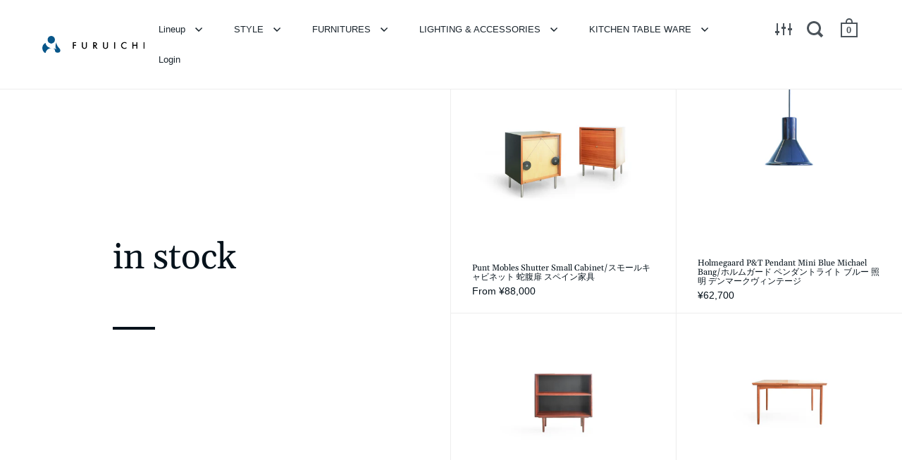

--- FILE ---
content_type: text/html; charset=utf-8
request_url: https://furuichic.com/collections/stock
body_size: 64219
content:
<!doctype html>
<html class="no-js" lang="ja">
<head>

  <meta charset="utf-8">
  <meta name="viewport" content="width=device-width,initial-scale=1,maximum-scale=1,user-scalable=no">
  <meta http-equiv="X-UA-Compatible" content="IE=edge"><link rel="shortcut icon" href="//furuichic.com/cdn/shop/files/logo-FURUICHI-2_32x32.png?v=1613648310" type="image/png" /><title>in stock &ndash; FURUICHI/古一
</title><link rel="canonical" href="https://furuichic.com/collections/stock"><meta property="og:type" content="product.group">
  <meta property="og:title" content="in stock">
  <meta property="og:image" content="http://furuichic.com/cdn/shop/files/1Punt_Mobles_Shutter_Small_Cabinet_1024x.jpg?v=1768820877">
  <meta property="og:image:secure_url" content="https://furuichic.com/cdn/shop/files/1Punt_Mobles_Shutter_Small_Cabinet_1024x.jpg?v=1768820877">
  <meta property="og:image:width" content="1024">
  <meta property="og:image:height" content="1024"><meta property="og:url" content="https://furuichic.com/collections/stock">
<meta property="og:site_name" content="FURUICHI/古一"><meta name="twitter:card" content="summary"><meta name="twitter:title" content="in stock">
  <meta name="twitter:description" content="">
  <meta name="twitter:image" content="https://furuichic.com/cdn/shop/files/1Punt_Mobles_Shutter_Small_Cabinet_600x600_crop_center.jpg?v=1768820877"><script type="application/ld+json">
  {
    "@context": "http://schema.org",
    "@type": "BreadcrumbList",
  "itemListElement": [{
      "@type": "ListItem",
      "position": 1,
      "name": "Translation missing: ja.general.breadcrumb.home",
      "item": "https://furuichic.com"
    },{
          "@type": "ListItem",
          "position": 2,
          "name": "in stock",
          "item": "https://furuichic.com/collections/stock"
        }]
  }
  </script><script type="application/ld+json">
  {
    "@context": "http://schema.org",
    "@type" : "Organization",
  "name" : "FURUICHI\/古一",
  "url" : "https://furuichic.com",
  "potentialAction": {
    "@type": "SearchAction",
    "target": "/search?q={search_term}",
    "query-input": "required name=search_term"
  }
  }
  </script><script type="text/javascript">
    2===performance.navigation.type&&location.reload(!0);
  </script>

  <link rel="preload" as="style" href="//furuichic.com/cdn/shop/t/4/assets/theme.css?v=70900393534396011761622794452">
  <link rel="preload" as="script" href="//furuichic.com/cdn/shop/t/4/assets/theme.min.js?v=39450938406982292911619603527">

  <link rel="preconnect" href="https://cdn.shopify.com">
  <link rel="preconnect" href="https://fonts.shopifycdn.com">
  <link rel="dns-prefetch" href="https://productreviews.shopifycdn.com"><link rel="preload" href="//furuichic.com/cdn/fonts/gelasio/gelasio_n4.4c16aa443f7a871bf3cd01ef1a4aee00a144b7f4.woff2" as="font" type="font/woff2" crossorigin><link rel="preload" href="" as="font" type="font/woff2" crossorigin><style type="text/css">/* Fonts */

  @font-face {
  font-family: Gelasio;
  font-weight: 400;
  font-style: normal;
  font-display: swap;
  src: url("//furuichic.com/cdn/fonts/gelasio/gelasio_n4.4c16aa443f7a871bf3cd01ef1a4aee00a144b7f4.woff2") format("woff2"),
       url("//furuichic.com/cdn/fonts/gelasio/gelasio_n4.5d24746d8f4bd63b39d8bb5edfdfb5ee3cf0492a.woff") format("woff");
}


  





:root {

    /* Color variables */

    --color-text: 6, 18, 27;
    --color-text-foreground: 255, 255, 255;;

    --color-accent: 18, 121, 167;
    --color-accent-foreground: 255, 255, 255;

    --color-background: 255, 255, 255;
    --color-background-second: 245, 245, 245;
    --color-background-third: 237, 237, 237;
    --color-background-fourth: 250, 250, 250;

    /* Font variables */

    --font-stack-headings: Gelasio, serif;
    --font-weight-headings: 400;
    --font-style-headings: normal;

    --font-stack-body: "system_ui", -apple-system, 'Segoe UI', Roboto, 'Helvetica Neue', 'Noto Sans', 'Liberation Sans', Arial, sans-serif, 'Apple Color Emoji', 'Segoe UI Emoji', 'Segoe UI Symbol', 'Noto Color Emoji';
    --font-weight-body: 400;--font-weight-body-bold: 700;--font-style-body: normal;

    --font-stack-menu: "system_ui", -apple-system, 'Segoe UI', Roboto, 'Helvetica Neue', 'Noto Sans', 'Liberation Sans', Arial, sans-serif, 'Apple Color Emoji', 'Segoe UI Emoji', 'Segoe UI Symbol', 'Noto Color Emoji';
    --font-weight-menu: 400;--font-weight-menu-bold: 700;--font-style-menu: normal;

  }

</style><link rel="stylesheet" href="//furuichic.com/cdn/shop/t/4/assets/theme.css?v=70900393534396011761622794452">

  <script>window.performance && window.performance.mark && window.performance.mark('shopify.content_for_header.start');</script><meta name="google-site-verification" content="3674jHVF86Y9UEECPPHM0nHeVYXvlXV-Sk1P0k2l8mg">
<meta id="shopify-digital-wallet" name="shopify-digital-wallet" content="/54096330949/digital_wallets/dialog">
<link rel="alternate" type="application/atom+xml" title="Feed" href="/collections/stock.atom" />
<link rel="next" href="/collections/stock?page=2">
<link rel="alternate" type="application/json+oembed" href="https://furuichic.com/collections/stock.oembed">
<script async="async" src="/checkouts/internal/preloads.js?locale=ja-JP"></script>
<script id="shopify-features" type="application/json">{"accessToken":"85b8857b2bf466a3bf154d69103d9e35","betas":["rich-media-storefront-analytics"],"domain":"furuichic.com","predictiveSearch":false,"shopId":54096330949,"locale":"ja"}</script>
<script>var Shopify = Shopify || {};
Shopify.shop = "furuichi-jp.myshopify.com";
Shopify.locale = "ja";
Shopify.currency = {"active":"JPY","rate":"1.0"};
Shopify.country = "JP";
Shopify.theme = {"name":"Split20210428new","id":119685972165,"schema_name":"Split","schema_version":"2.7.0","theme_store_id":842,"role":"main"};
Shopify.theme.handle = "null";
Shopify.theme.style = {"id":null,"handle":null};
Shopify.cdnHost = "furuichic.com/cdn";
Shopify.routes = Shopify.routes || {};
Shopify.routes.root = "/";</script>
<script type="module">!function(o){(o.Shopify=o.Shopify||{}).modules=!0}(window);</script>
<script>!function(o){function n(){var o=[];function n(){o.push(Array.prototype.slice.apply(arguments))}return n.q=o,n}var t=o.Shopify=o.Shopify||{};t.loadFeatures=n(),t.autoloadFeatures=n()}(window);</script>
<script id="shop-js-analytics" type="application/json">{"pageType":"collection"}</script>
<script defer="defer" async type="module" src="//furuichic.com/cdn/shopifycloud/shop-js/modules/v2/client.init-shop-cart-sync_0MstufBG.ja.esm.js"></script>
<script defer="defer" async type="module" src="//furuichic.com/cdn/shopifycloud/shop-js/modules/v2/chunk.common_jll-23Z1.esm.js"></script>
<script defer="defer" async type="module" src="//furuichic.com/cdn/shopifycloud/shop-js/modules/v2/chunk.modal_HXih6-AF.esm.js"></script>
<script type="module">
  await import("//furuichic.com/cdn/shopifycloud/shop-js/modules/v2/client.init-shop-cart-sync_0MstufBG.ja.esm.js");
await import("//furuichic.com/cdn/shopifycloud/shop-js/modules/v2/chunk.common_jll-23Z1.esm.js");
await import("//furuichic.com/cdn/shopifycloud/shop-js/modules/v2/chunk.modal_HXih6-AF.esm.js");

  window.Shopify.SignInWithShop?.initShopCartSync?.({"fedCMEnabled":true,"windoidEnabled":true});

</script>
<script>(function() {
  var isLoaded = false;
  function asyncLoad() {
    if (isLoaded) return;
    isLoaded = true;
    var urls = ["https:\/\/cdncozyantitheft.addons.business\/js\/script_tags\/furuichi-jp\/5shm3MmwBnmhuunZVRUGyftpzSRVlU6J.js?shop=furuichi-jp.myshopify.com","https:\/\/cdn.nfcube.com\/instafeed-73d28cf8e8c5bc13c5bb14f93d082f79.js?shop=furuichi-jp.myshopify.com"];
    for (var i = 0; i < urls.length; i++) {
      var s = document.createElement('script');
      s.type = 'text/javascript';
      s.async = true;
      s.src = urls[i];
      var x = document.getElementsByTagName('script')[0];
      x.parentNode.insertBefore(s, x);
    }
  };
  if(window.attachEvent) {
    window.attachEvent('onload', asyncLoad);
  } else {
    window.addEventListener('load', asyncLoad, false);
  }
})();</script>
<script id="__st">var __st={"a":54096330949,"offset":32400,"reqid":"3bc07c83-f0dc-4ad9-8f53-3c2feec0ae60-1769125973","pageurl":"furuichic.com\/collections\/stock","u":"3c603defbd44","p":"collection","rtyp":"collection","rid":291062972613};</script>
<script>window.ShopifyPaypalV4VisibilityTracking = true;</script>
<script id="captcha-bootstrap">!function(){'use strict';const t='contact',e='account',n='new_comment',o=[[t,t],['blogs',n],['comments',n],[t,'customer']],c=[[e,'customer_login'],[e,'guest_login'],[e,'recover_customer_password'],[e,'create_customer']],r=t=>t.map((([t,e])=>`form[action*='/${t}']:not([data-nocaptcha='true']) input[name='form_type'][value='${e}']`)).join(','),a=t=>()=>t?[...document.querySelectorAll(t)].map((t=>t.form)):[];function s(){const t=[...o],e=r(t);return a(e)}const i='password',u='form_key',d=['recaptcha-v3-token','g-recaptcha-response','h-captcha-response',i],f=()=>{try{return window.sessionStorage}catch{return}},m='__shopify_v',_=t=>t.elements[u];function p(t,e,n=!1){try{const o=window.sessionStorage,c=JSON.parse(o.getItem(e)),{data:r}=function(t){const{data:e,action:n}=t;return t[m]||n?{data:e,action:n}:{data:t,action:n}}(c);for(const[e,n]of Object.entries(r))t.elements[e]&&(t.elements[e].value=n);n&&o.removeItem(e)}catch(o){console.error('form repopulation failed',{error:o})}}const l='form_type',E='cptcha';function T(t){t.dataset[E]=!0}const w=window,h=w.document,L='Shopify',v='ce_forms',y='captcha';let A=!1;((t,e)=>{const n=(g='f06e6c50-85a8-45c8-87d0-21a2b65856fe',I='https://cdn.shopify.com/shopifycloud/storefront-forms-hcaptcha/ce_storefront_forms_captcha_hcaptcha.v1.5.2.iife.js',D={infoText:'hCaptchaによる保護',privacyText:'プライバシー',termsText:'利用規約'},(t,e,n)=>{const o=w[L][v],c=o.bindForm;if(c)return c(t,g,e,D).then(n);var r;o.q.push([[t,g,e,D],n]),r=I,A||(h.body.append(Object.assign(h.createElement('script'),{id:'captcha-provider',async:!0,src:r})),A=!0)});var g,I,D;w[L]=w[L]||{},w[L][v]=w[L][v]||{},w[L][v].q=[],w[L][y]=w[L][y]||{},w[L][y].protect=function(t,e){n(t,void 0,e),T(t)},Object.freeze(w[L][y]),function(t,e,n,w,h,L){const[v,y,A,g]=function(t,e,n){const i=e?o:[],u=t?c:[],d=[...i,...u],f=r(d),m=r(i),_=r(d.filter((([t,e])=>n.includes(e))));return[a(f),a(m),a(_),s()]}(w,h,L),I=t=>{const e=t.target;return e instanceof HTMLFormElement?e:e&&e.form},D=t=>v().includes(t);t.addEventListener('submit',(t=>{const e=I(t);if(!e)return;const n=D(e)&&!e.dataset.hcaptchaBound&&!e.dataset.recaptchaBound,o=_(e),c=g().includes(e)&&(!o||!o.value);(n||c)&&t.preventDefault(),c&&!n&&(function(t){try{if(!f())return;!function(t){const e=f();if(!e)return;const n=_(t);if(!n)return;const o=n.value;o&&e.removeItem(o)}(t);const e=Array.from(Array(32),(()=>Math.random().toString(36)[2])).join('');!function(t,e){_(t)||t.append(Object.assign(document.createElement('input'),{type:'hidden',name:u})),t.elements[u].value=e}(t,e),function(t,e){const n=f();if(!n)return;const o=[...t.querySelectorAll(`input[type='${i}']`)].map((({name:t})=>t)),c=[...d,...o],r={};for(const[a,s]of new FormData(t).entries())c.includes(a)||(r[a]=s);n.setItem(e,JSON.stringify({[m]:1,action:t.action,data:r}))}(t,e)}catch(e){console.error('failed to persist form',e)}}(e),e.submit())}));const S=(t,e)=>{t&&!t.dataset[E]&&(n(t,e.some((e=>e===t))),T(t))};for(const o of['focusin','change'])t.addEventListener(o,(t=>{const e=I(t);D(e)&&S(e,y())}));const B=e.get('form_key'),M=e.get(l),P=B&&M;t.addEventListener('DOMContentLoaded',(()=>{const t=y();if(P)for(const e of t)e.elements[l].value===M&&p(e,B);[...new Set([...A(),...v().filter((t=>'true'===t.dataset.shopifyCaptcha))])].forEach((e=>S(e,t)))}))}(h,new URLSearchParams(w.location.search),n,t,e,['guest_login'])})(!0,!0)}();</script>
<script integrity="sha256-4kQ18oKyAcykRKYeNunJcIwy7WH5gtpwJnB7kiuLZ1E=" data-source-attribution="shopify.loadfeatures" defer="defer" src="//furuichic.com/cdn/shopifycloud/storefront/assets/storefront/load_feature-a0a9edcb.js" crossorigin="anonymous"></script>
<script data-source-attribution="shopify.dynamic_checkout.dynamic.init">var Shopify=Shopify||{};Shopify.PaymentButton=Shopify.PaymentButton||{isStorefrontPortableWallets:!0,init:function(){window.Shopify.PaymentButton.init=function(){};var t=document.createElement("script");t.src="https://furuichic.com/cdn/shopifycloud/portable-wallets/latest/portable-wallets.ja.js",t.type="module",document.head.appendChild(t)}};
</script>
<script data-source-attribution="shopify.dynamic_checkout.buyer_consent">
  function portableWalletsHideBuyerConsent(e){var t=document.getElementById("shopify-buyer-consent"),n=document.getElementById("shopify-subscription-policy-button");t&&n&&(t.classList.add("hidden"),t.setAttribute("aria-hidden","true"),n.removeEventListener("click",e))}function portableWalletsShowBuyerConsent(e){var t=document.getElementById("shopify-buyer-consent"),n=document.getElementById("shopify-subscription-policy-button");t&&n&&(t.classList.remove("hidden"),t.removeAttribute("aria-hidden"),n.addEventListener("click",e))}window.Shopify?.PaymentButton&&(window.Shopify.PaymentButton.hideBuyerConsent=portableWalletsHideBuyerConsent,window.Shopify.PaymentButton.showBuyerConsent=portableWalletsShowBuyerConsent);
</script>
<script data-source-attribution="shopify.dynamic_checkout.cart.bootstrap">document.addEventListener("DOMContentLoaded",(function(){function t(){return document.querySelector("shopify-accelerated-checkout-cart, shopify-accelerated-checkout")}if(t())Shopify.PaymentButton.init();else{new MutationObserver((function(e,n){t()&&(Shopify.PaymentButton.init(),n.disconnect())})).observe(document.body,{childList:!0,subtree:!0})}}));
</script>

<script>window.performance && window.performance.mark && window.performance.mark('shopify.content_for_header.end');</script> <script> 
page = '' 
var shopUrl = "furuichi-jp.myshopify.com" 
</script> 
 
 
<script> 
page = 'collection' 
</script> 
 
<script src="//furuichic.com/cdn/shop/t/4/assets/tricon-label.js?v=28980196823425504861618222294" async></script> 


  <noscript>
    <link rel="stylesheet" href="//furuichic.com/cdn/shop/t/4/assets/theme.no-js.css?v=115616655028205881381616575535">
  </noscript>
  



  
  
                  <script>
              if (typeof BSS_PL == 'undefined') {
                  var BSS_PL = {};
              }
              var bssPlApiServer = "https://product-labels-pro.bsscommerce.com";
              BSS_PL.customerTags = 'null';
              BSS_PL.configData = [];
              BSS_PL.storeId = 8890;
              BSS_PL.currentPlan = "false";
              </script>
          <style>
.homepage-slideshow .slick-slide .bss_pl_img {
    visibility: hidden;
}
</style>
  
  
  <meta name="google-site-verification" content="3674jHVF86Y9UEECPPHM0nHeVYXvlXV-Sk1P0k2l8mg" />
  <meta name="facebook-domain-verification" content="cjwmtma72kovqyg860zdz1i38zzrro" />
  <meta name="p:domain_verify" content="04262c8ec5af197eb1cd3c35165f95d3"/>
                    
<!-- 構造化データ -->
  <script type="application/ld+json">
{
  "@context": "https://schema.org",
  "@graph": [
    {
      "@type": "WebSite",
      "@id": "https://furuichic.com/#website",
      "url": "https://furuichic.com/",
      "name": "FURUICHI / 古一",
      "inLanguage": "ja",
      "potentialAction": {
        "@type": "SearchAction",
        "target": "https://furuichic.com/search?q={search_term_string}",
        "query-input": "required name=search_term_string"
      }
    },
    {
      "@type": "Organization",
      "@id": "https://furuichic.com/#organization",
      "name": "FURUICHI / 古一",
      "url": "https://furuichic.com/",
      "email": "contact@furuichic.com",
      "telephone": "+81-3-5356-7362",
      "logo": {
        "@type": "ImageObject",
        "url": "https://cdn.shopify.com/s/files/1/0540/9633/0949/files/LOGO-Furuichi_a4137502-6b5c-4bec-b383-d0c83e2b3d04.png?v=1620649915"
      },
      "sameAs": [
        "https://www.instagram.com/furuichic/",
        "https://www.youtube.com/@-FURUICHI",
        "https://twitter.com/furuichic"
      ]
    }
  ]
}
</script>
<link href="https://monorail-edge.shopifysvc.com" rel="dns-prefetch">
<script>(function(){if ("sendBeacon" in navigator && "performance" in window) {try {var session_token_from_headers = performance.getEntriesByType('navigation')[0].serverTiming.find(x => x.name == '_s').description;} catch {var session_token_from_headers = undefined;}var session_cookie_matches = document.cookie.match(/_shopify_s=([^;]*)/);var session_token_from_cookie = session_cookie_matches && session_cookie_matches.length === 2 ? session_cookie_matches[1] : "";var session_token = session_token_from_headers || session_token_from_cookie || "";function handle_abandonment_event(e) {var entries = performance.getEntries().filter(function(entry) {return /monorail-edge.shopifysvc.com/.test(entry.name);});if (!window.abandonment_tracked && entries.length === 0) {window.abandonment_tracked = true;var currentMs = Date.now();var navigation_start = performance.timing.navigationStart;var payload = {shop_id: 54096330949,url: window.location.href,navigation_start,duration: currentMs - navigation_start,session_token,page_type: "collection"};window.navigator.sendBeacon("https://monorail-edge.shopifysvc.com/v1/produce", JSON.stringify({schema_id: "online_store_buyer_site_abandonment/1.1",payload: payload,metadata: {event_created_at_ms: currentMs,event_sent_at_ms: currentMs}}));}}window.addEventListener('pagehide', handle_abandonment_event);}}());</script>
<script id="web-pixels-manager-setup">(function e(e,d,r,n,o){if(void 0===o&&(o={}),!Boolean(null===(a=null===(i=window.Shopify)||void 0===i?void 0:i.analytics)||void 0===a?void 0:a.replayQueue)){var i,a;window.Shopify=window.Shopify||{};var t=window.Shopify;t.analytics=t.analytics||{};var s=t.analytics;s.replayQueue=[],s.publish=function(e,d,r){return s.replayQueue.push([e,d,r]),!0};try{self.performance.mark("wpm:start")}catch(e){}var l=function(){var e={modern:/Edge?\/(1{2}[4-9]|1[2-9]\d|[2-9]\d{2}|\d{4,})\.\d+(\.\d+|)|Firefox\/(1{2}[4-9]|1[2-9]\d|[2-9]\d{2}|\d{4,})\.\d+(\.\d+|)|Chrom(ium|e)\/(9{2}|\d{3,})\.\d+(\.\d+|)|(Maci|X1{2}).+ Version\/(15\.\d+|(1[6-9]|[2-9]\d|\d{3,})\.\d+)([,.]\d+|)( \(\w+\)|)( Mobile\/\w+|) Safari\/|Chrome.+OPR\/(9{2}|\d{3,})\.\d+\.\d+|(CPU[ +]OS|iPhone[ +]OS|CPU[ +]iPhone|CPU IPhone OS|CPU iPad OS)[ +]+(15[._]\d+|(1[6-9]|[2-9]\d|\d{3,})[._]\d+)([._]\d+|)|Android:?[ /-](13[3-9]|1[4-9]\d|[2-9]\d{2}|\d{4,})(\.\d+|)(\.\d+|)|Android.+Firefox\/(13[5-9]|1[4-9]\d|[2-9]\d{2}|\d{4,})\.\d+(\.\d+|)|Android.+Chrom(ium|e)\/(13[3-9]|1[4-9]\d|[2-9]\d{2}|\d{4,})\.\d+(\.\d+|)|SamsungBrowser\/([2-9]\d|\d{3,})\.\d+/,legacy:/Edge?\/(1[6-9]|[2-9]\d|\d{3,})\.\d+(\.\d+|)|Firefox\/(5[4-9]|[6-9]\d|\d{3,})\.\d+(\.\d+|)|Chrom(ium|e)\/(5[1-9]|[6-9]\d|\d{3,})\.\d+(\.\d+|)([\d.]+$|.*Safari\/(?![\d.]+ Edge\/[\d.]+$))|(Maci|X1{2}).+ Version\/(10\.\d+|(1[1-9]|[2-9]\d|\d{3,})\.\d+)([,.]\d+|)( \(\w+\)|)( Mobile\/\w+|) Safari\/|Chrome.+OPR\/(3[89]|[4-9]\d|\d{3,})\.\d+\.\d+|(CPU[ +]OS|iPhone[ +]OS|CPU[ +]iPhone|CPU IPhone OS|CPU iPad OS)[ +]+(10[._]\d+|(1[1-9]|[2-9]\d|\d{3,})[._]\d+)([._]\d+|)|Android:?[ /-](13[3-9]|1[4-9]\d|[2-9]\d{2}|\d{4,})(\.\d+|)(\.\d+|)|Mobile Safari.+OPR\/([89]\d|\d{3,})\.\d+\.\d+|Android.+Firefox\/(13[5-9]|1[4-9]\d|[2-9]\d{2}|\d{4,})\.\d+(\.\d+|)|Android.+Chrom(ium|e)\/(13[3-9]|1[4-9]\d|[2-9]\d{2}|\d{4,})\.\d+(\.\d+|)|Android.+(UC? ?Browser|UCWEB|U3)[ /]?(15\.([5-9]|\d{2,})|(1[6-9]|[2-9]\d|\d{3,})\.\d+)\.\d+|SamsungBrowser\/(5\.\d+|([6-9]|\d{2,})\.\d+)|Android.+MQ{2}Browser\/(14(\.(9|\d{2,})|)|(1[5-9]|[2-9]\d|\d{3,})(\.\d+|))(\.\d+|)|K[Aa][Ii]OS\/(3\.\d+|([4-9]|\d{2,})\.\d+)(\.\d+|)/},d=e.modern,r=e.legacy,n=navigator.userAgent;return n.match(d)?"modern":n.match(r)?"legacy":"unknown"}(),u="modern"===l?"modern":"legacy",c=(null!=n?n:{modern:"",legacy:""})[u],f=function(e){return[e.baseUrl,"/wpm","/b",e.hashVersion,"modern"===e.buildTarget?"m":"l",".js"].join("")}({baseUrl:d,hashVersion:r,buildTarget:u}),m=function(e){var d=e.version,r=e.bundleTarget,n=e.surface,o=e.pageUrl,i=e.monorailEndpoint;return{emit:function(e){var a=e.status,t=e.errorMsg,s=(new Date).getTime(),l=JSON.stringify({metadata:{event_sent_at_ms:s},events:[{schema_id:"web_pixels_manager_load/3.1",payload:{version:d,bundle_target:r,page_url:o,status:a,surface:n,error_msg:t},metadata:{event_created_at_ms:s}}]});if(!i)return console&&console.warn&&console.warn("[Web Pixels Manager] No Monorail endpoint provided, skipping logging."),!1;try{return self.navigator.sendBeacon.bind(self.navigator)(i,l)}catch(e){}var u=new XMLHttpRequest;try{return u.open("POST",i,!0),u.setRequestHeader("Content-Type","text/plain"),u.send(l),!0}catch(e){return console&&console.warn&&console.warn("[Web Pixels Manager] Got an unhandled error while logging to Monorail."),!1}}}}({version:r,bundleTarget:l,surface:e.surface,pageUrl:self.location.href,monorailEndpoint:e.monorailEndpoint});try{o.browserTarget=l,function(e){var d=e.src,r=e.async,n=void 0===r||r,o=e.onload,i=e.onerror,a=e.sri,t=e.scriptDataAttributes,s=void 0===t?{}:t,l=document.createElement("script"),u=document.querySelector("head"),c=document.querySelector("body");if(l.async=n,l.src=d,a&&(l.integrity=a,l.crossOrigin="anonymous"),s)for(var f in s)if(Object.prototype.hasOwnProperty.call(s,f))try{l.dataset[f]=s[f]}catch(e){}if(o&&l.addEventListener("load",o),i&&l.addEventListener("error",i),u)u.appendChild(l);else{if(!c)throw new Error("Did not find a head or body element to append the script");c.appendChild(l)}}({src:f,async:!0,onload:function(){if(!function(){var e,d;return Boolean(null===(d=null===(e=window.Shopify)||void 0===e?void 0:e.analytics)||void 0===d?void 0:d.initialized)}()){var d=window.webPixelsManager.init(e)||void 0;if(d){var r=window.Shopify.analytics;r.replayQueue.forEach((function(e){var r=e[0],n=e[1],o=e[2];d.publishCustomEvent(r,n,o)})),r.replayQueue=[],r.publish=d.publishCustomEvent,r.visitor=d.visitor,r.initialized=!0}}},onerror:function(){return m.emit({status:"failed",errorMsg:"".concat(f," has failed to load")})},sri:function(e){var d=/^sha384-[A-Za-z0-9+/=]+$/;return"string"==typeof e&&d.test(e)}(c)?c:"",scriptDataAttributes:o}),m.emit({status:"loading"})}catch(e){m.emit({status:"failed",errorMsg:(null==e?void 0:e.message)||"Unknown error"})}}})({shopId: 54096330949,storefrontBaseUrl: "https://furuichic.com",extensionsBaseUrl: "https://extensions.shopifycdn.com/cdn/shopifycloud/web-pixels-manager",monorailEndpoint: "https://monorail-edge.shopifysvc.com/unstable/produce_batch",surface: "storefront-renderer",enabledBetaFlags: ["2dca8a86"],webPixelsConfigList: [{"id":"850002117","configuration":"{\"config\":\"{\\\"google_tag_ids\\\":[\\\"G-C6L7C37W6F\\\"],\\\"target_country\\\":\\\"ZZ\\\",\\\"gtag_events\\\":[{\\\"type\\\":\\\"begin_checkout\\\",\\\"action_label\\\":\\\"G-C6L7C37W6F\\\"},{\\\"type\\\":\\\"search\\\",\\\"action_label\\\":\\\"G-C6L7C37W6F\\\"},{\\\"type\\\":\\\"view_item\\\",\\\"action_label\\\":\\\"G-C6L7C37W6F\\\"},{\\\"type\\\":\\\"purchase\\\",\\\"action_label\\\":\\\"G-C6L7C37W6F\\\"},{\\\"type\\\":\\\"page_view\\\",\\\"action_label\\\":\\\"G-C6L7C37W6F\\\"},{\\\"type\\\":\\\"add_payment_info\\\",\\\"action_label\\\":\\\"G-C6L7C37W6F\\\"},{\\\"type\\\":\\\"add_to_cart\\\",\\\"action_label\\\":\\\"G-C6L7C37W6F\\\"}],\\\"enable_monitoring_mode\\\":false}\"}","eventPayloadVersion":"v1","runtimeContext":"OPEN","scriptVersion":"b2a88bafab3e21179ed38636efcd8a93","type":"APP","apiClientId":1780363,"privacyPurposes":[],"dataSharingAdjustments":{"protectedCustomerApprovalScopes":["read_customer_address","read_customer_email","read_customer_name","read_customer_personal_data","read_customer_phone"]}},{"id":"279969989","configuration":"{\"pixel_id\":\"462753040843186\",\"pixel_type\":\"facebook_pixel\",\"metaapp_system_user_token\":\"-\"}","eventPayloadVersion":"v1","runtimeContext":"OPEN","scriptVersion":"ca16bc87fe92b6042fbaa3acc2fbdaa6","type":"APP","apiClientId":2329312,"privacyPurposes":["ANALYTICS","MARKETING","SALE_OF_DATA"],"dataSharingAdjustments":{"protectedCustomerApprovalScopes":["read_customer_address","read_customer_email","read_customer_name","read_customer_personal_data","read_customer_phone"]}},{"id":"110887109","eventPayloadVersion":"v1","runtimeContext":"LAX","scriptVersion":"1","type":"CUSTOM","privacyPurposes":["ANALYTICS"],"name":"Google Analytics tag (migrated)"},{"id":"shopify-app-pixel","configuration":"{}","eventPayloadVersion":"v1","runtimeContext":"STRICT","scriptVersion":"0450","apiClientId":"shopify-pixel","type":"APP","privacyPurposes":["ANALYTICS","MARKETING"]},{"id":"shopify-custom-pixel","eventPayloadVersion":"v1","runtimeContext":"LAX","scriptVersion":"0450","apiClientId":"shopify-pixel","type":"CUSTOM","privacyPurposes":["ANALYTICS","MARKETING"]}],isMerchantRequest: false,initData: {"shop":{"name":"FURUICHI\/古一","paymentSettings":{"currencyCode":"JPY"},"myshopifyDomain":"furuichi-jp.myshopify.com","countryCode":"JP","storefrontUrl":"https:\/\/furuichic.com"},"customer":null,"cart":null,"checkout":null,"productVariants":[],"purchasingCompany":null},},"https://furuichic.com/cdn","fcfee988w5aeb613cpc8e4bc33m6693e112",{"modern":"","legacy":""},{"shopId":"54096330949","storefrontBaseUrl":"https:\/\/furuichic.com","extensionBaseUrl":"https:\/\/extensions.shopifycdn.com\/cdn\/shopifycloud\/web-pixels-manager","surface":"storefront-renderer","enabledBetaFlags":"[\"2dca8a86\"]","isMerchantRequest":"false","hashVersion":"fcfee988w5aeb613cpc8e4bc33m6693e112","publish":"custom","events":"[[\"page_viewed\",{}],[\"collection_viewed\",{\"collection\":{\"id\":\"291062972613\",\"title\":\"in stock\",\"productVariants\":[{\"price\":{\"amount\":1111111.0,\"currencyCode\":\"JPY\"},\"product\":{\"title\":\"Punt Mobles Shutter Small Cabinet\/スモールキャビネット 蛇腹扉 スペイン家具\",\"vendor\":\"FURUICHI\/古一\",\"id\":\"8557685407941\",\"untranslatedTitle\":\"Punt Mobles Shutter Small Cabinet\/スモールキャビネット 蛇腹扉 スペイン家具\",\"url\":\"\/products\/puntmobles-shutter-smallcabinet-103574-103575\",\"type\":\"CABINET \u0026 GLASS CASES\"},\"id\":\"45645049888965\",\"image\":{\"src\":\"\/\/furuichic.com\/cdn\/shop\/files\/ADSC02130.jpg?v=1768823158\"},\"sku\":\"●103574\",\"title\":\"A: Punt Mobles Shutter Small Cabinet\",\"untranslatedTitle\":\"A: Punt Mobles Shutter Small Cabinet\"},{\"price\":{\"amount\":62700.0,\"currencyCode\":\"JPY\"},\"product\":{\"title\":\"Holmegaard P\u0026T Pendant Mini Blue Michael Bang\/ホルムガード ペンダントライト ブルー 照明 デンマークヴィンテージ\",\"vendor\":\"FURUICHI\/古一\",\"id\":\"8554222846149\",\"untranslatedTitle\":\"Holmegaard P\u0026T Pendant Mini Blue Michael Bang\/ホルムガード ペンダントライト ブルー 照明 デンマークヴィンテージ\",\"url\":\"\/products\/holmegaard-pt-pendantmini-blue-103560\",\"type\":\"PENDANT LIGHT\"},\"id\":\"45598312726725\",\"image\":{\"src\":\"\/\/furuichic.com\/cdn\/shop\/files\/1Holmegaard_P_T_Pendant_Mini_Blue_Michael_Bang.jpg?v=1768633037\"},\"sku\":\"○103560\",\"title\":\"Default Title\",\"untranslatedTitle\":\"Default Title\"},{\"price\":{\"amount\":126500.0,\"currencyCode\":\"JPY\"},\"product\":{\"title\":\"Small Bookcase Rosewood Danish Vintage\/デンマークヴィンテージ スモールブックケース 本棚 ローズウッド 北欧家具\",\"vendor\":\"FURUICHI\/古一\",\"id\":\"8554222747845\",\"untranslatedTitle\":\"Small Bookcase Rosewood Danish Vintage\/デンマークヴィンテージ スモールブックケース 本棚 ローズウッド 北欧家具\",\"url\":\"\/products\/smallbookcase-rosewood-danishvintage-103559\",\"type\":\"BOOKCASES \u0026 SHELVING\"},\"id\":\"45598312136901\",\"image\":{\"src\":\"\/\/furuichic.com\/cdn\/shop\/files\/1Small_Bookcase_Rosewood_Danish_Vintage.jpg?v=1768627098\"},\"sku\":\"●103559\",\"title\":\"Default Title\",\"untranslatedTitle\":\"Default Title\"},{\"price\":{\"amount\":198000.0,\"currencyCode\":\"JPY\"},\"product\":{\"title\":\"Teak Extension Dining Table Danish Vintage\/デンマークヴィンテージ エクステンションダイニングテーブル チーク材 北欧家具\",\"vendor\":\"FURUICHI\/古一\",\"id\":\"8554222321861\",\"untranslatedTitle\":\"Teak Extension Dining Table Danish Vintage\/デンマークヴィンテージ エクステンションダイニングテーブル チーク材 北欧家具\",\"url\":\"\/products\/teak-extension-diningtable-danishvintage-103558\",\"type\":\"DINING TABLES\"},\"id\":\"45598305157317\",\"image\":{\"src\":\"\/\/furuichic.com\/cdn\/shop\/files\/1Teak_Extension_Dining_Table_Danish_Vintage.jpg?v=1768476560\"},\"sku\":\"△103558\",\"title\":\"Default Title\",\"untranslatedTitle\":\"Default Title\"},{\"price\":{\"amount\":14300.0,\"currencyCode\":\"JPY\"},\"product\":{\"title\":\"Søholm Jug Vase 3348 Einar Johansen\/デンマークヴィンテージ スーホルム ジャグベース 花瓶 北欧インテリア\",\"vendor\":\"FURUICHI\/古一\",\"id\":\"8550235209925\",\"untranslatedTitle\":\"Søholm Jug Vase 3348 Einar Johansen\/デンマークヴィンテージ スーホルム ジャグベース 花瓶 北欧インテリア\",\"url\":\"\/products\/soholm-jugvase-3348-einarjohansen-103555\",\"type\":\"VASES\"},\"id\":\"45582528446661\",\"image\":{\"src\":\"\/\/furuichic.com\/cdn\/shop\/files\/1Soholm_Jug_Vase_3348_Einar_Johansen.jpg?v=1768108328\"},\"sku\":\"○103555\",\"title\":\"Default Title\",\"untranslatedTitle\":\"Default Title\"},{\"price\":{\"amount\":121000.0,\"currencyCode\":\"JPY\"},\"product\":{\"title\":\"Teak Small Bookcase Danish Vintage\/デンマークヴィンテージ スモールブックケース 本棚 チーク材 北欧家具\",\"vendor\":\"FURUICHI\/古一\",\"id\":\"8550234226885\",\"untranslatedTitle\":\"Teak Small Bookcase Danish Vintage\/デンマークヴィンテージ スモールブックケース 本棚 チーク材 北欧家具\",\"url\":\"\/products\/teak-smallbookcase-danish-vintage-103550\",\"type\":\"BOOKCASES \u0026 SHELVING\"},\"id\":\"45582524874949\",\"image\":{\"src\":\"\/\/furuichic.com\/cdn\/shop\/files\/1Teak_Small_Bookcase_Danish_Vintage.jpg?v=1767863322\"},\"sku\":\"●103550\",\"title\":\"Default Title\",\"untranslatedTitle\":\"Default Title\"},{\"price\":{\"amount\":7920.0,\"currencyCode\":\"JPY\"},\"product\":{\"title\":\"Bing \u0026 Grondahl Tema Teacup and Saucer\/ビングオーグレンダール ティーマ ティーカップ\u0026ソーサー 北欧食器\",\"vendor\":\"FURUICHI\/古一\",\"id\":\"8542777049285\",\"untranslatedTitle\":\"Bing \u0026 Grondahl Tema Teacup and Saucer\/ビングオーグレンダール ティーマ ティーカップ\u0026ソーサー 北欧食器\",\"url\":\"\/products\/binggrondahl-tema-teacupandsaucer-103545-103548\",\"type\":\"CUP\u0026SAUCER\"},\"id\":\"45537601355973\",\"image\":{\"src\":\"\/\/furuichic.com\/cdn\/shop\/files\/A1Bing_Grondahl_Tema_Teacup_and_Saucer.jpg?v=1767779277\"},\"sku\":\"○103545\",\"title\":\"A: Bing \u0026 Grondahl Tema Teacup and Saucer\",\"untranslatedTitle\":\"A: Bing \u0026 Grondahl Tema Teacup and Saucer\"},{\"price\":{\"amount\":14300.0,\"currencyCode\":\"JPY\"},\"product\":{\"title\":\"Royal Copenhagen Year Mug 1992 Lin Utzon\/ロイヤルコペンハーゲン イヤーマグ 1992年 リン・ウッツン ラージサイズ\",\"vendor\":\"FURUICHI\/古一\",\"id\":\"8542777016517\",\"untranslatedTitle\":\"Royal Copenhagen Year Mug 1992 Lin Utzon\/ロイヤルコペンハーゲン イヤーマグ 1992年 リン・ウッツン ラージサイズ\",\"url\":\"\/products\/royalcopenhagen-yearmug-1992-linutzon-103544\",\"type\":\"Cup\u0026Glass etc.\"},\"id\":\"45537600012485\",\"image\":{\"src\":\"\/\/furuichic.com\/cdn\/shop\/files\/1Royal_Copenhagen_Year_Mug_1992_Lin_Utzon_1992.jpg?v=1767776210\"},\"sku\":\"○103544\",\"title\":\"Default Title\",\"untranslatedTitle\":\"Default Title\"},{\"price\":{\"amount\":7700.0,\"currencyCode\":\"JPY\"},\"product\":{\"title\":\"Swedish Vintage DECO Bird Object\/スウェーデンヴィンテージ ことりのオブジェ 北欧インテリア\",\"vendor\":\"FURUICHI\/古一\",\"id\":\"8536075927749\",\"untranslatedTitle\":\"Swedish Vintage DECO Bird Object\/スウェーデンヴィンテージ ことりのオブジェ 北欧インテリア\",\"url\":\"\/products\/swedishvintage-deco-birdobject-103540-103541\",\"type\":\"ORNAMENT \u0026 WALL ART\"},\"id\":\"45515922899141\",\"image\":{\"src\":\"\/\/furuichic.com\/cdn\/shop\/files\/ASwedish_Vintage_DECO_Bird_Object.jpg?v=1766652971\"},\"sku\":\"○103540\",\"title\":\"A: Swedish Vintage DECO Bird Object\",\"untranslatedTitle\":\"A: Swedish Vintage DECO Bird Object\"},{\"price\":{\"amount\":110000.0,\"currencyCode\":\"JPY\"},\"product\":{\"title\":\"Antonio Vitali Rolling Man Toy\/アントニオ・ヴィターリ ローリングマン 木製玩具 ヴィンテージインテリア\",\"vendor\":\"FURUICHI\/古一\",\"id\":\"8536075567301\",\"untranslatedTitle\":\"Antonio Vitali Rolling Man Toy\/アントニオ・ヴィターリ ローリングマン 木製玩具 ヴィンテージインテリア\",\"url\":\"\/products\/antoniovitali-rollingman-toy-103530-103534\",\"type\":\"ORNAMENT \u0026 WALL ART\"},\"id\":\"45509919801541\",\"image\":{\"src\":\"\/\/furuichic.com\/cdn\/shop\/files\/ADSC00543.jpg?v=1766744210\"},\"sku\":\"○103530\",\"title\":\"A: Antonio Vitali Rolling Man Toy\",\"untranslatedTitle\":\"A: Antonio Vitali Rolling Man Toy\"},{\"price\":{\"amount\":176000.0,\"currencyCode\":\"JPY\"},\"product\":{\"title\":\"Danish Vintage Sewing Wagon Rosewood\/デンマークヴィンテージ ソーイングワゴン サイドテーブル ローズウッド 北欧家具\",\"vendor\":\"FURUICHI\/古一\",\"id\":\"8536074944709\",\"untranslatedTitle\":\"Danish Vintage Sewing Wagon Rosewood\/デンマークヴィンテージ ソーイングワゴン サイドテーブル ローズウッド 北欧家具\",\"url\":\"\/products\/danishvintage-sewingwagon-rosewood-103528\",\"type\":\"SIDE TABLES\"},\"id\":\"45509919047877\",\"image\":{\"src\":\"\/\/furuichic.com\/cdn\/shop\/files\/1Danish_Vintage_Sewing_Wagon_Rosewood.jpg?v=1766562656\"},\"sku\":\"●103528\",\"title\":\"Default Title\",\"untranslatedTitle\":\"Default Title\"},{\"price\":{\"amount\":231000.0,\"currencyCode\":\"JPY\"},\"product\":{\"title\":\"FDB Møbler Poul M. Volther Easy Chair J53\/FDBモブラー ポール・M・ヴォルタ イージーチェア 1Pソファ オーク材 北欧家具\",\"vendor\":\"FURUICHI\/古一\",\"id\":\"8531988218053\",\"untranslatedTitle\":\"FDB Møbler Poul M. Volther Easy Chair J53\/FDBモブラー ポール・M・ヴォルタ イージーチェア 1Pソファ オーク材 北欧家具\",\"url\":\"\/products\/fdbmobler-poulmvolther-easychair-j53-103525\",\"type\":\"SOFAS\"},\"id\":\"45494005891269\",\"image\":{\"src\":\"\/\/furuichic.com\/cdn\/shop\/files\/1FDBMoblerPoulM.VoltherEasyChairJ53_FDB_M_1P_DSC09950.jpg?v=1766407315\"},\"sku\":\"△103525\",\"title\":\"Default Title\",\"untranslatedTitle\":\"Default Title\"},{\"price\":{\"amount\":41800.0,\"currencyCode\":\"JPY\"},\"product\":{\"title\":\"Upsala-Ekeby Wall Mirror Göran Andersson “Cornus”\/ウプサラ・エクビー ウォールミラー ゴラン・アンダーソン 北欧インテリア\",\"vendor\":\"FURUICHI\/古一\",\"id\":\"8521217736901\",\"untranslatedTitle\":\"Upsala-Ekeby Wall Mirror Göran Andersson “Cornus”\/ウプサラ・エクビー ウォールミラー ゴラン・アンダーソン 北欧インテリア\",\"url\":\"\/products\/upsalaekeby-wallmirror-goranandersson-cornus-103506\",\"type\":\"MIRRORS\"},\"id\":\"45446359482565\",\"image\":{\"src\":\"\/\/furuichic.com\/cdn\/shop\/files\/1Upsala-Ekeby_Wall_Mirror_G_ran_Andersson_Cornus.jpg?v=1765625085\"},\"sku\":\"○103506\",\"title\":\"Default Title\",\"untranslatedTitle\":\"Default Title\"},{\"price\":{\"amount\":69300.0,\"currencyCode\":\"JPY\"},\"product\":{\"title\":\"Fog\u0026Mørup Optima Pendant Light White Small\/フォグ\u0026モーラップ オプティマ ペンダントライト 北欧インテリア\",\"vendor\":\"FURUICHI\/古一\",\"id\":\"8521170288837\",\"untranslatedTitle\":\"Fog\u0026Mørup Optima Pendant Light White Small\/フォグ\u0026モーラップ オプティマ ペンダントライト 北欧インテリア\",\"url\":\"\/products\/optima-pendantlight-white-small-103503\",\"type\":\"PENDANT LIGHT\"},\"id\":\"45445301698757\",\"image\":{\"src\":\"\/\/furuichic.com\/cdn\/shop\/files\/1_Optima.jpg?v=1765604158\"},\"sku\":\"○103503\",\"title\":\"Default Title\",\"untranslatedTitle\":\"Default Title\"},{\"price\":{\"amount\":58300.0,\"currencyCode\":\"JPY\"},\"product\":{\"title\":\"Magis Cricket Folding Chair Andries Van Once Kazuma Yamaguchi\/マジス クリケット フォールディングチェア 折りたたみ ポストモダン\",\"vendor\":\"FURUICHI\/古一\",\"id\":\"8517880447173\",\"untranslatedTitle\":\"Magis Cricket Folding Chair Andries Van Once Kazuma Yamaguchi\/マジス クリケット フォールディングチェア 折りたたみ ポストモダン\",\"url\":\"\/products\/magis-cricketfoldingchair-andriesvanonce-kazumayamaguchi-103494\",\"type\":\"CHAIRS etc.\"},\"id\":\"45421703397573\",\"image\":{\"src\":\"\/\/furuichic.com\/cdn\/shop\/files\/1MagisCricketFoldingChairAndriesVanOnceKazumaYamaguchiDSC07415.jpg?v=1765193203\"},\"sku\":\"●103494\",\"title\":\"Default Title\",\"untranslatedTitle\":\"Default Title\"},{\"price\":{\"amount\":1111111.0,\"currencyCode\":\"JPY\"},\"product\":{\"title\":\"Danish Vintage SEMI Pendant Light\/デンマークヴィンテージ セミ ペンダントライト 照明 北欧インテリア\",\"vendor\":\"FURUICHI\/古一\",\"id\":\"8513001554117\",\"untranslatedTitle\":\"Danish Vintage SEMI Pendant Light\/デンマークヴィンテージ セミ ペンダントライト 照明 北欧インテリア\",\"url\":\"\/products\/danishvintage-semi-pendantlight-103481-103482\",\"type\":\"PENDANT LIGHT\"},\"id\":\"45385727017157\",\"image\":{\"src\":\"\/\/furuichic.com\/cdn\/shop\/files\/ADanish_Vintage_SEMI_Pendant_Light.jpg?v=1764492673\"},\"sku\":\"○103481\",\"title\":\"A: φ 38cm\",\"untranslatedTitle\":\"A: φ 38cm\"},{\"price\":{\"amount\":297000.0,\"currencyCode\":\"JPY\"},\"product\":{\"title\":\"Japanese Modern Tendo Low Table Rosewood\/天童木工 座卓 剣持勇 ローズウッド ジャパニーズモダン\",\"vendor\":\"FURUICHI\/古一\",\"id\":\"8509326229701\",\"untranslatedTitle\":\"Japanese Modern Tendo Low Table Rosewood\/天童木工 座卓 剣持勇 ローズウッド ジャパニーズモダン\",\"url\":\"\/products\/japanesemodern-tendo-lowtable-rosewood-103478\",\"type\":\"COFFEE TABLES\"},\"id\":\"45378369716421\",\"image\":{\"src\":\"\/\/furuichic.com\/cdn\/shop\/files\/1Japanese_Modern_Tendo_Low_Table_Rosewood.jpg?v=1764480657\"},\"sku\":\"△103478\",\"title\":\"Default Title\",\"untranslatedTitle\":\"Default Title\"},{\"price\":{\"amount\":47300.0,\"currencyCode\":\"JPY\"},\"product\":{\"title\":\"Søholm Table Lamp Model 3044 Maria Philippi Danish Vintage\/スーホルム テーブルランプ マリア・フィリッピ デンマークヴィンテージ\",\"vendor\":\"FURUICHI\/古一Backstock\",\"id\":\"8509148299461\",\"untranslatedTitle\":\"Søholm Table Lamp Model 3044 Maria Philippi Danish Vintage\/スーホルム テーブルランプ マリア・フィリッピ デンマークヴィンテージ\",\"url\":\"\/products\/soholm-tablelamp-model3044-mariaphilippi-103476\",\"type\":\"TABLE LAMPS\"},\"id\":\"45377710325957\",\"image\":{\"src\":\"\/\/furuichic.com\/cdn\/shop\/files\/1S_holm_Table_Lamp_Model_3044_Maria_Philippi_Danish_Vintage_DSC08445.jpg?v=1764759728\"},\"sku\":\"○103476\",\"title\":\"Default Title\",\"untranslatedTitle\":\"Default Title\"},{\"price\":{\"amount\":25300.0,\"currencyCode\":\"JPY\"},\"product\":{\"title\":\"Michael Andersen\u0026Son Marianne Stark Stoneware\/ミケルアナセン マリアンヌ・スタルク ストーンウェア 北欧ヴィンテージ\",\"vendor\":\"FURUICHI\/古一\",\"id\":\"8509140500677\",\"untranslatedTitle\":\"Michael Andersen\u0026Son Marianne Stark Stoneware\/ミケルアナセン マリアンヌ・スタルク ストーンウェア 北欧ヴィンテージ\",\"url\":\"\/products\/michaelandersen-mariannestark-stoneware-103473-103475\",\"type\":\"VASES\"},\"id\":\"45377595408581\",\"image\":{\"src\":\"\/\/furuichic.com\/cdn\/shop\/files\/AMichael_Andersen_Son_Marianne_Stark_Stoneware.jpg?v=1763809589\"},\"sku\":\"○103473\",\"title\":\"A: Drop Motif Jug Vase\",\"untranslatedTitle\":\"A: Drop Motif Jug Vase\"},{\"price\":{\"amount\":220000.0,\"currencyCode\":\"JPY\"},\"product\":{\"title\":\"Bodafors Glass Cabinet Shelf Swedish Vintage\/スウェーデンヴィンテージ ボダフォース ガラスキャビネット シェルフ 北欧家具\",\"vendor\":\"FURUICHI\/古一\",\"id\":\"8506164478149\",\"untranslatedTitle\":\"Bodafors Glass Cabinet Shelf Swedish Vintage\/スウェーデンヴィンテージ ボダフォース ガラスキャビネット シェルフ 北欧家具\",\"url\":\"\/products\/bodafors-glasscabinet-shelf-swedishvintage-103468\",\"type\":\"BOOKCASES \u0026 SHELVING\"},\"id\":\"45351114080453\",\"image\":{\"src\":\"\/\/furuichic.com\/cdn\/shop\/files\/Bodafors_Glass_Cabinet_Shelf_Swedish_Vintage_1DSC06853.jpg?v=1763699950\"},\"sku\":\"△103468\",\"title\":\"Default Title\",\"untranslatedTitle\":\"Default Title\"},{\"price\":{\"amount\":99000.0,\"currencyCode\":\"JPY\"},\"product\":{\"title\":\"Danish Vintage PBJ Møbler Sewing Wagon Side Table\/デンマークヴィンテージ ソーイングワゴン サイドテーブル 北欧家具\",\"vendor\":\"FURUICHI\/古一\",\"id\":\"8506164281541\",\"untranslatedTitle\":\"Danish Vintage PBJ Møbler Sewing Wagon Side Table\/デンマークヴィンテージ ソーイングワゴン サイドテーブル 北欧家具\",\"url\":\"\/products\/danishvintage-pbjmobler-sewingwagon-sidetable-103467\",\"type\":\"SIDE TABLES\"},\"id\":\"45351111590085\",\"image\":{\"src\":\"\/\/furuichic.com\/cdn\/shop\/files\/1Danish_Vintage_PBJ_M_bler_Sewing_Wagon_Side_Table.jpg?v=1763548634\"},\"sku\":\"●103467\",\"title\":\"Default Title\",\"untranslatedTitle\":\"Default Title\"},{\"price\":{\"amount\":1111111.0,\"currencyCode\":\"JPY\"},\"product\":{\"title\":\"Danish Vintage Wooden Candle Holder\/デンマークヴィンテージ キャンドルホルダー 北欧インテリア\",\"vendor\":\"FURUICHI\/古一\",\"id\":\"8487560544453\",\"untranslatedTitle\":\"Danish Vintage Wooden Candle Holder\/デンマークヴィンテージ キャンドルホルダー 北欧インテリア\",\"url\":\"\/products\/danishvintage-wooden-candleholder-103447-103448\",\"type\":\"ORNAMENT \u0026 WALL ART\"},\"id\":\"45294002372805\",\"image\":{\"src\":\"\/\/furuichic.com\/cdn\/shop\/files\/ADanish_Vintage_Wooden_Candle_Holder.jpg?v=1763012493\"},\"sku\":\"○103447\",\"title\":\"A: チーク\",\"untranslatedTitle\":\"A: チーク\"},{\"price\":{\"amount\":46200.0,\"currencyCode\":\"JPY\"},\"product\":{\"title\":\"Model 2113-2 Søholm Table Lamp Danish Vintage\/テーブルランプ デンマークヴィンテージ スーホルム 間接照明 北欧インテリア\",\"vendor\":\"FURUICHI\/古一\",\"id\":\"8475887304901\",\"untranslatedTitle\":\"Model 2113-2 Søholm Table Lamp Danish Vintage\/テーブルランプ デンマークヴィンテージ スーホルム 間接照明 北欧インテリア\",\"url\":\"\/products\/model21132-soholm-tablelamp-103423\",\"type\":\"TABLE LAMPS\"},\"id\":\"45267681935557\",\"image\":{\"src\":\"\/\/furuichic.com\/cdn\/shop\/files\/1DSC07225.jpg?v=1763799344\"},\"sku\":\"○103423\",\"title\":\"Default Title\",\"untranslatedTitle\":\"Default Title\"},{\"price\":{\"amount\":9900.0,\"currencyCode\":\"JPY\"},\"product\":{\"title\":\"Tea Cup and Saucer Plate Jens H.Quistgaard Relief\/ティーカップ＆ソーサー プレート イェンス・クイストゴー レリーフ 北欧ヴィンテージ食器\",\"vendor\":\"FURUICHI\/古一\",\"id\":\"8475804631237\",\"untranslatedTitle\":\"Tea Cup and Saucer Plate Jens H.Quistgaard Relief\/ティーカップ＆ソーサー プレート イェンス・クイストゴー レリーフ 北欧ヴィンテージ食器\",\"url\":\"\/products\/teacupandsaucer-plate-relief-103416-103421\",\"type\":\"CUP\u0026SAUCER\"},\"id\":\"45267254476997\",\"image\":{\"src\":\"\/\/furuichic.com\/cdn\/shop\/files\/ADSC05022-2_42430190-19dd-4b85-8257-cea4ab7e2040.jpg?v=1761983683\"},\"sku\":\"○103416\",\"title\":\"A: Jens H.Quistgaard Relief Tea Cup and Saucer\",\"untranslatedTitle\":\"A: Jens H.Quistgaard Relief Tea Cup and Saucer\"},{\"price\":{\"amount\":41800.0,\"currencyCode\":\"JPY\"},\"product\":{\"title\":\"Lyskaer Glass Pendant Light 4762 Danish Vintage\/デンマークヴィンテージ ペンダントライト ガラスシェード 照明 北欧インテリア\",\"vendor\":\"FURUICHI\/古一\",\"id\":\"8462092370117\",\"untranslatedTitle\":\"Lyskaer Glass Pendant Light 4762 Danish Vintage\/デンマークヴィンテージ ペンダントライト ガラスシェード 照明 北欧インテリア\",\"url\":\"\/products\/lyskaer-glasspendantlight-4762-danishvintage-103410-103412\",\"type\":\"PENDANT LIGHT\"},\"id\":\"45243768111301\",\"image\":{\"src\":\"\/\/furuichic.com\/cdn\/shop\/files\/ALyskaer_Glass_Pendant_Light_4762_Danish_Vintage.jpg?v=1762152527\"},\"sku\":\"○103410\",\"title\":\"A: Lyskaer Glass Pendant Light 4762 Danish Vintage\",\"untranslatedTitle\":\"A: Lyskaer Glass Pendant Light 4762 Danish Vintage\"},{\"price\":{\"amount\":22000.0,\"currencyCode\":\"JPY\"},\"product\":{\"title\":\"Boda Erik Hoglund Glass Object\/ボダ エリック・ホグラン ガラスオブジェ スウェーデン 北欧ヴィンテージ\",\"vendor\":\"FURUICHI\/古一\",\"id\":\"8451196321989\",\"untranslatedTitle\":\"Boda Erik Hoglund Glass Object\/ボダ エリック・ホグラン ガラスオブジェ スウェーデン 北欧ヴィンテージ\",\"url\":\"\/products\/boda-erikhoglund-glassobject-103380-103382\",\"type\":\"ORNAMENT \u0026 WALL ART\"},\"id\":\"45206851715269\",\"image\":{\"src\":\"\/\/furuichic.com\/cdn\/shop\/files\/ABoda_Erik_Hoglund_Glass_Object.jpg?v=1760870476\"},\"sku\":\"○103380\",\"title\":\"A: Bookend Object\",\"untranslatedTitle\":\"A: Bookend Object\"},{\"price\":{\"amount\":25300.0,\"currencyCode\":\"JPY\"},\"product\":{\"title\":\"Danish Vintage Rosewood Candle Holder Stand\/デンマークヴィンテージ キャンドルホルダー スタンド ローズウッド材 北欧インテリア\",\"vendor\":\"FURUICHI\/古一\",\"id\":\"8444494577861\",\"untranslatedTitle\":\"Danish Vintage Rosewood Candle Holder Stand\/デンマークヴィンテージ キャンドルホルダー スタンド ローズウッド材 北欧インテリア\",\"url\":\"\/products\/danishvintage-rosewood-candleholder-stand-103370\",\"type\":\"ORNAMENT \u0026 WALL ART\"},\"id\":\"45174044360901\",\"image\":{\"src\":\"\/\/furuichic.com\/cdn\/shop\/files\/31Danish_Vintage_Rosewood_Candle_Holder_Stand.jpg?v=1760260222\"},\"sku\":\"○103370\",\"title\":\"Default Title\",\"untranslatedTitle\":\"Default Title\"},{\"price\":{\"amount\":1111111.0,\"currencyCode\":\"JPY\"},\"product\":{\"title\":\"Eslau Maren Stoneware Danish Vintage\/デンマークヴィンテージ エスラウ ストーンウェア 北欧食器\",\"vendor\":\"FURUICHI\/古一\",\"id\":\"8434457182405\",\"untranslatedTitle\":\"Eslau Maren Stoneware Danish Vintage\/デンマークヴィンテージ エスラウ ストーンウェア 北欧食器\",\"url\":\"\/products\/eslau-maren-stoneware-danishvintage-103332-103334\",\"type\":\"BOWLS\"},\"id\":\"45135665856709\",\"image\":{\"src\":\"\/\/furuichic.com\/cdn\/shop\/files\/AEslau_Maren_Stoneware_Danish_Vintage.jpg?v=1759295641\"},\"sku\":\"103357\",\"title\":\"A: パイ皿\",\"untranslatedTitle\":\"A: パイ皿\"},{\"price\":{\"amount\":13200.0,\"currencyCode\":\"JPY\"},\"product\":{\"title\":\"DANESE Enzo Mari Design BORNEO\/ダネーゼ エンツォ・マーリ ボルネオ プラスチック ボウル イタリアンモダン\",\"vendor\":\"FURUICHI\/古一\",\"id\":\"8429931921605\",\"untranslatedTitle\":\"DANESE Enzo Mari Design BORNEO\/ダネーゼ エンツォ・マーリ ボルネオ プラスチック ボウル イタリアンモダン\",\"url\":\"\/products\/danese-enzomari-borneo-103322\",\"type\":\"ACCESSORIES etc.\"},\"id\":\"45119726059717\",\"image\":{\"src\":\"\/\/furuichic.com\/cdn\/shop\/files\/1DANESE_Enzo_Mari_Design_BORNEO.jpg?v=1761724434\"},\"sku\":\"○103322\",\"title\":\"Default Title\",\"untranslatedTitle\":\"Default Title\"},{\"price\":{\"amount\":99000.0,\"currencyCode\":\"JPY\"},\"product\":{\"title\":\"HG Møbler Oakwood Small Cabinet Rud Thygesen \u0026 Johnny Sorensen\/デンマークヴィンテージ HGモブラー スモールキャビネット オーク材 収納 北欧家具\",\"vendor\":\"FURUICHI\/古一\",\"id\":\"8429913866437\",\"untranslatedTitle\":\"HG Møbler Oakwood Small Cabinet Rud Thygesen \u0026 Johnny Sorensen\/デンマークヴィンテージ HGモブラー スモールキャビネット オーク材 収納 北欧家具\",\"url\":\"\/products\/hgmobler-oakwood-smallcabinet-103318-103331\",\"type\":\"CABINET \u0026 GLASS CASES\"},\"id\":\"45135370485957\",\"image\":{\"src\":\"\/\/furuichic.com\/cdn\/shop\/files\/AHG_M_bler_Oakwood_Small_Cabinet_Rud_Thygesen_Johnny_Sorensen_HG.jpg?v=1759041765\"},\"sku\":\"●103318\",\"title\":\"A: HG Møbler Oakwood Small Cabinet 左開き\",\"untranslatedTitle\":\"A: HG Møbler Oakwood Small Cabinet 左開き\"},{\"price\":{\"amount\":1111111.0,\"currencyCode\":\"JPY\"},\"product\":{\"title\":\"aarikka Wooden Toy Object Finnish Vintage\/フィンランドヴィンテージ アーリッカ 木製おもちゃ オブジェ 北欧インテリア\",\"vendor\":\"FURUICHI\/古一\",\"id\":\"8428135940293\",\"untranslatedTitle\":\"aarikka Wooden Toy Object Finnish Vintage\/フィンランドヴィンテージ アーリッカ 木製おもちゃ オブジェ 北欧インテリア\",\"url\":\"\/products\/aarikka-woodentoy-object-finnishvintage-103304-103307\",\"type\":\"ORNAMENT \u0026 WALL ART\"},\"id\":\"45113362546885\",\"image\":{\"src\":\"\/\/furuichic.com\/cdn\/shop\/files\/Aaarikka_Wooden_Toy_Object_Finnish_Vintage.jpg?v=1758523647\"},\"sku\":\"103304\",\"title\":\"A: お団子ちゃんのおもちゃ\",\"untranslatedTitle\":\"A: お団子ちゃんのおもちゃ\"},{\"price\":{\"amount\":77000.0,\"currencyCode\":\"JPY\"},\"product\":{\"title\":\"Italian Vintage Targetti Sankey Desk Lamp\/イタリアヴィンテージ デスクランプ 照明 イタリアンモダン\",\"vendor\":\"FURUICHI\/古一\",\"id\":\"8420118855877\",\"untranslatedTitle\":\"Italian Vintage Targetti Sankey Desk Lamp\/イタリアヴィンテージ デスクランプ 照明 イタリアンモダン\",\"url\":\"\/products\/italianvintage-targettisankey-desklamp-103287\",\"type\":\"TABLE LAMPS\"},\"id\":\"45092804624581\",\"image\":{\"src\":\"\/\/furuichic.com\/cdn\/shop\/files\/31Italian_Vintage_Targetti_Sankey_Desk_Lamp.jpg?v=1758262033\"},\"sku\":\"○103287\",\"title\":\"Default Title\",\"untranslatedTitle\":\"Default Title\"},{\"price\":{\"amount\":22000.0,\"currencyCode\":\"JPY\"},\"product\":{\"title\":\"Søholm Einar Johansen Jug Vase Tray EJ64\/スーホルム エイナー・ヨハンセン ジャグ ベース トレイ 北欧ヴィンテージ\",\"vendor\":\"FURUICHI\/古一\",\"id\":\"8420116660421\",\"untranslatedTitle\":\"Søholm Einar Johansen Jug Vase Tray EJ64\/スーホルム エイナー・ヨハンセン ジャグ ベース トレイ 北欧ヴィンテージ\",\"url\":\"\/products\/soholm-einarjohansen-ej64-103281-103290\",\"type\":\"VASES\"},\"id\":\"45092786929861\",\"image\":{\"src\":\"\/\/furuichic.com\/cdn\/shop\/files\/ASoholm_Einar_Johansen_Jug_Vase_Tray_EJ64.jpg?v=1757757735\"},\"sku\":\"○103281\",\"title\":\"A: Large Jug Vase Model 3352\",\"untranslatedTitle\":\"A: Large Jug Vase Model 3352\"},{\"price\":{\"amount\":7150.0,\"currencyCode\":\"JPY\"},\"product\":{\"title\":\"Vintage ARABIA Ruska Tea Cup and Saucer\/アラビア ルスカ ティーカップ\u0026ソーサー 北欧ヴィンテージ食器\",\"vendor\":\"FURUICHI\/古一\",\"id\":\"8414307025093\",\"untranslatedTitle\":\"Vintage ARABIA Ruska Tea Cup and Saucer\/アラビア ルスカ ティーカップ\u0026ソーサー 北欧ヴィンテージ食器\",\"url\":\"\/products\/arabia-ruska-teacupandsaucer-103267-103272\",\"type\":\"CUP\u0026SAUCER\"},\"id\":\"45065131098309\",\"image\":{\"src\":\"\/\/furuichic.com\/cdn\/shop\/files\/AVintage_ARABIA_Ruska_Tea_Cup_and_Saucer.jpg?v=1757482981\"},\"sku\":\"○103267\",\"title\":\"A: Vintage ARABIA Ruska Tea Cup and Saucer\",\"untranslatedTitle\":\"A: Vintage ARABIA Ruska Tea Cup and Saucer\"},{\"price\":{\"amount\":47300.0,\"currencyCode\":\"JPY\"},\"product\":{\"title\":\"Danish Vintage Søholm Table Lamp Model 3068\/スーホルム テーブルランプ  照明 デンマークヴィンテージ\",\"vendor\":\"FURUICHI\/古一\",\"id\":\"8414306795717\",\"untranslatedTitle\":\"Danish Vintage Søholm Table Lamp Model 3068\/スーホルム テーブルランプ  照明 デンマークヴィンテージ\",\"url\":\"\/products\/danishvintage-soholm-tablelamp-model3068-103266\",\"type\":\"TABLE LAMPS\"},\"id\":\"45065130606789\",\"image\":{\"src\":\"\/\/furuichic.com\/cdn\/shop\/files\/1Danish_Vintage_Soholm_Table_Lamp_Model_3068.jpg?v=1757473515\"},\"sku\":\"◆103266\",\"title\":\"Default Title\",\"untranslatedTitle\":\"Default Title\"},{\"price\":{\"amount\":143000.0,\"currencyCode\":\"JPY\"},\"product\":{\"title\":\"Finnish Vintage Asko Anjala 4drawer Chest Olli Borg\/フィンランドヴィンテージ アスコ 4段チェスト オッリ・ボルグ 北欧家具\",\"vendor\":\"FURUICHI\/古一\",\"id\":\"8414306042053\",\"untranslatedTitle\":\"Finnish Vintage Asko Anjala 4drawer Chest Olli Borg\/フィンランドヴィンテージ アスコ 4段チェスト オッリ・ボルグ 北欧家具\",\"url\":\"\/products\/finnishvintage-asko-anjala-4drawerchest-103264\",\"type\":\"CHESTS\"},\"id\":\"45065129590981\",\"image\":{\"src\":\"\/\/furuichic.com\/cdn\/shop\/files\/1FinnishVintageAskoAnjala4drawerChestOlliBorg_4_DSC08629.jpg?v=1757155931\"},\"sku\":\"●103264\",\"title\":\"Default Title\",\"untranslatedTitle\":\"Default Title\"},{\"price\":{\"amount\":6820.0,\"currencyCode\":\"JPY\"},\"product\":{\"title\":\"Jens H. Quistgaard RUNE Plate\/イェンス・クイストゴー ルーン プレート 北欧ヴィンテージ食器\",\"vendor\":\"FURUICHI\/古一\",\"id\":\"8410377912517\",\"untranslatedTitle\":\"Jens H. Quistgaard RUNE Plate\/イェンス・クイストゴー ルーン プレート 北欧ヴィンテージ食器\",\"url\":\"\/products\/quistgaard-rune-plate-103248-103260\",\"type\":\"PLATES\"},\"id\":\"45053349855429\",\"image\":{\"src\":\"\/\/furuichic.com\/cdn\/shop\/files\/AJens_H._Quistgaard_RUNE_Plate.jpg?v=1756972543\"},\"sku\":\"○103248\",\"title\":\"A:Jens H. Quistgaard RUNE 26cm Plate\",\"untranslatedTitle\":\"A:Jens H. Quistgaard RUNE 26cm Plate\"},{\"price\":{\"amount\":110000.0,\"currencyCode\":\"JPY\"},\"product\":{\"title\":\"Danish Vintage Dining Chair Sculptural Design\/デンマークヴィンテージ ダイニングチェア 椅子 チーク材 北欧家具\",\"vendor\":\"FURUICHI\/古一\",\"id\":\"8405746811077\",\"untranslatedTitle\":\"Danish Vintage Dining Chair Sculptural Design\/デンマークヴィンテージ ダイニングチェア 椅子 チーク材 北欧家具\",\"url\":\"\/products\/danishvintage-diningchair-sculpturaldesign-103233-103236\",\"type\":\"DINING CHAIRS\"},\"id\":\"45037415104709\",\"image\":{\"src\":\"\/\/furuichic.com\/cdn\/shop\/files\/ADSC07707.jpg?v=1756361521\"},\"sku\":\"●103233\",\"title\":\"A: Danish Vintage Dining Chair Sculptural Design\",\"untranslatedTitle\":\"A: Danish Vintage Dining Chair Sculptural Design\"},{\"price\":{\"amount\":132000.0,\"currencyCode\":\"JPY\"},\"product\":{\"title\":\"Danish Vintage Sewing Table with Rattan Basket\/デンマークヴィンテージ ソーイングテーブル サイドテーブル 北欧家具\",\"vendor\":\"FURUICHI\/古一\",\"id\":\"8404313964741\",\"untranslatedTitle\":\"Danish Vintage Sewing Table with Rattan Basket\/デンマークヴィンテージ ソーイングテーブル サイドテーブル 北欧家具\",\"url\":\"\/products\/danishvintage-sewingtable-withrattanbasket-103232\",\"type\":\"SIDE TABLES\"},\"id\":\"45030938312901\",\"image\":{\"src\":\"\/\/furuichic.com\/cdn\/shop\/files\/31Danish_Vintage_Sewing_Table_with_Rattan_Basket.jpg?v=1756196755\"},\"sku\":\"●103232\",\"title\":\"Default Title\",\"untranslatedTitle\":\"Default Title\"},{\"price\":{\"amount\":18700.0,\"currencyCode\":\"JPY\"},\"product\":{\"title\":\"Danish Vintage Teak Bird Bottle Opener\/デンマークヴィンテージ チークバード ボトルオープナー 栓抜き 北欧雑貨\",\"vendor\":\"FURUICHI\/古一\",\"id\":\"8404312719557\",\"untranslatedTitle\":\"Danish Vintage Teak Bird Bottle Opener\/デンマークヴィンテージ チークバード ボトルオープナー 栓抜き 北欧雑貨\",\"url\":\"\/products\/danishvintage-teakbird-bottleopener-103226\",\"type\":\"ORNAMENT \u0026 WALL ART\"},\"id\":\"45030935331013\",\"image\":{\"src\":\"\/\/furuichic.com\/cdn\/shop\/files\/31Danish_Vintage_Teak_Bird_Bottle_Opener.jpg?v=1755945813\"},\"sku\":\"○103226\",\"title\":\"Default Title\",\"untranslatedTitle\":\"Default Title\"},{\"price\":{\"amount\":49500.0,\"currencyCode\":\"JPY\"},\"product\":{\"title\":\"Vintage Teakwood Small Low Table\/ヴィンテージ スモールローテーブル チーク材 レトロモダン\",\"vendor\":\"FURUICHI\/古一\",\"id\":\"8404312490181\",\"untranslatedTitle\":\"Vintage Teakwood Small Low Table\/ヴィンテージ スモールローテーブル チーク材 レトロモダン\",\"url\":\"\/products\/vintage-teakwood-small-lowtable-103225\",\"type\":\"SIDE TABLES\"},\"id\":\"45030935068869\",\"image\":{\"src\":\"\/\/furuichic.com\/cdn\/shop\/files\/31Vintage_Teakwood_Small_Low_Table.jpg?v=1755942639\"},\"sku\":\"◆103225\",\"title\":\"Default Title\",\"untranslatedTitle\":\"Default Title\"},{\"price\":{\"amount\":9130.0,\"currencyCode\":\"JPY\"},\"product\":{\"title\":\"Danish Vintage Løvemose Gråsten Cup\u0026Saucer Plate\/ロウエモーズ カップ＆ソーサー プレート 北欧ヴィンテージ食器\",\"vendor\":\"FURUICHI\/古一\",\"id\":\"8400486072517\",\"untranslatedTitle\":\"Danish Vintage Løvemose Gråsten Cup\u0026Saucer Plate\/ロウエモーズ カップ＆ソーサー プレート 北欧ヴィンテージ食器\",\"url\":\"\/products\/lovemose-grasten-cupandsaucerplate-103212-103222\",\"type\":\"CUP\u0026SAUCER\"},\"id\":\"45015045308613\",\"image\":{\"src\":\"\/\/furuichic.com\/cdn\/shop\/files\/ADSC06894_c051009a-3e2d-4c20-9005-4457ae8c2f0c.jpg?v=1755768046\"},\"sku\":\"○103212\",\"title\":\"A: Danish Vintage Løvemose Gråsten Cup\u0026Saucer\",\"untranslatedTitle\":\"A: Danish Vintage Løvemose Gråsten Cup\u0026Saucer\"},{\"price\":{\"amount\":1111111.0,\"currencyCode\":\"JPY\"},\"product\":{\"title\":\"Euro Style Vintage Wooden Interior\/ヴィンテージ 木製インテリア ネストテーブル スツール フレーム ヨーロッパスタイル\",\"vendor\":\"FURUICHI\/古一\",\"id\":\"8396286034117\",\"untranslatedTitle\":\"Euro Style Vintage Wooden Interior\/ヴィンテージ 木製インテリア ネストテーブル スツール フレーム ヨーロッパスタイル\",\"url\":\"\/products\/eurostyle-vintage-woodeninterior-103208-103210\",\"type\":\"NESTING TABLES\"},\"id\":\"44994351169733\",\"image\":{\"src\":\"\/\/furuichic.com\/cdn\/shop\/files\/AEuro_Style_Vintage_Wooden_Interior.jpg?v=1755684859\"},\"sku\":\"●103208\",\"title\":\"A: Ethan Allen Nesting Table\",\"untranslatedTitle\":\"A: Ethan Allen Nesting Table\"},{\"price\":{\"amount\":110000.0,\"currencyCode\":\"JPY\"},\"product\":{\"title\":\"Danish Vintage Serving Trolley Wagon\/デンマークヴィンテージ サービングトロリー ワゴン チーク材 北欧家具\",\"vendor\":\"FURUICHI\/古一\",\"id\":\"8396283805893\",\"untranslatedTitle\":\"Danish Vintage Serving Trolley Wagon\/デンマークヴィンテージ サービングトロリー ワゴン チーク材 北欧家具\",\"url\":\"\/products\/danishvintage-servingtrolley-wagon-103206\",\"type\":\"SIDE TABLES\"},\"id\":\"44994301264069\",\"image\":{\"src\":\"\/\/furuichic.com\/cdn\/shop\/files\/1DanishVintageServingTrolleyWagon_DSC06181.jpg?v=1755589224\"},\"sku\":\"●103206\",\"title\":\"Default Title\",\"untranslatedTitle\":\"Default Title\"},{\"price\":{\"amount\":1111111.0,\"currencyCode\":\"JPY\"},\"product\":{\"title\":\"Oiva Toikka Flora Tumbler Medium Bowl\/オイバ・トイッカ フローラ タンブラー ボウル 北欧食器\",\"vendor\":\"FURUICHI\/古一\",\"id\":\"8395424628933\",\"untranslatedTitle\":\"Oiva Toikka Flora Tumbler Medium Bowl\/オイバ・トイッカ フローラ タンブラー ボウル 北欧食器\",\"url\":\"\/products\/oivatoikka-floratumbler-mediumbowl-103197-103202\",\"type\":\"GLASSWARE\"},\"id\":\"44990668406981\",\"image\":{\"src\":\"\/\/furuichic.com\/cdn\/shop\/files\/AOiva_Toikka_Flora_Tumbler_Medium_Bowl.jpg?v=1755073694\"},\"sku\":\"103197\",\"title\":\"A: Oiva Toikka Flora Tumbler\",\"untranslatedTitle\":\"A: Oiva Toikka Flora Tumbler\"},{\"price\":{\"amount\":242000.0,\"currencyCode\":\"JPY\"},\"product\":{\"title\":\"People Modular Shelf Postmodern Design\/ポストモダンデザイン モジュラーシェルフ\",\"vendor\":\"FURUICHI\/古一\",\"id\":\"8394267721925\",\"untranslatedTitle\":\"People Modular Shelf Postmodern Design\/ポストモダンデザイン モジュラーシェルフ\",\"url\":\"\/products\/people-modularshelf-postmodern-design-103191\",\"type\":\"BOOKCASES \u0026 SHELVING\"},\"id\":\"44985091358917\",\"image\":{\"src\":\"\/\/furuichic.com\/cdn\/shop\/files\/1People_Modular_Shelf_Postmodern_Design.jpg?v=1754729893\"},\"sku\":\"△103191\",\"title\":\"Default Title\",\"untranslatedTitle\":\"Default Title\"},{\"price\":{\"amount\":1111111.0,\"currencyCode\":\"JPY\"},\"product\":{\"title\":\"Holmegaard Almue Beer Glass Per Lütken\/ホルムガード ビアグラス ペル・ルッケン 北欧ヴィンテージ食器\",\"vendor\":\"FURUICHI\/古一\",\"id\":\"8384149258437\",\"untranslatedTitle\":\"Holmegaard Almue Beer Glass Per Lütken\/ホルムガード ビアグラス ペル・ルッケン 北欧ヴィンテージ食器\",\"url\":\"\/products\/holmegaard-almue-beerglass-perlutken-103174-103179\",\"type\":\"GLASSWARE\"},\"id\":\"44942751596741\",\"image\":{\"src\":\"\/\/furuichic.com\/cdn\/shop\/files\/AHolmegaard_Almue_Beer_Glass_Per_L_tken.jpg?v=1754038490\"},\"sku\":\"103174\",\"title\":\"A: Holmegaard Almue Beer Glass Per Lütken\",\"untranslatedTitle\":\"A: Holmegaard Almue Beer Glass Per Lütken\"}]}}]]"});</script><script>
  window.ShopifyAnalytics = window.ShopifyAnalytics || {};
  window.ShopifyAnalytics.meta = window.ShopifyAnalytics.meta || {};
  window.ShopifyAnalytics.meta.currency = 'JPY';
  var meta = {"products":[{"id":8557685407941,"gid":"gid:\/\/shopify\/Product\/8557685407941","vendor":"FURUICHI\/古一","type":"CABINET \u0026 GLASS CASES","handle":"puntmobles-shutter-smallcabinet-103574-103575","variants":[{"id":45645049888965,"price":111111100,"name":"Punt Mobles Shutter Small Cabinet\/スモールキャビネット 蛇腹扉 スペイン家具 - A: Punt Mobles Shutter Small Cabinet","public_title":"A: Punt Mobles Shutter Small Cabinet","sku":"●103574"},{"id":45645049921733,"price":8800000,"name":"Punt Mobles Shutter Small Cabinet\/スモールキャビネット 蛇腹扉 スペイン家具 - B: Punt Mobles Shutter Small Cabinet","public_title":"B: Punt Mobles Shutter Small Cabinet","sku":"●103575"}],"remote":false},{"id":8554222846149,"gid":"gid:\/\/shopify\/Product\/8554222846149","vendor":"FURUICHI\/古一","type":"PENDANT LIGHT","handle":"holmegaard-pt-pendantmini-blue-103560","variants":[{"id":45598312726725,"price":6270000,"name":"Holmegaard P\u0026T Pendant Mini Blue Michael Bang\/ホルムガード ペンダントライト ブルー 照明 デンマークヴィンテージ","public_title":null,"sku":"○103560"}],"remote":false},{"id":8554222747845,"gid":"gid:\/\/shopify\/Product\/8554222747845","vendor":"FURUICHI\/古一","type":"BOOKCASES \u0026 SHELVING","handle":"smallbookcase-rosewood-danishvintage-103559","variants":[{"id":45598312136901,"price":12650000,"name":"Small Bookcase Rosewood Danish Vintage\/デンマークヴィンテージ スモールブックケース 本棚 ローズウッド 北欧家具","public_title":null,"sku":"●103559"}],"remote":false},{"id":8554222321861,"gid":"gid:\/\/shopify\/Product\/8554222321861","vendor":"FURUICHI\/古一","type":"DINING TABLES","handle":"teak-extension-diningtable-danishvintage-103558","variants":[{"id":45598305157317,"price":19800000,"name":"Teak Extension Dining Table Danish Vintage\/デンマークヴィンテージ エクステンションダイニングテーブル チーク材 北欧家具","public_title":null,"sku":"△103558"}],"remote":false},{"id":8550235209925,"gid":"gid:\/\/shopify\/Product\/8550235209925","vendor":"FURUICHI\/古一","type":"VASES","handle":"soholm-jugvase-3348-einarjohansen-103555","variants":[{"id":45582528446661,"price":1430000,"name":"Søholm Jug Vase 3348 Einar Johansen\/デンマークヴィンテージ スーホルム ジャグベース 花瓶 北欧インテリア","public_title":null,"sku":"○103555"}],"remote":false},{"id":8550234226885,"gid":"gid:\/\/shopify\/Product\/8550234226885","vendor":"FURUICHI\/古一","type":"BOOKCASES \u0026 SHELVING","handle":"teak-smallbookcase-danish-vintage-103550","variants":[{"id":45582524874949,"price":12100000,"name":"Teak Small Bookcase Danish Vintage\/デンマークヴィンテージ スモールブックケース 本棚 チーク材 北欧家具","public_title":null,"sku":"●103550"}],"remote":false},{"id":8542777049285,"gid":"gid:\/\/shopify\/Product\/8542777049285","vendor":"FURUICHI\/古一","type":"CUP\u0026SAUCER","handle":"binggrondahl-tema-teacupandsaucer-103545-103548","variants":[{"id":45537601355973,"price":792000,"name":"Bing \u0026 Grondahl Tema Teacup and Saucer\/ビングオーグレンダール ティーマ ティーカップ\u0026ソーサー 北欧食器 - A: Bing \u0026 Grondahl Tema Teacup and Saucer","public_title":"A: Bing \u0026 Grondahl Tema Teacup and Saucer","sku":"○103545"},{"id":45537601388741,"price":792000,"name":"Bing \u0026 Grondahl Tema Teacup and Saucer\/ビングオーグレンダール ティーマ ティーカップ\u0026ソーサー 北欧食器 - B: Bing \u0026 Grondahl Tema Teacup and Saucer","public_title":"B: Bing \u0026 Grondahl Tema Teacup and Saucer","sku":"○103546"},{"id":45537601421509,"price":792000,"name":"Bing \u0026 Grondahl Tema Teacup and Saucer\/ビングオーグレンダール ティーマ ティーカップ\u0026ソーサー 北欧食器 - C: Bing \u0026 Grondahl Tema Teacup and Saucer","public_title":"C: Bing \u0026 Grondahl Tema Teacup and Saucer","sku":"○103547"},{"id":45537601454277,"price":792000,"name":"Bing \u0026 Grondahl Tema Teacup and Saucer\/ビングオーグレンダール ティーマ ティーカップ\u0026ソーサー 北欧食器 - D: Bing \u0026 Grondahl Tema Teacup and Saucer","public_title":"D: Bing \u0026 Grondahl Tema Teacup and Saucer","sku":"○103548"}],"remote":false},{"id":8542777016517,"gid":"gid:\/\/shopify\/Product\/8542777016517","vendor":"FURUICHI\/古一","type":"Cup\u0026Glass etc.","handle":"royalcopenhagen-yearmug-1992-linutzon-103544","variants":[{"id":45537600012485,"price":1430000,"name":"Royal Copenhagen Year Mug 1992 Lin Utzon\/ロイヤルコペンハーゲン イヤーマグ 1992年 リン・ウッツン ラージサイズ","public_title":null,"sku":"○103544"}],"remote":false},{"id":8536075927749,"gid":"gid:\/\/shopify\/Product\/8536075927749","vendor":"FURUICHI\/古一","type":"ORNAMENT \u0026 WALL ART","handle":"swedishvintage-deco-birdobject-103540-103541","variants":[{"id":45515922899141,"price":770000,"name":"Swedish Vintage DECO Bird Object\/スウェーデンヴィンテージ ことりのオブジェ 北欧インテリア - A: Swedish Vintage DECO Bird Object","public_title":"A: Swedish Vintage DECO Bird Object","sku":"○103540"},{"id":45515922931909,"price":770000,"name":"Swedish Vintage DECO Bird Object\/スウェーデンヴィンテージ ことりのオブジェ 北欧インテリア - B: Swedish Vintage DECO Bird Object","public_title":"B: Swedish Vintage DECO Bird Object","sku":"○103541"}],"remote":false},{"id":8536075567301,"gid":"gid:\/\/shopify\/Product\/8536075567301","vendor":"FURUICHI\/古一","type":"ORNAMENT \u0026 WALL ART","handle":"antoniovitali-rollingman-toy-103530-103534","variants":[{"id":45509919801541,"price":11000000,"name":"Antonio Vitali Rolling Man Toy\/アントニオ・ヴィターリ ローリングマン 木製玩具 ヴィンテージインテリア - A: Antonio Vitali Rolling Man Toy","public_title":"A: Antonio Vitali Rolling Man Toy","sku":"○103530"},{"id":45509919834309,"price":11000000,"name":"Antonio Vitali Rolling Man Toy\/アントニオ・ヴィターリ ローリングマン 木製玩具 ヴィンテージインテリア - B: Antonio Vitali Rolling Man Toy","public_title":"B: Antonio Vitali Rolling Man Toy","sku":"○103531"},{"id":45509919867077,"price":11000000,"name":"Antonio Vitali Rolling Man Toy\/アントニオ・ヴィターリ ローリングマン 木製玩具 ヴィンテージインテリア - C: Antonio Vitali Rolling Man Toy","public_title":"C: Antonio Vitali Rolling Man Toy","sku":"○103532"},{"id":45509919899845,"price":11000000,"name":"Antonio Vitali Rolling Man Toy\/アントニオ・ヴィターリ ローリングマン 木製玩具 ヴィンテージインテリア - D: Antonio Vitali Rolling Man Toy","public_title":"D: Antonio Vitali Rolling Man Toy","sku":"○103533"},{"id":45509919932613,"price":11000000,"name":"Antonio Vitali Rolling Man Toy\/アントニオ・ヴィターリ ローリングマン 木製玩具 ヴィンテージインテリア - E: Antonio Vitali Rolling Man Toy","public_title":"E: Antonio Vitali Rolling Man Toy","sku":"○103534"}],"remote":false},{"id":8536074944709,"gid":"gid:\/\/shopify\/Product\/8536074944709","vendor":"FURUICHI\/古一","type":"SIDE TABLES","handle":"danishvintage-sewingwagon-rosewood-103528","variants":[{"id":45509919047877,"price":17600000,"name":"Danish Vintage Sewing Wagon Rosewood\/デンマークヴィンテージ ソーイングワゴン サイドテーブル ローズウッド 北欧家具","public_title":null,"sku":"●103528"}],"remote":false},{"id":8531988218053,"gid":"gid:\/\/shopify\/Product\/8531988218053","vendor":"FURUICHI\/古一","type":"SOFAS","handle":"fdbmobler-poulmvolther-easychair-j53-103525","variants":[{"id":45494005891269,"price":23100000,"name":"FDB Møbler Poul M. Volther Easy Chair J53\/FDBモブラー ポール・M・ヴォルタ イージーチェア 1Pソファ オーク材 北欧家具","public_title":null,"sku":"△103525"}],"remote":false},{"id":8521217736901,"gid":"gid:\/\/shopify\/Product\/8521217736901","vendor":"FURUICHI\/古一","type":"MIRRORS","handle":"upsalaekeby-wallmirror-goranandersson-cornus-103506","variants":[{"id":45446359482565,"price":4180000,"name":"Upsala-Ekeby Wall Mirror Göran Andersson “Cornus”\/ウプサラ・エクビー ウォールミラー ゴラン・アンダーソン 北欧インテリア","public_title":null,"sku":"○103506"}],"remote":false},{"id":8521170288837,"gid":"gid:\/\/shopify\/Product\/8521170288837","vendor":"FURUICHI\/古一","type":"PENDANT LIGHT","handle":"optima-pendantlight-white-small-103503","variants":[{"id":45445301698757,"price":6930000,"name":"Fog\u0026Mørup Optima Pendant Light White Small\/フォグ\u0026モーラップ オプティマ ペンダントライト 北欧インテリア","public_title":null,"sku":"○103503"}],"remote":false},{"id":8517880447173,"gid":"gid:\/\/shopify\/Product\/8517880447173","vendor":"FURUICHI\/古一","type":"CHAIRS etc.","handle":"magis-cricketfoldingchair-andriesvanonce-kazumayamaguchi-103494","variants":[{"id":45421703397573,"price":5830000,"name":"Magis Cricket Folding Chair Andries Van Once Kazuma Yamaguchi\/マジス クリケット フォールディングチェア 折りたたみ ポストモダン","public_title":null,"sku":"●103494"}],"remote":false},{"id":8513001554117,"gid":"gid:\/\/shopify\/Product\/8513001554117","vendor":"FURUICHI\/古一","type":"PENDANT LIGHT","handle":"danishvintage-semi-pendantlight-103481-103482","variants":[{"id":45385727017157,"price":111111100,"name":"Danish Vintage SEMI Pendant Light\/デンマークヴィンテージ セミ ペンダントライト 照明 北欧インテリア - A: φ 38cm","public_title":"A: φ 38cm","sku":"○103481"},{"id":45385727049925,"price":5500000,"name":"Danish Vintage SEMI Pendant Light\/デンマークヴィンテージ セミ ペンダントライト 照明 北欧インテリア - B: φ 25cm","public_title":"B: φ 25cm","sku":"○103482"}],"remote":false},{"id":8509326229701,"gid":"gid:\/\/shopify\/Product\/8509326229701","vendor":"FURUICHI\/古一","type":"COFFEE TABLES","handle":"japanesemodern-tendo-lowtable-rosewood-103478","variants":[{"id":45378369716421,"price":29700000,"name":"Japanese Modern Tendo Low Table Rosewood\/天童木工 座卓 剣持勇 ローズウッド ジャパニーズモダン","public_title":null,"sku":"△103478"}],"remote":false},{"id":8509148299461,"gid":"gid:\/\/shopify\/Product\/8509148299461","vendor":"FURUICHI\/古一Backstock","type":"TABLE LAMPS","handle":"soholm-tablelamp-model3044-mariaphilippi-103476","variants":[{"id":45377710325957,"price":4730000,"name":"Søholm Table Lamp Model 3044 Maria Philippi Danish Vintage\/スーホルム テーブルランプ マリア・フィリッピ デンマークヴィンテージ","public_title":null,"sku":"○103476"}],"remote":false},{"id":8509140500677,"gid":"gid:\/\/shopify\/Product\/8509140500677","vendor":"FURUICHI\/古一","type":"VASES","handle":"michaelandersen-mariannestark-stoneware-103473-103475","variants":[{"id":45377595408581,"price":2530000,"name":"Michael Andersen\u0026Son Marianne Stark Stoneware\/ミケルアナセン マリアンヌ・スタルク ストーンウェア 北欧ヴィンテージ - A: Drop Motif Jug Vase","public_title":"A: Drop Motif Jug Vase","sku":"○103473"},{"id":45377595441349,"price":1760000,"name":"Michael Andersen\u0026Son Marianne Stark Stoneware\/ミケルアナセン マリアンヌ・スタルク ストーンウェア 北欧ヴィンテージ - B: Flower Motif Jug Vase","public_title":"B: Flower Motif Jug Vase","sku":"○103474"},{"id":45377595474117,"price":726000,"name":"Michael Andersen\u0026Son Marianne Stark Stoneware\/ミケルアナセン マリアンヌ・スタルク ストーンウェア 北欧ヴィンテージ - C: Small Candle Holder","public_title":"C: Small Candle Holder","sku":"○103475"}],"remote":false},{"id":8506164478149,"gid":"gid:\/\/shopify\/Product\/8506164478149","vendor":"FURUICHI\/古一","type":"BOOKCASES \u0026 SHELVING","handle":"bodafors-glasscabinet-shelf-swedishvintage-103468","variants":[{"id":45351114080453,"price":22000000,"name":"Bodafors Glass Cabinet Shelf Swedish Vintage\/スウェーデンヴィンテージ ボダフォース ガラスキャビネット シェルフ 北欧家具","public_title":null,"sku":"△103468"}],"remote":false},{"id":8506164281541,"gid":"gid:\/\/shopify\/Product\/8506164281541","vendor":"FURUICHI\/古一","type":"SIDE TABLES","handle":"danishvintage-pbjmobler-sewingwagon-sidetable-103467","variants":[{"id":45351111590085,"price":9900000,"name":"Danish Vintage PBJ Møbler Sewing Wagon Side Table\/デンマークヴィンテージ ソーイングワゴン サイドテーブル 北欧家具","public_title":null,"sku":"●103467"}],"remote":false},{"id":8487560544453,"gid":"gid:\/\/shopify\/Product\/8487560544453","vendor":"FURUICHI\/古一","type":"ORNAMENT \u0026 WALL ART","handle":"danishvintage-wooden-candleholder-103447-103448","variants":[{"id":45294002372805,"price":111111100,"name":"Danish Vintage Wooden Candle Holder\/デンマークヴィンテージ キャンドルホルダー 北欧インテリア - A: チーク","public_title":"A: チーク","sku":"○103447"},{"id":45294002405573,"price":1100000,"name":"Danish Vintage Wooden Candle Holder\/デンマークヴィンテージ キャンドルホルダー 北欧インテリア - B: アフロモシア","public_title":"B: アフロモシア","sku":"○103448"}],"remote":false},{"id":8475887304901,"gid":"gid:\/\/shopify\/Product\/8475887304901","vendor":"FURUICHI\/古一","type":"TABLE LAMPS","handle":"model21132-soholm-tablelamp-103423","variants":[{"id":45267681935557,"price":4620000,"name":"Model 2113-2 Søholm Table Lamp Danish Vintage\/テーブルランプ デンマークヴィンテージ スーホルム 間接照明 北欧インテリア","public_title":null,"sku":"○103423"}],"remote":false},{"id":8475804631237,"gid":"gid:\/\/shopify\/Product\/8475804631237","vendor":"FURUICHI\/古一","type":"CUP\u0026SAUCER","handle":"teacupandsaucer-plate-relief-103416-103421","variants":[{"id":45267254476997,"price":990000,"name":"Tea Cup and Saucer Plate Jens H.Quistgaard Relief\/ティーカップ＆ソーサー プレート イェンス・クイストゴー レリーフ 北欧ヴィンテージ食器 - A: Jens H.Quistgaard Relief Tea Cup and Saucer","public_title":"A: Jens H.Quistgaard Relief Tea Cup and Saucer","sku":"○103416"},{"id":45267254509765,"price":990000,"name":"Tea Cup and Saucer Plate Jens H.Quistgaard Relief\/ティーカップ＆ソーサー プレート イェンス・クイストゴー レリーフ 北欧ヴィンテージ食器 - B: Jens H.Quistgaard Relief Tea Cup and Saucer","public_title":"B: Jens H.Quistgaard Relief Tea Cup and Saucer","sku":"○103417"},{"id":45267254542533,"price":990000,"name":"Tea Cup and Saucer Plate Jens H.Quistgaard Relief\/ティーカップ＆ソーサー プレート イェンス・クイストゴー レリーフ 北欧ヴィンテージ食器 - C: Jens H.Quistgaard Relief Tea Cup and Saucer","public_title":"C: Jens H.Quistgaard Relief Tea Cup and Saucer","sku":"○103418"},{"id":45267254575301,"price":451000,"name":"Tea Cup and Saucer Plate Jens H.Quistgaard Relief\/ティーカップ＆ソーサー プレート イェンス・クイストゴー レリーフ 北欧ヴィンテージ食器 - D: Jens H.Quistgaard Relief Plate","public_title":"D: Jens H.Quistgaard Relief Plate","sku":"○103419"},{"id":45267257524421,"price":451000,"name":"Tea Cup and Saucer Plate Jens H.Quistgaard Relief\/ティーカップ＆ソーサー プレート イェンス・クイストゴー レリーフ 北欧ヴィンテージ食器 - E: Jens H.Quistgaard Relief Plate","public_title":"E: Jens H.Quistgaard Relief Plate","sku":"○103420"},{"id":45267257557189,"price":451000,"name":"Tea Cup and Saucer Plate Jens H.Quistgaard Relief\/ティーカップ＆ソーサー プレート イェンス・クイストゴー レリーフ 北欧ヴィンテージ食器 - F: Jens H.Quistgaard Relief Plate","public_title":"F: Jens H.Quistgaard Relief Plate","sku":"○103421"}],"remote":false},{"id":8462092370117,"gid":"gid:\/\/shopify\/Product\/8462092370117","vendor":"FURUICHI\/古一","type":"PENDANT LIGHT","handle":"lyskaer-glasspendantlight-4762-danishvintage-103410-103412","variants":[{"id":45243768111301,"price":4180000,"name":"Lyskaer Glass Pendant Light 4762 Danish Vintage\/デンマークヴィンテージ ペンダントライト ガラスシェード 照明 北欧インテリア - A: Lyskaer Glass Pendant Light 4762 Danish Vintage","public_title":"A: Lyskaer Glass Pendant Light 4762 Danish Vintage","sku":"○103410"},{"id":45243768144069,"price":111111100,"name":"Lyskaer Glass Pendant Light 4762 Danish Vintage\/デンマークヴィンテージ ペンダントライト ガラスシェード 照明 北欧インテリア - B: Lyskaer Glass Pendant Light 4762 Danish Vintage","public_title":"B: Lyskaer Glass Pendant Light 4762 Danish Vintage","sku":"○103411"},{"id":45243768176837,"price":4180000,"name":"Lyskaer Glass Pendant Light 4762 Danish Vintage\/デンマークヴィンテージ ペンダントライト ガラスシェード 照明 北欧インテリア - C: Lyskaer Glass Pendant Light 4762 Danish Vintage","public_title":"C: Lyskaer Glass Pendant Light 4762 Danish Vintage","sku":"○103412"}],"remote":false},{"id":8451196321989,"gid":"gid:\/\/shopify\/Product\/8451196321989","vendor":"FURUICHI\/古一","type":"ORNAMENT \u0026 WALL ART","handle":"boda-erikhoglund-glassobject-103380-103382","variants":[{"id":45206851715269,"price":2200000,"name":"Boda Erik Hoglund Glass Object\/ボダ エリック・ホグラン ガラスオブジェ スウェーデン 北欧ヴィンテージ - A: Bookend Object","public_title":"A: Bookend Object","sku":"○103380"},{"id":45206851748037,"price":2860000,"name":"Boda Erik Hoglund Glass Object\/ボダ エリック・ホグラン ガラスオブジェ スウェーデン 北欧ヴィンテージ - B: Blue Glass Vase","public_title":"B: Blue Glass Vase","sku":"○103381"},{"id":45206851780805,"price":880000,"name":"Boda Erik Hoglund Glass Object\/ボダ エリック・ホグラン ガラスオブジェ スウェーデン 北欧ヴィンテージ - C: Bottle","public_title":"C: Bottle","sku":"○103382"}],"remote":false},{"id":8444494577861,"gid":"gid:\/\/shopify\/Product\/8444494577861","vendor":"FURUICHI\/古一","type":"ORNAMENT \u0026 WALL ART","handle":"danishvintage-rosewood-candleholder-stand-103370","variants":[{"id":45174044360901,"price":2530000,"name":"Danish Vintage Rosewood Candle Holder Stand\/デンマークヴィンテージ キャンドルホルダー スタンド ローズウッド材 北欧インテリア","public_title":null,"sku":"○103370"}],"remote":false},{"id":8434457182405,"gid":"gid:\/\/shopify\/Product\/8434457182405","vendor":"FURUICHI\/古一","type":"BOWLS","handle":"eslau-maren-stoneware-danishvintage-103332-103334","variants":[{"id":45135665856709,"price":111111100,"name":"Eslau Maren Stoneware Danish Vintage\/デンマークヴィンテージ エスラウ ストーンウェア 北欧食器 - A: パイ皿","public_title":"A: パイ皿","sku":"103357"},{"id":45135665889477,"price":111111100,"name":"Eslau Maren Stoneware Danish Vintage\/デンマークヴィンテージ エスラウ ストーンウェア 北欧食器 - B: フォンデュ鍋","public_title":"B: フォンデュ鍋","sku":"103352"},{"id":45135665922245,"price":451000,"name":"Eslau Maren Stoneware Danish Vintage\/デンマークヴィンテージ エスラウ ストーンウェア 北欧食器 - C: プレート","public_title":"C: プレート","sku":"○103353"}],"remote":false},{"id":8429931921605,"gid":"gid:\/\/shopify\/Product\/8429931921605","vendor":"FURUICHI\/古一","type":"ACCESSORIES etc.","handle":"danese-enzomari-borneo-103322","variants":[{"id":45119726059717,"price":1320000,"name":"DANESE Enzo Mari Design BORNEO\/ダネーゼ エンツォ・マーリ ボルネオ プラスチック ボウル イタリアンモダン","public_title":null,"sku":"○103322"}],"remote":false},{"id":8429913866437,"gid":"gid:\/\/shopify\/Product\/8429913866437","vendor":"FURUICHI\/古一","type":"CABINET \u0026 GLASS CASES","handle":"hgmobler-oakwood-smallcabinet-103318-103331","variants":[{"id":45135370485957,"price":9900000,"name":"HG Møbler Oakwood Small Cabinet Rud Thygesen \u0026 Johnny Sorensen\/デンマークヴィンテージ HGモブラー スモールキャビネット オーク材 収納 北欧家具 - A: HG Møbler Oakwood Small Cabinet 左開き","public_title":"A: HG Møbler Oakwood Small Cabinet 左開き","sku":"●103318"},{"id":45135370518725,"price":9900000,"name":"HG Møbler Oakwood Small Cabinet Rud Thygesen \u0026 Johnny Sorensen\/デンマークヴィンテージ HGモブラー スモールキャビネット オーク材 収納 北欧家具 - B: HG Møbler Oakwood Small Cabinet 左開き","public_title":"B: HG Møbler Oakwood Small Cabinet 左開き","sku":"●103330"},{"id":45135370551493,"price":9900000,"name":"HG Møbler Oakwood Small Cabinet Rud Thygesen \u0026 Johnny Sorensen\/デンマークヴィンテージ HGモブラー スモールキャビネット オーク材 収納 北欧家具 - C: HG Møbler Oakwood Small Cabinet 右開き","public_title":"C: HG Møbler Oakwood Small Cabinet 右開き","sku":"●103331"}],"remote":false},{"id":8428135940293,"gid":"gid:\/\/shopify\/Product\/8428135940293","vendor":"FURUICHI\/古一","type":"ORNAMENT \u0026 WALL ART","handle":"aarikka-woodentoy-object-finnishvintage-103304-103307","variants":[{"id":45113362546885,"price":111111100,"name":"aarikka Wooden Toy Object Finnish Vintage\/フィンランドヴィンテージ アーリッカ 木製おもちゃ オブジェ 北欧インテリア - A: お団子ちゃんのおもちゃ","public_title":"A: お団子ちゃんのおもちゃ","sku":"103304"},{"id":45113362579653,"price":111111100,"name":"aarikka Wooden Toy Object Finnish Vintage\/フィンランドヴィンテージ アーリッカ 木製おもちゃ オブジェ 北欧インテリア - B: トナカイのオブジェ","public_title":"B: トナカイのオブジェ","sku":"103305"},{"id":45113362612421,"price":770000,"name":"aarikka Wooden Toy Object Finnish Vintage\/フィンランドヴィンテージ アーリッカ 木製おもちゃ オブジェ 北欧インテリア - C: ブタのおもちゃ","public_title":"C: ブタのおもちゃ","sku":"○103306"},{"id":45113431720133,"price":770000,"name":"aarikka Wooden Toy Object Finnish Vintage\/フィンランドヴィンテージ アーリッカ 木製おもちゃ オブジェ 北欧インテリア - D: ブタのおもちゃ","public_title":"D: ブタのおもちゃ","sku":"○103307"}],"remote":false},{"id":8420118855877,"gid":"gid:\/\/shopify\/Product\/8420118855877","vendor":"FURUICHI\/古一","type":"TABLE LAMPS","handle":"italianvintage-targettisankey-desklamp-103287","variants":[{"id":45092804624581,"price":7700000,"name":"Italian Vintage Targetti Sankey Desk Lamp\/イタリアヴィンテージ デスクランプ 照明 イタリアンモダン","public_title":null,"sku":"○103287"}],"remote":false},{"id":8420116660421,"gid":"gid:\/\/shopify\/Product\/8420116660421","vendor":"FURUICHI\/古一","type":"VASES","handle":"soholm-einarjohansen-ej64-103281-103290","variants":[{"id":45092786929861,"price":2200000,"name":"Søholm Einar Johansen Jug Vase Tray EJ64\/スーホルム エイナー・ヨハンセン ジャグ ベース トレイ 北欧ヴィンテージ - A: Large Jug Vase Model 3352","public_title":"A: Large Jug Vase Model 3352","sku":"○103281"},{"id":45092786962629,"price":111111100,"name":"Søholm Einar Johansen Jug Vase Tray EJ64\/スーホルム エイナー・ヨハンセン ジャグ ベース トレイ 北欧ヴィンテージ - B: Jug Vase Model 3452","public_title":"B: Jug Vase Model 3452","sku":"103282"},{"id":45093749850309,"price":902000,"name":"Søholm Einar Johansen Jug Vase Tray EJ64\/スーホルム エイナー・ヨハンセン ジャグ ベース トレイ 北欧ヴィンテージ - C: Square Tray Model 3337","public_title":"C: Square Tray Model 3337","sku":"○103290"}],"remote":false},{"id":8414307025093,"gid":"gid:\/\/shopify\/Product\/8414307025093","vendor":"FURUICHI\/古一","type":"CUP\u0026SAUCER","handle":"arabia-ruska-teacupandsaucer-103267-103272","variants":[{"id":45065131098309,"price":715000,"name":"Vintage ARABIA Ruska Tea Cup and Saucer\/アラビア ルスカ ティーカップ\u0026ソーサー 北欧ヴィンテージ食器 - A: Vintage ARABIA Ruska Tea Cup and Saucer","public_title":"A: Vintage ARABIA Ruska Tea Cup and Saucer","sku":"○103267"},{"id":45065131131077,"price":715000,"name":"Vintage ARABIA Ruska Tea Cup and Saucer\/アラビア ルスカ ティーカップ\u0026ソーサー 北欧ヴィンテージ食器 - B: Vintage ARABIA Ruska Tea Cup and Saucer","public_title":"B: Vintage ARABIA Ruska Tea Cup and Saucer","sku":"○103268"},{"id":45065131163845,"price":715000,"name":"Vintage ARABIA Ruska Tea Cup and Saucer\/アラビア ルスカ ティーカップ\u0026ソーサー 北欧ヴィンテージ食器 - C: Vintage ARABIA Ruska Tea Cup and Saucer","public_title":"C: Vintage ARABIA Ruska Tea Cup and Saucer","sku":"○103269"},{"id":45071276277957,"price":715000,"name":"Vintage ARABIA Ruska Tea Cup and Saucer\/アラビア ルスカ ティーカップ\u0026ソーサー 北欧ヴィンテージ食器 - D: Vintage ARABIA Ruska Tea Cup and Saucer","public_title":"D: Vintage ARABIA Ruska Tea Cup and Saucer","sku":"○103270"},{"id":45071276310725,"price":111111100,"name":"Vintage ARABIA Ruska Tea Cup and Saucer\/アラビア ルスカ ティーカップ\u0026ソーサー 北欧ヴィンテージ食器 - E: Vintage ARABIA Ruska Tea Cup and Saucer","public_title":"E: Vintage ARABIA Ruska Tea Cup and Saucer","sku":"○103271"},{"id":45071282962629,"price":715000,"name":"Vintage ARABIA Ruska Tea Cup and Saucer\/アラビア ルスカ ティーカップ\u0026ソーサー 北欧ヴィンテージ食器 - F: Vintage ARABIA Ruska Tea Cup and Saucer","public_title":"F: Vintage ARABIA Ruska Tea Cup and Saucer","sku":"○103272"}],"remote":false},{"id":8414306795717,"gid":"gid:\/\/shopify\/Product\/8414306795717","vendor":"FURUICHI\/古一","type":"TABLE LAMPS","handle":"danishvintage-soholm-tablelamp-model3068-103266","variants":[{"id":45065130606789,"price":4730000,"name":"Danish Vintage Søholm Table Lamp Model 3068\/スーホルム テーブルランプ  照明 デンマークヴィンテージ","public_title":null,"sku":"◆103266"}],"remote":false},{"id":8414306042053,"gid":"gid:\/\/shopify\/Product\/8414306042053","vendor":"FURUICHI\/古一","type":"CHESTS","handle":"finnishvintage-asko-anjala-4drawerchest-103264","variants":[{"id":45065129590981,"price":14300000,"name":"Finnish Vintage Asko Anjala 4drawer Chest Olli Borg\/フィンランドヴィンテージ アスコ 4段チェスト オッリ・ボルグ 北欧家具","public_title":null,"sku":"●103264"}],"remote":false},{"id":8410377912517,"gid":"gid:\/\/shopify\/Product\/8410377912517","vendor":"FURUICHI\/古一","type":"PLATES","handle":"quistgaard-rune-plate-103248-103260","variants":[{"id":45053349855429,"price":682000,"name":"Jens H. Quistgaard RUNE Plate\/イェンス・クイストゴー ルーン プレート 北欧ヴィンテージ食器 - A:Jens H. Quistgaard RUNE 26cm Plate","public_title":"A:Jens H. Quistgaard RUNE 26cm Plate","sku":"○103248"},{"id":45053349888197,"price":682000,"name":"Jens H. Quistgaard RUNE Plate\/イェンス・クイストゴー ルーン プレート 北欧ヴィンテージ食器 - B:Jens H. Quistgaard RUNE 26cm Plate","public_title":"B:Jens H. Quistgaard RUNE 26cm Plate","sku":"○103249"},{"id":45053349920965,"price":111111100,"name":"Jens H. Quistgaard RUNE Plate\/イェンス・クイストゴー ルーン プレート 北欧ヴィンテージ食器 - C:Jens H. Quistgaard RUNE 26cm Plate","public_title":"C:Jens H. Quistgaard RUNE 26cm Plate","sku":"○103250"},{"id":45053349953733,"price":111111100,"name":"Jens H. Quistgaard RUNE Plate\/イェンス・クイストゴー ルーン プレート 北欧ヴィンテージ食器 - D:Jens H. Quistgaard RUNE Soup Plate","public_title":"D:Jens H. Quistgaard RUNE Soup Plate","sku":"103251"},{"id":45053349986501,"price":495000,"name":"Jens H. Quistgaard RUNE Plate\/イェンス・クイストゴー ルーン プレート 北欧ヴィンテージ食器 - E:Jens H. Quistgaard RUNE Soup Plate","public_title":"E:Jens H. Quistgaard RUNE Soup Plate","sku":"○103252"},{"id":45055384191173,"price":495000,"name":"Jens H. Quistgaard RUNE Plate\/イェンス・クイストゴー ルーン プレート 北欧ヴィンテージ食器 - F:Jens H. Quistgaard RUNE Soup Plate","public_title":"F:Jens H. Quistgaard RUNE Soup Plate","sku":"○103253"},{"id":45055384223941,"price":495000,"name":"Jens H. Quistgaard RUNE Plate\/イェンス・クイストゴー ルーン プレート 北欧ヴィンテージ食器 - G:Jens H. Quistgaard RUNE Soup Plate","public_title":"G:Jens H. Quistgaard RUNE Soup Plate","sku":"○103254"},{"id":45055384256709,"price":111111100,"name":"Jens H. Quistgaard RUNE Plate\/イェンス・クイストゴー ルーン プレート 北欧ヴィンテージ食器 - H:Jens H. Quistgaard RUNE Soup Plate","public_title":"H:Jens H. Quistgaard RUNE Soup Plate","sku":"103255"},{"id":45055384289477,"price":495000,"name":"Jens H. Quistgaard RUNE Plate\/イェンス・クイストゴー ルーン プレート 北欧ヴィンテージ食器 - I:Jens H. Quistgaard RUNE Soup Plate","public_title":"I:Jens H. Quistgaard RUNE Soup Plate","sku":"○103256"},{"id":45055384322245,"price":385000,"name":"Jens H. Quistgaard RUNE Plate\/イェンス・クイストゴー ルーン プレート 北欧ヴィンテージ食器 - J:Jens H. Quistgaard RUNE 17cm Plate","public_title":"J:Jens H. Quistgaard RUNE 17cm Plate","sku":"○103257"},{"id":45055386321093,"price":385000,"name":"Jens H. Quistgaard RUNE Plate\/イェンス・クイストゴー ルーン プレート 北欧ヴィンテージ食器 - K:Jens H. Quistgaard RUNE 17cm Plate","public_title":"K:Jens H. Quistgaard RUNE 17cm Plate","sku":"○103261"},{"id":45055384355013,"price":111111100,"name":"Jens H. Quistgaard RUNE Plate\/イェンス・クイストゴー ルーン プレート 北欧ヴィンテージ食器 - L:Jens H. Quistgaard RUNE Small Plate","public_title":"L:Jens H. Quistgaard RUNE Small Plate","sku":"103258"},{"id":45055384387781,"price":111111100,"name":"Jens H. Quistgaard RUNE Plate\/イェンス・クイストゴー ルーン プレート 北欧ヴィンテージ食器 - M:Jens H. Quistgaard RUNE Small Plate","public_title":"M:Jens H. Quistgaard RUNE Small Plate","sku":"103259"},{"id":45055384420549,"price":352000,"name":"Jens H. Quistgaard RUNE Plate\/イェンス・クイストゴー ルーン プレート 北欧ヴィンテージ食器 - N:Jens H. Quistgaard RUNE Small Plate","public_title":"N:Jens H. Quistgaard RUNE Small Plate","sku":"○103260"}],"remote":false},{"id":8405746811077,"gid":"gid:\/\/shopify\/Product\/8405746811077","vendor":"FURUICHI\/古一","type":"DINING CHAIRS","handle":"danishvintage-diningchair-sculpturaldesign-103233-103236","variants":[{"id":45037415104709,"price":11000000,"name":"Danish Vintage Dining Chair Sculptural Design\/デンマークヴィンテージ ダイニングチェア 椅子 チーク材 北欧家具 - A: Danish Vintage Dining Chair Sculptural Design","public_title":"A: Danish Vintage Dining Chair Sculptural Design","sku":"●103233"},{"id":45037415137477,"price":11000000,"name":"Danish Vintage Dining Chair Sculptural Design\/デンマークヴィンテージ ダイニングチェア 椅子 チーク材 北欧家具 - B: Danish Vintage Dining Chair Sculptural Design","public_title":"B: Danish Vintage Dining Chair Sculptural Design","sku":"●103234"},{"id":45037415170245,"price":11000000,"name":"Danish Vintage Dining Chair Sculptural Design\/デンマークヴィンテージ ダイニングチェア 椅子 チーク材 北欧家具 - C: Danish Vintage Dining Chair Sculptural Design","public_title":"C: Danish Vintage Dining Chair Sculptural Design","sku":"●103235"},{"id":45037415203013,"price":11000000,"name":"Danish Vintage Dining Chair Sculptural Design\/デンマークヴィンテージ ダイニングチェア 椅子 チーク材 北欧家具 - D: Danish Vintage Dining Chair Sculptural Design","public_title":"D: Danish Vintage Dining Chair Sculptural Design","sku":"●103236"}],"remote":false},{"id":8404313964741,"gid":"gid:\/\/shopify\/Product\/8404313964741","vendor":"FURUICHI\/古一","type":"SIDE TABLES","handle":"danishvintage-sewingtable-withrattanbasket-103232","variants":[{"id":45030938312901,"price":13200000,"name":"Danish Vintage Sewing Table with Rattan Basket\/デンマークヴィンテージ ソーイングテーブル サイドテーブル 北欧家具","public_title":null,"sku":"●103232"}],"remote":false},{"id":8404312719557,"gid":"gid:\/\/shopify\/Product\/8404312719557","vendor":"FURUICHI\/古一","type":"ORNAMENT \u0026 WALL ART","handle":"danishvintage-teakbird-bottleopener-103226","variants":[{"id":45030935331013,"price":1870000,"name":"Danish Vintage Teak Bird Bottle Opener\/デンマークヴィンテージ チークバード ボトルオープナー 栓抜き 北欧雑貨","public_title":null,"sku":"○103226"}],"remote":false},{"id":8404312490181,"gid":"gid:\/\/shopify\/Product\/8404312490181","vendor":"FURUICHI\/古一","type":"SIDE TABLES","handle":"vintage-teakwood-small-lowtable-103225","variants":[{"id":45030935068869,"price":4950000,"name":"Vintage Teakwood Small Low Table\/ヴィンテージ スモールローテーブル チーク材 レトロモダン","public_title":null,"sku":"◆103225"}],"remote":false},{"id":8400486072517,"gid":"gid:\/\/shopify\/Product\/8400486072517","vendor":"FURUICHI\/古一","type":"CUP\u0026SAUCER","handle":"lovemose-grasten-cupandsaucerplate-103212-103222","variants":[{"id":45015045308613,"price":913000,"name":"Danish Vintage Løvemose Gråsten Cup\u0026Saucer Plate\/ロウエモーズ カップ＆ソーサー プレート 北欧ヴィンテージ食器 - A: Danish Vintage Løvemose Gråsten Cup\u0026Saucer","public_title":"A: Danish Vintage Løvemose Gråsten Cup\u0026Saucer","sku":"○103212"},{"id":45015045341381,"price":111111100,"name":"Danish Vintage Løvemose Gråsten Cup\u0026Saucer Plate\/ロウエモーズ カップ＆ソーサー プレート 北欧ヴィンテージ食器 - B: Danish Vintage Løvemose Gråsten Cup\u0026Saucer","public_title":"B: Danish Vintage Løvemose Gråsten Cup\u0026Saucer","sku":"103213"},{"id":45015045374149,"price":913000,"name":"Danish Vintage Løvemose Gråsten Cup\u0026Saucer Plate\/ロウエモーズ カップ＆ソーサー プレート 北欧ヴィンテージ食器 - C: Danish Vintage Løvemose Gråsten Cup\u0026Saucer","public_title":"C: Danish Vintage Løvemose Gråsten Cup\u0026Saucer","sku":"○103214"},{"id":45015045406917,"price":770000,"name":"Danish Vintage Løvemose Gråsten Cup\u0026Saucer Plate\/ロウエモーズ カップ＆ソーサー プレート 北欧ヴィンテージ食器 - D: Danish Vintage Løvemose Gråsten Cup\u0026Saucer","public_title":"D: Danish Vintage Løvemose Gråsten Cup\u0026Saucer","sku":"○103215"},{"id":45030912360645,"price":451000,"name":"Danish Vintage Løvemose Gråsten Cup\u0026Saucer Plate\/ロウエモーズ カップ＆ソーサー プレート 北欧ヴィンテージ食器 - E: Danish Vintage Løvemose Gråsten Plate","public_title":"E: Danish Vintage Løvemose Gråsten Plate","sku":"○103219"},{"id":45030912393413,"price":451000,"name":"Danish Vintage Løvemose Gråsten Cup\u0026Saucer Plate\/ロウエモーズ カップ＆ソーサー プレート 北欧ヴィンテージ食器 - F: Danish Vintage Løvemose Gråsten Plate","public_title":"F: Danish Vintage Løvemose Gråsten Plate","sku":"○103220"},{"id":45030912426181,"price":451000,"name":"Danish Vintage Løvemose Gråsten Cup\u0026Saucer Plate\/ロウエモーズ カップ＆ソーサー プレート 北欧ヴィンテージ食器 - G: Danish Vintage Løvemose Gråsten Plate","public_title":"G: Danish Vintage Løvemose Gråsten Plate","sku":"○103221"},{"id":45030912458949,"price":451000,"name":"Danish Vintage Løvemose Gråsten Cup\u0026Saucer Plate\/ロウエモーズ カップ＆ソーサー プレート 北欧ヴィンテージ食器 - H: Danish Vintage Løvemose Gråsten Plate","public_title":"H: Danish Vintage Løvemose Gråsten Plate","sku":"○103222"}],"remote":false},{"id":8396286034117,"gid":"gid:\/\/shopify\/Product\/8396286034117","vendor":"FURUICHI\/古一","type":"NESTING TABLES","handle":"eurostyle-vintage-woodeninterior-103208-103210","variants":[{"id":44994351169733,"price":111111100,"name":"Euro Style Vintage Wooden Interior\/ヴィンテージ 木製インテリア ネストテーブル スツール フレーム ヨーロッパスタイル - A: Ethan Allen Nesting Table","public_title":"A: Ethan Allen Nesting Table","sku":"●103208"},{"id":44994351202501,"price":111111100,"name":"Euro Style Vintage Wooden Interior\/ヴィンテージ 木製インテリア ネストテーブル スツール フレーム ヨーロッパスタイル - B: Euro Vintage High Stool","public_title":"B: Euro Vintage High Stool","sku":"●103209"},{"id":44994351235269,"price":3850000,"name":"Euro Style Vintage Wooden Interior\/ヴィンテージ 木製インテリア ネストテーブル スツール フレーム ヨーロッパスタイル - C: Antique Frame","public_title":"C: Antique Frame","sku":"●103210"}],"remote":false},{"id":8396283805893,"gid":"gid:\/\/shopify\/Product\/8396283805893","vendor":"FURUICHI\/古一","type":"SIDE TABLES","handle":"danishvintage-servingtrolley-wagon-103206","variants":[{"id":44994301264069,"price":11000000,"name":"Danish Vintage Serving Trolley Wagon\/デンマークヴィンテージ サービングトロリー ワゴン チーク材 北欧家具","public_title":null,"sku":"●103206"}],"remote":false},{"id":8395424628933,"gid":"gid:\/\/shopify\/Product\/8395424628933","vendor":"FURUICHI\/古一","type":"GLASSWARE","handle":"oivatoikka-floratumbler-mediumbowl-103197-103202","variants":[{"id":44990668406981,"price":111111100,"name":"Oiva Toikka Flora Tumbler Medium Bowl\/オイバ・トイッカ フローラ タンブラー ボウル 北欧食器 - A: Oiva Toikka Flora Tumbler","public_title":"A: Oiva Toikka Flora Tumbler","sku":"103197"},{"id":44990668439749,"price":111111100,"name":"Oiva Toikka Flora Tumbler Medium Bowl\/オイバ・トイッカ フローラ タンブラー ボウル 北欧食器 - B: Oiva Toikka Flora Tumbler","public_title":"B: Oiva Toikka Flora Tumbler","sku":"○103198"},{"id":44990668472517,"price":111111100,"name":"Oiva Toikka Flora Tumbler Medium Bowl\/オイバ・トイッカ フローラ タンブラー ボウル 北欧食器 - C: Oiva Toikka Flora Tumbler","public_title":"C: Oiva Toikka Flora Tumbler","sku":"103199"},{"id":44990668505285,"price":440000,"name":"Oiva Toikka Flora Tumbler Medium Bowl\/オイバ・トイッカ フローラ タンブラー ボウル 北欧食器 - D: Oiva Toikka Flora Tumbler","public_title":"D: Oiva Toikka Flora Tumbler","sku":"○103200"},{"id":44990668538053,"price":440000,"name":"Oiva Toikka Flora Tumbler Medium Bowl\/オイバ・トイッカ フローラ タンブラー ボウル 北欧食器 - E: Oiva Toikka Flora Tumbler","public_title":"E: Oiva Toikka Flora Tumbler","sku":"○103201"},{"id":44990668570821,"price":1320000,"name":"Oiva Toikka Flora Tumbler Medium Bowl\/オイバ・トイッカ フローラ タンブラー ボウル 北欧食器 - F: Oiva Toikka Flora Medium Bowl","public_title":"F: Oiva Toikka Flora Medium Bowl","sku":"○103202"}],"remote":false},{"id":8394267721925,"gid":"gid:\/\/shopify\/Product\/8394267721925","vendor":"FURUICHI\/古一","type":"BOOKCASES \u0026 SHELVING","handle":"people-modularshelf-postmodern-design-103191","variants":[{"id":44985091358917,"price":24200000,"name":"People Modular Shelf Postmodern Design\/ポストモダンデザイン モジュラーシェルフ","public_title":null,"sku":"△103191"}],"remote":false},{"id":8384149258437,"gid":"gid:\/\/shopify\/Product\/8384149258437","vendor":"FURUICHI\/古一","type":"GLASSWARE","handle":"holmegaard-almue-beerglass-perlutken-103174-103179","variants":[{"id":44942751596741,"price":111111100,"name":"Holmegaard Almue Beer Glass Per Lütken\/ホルムガード ビアグラス ペル・ルッケン 北欧ヴィンテージ食器 - A: Holmegaard Almue Beer Glass Per Lütken","public_title":"A: Holmegaard Almue Beer Glass Per Lütken","sku":"103174"},{"id":44942751629509,"price":111111100,"name":"Holmegaard Almue Beer Glass Per Lütken\/ホルムガード ビアグラス ペル・ルッケン 北欧ヴィンテージ食器 - B: Holmegaard Almue Beer Glass Per Lütken","public_title":"B: Holmegaard Almue Beer Glass Per Lütken","sku":"103175"},{"id":44942751662277,"price":111111100,"name":"Holmegaard Almue Beer Glass Per Lütken\/ホルムガード ビアグラス ペル・ルッケン 北欧ヴィンテージ食器 - C: Holmegaard Almue Beer Glass Per Lütken","public_title":"C: Holmegaard Almue Beer Glass Per Lütken","sku":"○103176"},{"id":44942751695045,"price":770000,"name":"Holmegaard Almue Beer Glass Per Lütken\/ホルムガード ビアグラス ペル・ルッケン 北欧ヴィンテージ食器 - D: Holmegaard Almue Beer Glass Per Lütken","public_title":"D: Holmegaard Almue Beer Glass Per Lütken","sku":"○103177"},{"id":44960160514245,"price":770000,"name":"Holmegaard Almue Beer Glass Per Lütken\/ホルムガード ビアグラス ペル・ルッケン 北欧ヴィンテージ食器 - E: Holmegaard Almue Beer Glass Per Lütken","public_title":"E: Holmegaard Almue Beer Glass Per Lütken","sku":"○103178"},{"id":44960160547013,"price":770000,"name":"Holmegaard Almue Beer Glass Per Lütken\/ホルムガード ビアグラス ペル・ルッケン 北欧ヴィンテージ食器 - F: Holmegaard Almue Beer Glass Per Lütken","public_title":"F: Holmegaard Almue Beer Glass Per Lütken","sku":"○103179"}],"remote":false}],"page":{"pageType":"collection","resourceType":"collection","resourceId":291062972613,"requestId":"3bc07c83-f0dc-4ad9-8f53-3c2feec0ae60-1769125973"}};
  for (var attr in meta) {
    window.ShopifyAnalytics.meta[attr] = meta[attr];
  }
</script>
<script class="analytics">
  (function () {
    var customDocumentWrite = function(content) {
      var jquery = null;

      if (window.jQuery) {
        jquery = window.jQuery;
      } else if (window.Checkout && window.Checkout.$) {
        jquery = window.Checkout.$;
      }

      if (jquery) {
        jquery('body').append(content);
      }
    };

    var hasLoggedConversion = function(token) {
      if (token) {
        return document.cookie.indexOf('loggedConversion=' + token) !== -1;
      }
      return false;
    }

    var setCookieIfConversion = function(token) {
      if (token) {
        var twoMonthsFromNow = new Date(Date.now());
        twoMonthsFromNow.setMonth(twoMonthsFromNow.getMonth() + 2);

        document.cookie = 'loggedConversion=' + token + '; expires=' + twoMonthsFromNow;
      }
    }

    var trekkie = window.ShopifyAnalytics.lib = window.trekkie = window.trekkie || [];
    if (trekkie.integrations) {
      return;
    }
    trekkie.methods = [
      'identify',
      'page',
      'ready',
      'track',
      'trackForm',
      'trackLink'
    ];
    trekkie.factory = function(method) {
      return function() {
        var args = Array.prototype.slice.call(arguments);
        args.unshift(method);
        trekkie.push(args);
        return trekkie;
      };
    };
    for (var i = 0; i < trekkie.methods.length; i++) {
      var key = trekkie.methods[i];
      trekkie[key] = trekkie.factory(key);
    }
    trekkie.load = function(config) {
      trekkie.config = config || {};
      trekkie.config.initialDocumentCookie = document.cookie;
      var first = document.getElementsByTagName('script')[0];
      var script = document.createElement('script');
      script.type = 'text/javascript';
      script.onerror = function(e) {
        var scriptFallback = document.createElement('script');
        scriptFallback.type = 'text/javascript';
        scriptFallback.onerror = function(error) {
                var Monorail = {
      produce: function produce(monorailDomain, schemaId, payload) {
        var currentMs = new Date().getTime();
        var event = {
          schema_id: schemaId,
          payload: payload,
          metadata: {
            event_created_at_ms: currentMs,
            event_sent_at_ms: currentMs
          }
        };
        return Monorail.sendRequest("https://" + monorailDomain + "/v1/produce", JSON.stringify(event));
      },
      sendRequest: function sendRequest(endpointUrl, payload) {
        // Try the sendBeacon API
        if (window && window.navigator && typeof window.navigator.sendBeacon === 'function' && typeof window.Blob === 'function' && !Monorail.isIos12()) {
          var blobData = new window.Blob([payload], {
            type: 'text/plain'
          });

          if (window.navigator.sendBeacon(endpointUrl, blobData)) {
            return true;
          } // sendBeacon was not successful

        } // XHR beacon

        var xhr = new XMLHttpRequest();

        try {
          xhr.open('POST', endpointUrl);
          xhr.setRequestHeader('Content-Type', 'text/plain');
          xhr.send(payload);
        } catch (e) {
          console.log(e);
        }

        return false;
      },
      isIos12: function isIos12() {
        return window.navigator.userAgent.lastIndexOf('iPhone; CPU iPhone OS 12_') !== -1 || window.navigator.userAgent.lastIndexOf('iPad; CPU OS 12_') !== -1;
      }
    };
    Monorail.produce('monorail-edge.shopifysvc.com',
      'trekkie_storefront_load_errors/1.1',
      {shop_id: 54096330949,
      theme_id: 119685972165,
      app_name: "storefront",
      context_url: window.location.href,
      source_url: "//furuichic.com/cdn/s/trekkie.storefront.8d95595f799fbf7e1d32231b9a28fd43b70c67d3.min.js"});

        };
        scriptFallback.async = true;
        scriptFallback.src = '//furuichic.com/cdn/s/trekkie.storefront.8d95595f799fbf7e1d32231b9a28fd43b70c67d3.min.js';
        first.parentNode.insertBefore(scriptFallback, first);
      };
      script.async = true;
      script.src = '//furuichic.com/cdn/s/trekkie.storefront.8d95595f799fbf7e1d32231b9a28fd43b70c67d3.min.js';
      first.parentNode.insertBefore(script, first);
    };
    trekkie.load(
      {"Trekkie":{"appName":"storefront","development":false,"defaultAttributes":{"shopId":54096330949,"isMerchantRequest":null,"themeId":119685972165,"themeCityHash":"6815976377518319981","contentLanguage":"ja","currency":"JPY","eventMetadataId":"4a423fc0-2cf8-48da-a067-f46d63af9d0f"},"isServerSideCookieWritingEnabled":true,"monorailRegion":"shop_domain","enabledBetaFlags":["65f19447"]},"Session Attribution":{},"S2S":{"facebookCapiEnabled":true,"source":"trekkie-storefront-renderer","apiClientId":580111}}
    );

    var loaded = false;
    trekkie.ready(function() {
      if (loaded) return;
      loaded = true;

      window.ShopifyAnalytics.lib = window.trekkie;

      var originalDocumentWrite = document.write;
      document.write = customDocumentWrite;
      try { window.ShopifyAnalytics.merchantGoogleAnalytics.call(this); } catch(error) {};
      document.write = originalDocumentWrite;

      window.ShopifyAnalytics.lib.page(null,{"pageType":"collection","resourceType":"collection","resourceId":291062972613,"requestId":"3bc07c83-f0dc-4ad9-8f53-3c2feec0ae60-1769125973","shopifyEmitted":true});

      var match = window.location.pathname.match(/checkouts\/(.+)\/(thank_you|post_purchase)/)
      var token = match? match[1]: undefined;
      if (!hasLoggedConversion(token)) {
        setCookieIfConversion(token);
        window.ShopifyAnalytics.lib.track("Viewed Product Category",{"currency":"JPY","category":"Collection: stock","collectionName":"stock","collectionId":291062972613,"nonInteraction":true},undefined,undefined,{"shopifyEmitted":true});
      }
    });


        var eventsListenerScript = document.createElement('script');
        eventsListenerScript.async = true;
        eventsListenerScript.src = "//furuichic.com/cdn/shopifycloud/storefront/assets/shop_events_listener-3da45d37.js";
        document.getElementsByTagName('head')[0].appendChild(eventsListenerScript);

})();</script>
  <script>
  if (!window.ga || (window.ga && typeof window.ga !== 'function')) {
    window.ga = function ga() {
      (window.ga.q = window.ga.q || []).push(arguments);
      if (window.Shopify && window.Shopify.analytics && typeof window.Shopify.analytics.publish === 'function') {
        window.Shopify.analytics.publish("ga_stub_called", {}, {sendTo: "google_osp_migration"});
      }
      console.error("Shopify's Google Analytics stub called with:", Array.from(arguments), "\nSee https://help.shopify.com/manual/promoting-marketing/pixels/pixel-migration#google for more information.");
    };
    if (window.Shopify && window.Shopify.analytics && typeof window.Shopify.analytics.publish === 'function') {
      window.Shopify.analytics.publish("ga_stub_initialized", {}, {sendTo: "google_osp_migration"});
    }
  }
</script>
<script
  defer
  src="https://furuichic.com/cdn/shopifycloud/perf-kit/shopify-perf-kit-3.0.4.min.js"
  data-application="storefront-renderer"
  data-shop-id="54096330949"
  data-render-region="gcp-us-central1"
  data-page-type="collection"
  data-theme-instance-id="119685972165"
  data-theme-name="Split"
  data-theme-version="2.7.0"
  data-monorail-region="shop_domain"
  data-resource-timing-sampling-rate="10"
  data-shs="true"
  data-shs-beacon="true"
  data-shs-export-with-fetch="true"
  data-shs-logs-sample-rate="1"
  data-shs-beacon-endpoint="https://furuichic.com/api/collect"
></script>
</head>
             

<body id="in-stock" class="template-collection template-collection no-touchevents">

  <div id="shopify-section-header" class="shopify-section mount-header"><header id="site-header" class="site-header desktop-view--classic header-scroll" data-logo_height="24">

  <!-- logo -->
  
  
    <span class="logo">
  

<div id="header-size-settings" data-max_desk_height="45" data-max_mobile_height="45"></div>
<script type="text/javascript">
  window.debounce=function(b,f,c){var a;return function(){var d=this,e=arguments,g=c&&!a;clearTimeout(a);a=setTimeout(function(){a=null;c||b.apply(d,e)},f);g&&b.apply(d,e)}};
  const fixVhByVars = function(){
    const maxDeskHeight = parseInt( document.getElementById('header-size-settings').dataset.max_desk_height ),
          maxMobileHeight = parseInt( document.getElementById('header-size-settings').dataset.max_mobile_height );
    if ( window.innerWidth < 480 ) {
      document.documentElement.style.setProperty('--header-padding', '14px');
      document.documentElement.style.setProperty('--header-logo', maxMobileHeight + 'px');
      document.documentElement.style.setProperty('--header-size', parseInt( maxMobileHeight + ( 14 * 2 ) ) + 'px');
      document.documentElement.style.setProperty('--window-height', parseInt( 1 + document.documentElement.clientHeight - maxMobileHeight - ( 14 * 2 ) ) + 'px');
    } else {
      document.documentElement.style.setProperty('--header-padding', '20px');
      document.documentElement.style.setProperty('--header-logo', maxDeskHeight + 'px');
      document.documentElement.style.setProperty('--header-size', parseInt( maxDeskHeight + ( 20 * 2 ) ) + 'px');
      document.documentElement.style.setProperty('--window-height', parseInt( 1 + document.documentElement.clientHeight - maxDeskHeight - ( 20 * 2 ) ) + 'px');
    }
  } 
  window.addEventListener('resize', window.debounce(fixVhByVars, 200));
  window.addEventListener('DOMContentLoaded', fixVhByVars);
  fixVhByVars();
  document.addEventListener('shopify:section:load', function(e){
    if ( e.target.id == 'shopify-section-header' ) {
      fixVhByVars();
    }
  });
</script><a class="logo-img" href="/" style="height:var(--header-logo);display:flex;align-items:center">
        <img src="//furuichic.com/cdn/shop/files/logo-FURUICHI_ca8b6570-a963-4e29-874e-83eba19eacd9.png?v=1613647960" alt="FURUICHI/古一" style="max-height:24px" />
      </a>

    

    </span>
  

  <!-- menu -->

  <div id="site-nav--desktop" class="site-nav style--classic"><div class="site-nav-container portable--hide">
        <nav class="primary-menu">
          <ul class="link-list">

	

	

		<li class="has-submenu" id="menu-item-collections" aria-haspopup="true">
		
			<a class="menu-link" href="/collections">
				<span>Lineup</span>
				<span class="icon"><svg width="11" height="7" viewBox="0 0 11 7" fill="none" xmlns="http://www.w3.org/2000/svg"><path fill-rule="evenodd" clip-rule="evenodd" d="M5.06067 4L1.06066 0L0 1.06066L4 5.06067L5.06066 6.12132L6.12132 5.06066L10.1213 1.06067L9.06066 8.79169e-06L5.06067 4Z" fill="black"/></svg></span>
			</a>

			<ul class="submenu mega-menu" aria-expanded="false">

					<div class="submenu-holder"><div class="submenu-masonry  without-promotion "><li class="mega-link  has-babymenu ">

								<a class="menu-link" href="/">
									<span>TOP</span>
									
										<span class="icon"><svg width="11" height="7" viewBox="0 0 11 7" fill="none" xmlns="http://www.w3.org/2000/svg"><path fill-rule="evenodd" clip-rule="evenodd" d="M5.06067 4L1.06066 0L0 1.06066L4 5.06067L5.06066 6.12132L6.12132 5.06066L10.1213 1.06067L9.06066 8.79169e-06L5.06067 4Z" fill="black"/></svg></span>
									
								</a>

									<div class="babymenu">
										<ul>
											
												<li><a class="menu-link" href="/collections/new-stock-list"><span>新入荷商品</span></a></li>
											
												<li><a class="menu-link" href="https://furuichic.com/collections"><span>カテゴリ一覧</span></a></li>
											
												<li><a class="menu-link" href="/collections/scandinavian-designs"><span>北欧家具 雑貨</span></a></li>
											
												<li><a class="menu-link" href="/collections/lighting"><span>照明 ランプ</span></a></li>
											
												<li><a class="menu-link" href="/collections/seating"><span>イス ソファ</span></a></li>
											
												<li><a class="menu-link" href="/collections/tables"><span>テーブル　デスク</span></a></li>
											
												<li><a class="menu-link" href="/collections/storage"><span>チェスト サイドボード シェルフ</span></a></li>
											
												<li><a class="menu-link" href="/collections/interior-accessories"><span>インテリア雑貨</span></a></li>
											
												<li><a class="menu-link" href="/collections/kitchen-table-ware"><span>食器 キッチン用品</span></a></li>
											
												<li><a class="menu-link" href="/collections/fashion-fabric"><span>ファブリック 衣類</span></a></li>
											
										</ul>
									</div></li><li class="mega-link  has-babymenu ">

								<a class="menu-link" href="/pages/furuichi-about">
									<span>ABOUT</span>
									
										<span class="icon"><svg width="11" height="7" viewBox="0 0 11 7" fill="none" xmlns="http://www.w3.org/2000/svg"><path fill-rule="evenodd" clip-rule="evenodd" d="M5.06067 4L1.06066 0L0 1.06066L4 5.06067L5.06066 6.12132L6.12132 5.06066L10.1213 1.06067L9.06066 8.79169e-06L5.06067 4Z" fill="black"/></svg></span>
									
								</a>

									<div class="babymenu">
										<ul>
											
												<li><a class="menu-link" href="/pages/shopping-guide"><span>ショッピングガイド</span></a></li>
											
												<li><a class="menu-link" href="/pages/delivery"><span>配送について</span></a></li>
											
												<li><a class="menu-link" href="/blogs/news"><span>ニュース・トピックス</span></a></li>
											
												<li><a class="menu-link" href="/pages/furuichi-about"><span>店舗案内</span></a></li>
											
										</ul>
									</div></li><li class="mega-link  has-babymenu ">

								<a class="menu-link" href="/pages/secondhand">
									<span>Sell your item</span>
									
										<span class="icon"><svg width="11" height="7" viewBox="0 0 11 7" fill="none" xmlns="http://www.w3.org/2000/svg"><path fill-rule="evenodd" clip-rule="evenodd" d="M5.06067 4L1.06066 0L0 1.06066L4 5.06067L5.06066 6.12132L6.12132 5.06066L10.1213 1.06067L9.06066 8.79169e-06L5.06067 4Z" fill="black"/></svg></span>
									
								</a>

									<div class="babymenu">
										<ul>
											
												<li><a class="menu-link" href="/pages/secondhand"><span>お買取について</span></a></li>
											
										</ul>
									</div></li><li class="mega-link  has-babymenu ">

								<a class="menu-link" href="/pages/contact">
									<span>CONTACT</span>
									
										<span class="icon"><svg width="11" height="7" viewBox="0 0 11 7" fill="none" xmlns="http://www.w3.org/2000/svg"><path fill-rule="evenodd" clip-rule="evenodd" d="M5.06067 4L1.06066 0L0 1.06066L4 5.06067L5.06066 6.12132L6.12132 5.06066L10.1213 1.06067L9.06066 8.79169e-06L5.06067 4Z" fill="black"/></svg></span>
									
								</a>

									<div class="babymenu">
										<ul>
											
												<li><a class="menu-link" href="https://line.me/R/ti/p/%40gwi8089t"><span>LINEで問い合わせ</span></a></li>
											
												<li><a class="menu-link" href="/pages/contact"><span>メールで問い合わせ</span></a></li>
											
										</ul>
									</div></li></div>

				</div>

			</ul>

		</li>

	

	

		<li  class="has-submenu" aria-haspopup="true"  id="menu-item-style">

			<a class="menu-link " href="/collections/style">

				<span>STYLE</span>

				
					<span class="icon"><svg width="11" height="7" viewBox="0 0 11 7" fill="none" xmlns="http://www.w3.org/2000/svg"><path fill-rule="evenodd" clip-rule="evenodd" d="M5.06067 4L1.06066 0L0 1.06066L4 5.06067L5.06066 6.12132L6.12132 5.06066L10.1213 1.06067L9.06066 8.79169e-06L5.06067 4Z" fill="black"/></svg></span>
				

			</a>

			

				<ul class="submenu normal-menu" aria-expanded="false">

					<div class="submenu-holder">

						

							<li class="mega-link ">

								<a class="menu-link " href="/collections/new-stock-list">
									<span>New Stock List</span>
									
								</a>

								

							</li>

						

							<li class="mega-link ">

								<a class="menu-link " href="/collections/scandinavian-designs">
									<span>Scandinavian Designs</span>
									
								</a>

								

							</li>

						

							<li class="mega-link ">

								<a class="menu-link " href="/collections/japanese-modern">
									<span>Japanese Modern</span>
									
								</a>

								

							</li>

						

					</div>

				</ul>

			

		</li>

	

		<li  class="has-submenu" aria-haspopup="true"  id="menu-item-furnitures">

			<a class="menu-link " href="/collections/furnitures">

				<span>FURNITURES</span>

				
					<span class="icon"><svg width="11" height="7" viewBox="0 0 11 7" fill="none" xmlns="http://www.w3.org/2000/svg"><path fill-rule="evenodd" clip-rule="evenodd" d="M5.06067 4L1.06066 0L0 1.06066L4 5.06067L5.06066 6.12132L6.12132 5.06066L10.1213 1.06067L9.06066 8.79169e-06L5.06067 4Z" fill="black"/></svg></span>
				

			</a>

			

				<ul class="submenu normal-menu" aria-expanded="false">

					<div class="submenu-holder">

						

							<li class="mega-link  has-babymenu ">

								<a class="menu-link " href="/collections/seating">
									<span>SEATING</span>
									
										<span class="icon"><svg width="11" height="7" viewBox="0 0 11 7" fill="none" xmlns="http://www.w3.org/2000/svg"><path fill-rule="evenodd" clip-rule="evenodd" d="M5.06067 4L1.06066 0L0 1.06066L4 5.06067L5.06066 6.12132L6.12132 5.06066L10.1213 1.06067L9.06066 8.79169e-06L5.06067 4Z" fill="black"/></svg></span>
									
								</a>

								

									<div class="babymenu">
										<ul aria-expanded="false">
											
												<li><a class="menu-link " href="/collections/dining-chairs"><span>DINING CHAIRS</span></a></li>
											
												<li><a class="menu-link " href="/collections/lounge-chairs"><span>LOUNGE CHAIRS</span></a></li>
											
												<li><a class="menu-link " href="/collections/stools"><span>STOOLS</span></a></li>
											
												<li><a class="menu-link " href="/collections/sofas"><span>SOFAS</span></a></li>
											
												<li><a class="menu-link " href="/collections/child-chairs"><span>CHILD CHAIRS</span></a></li>
											
												<li><a class="menu-link " href="/collections/chairs-etc"><span>CHAIRS etc.</span></a></li>
											
										</ul>
									</div>

								

							</li>

						

							<li class="mega-link  has-babymenu ">

								<a class="menu-link " href="/collections/tables">
									<span>TABLES</span>
									
										<span class="icon"><svg width="11" height="7" viewBox="0 0 11 7" fill="none" xmlns="http://www.w3.org/2000/svg"><path fill-rule="evenodd" clip-rule="evenodd" d="M5.06067 4L1.06066 0L0 1.06066L4 5.06067L5.06066 6.12132L6.12132 5.06066L10.1213 1.06067L9.06066 8.79169e-06L5.06067 4Z" fill="black"/></svg></span>
									
								</a>

								

									<div class="babymenu">
										<ul aria-expanded="false">
											
												<li><a class="menu-link " href="/collections/dining-tables"><span>DINING TABLES</span></a></li>
											
												<li><a class="menu-link " href="/collections/coffee-tables"><span>COFFEE TABLES</span></a></li>
											
												<li><a class="menu-link " href="/collections/side-tables"><span>SIDE TABLES</span></a></li>
											
												<li><a class="menu-link " href="/collections/desks-worktables"><span>DESKS &amp; WORKTABLES</span></a></li>
											
												<li><a class="menu-link " href="/collections/nesting-tables"><span>NESTING TABLES</span></a></li>
											
												<li><a class="menu-link " href="/collections/remake-tables"><span>REMAKE TABLES</span></a></li>
											
												<li><a class="menu-link " href="/collections/tables-etc"><span>TABLES etc.</span></a></li>
											
										</ul>
									</div>

								

							</li>

						

							<li class="mega-link  has-babymenu ">

								<a class="menu-link " href="/collections/storage">
									<span>STORAGE</span>
									
										<span class="icon"><svg width="11" height="7" viewBox="0 0 11 7" fill="none" xmlns="http://www.w3.org/2000/svg"><path fill-rule="evenodd" clip-rule="evenodd" d="M5.06067 4L1.06066 0L0 1.06066L4 5.06067L5.06066 6.12132L6.12132 5.06066L10.1213 1.06067L9.06066 8.79169e-06L5.06067 4Z" fill="black"/></svg></span>
									
								</a>

								

									<div class="babymenu">
										<ul aria-expanded="false">
											
												<li><a class="menu-link " href="/collections/chests"><span>CHESTS</span></a></li>
											
												<li><a class="menu-link " href="/collections/side-boards-low-boards"><span>SIDE BOARDS &amp; LOW BOARDS</span></a></li>
											
												<li><a class="menu-link " href="/collections/bookcases-shelving"><span>BOOKCASES &amp; SHELVING</span></a></li>
											
												<li><a class="menu-link " href="/collections/cabinet-glass-cases"><span>CABINET &amp; GLASS CASES</span></a></li>
											
												<li><a class="menu-link " href="/collections/writing-bureau"><span>WRITING BUREAU</span></a></li>
											
												<li><a class="menu-link " href="/collections/storage-etc"><span>STORAGE etc.</span></a></li>
											
										</ul>
									</div>

								

							</li>

						

					</div>

				</ul>

			

		</li>

	

		<li  class="has-submenu" aria-haspopup="true"  id="menu-item-lighting-accessories">

			<a class="menu-link " href="/collections/lighting-accessories">

				<span>LIGHTING &amp; ACCESSORIES</span>

				
					<span class="icon"><svg width="11" height="7" viewBox="0 0 11 7" fill="none" xmlns="http://www.w3.org/2000/svg"><path fill-rule="evenodd" clip-rule="evenodd" d="M5.06067 4L1.06066 0L0 1.06066L4 5.06067L5.06066 6.12132L6.12132 5.06066L10.1213 1.06067L9.06066 8.79169e-06L5.06067 4Z" fill="black"/></svg></span>
				

			</a>

			

				<ul class="submenu normal-menu" aria-expanded="false">

					<div class="submenu-holder">

						

							<li class="mega-link  has-babymenu ">

								<a class="menu-link " href="/collections/lighting">
									<span>LIGHTING</span>
									
										<span class="icon"><svg width="11" height="7" viewBox="0 0 11 7" fill="none" xmlns="http://www.w3.org/2000/svg"><path fill-rule="evenodd" clip-rule="evenodd" d="M5.06067 4L1.06066 0L0 1.06066L4 5.06067L5.06066 6.12132L6.12132 5.06066L10.1213 1.06067L9.06066 8.79169e-06L5.06067 4Z" fill="black"/></svg></span>
									
								</a>

								

									<div class="babymenu">
										<ul aria-expanded="false">
											
												<li><a class="menu-link " href="/collections/pendant-light"><span>PENDANT LIGHT</span></a></li>
											
												<li><a class="menu-link " href="/collections/table-lamps"><span>TABLE LAMPS</span></a></li>
											
												<li><a class="menu-link " href="/collections/floor-lamps"><span>FLOOR LAMPS</span></a></li>
											
												<li><a class="menu-link " href="/collections/wall-lamps"><span>WALL LAMPS</span></a></li>
											
												<li><a class="menu-link " href="/collections/lighting-etc"><span>LIGHTING etc.</span></a></li>
											
										</ul>
									</div>

								

							</li>

						

							<li class="mega-link  has-babymenu ">

								<a class="menu-link " href="/collections/interior-accessories">
									<span>INTERIOR ACCESSORIES</span>
									
										<span class="icon"><svg width="11" height="7" viewBox="0 0 11 7" fill="none" xmlns="http://www.w3.org/2000/svg"><path fill-rule="evenodd" clip-rule="evenodd" d="M5.06067 4L1.06066 0L0 1.06066L4 5.06067L5.06066 6.12132L6.12132 5.06066L10.1213 1.06067L9.06066 8.79169e-06L5.06067 4Z" fill="black"/></svg></span>
									
								</a>

								

									<div class="babymenu">
										<ul aria-expanded="false">
											
												<li><a class="menu-link " href="/collections/mirrors"><span>MIRRORS</span></a></li>
											
												<li><a class="menu-link " href="/collections/ornament-wall-art"><span>ORNAMENT &amp; WALL ART</span></a></li>
											
												<li><a class="menu-link " href="/collections/vases"><span>VASES</span></a></li>
											
												<li><a class="menu-link " href="/collections/electronics"><span>ELECTRONICS</span></a></li>
											
												<li><a class="menu-link " href="/collections/accessories-etc"><span>ACCESSORIES etc.</span></a></li>
											
										</ul>
									</div>

								

							</li>

						

							<li class="mega-link  has-babymenu ">

								<a class="menu-link " href="/collections/fashion-fabric">
									<span>FASHION &amp; FABRIC</span>
									
										<span class="icon"><svg width="11" height="7" viewBox="0 0 11 7" fill="none" xmlns="http://www.w3.org/2000/svg"><path fill-rule="evenodd" clip-rule="evenodd" d="M5.06067 4L1.06066 0L0 1.06066L4 5.06067L5.06066 6.12132L6.12132 5.06066L10.1213 1.06067L9.06066 8.79169e-06L5.06067 4Z" fill="black"/></svg></span>
									
								</a>

								

									<div class="babymenu">
										<ul aria-expanded="false">
											
												<li><a class="menu-link " href="/collections/fashion"><span>FASHION</span></a></li>
											
												<li><a class="menu-link " href="/collections/fabric"><span>FABRIC</span></a></li>
											
										</ul>
									</div>

								

							</li>

						

					</div>

				</ul>

			

		</li>

	

		<li  class="has-submenu" aria-haspopup="true"  id="menu-item-kitchen-table-ware">

			<a class="menu-link " href="/collections/kitchen-table-ware">

				<span>KITCHEN TABLE WARE</span>

				
					<span class="icon"><svg width="11" height="7" viewBox="0 0 11 7" fill="none" xmlns="http://www.w3.org/2000/svg"><path fill-rule="evenodd" clip-rule="evenodd" d="M5.06067 4L1.06066 0L0 1.06066L4 5.06067L5.06066 6.12132L6.12132 5.06066L10.1213 1.06067L9.06066 8.79169e-06L5.06067 4Z" fill="black"/></svg></span>
				

			</a>

			

				<ul class="submenu normal-menu" aria-expanded="false">

					<div class="submenu-holder">

						

							<li class="mega-link  has-babymenu ">

								<a class="menu-link " href="/collections/cup-glass">
									<span>CUP &amp; GLASS</span>
									
										<span class="icon"><svg width="11" height="7" viewBox="0 0 11 7" fill="none" xmlns="http://www.w3.org/2000/svg"><path fill-rule="evenodd" clip-rule="evenodd" d="M5.06067 4L1.06066 0L0 1.06066L4 5.06067L5.06066 6.12132L6.12132 5.06066L10.1213 1.06067L9.06066 8.79169e-06L5.06067 4Z" fill="black"/></svg></span>
									
								</a>

								

									<div class="babymenu">
										<ul aria-expanded="false">
											
												<li><a class="menu-link " href="/collections/scandinavian-cup-glass"><span>Scandinavian CUP &amp; GLASS </span></a></li>
											
												<li><a class="menu-link " href="/collections/cup-saucer"><span>CUP&amp;SAUCER</span></a></li>
											
												<li><a class="menu-link " href="/collections/glassware"><span>GLASSWARE</span></a></li>
											
												<li><a class="menu-link " href="/collections/cup-glass-etc"><span>Cup&amp;Glass etc.</span></a></li>
											
										</ul>
									</div>

								

							</li>

						

							<li class="mega-link  has-babymenu ">

								<a class="menu-link " href="/collections/plate-bowl">
									<span>PLATE BOWL</span>
									
										<span class="icon"><svg width="11" height="7" viewBox="0 0 11 7" fill="none" xmlns="http://www.w3.org/2000/svg"><path fill-rule="evenodd" clip-rule="evenodd" d="M5.06067 4L1.06066 0L0 1.06066L4 5.06067L5.06066 6.12132L6.12132 5.06066L10.1213 1.06067L9.06066 8.79169e-06L5.06067 4Z" fill="black"/></svg></span>
									
								</a>

								

									<div class="babymenu">
										<ul aria-expanded="false">
											
												<li><a class="menu-link " href="/collections/scandinavian-plate-bowl"><span>Scandinavian PLATE BOWL </span></a></li>
											
												<li><a class="menu-link " href="/collections/plates"><span>PLATES</span></a></li>
											
												<li><a class="menu-link " href="/collections/bowls"><span>BOWLS</span></a></li>
											
												<li><a class="menu-link " href="/collections/plate-bowl-etc"><span>Plate Bowl etc.</span></a></li>
											
										</ul>
									</div>

								

							</li>

						

							<li class="mega-link  has-babymenu ">

								<a class="menu-link " href="/collections/kitchen-tools">
									<span>KITCHEN TOOLS</span>
									
										<span class="icon"><svg width="11" height="7" viewBox="0 0 11 7" fill="none" xmlns="http://www.w3.org/2000/svg"><path fill-rule="evenodd" clip-rule="evenodd" d="M5.06067 4L1.06066 0L0 1.06066L4 5.06067L5.06066 6.12132L6.12132 5.06066L10.1213 1.06067L9.06066 8.79169e-06L5.06067 4Z" fill="black"/></svg></span>
									
								</a>

								

									<div class="babymenu">
										<ul aria-expanded="false">
											
												<li><a class="menu-link " href="/collections/scandinavian-kitchen-tools"><span>Scandinavian TOOLS</span></a></li>
											
												<li><a class="menu-link " href="/collections/pot-etc"><span>POT etc.</span></a></li>
											
												<li><a class="menu-link " href="/collections/kitchen-tools-etc"><span>Kitchen Tools etc.</span></a></li>
											
										</ul>
									</div>

								

							</li>

						

					</div>

				</ul>

			

		</li>

	

	
		<li class="login">
			<a class="menu-link " href="/account/login">
				
					<span>Login</span>
				
			</a>
		</li>
	

</ul>
        </nav>
      </div>

      <button id="site-filter-handle" class="site-filter-handle" aria-label="Open filters">
        <span class="filter-menu" aria-hidden="true">
          <span class="bar"></span><span class="bar"></span><span class="bar"></span>
        </span>
      </button>

    

    <span id="site-search-handle" class="site-search-handle" aria-label="Open search" title="Open search">

      <a href="/search">
        <span class="search-menu" aria-hidden="true">
          <svg version="1.1" class="svg search" xmlns="http://www.w3.org/2000/svg" xmlns:xlink="http://www.w3.org/1999/xlink" x="0px" y="0px" viewBox="0 0 24 27" style="enable-background:new 0 0 24 27; width: 24px; height: 27px;" xml:space="preserve"><path d="M10,2C4.5,2,0,6.5,0,12s4.5,10,10,10s10-4.5,10-10S15.5,2,10,2z M10,19c-3.9,0-7-3.1-7-7s3.1-7,7-7s7,3.1,7,7S13.9,19,10,19z"/><rect x="17" y="17" transform="matrix(0.7071 -0.7071 0.7071 0.7071 -9.2844 19.5856)" width="4" height="8"/></svg>
        </span>
      </a>

    </span>

    <span id="site-cart-handle" class="site-cart-handle no-overlay" aria-label="カートを見る" title="カートを見る">
    
        <a href="/cart">
          <span class="cart-menu" aria-hidden="true">
            <svg version="1.1" class="svg cart" xmlns="http://www.w3.org/2000/svg" xmlns:xlink="http://www.w3.org/1999/xlink" x="0px" y="0px" viewBox="0 0 24 27" style="enable-background:new 0 0 24 27; width: 24px; height: 27px;" xml:space="preserve"><g><path d="M0,6v21h24V6H0z M22,25H2V8h20V25z"/></g><g><path d="M12,2c3,0,3,2.3,3,4h2c0-2.8-1-6-5-6S7,3.2,7,6h2C9,4.3,9,2,12,2z"/></g></svg>
            <span class="count-holder"><span class="count">0</span></span>
          </span>
        </a>
  
    </span>

    <button id="site-menu-handle" class="site-menu-handle hide portable--show" aria-label="Open menu" title="Open menu">
      <span class="hamburger-menu" aria-hidden="true"><span class="bar"></span></span>
    </button>

  </div>

  

</header>

<div id="site-nav--mobile" class="site-nav style--sidebar">

  <!-- navigation -->

  <div id="site-navigation" class="site-nav-container">

    <div class="site-nav-container-last">

      <p class="title sidebar-title">Menu</p>

      <div class="top">

        <nav class="primary-menu"><ul class="link-list">

	

	

		<li class="has-submenu" id="menu-item-collections" aria-haspopup="true">
		
			<a class="menu-link" href="/collections">
				<span>Lineup</span>
				<span class="icon"><svg width="11" height="7" viewBox="0 0 11 7" fill="none" xmlns="http://www.w3.org/2000/svg"><path fill-rule="evenodd" clip-rule="evenodd" d="M5.06067 4L1.06066 0L0 1.06066L4 5.06067L5.06066 6.12132L6.12132 5.06066L10.1213 1.06067L9.06066 8.79169e-06L5.06067 4Z" fill="black"/></svg></span>
			</a>

			<ul class="submenu mega-menu" aria-expanded="false">

					<div class="submenu-holder"><div class="submenu-masonry  without-promotion "><li class="mega-link  has-babymenu ">

								<a class="menu-link" href="/">
									<span>TOP</span>
									
										<span class="icon"><svg width="11" height="7" viewBox="0 0 11 7" fill="none" xmlns="http://www.w3.org/2000/svg"><path fill-rule="evenodd" clip-rule="evenodd" d="M5.06067 4L1.06066 0L0 1.06066L4 5.06067L5.06066 6.12132L6.12132 5.06066L10.1213 1.06067L9.06066 8.79169e-06L5.06067 4Z" fill="black"/></svg></span>
									
								</a>

									<div class="babymenu">
										<ul>
											
												<li><a class="menu-link" href="/collections/new-stock-list"><span>新入荷商品</span></a></li>
											
												<li><a class="menu-link" href="https://furuichic.com/collections"><span>カテゴリ一覧</span></a></li>
											
												<li><a class="menu-link" href="/collections/scandinavian-designs"><span>北欧家具 雑貨</span></a></li>
											
												<li><a class="menu-link" href="/collections/lighting"><span>照明 ランプ</span></a></li>
											
												<li><a class="menu-link" href="/collections/seating"><span>イス ソファ</span></a></li>
											
												<li><a class="menu-link" href="/collections/tables"><span>テーブル　デスク</span></a></li>
											
												<li><a class="menu-link" href="/collections/storage"><span>チェスト サイドボード シェルフ</span></a></li>
											
												<li><a class="menu-link" href="/collections/interior-accessories"><span>インテリア雑貨</span></a></li>
											
												<li><a class="menu-link" href="/collections/kitchen-table-ware"><span>食器 キッチン用品</span></a></li>
											
												<li><a class="menu-link" href="/collections/fashion-fabric"><span>ファブリック 衣類</span></a></li>
											
										</ul>
									</div></li><li class="mega-link  has-babymenu ">

								<a class="menu-link" href="/pages/furuichi-about">
									<span>ABOUT</span>
									
										<span class="icon"><svg width="11" height="7" viewBox="0 0 11 7" fill="none" xmlns="http://www.w3.org/2000/svg"><path fill-rule="evenodd" clip-rule="evenodd" d="M5.06067 4L1.06066 0L0 1.06066L4 5.06067L5.06066 6.12132L6.12132 5.06066L10.1213 1.06067L9.06066 8.79169e-06L5.06067 4Z" fill="black"/></svg></span>
									
								</a>

									<div class="babymenu">
										<ul>
											
												<li><a class="menu-link" href="/pages/shopping-guide"><span>ショッピングガイド</span></a></li>
											
												<li><a class="menu-link" href="/pages/delivery"><span>配送について</span></a></li>
											
												<li><a class="menu-link" href="/blogs/news"><span>ニュース・トピックス</span></a></li>
											
												<li><a class="menu-link" href="/pages/furuichi-about"><span>店舗案内</span></a></li>
											
										</ul>
									</div></li><li class="mega-link  has-babymenu ">

								<a class="menu-link" href="/pages/secondhand">
									<span>Sell your item</span>
									
										<span class="icon"><svg width="11" height="7" viewBox="0 0 11 7" fill="none" xmlns="http://www.w3.org/2000/svg"><path fill-rule="evenodd" clip-rule="evenodd" d="M5.06067 4L1.06066 0L0 1.06066L4 5.06067L5.06066 6.12132L6.12132 5.06066L10.1213 1.06067L9.06066 8.79169e-06L5.06067 4Z" fill="black"/></svg></span>
									
								</a>

									<div class="babymenu">
										<ul>
											
												<li><a class="menu-link" href="/pages/secondhand"><span>お買取について</span></a></li>
											
										</ul>
									</div></li><li class="mega-link  has-babymenu ">

								<a class="menu-link" href="/pages/contact">
									<span>CONTACT</span>
									
										<span class="icon"><svg width="11" height="7" viewBox="0 0 11 7" fill="none" xmlns="http://www.w3.org/2000/svg"><path fill-rule="evenodd" clip-rule="evenodd" d="M5.06067 4L1.06066 0L0 1.06066L4 5.06067L5.06066 6.12132L6.12132 5.06066L10.1213 1.06067L9.06066 8.79169e-06L5.06067 4Z" fill="black"/></svg></span>
									
								</a>

									<div class="babymenu">
										<ul>
											
												<li><a class="menu-link" href="https://line.me/R/ti/p/%40gwi8089t"><span>LINEで問い合わせ</span></a></li>
											
												<li><a class="menu-link" href="/pages/contact"><span>メールで問い合わせ</span></a></li>
											
										</ul>
									</div></li></div>

				</div>

			</ul>

		</li>

	

	

		<li  class="has-submenu" aria-haspopup="true"  id="menu-item-style">

			<a class="menu-link " href="/collections/style">

				<span>STYLE</span>

				
					<span class="icon"><svg width="11" height="7" viewBox="0 0 11 7" fill="none" xmlns="http://www.w3.org/2000/svg"><path fill-rule="evenodd" clip-rule="evenodd" d="M5.06067 4L1.06066 0L0 1.06066L4 5.06067L5.06066 6.12132L6.12132 5.06066L10.1213 1.06067L9.06066 8.79169e-06L5.06067 4Z" fill="black"/></svg></span>
				

			</a>

			

				<ul class="submenu normal-menu" aria-expanded="false">

					<div class="submenu-holder">

						

							<li class="mega-link ">

								<a class="menu-link " href="/collections/new-stock-list">
									<span>New Stock List</span>
									
								</a>

								

							</li>

						

							<li class="mega-link ">

								<a class="menu-link " href="/collections/scandinavian-designs">
									<span>Scandinavian Designs</span>
									
								</a>

								

							</li>

						

							<li class="mega-link ">

								<a class="menu-link " href="/collections/japanese-modern">
									<span>Japanese Modern</span>
									
								</a>

								

							</li>

						

					</div>

				</ul>

			

		</li>

	

		<li  class="has-submenu" aria-haspopup="true"  id="menu-item-furnitures">

			<a class="menu-link " href="/collections/furnitures">

				<span>FURNITURES</span>

				
					<span class="icon"><svg width="11" height="7" viewBox="0 0 11 7" fill="none" xmlns="http://www.w3.org/2000/svg"><path fill-rule="evenodd" clip-rule="evenodd" d="M5.06067 4L1.06066 0L0 1.06066L4 5.06067L5.06066 6.12132L6.12132 5.06066L10.1213 1.06067L9.06066 8.79169e-06L5.06067 4Z" fill="black"/></svg></span>
				

			</a>

			

				<ul class="submenu normal-menu" aria-expanded="false">

					<div class="submenu-holder">

						

							<li class="mega-link  has-babymenu ">

								<a class="menu-link " href="/collections/seating">
									<span>SEATING</span>
									
										<span class="icon"><svg width="11" height="7" viewBox="0 0 11 7" fill="none" xmlns="http://www.w3.org/2000/svg"><path fill-rule="evenodd" clip-rule="evenodd" d="M5.06067 4L1.06066 0L0 1.06066L4 5.06067L5.06066 6.12132L6.12132 5.06066L10.1213 1.06067L9.06066 8.79169e-06L5.06067 4Z" fill="black"/></svg></span>
									
								</a>

								

									<div class="babymenu">
										<ul aria-expanded="false">
											
												<li><a class="menu-link " href="/collections/dining-chairs"><span>DINING CHAIRS</span></a></li>
											
												<li><a class="menu-link " href="/collections/lounge-chairs"><span>LOUNGE CHAIRS</span></a></li>
											
												<li><a class="menu-link " href="/collections/stools"><span>STOOLS</span></a></li>
											
												<li><a class="menu-link " href="/collections/sofas"><span>SOFAS</span></a></li>
											
												<li><a class="menu-link " href="/collections/child-chairs"><span>CHILD CHAIRS</span></a></li>
											
												<li><a class="menu-link " href="/collections/chairs-etc"><span>CHAIRS etc.</span></a></li>
											
										</ul>
									</div>

								

							</li>

						

							<li class="mega-link  has-babymenu ">

								<a class="menu-link " href="/collections/tables">
									<span>TABLES</span>
									
										<span class="icon"><svg width="11" height="7" viewBox="0 0 11 7" fill="none" xmlns="http://www.w3.org/2000/svg"><path fill-rule="evenodd" clip-rule="evenodd" d="M5.06067 4L1.06066 0L0 1.06066L4 5.06067L5.06066 6.12132L6.12132 5.06066L10.1213 1.06067L9.06066 8.79169e-06L5.06067 4Z" fill="black"/></svg></span>
									
								</a>

								

									<div class="babymenu">
										<ul aria-expanded="false">
											
												<li><a class="menu-link " href="/collections/dining-tables"><span>DINING TABLES</span></a></li>
											
												<li><a class="menu-link " href="/collections/coffee-tables"><span>COFFEE TABLES</span></a></li>
											
												<li><a class="menu-link " href="/collections/side-tables"><span>SIDE TABLES</span></a></li>
											
												<li><a class="menu-link " href="/collections/desks-worktables"><span>DESKS &amp; WORKTABLES</span></a></li>
											
												<li><a class="menu-link " href="/collections/nesting-tables"><span>NESTING TABLES</span></a></li>
											
												<li><a class="menu-link " href="/collections/remake-tables"><span>REMAKE TABLES</span></a></li>
											
												<li><a class="menu-link " href="/collections/tables-etc"><span>TABLES etc.</span></a></li>
											
										</ul>
									</div>

								

							</li>

						

							<li class="mega-link  has-babymenu ">

								<a class="menu-link " href="/collections/storage">
									<span>STORAGE</span>
									
										<span class="icon"><svg width="11" height="7" viewBox="0 0 11 7" fill="none" xmlns="http://www.w3.org/2000/svg"><path fill-rule="evenodd" clip-rule="evenodd" d="M5.06067 4L1.06066 0L0 1.06066L4 5.06067L5.06066 6.12132L6.12132 5.06066L10.1213 1.06067L9.06066 8.79169e-06L5.06067 4Z" fill="black"/></svg></span>
									
								</a>

								

									<div class="babymenu">
										<ul aria-expanded="false">
											
												<li><a class="menu-link " href="/collections/chests"><span>CHESTS</span></a></li>
											
												<li><a class="menu-link " href="/collections/side-boards-low-boards"><span>SIDE BOARDS &amp; LOW BOARDS</span></a></li>
											
												<li><a class="menu-link " href="/collections/bookcases-shelving"><span>BOOKCASES &amp; SHELVING</span></a></li>
											
												<li><a class="menu-link " href="/collections/cabinet-glass-cases"><span>CABINET &amp; GLASS CASES</span></a></li>
											
												<li><a class="menu-link " href="/collections/writing-bureau"><span>WRITING BUREAU</span></a></li>
											
												<li><a class="menu-link " href="/collections/storage-etc"><span>STORAGE etc.</span></a></li>
											
										</ul>
									</div>

								

							</li>

						

					</div>

				</ul>

			

		</li>

	

		<li  class="has-submenu" aria-haspopup="true"  id="menu-item-lighting-accessories">

			<a class="menu-link " href="/collections/lighting-accessories">

				<span>LIGHTING &amp; ACCESSORIES</span>

				
					<span class="icon"><svg width="11" height="7" viewBox="0 0 11 7" fill="none" xmlns="http://www.w3.org/2000/svg"><path fill-rule="evenodd" clip-rule="evenodd" d="M5.06067 4L1.06066 0L0 1.06066L4 5.06067L5.06066 6.12132L6.12132 5.06066L10.1213 1.06067L9.06066 8.79169e-06L5.06067 4Z" fill="black"/></svg></span>
				

			</a>

			

				<ul class="submenu normal-menu" aria-expanded="false">

					<div class="submenu-holder">

						

							<li class="mega-link  has-babymenu ">

								<a class="menu-link " href="/collections/lighting">
									<span>LIGHTING</span>
									
										<span class="icon"><svg width="11" height="7" viewBox="0 0 11 7" fill="none" xmlns="http://www.w3.org/2000/svg"><path fill-rule="evenodd" clip-rule="evenodd" d="M5.06067 4L1.06066 0L0 1.06066L4 5.06067L5.06066 6.12132L6.12132 5.06066L10.1213 1.06067L9.06066 8.79169e-06L5.06067 4Z" fill="black"/></svg></span>
									
								</a>

								

									<div class="babymenu">
										<ul aria-expanded="false">
											
												<li><a class="menu-link " href="/collections/pendant-light"><span>PENDANT LIGHT</span></a></li>
											
												<li><a class="menu-link " href="/collections/table-lamps"><span>TABLE LAMPS</span></a></li>
											
												<li><a class="menu-link " href="/collections/floor-lamps"><span>FLOOR LAMPS</span></a></li>
											
												<li><a class="menu-link " href="/collections/wall-lamps"><span>WALL LAMPS</span></a></li>
											
												<li><a class="menu-link " href="/collections/lighting-etc"><span>LIGHTING etc.</span></a></li>
											
										</ul>
									</div>

								

							</li>

						

							<li class="mega-link  has-babymenu ">

								<a class="menu-link " href="/collections/interior-accessories">
									<span>INTERIOR ACCESSORIES</span>
									
										<span class="icon"><svg width="11" height="7" viewBox="0 0 11 7" fill="none" xmlns="http://www.w3.org/2000/svg"><path fill-rule="evenodd" clip-rule="evenodd" d="M5.06067 4L1.06066 0L0 1.06066L4 5.06067L5.06066 6.12132L6.12132 5.06066L10.1213 1.06067L9.06066 8.79169e-06L5.06067 4Z" fill="black"/></svg></span>
									
								</a>

								

									<div class="babymenu">
										<ul aria-expanded="false">
											
												<li><a class="menu-link " href="/collections/mirrors"><span>MIRRORS</span></a></li>
											
												<li><a class="menu-link " href="/collections/ornament-wall-art"><span>ORNAMENT &amp; WALL ART</span></a></li>
											
												<li><a class="menu-link " href="/collections/vases"><span>VASES</span></a></li>
											
												<li><a class="menu-link " href="/collections/electronics"><span>ELECTRONICS</span></a></li>
											
												<li><a class="menu-link " href="/collections/accessories-etc"><span>ACCESSORIES etc.</span></a></li>
											
										</ul>
									</div>

								

							</li>

						

							<li class="mega-link  has-babymenu ">

								<a class="menu-link " href="/collections/fashion-fabric">
									<span>FASHION &amp; FABRIC</span>
									
										<span class="icon"><svg width="11" height="7" viewBox="0 0 11 7" fill="none" xmlns="http://www.w3.org/2000/svg"><path fill-rule="evenodd" clip-rule="evenodd" d="M5.06067 4L1.06066 0L0 1.06066L4 5.06067L5.06066 6.12132L6.12132 5.06066L10.1213 1.06067L9.06066 8.79169e-06L5.06067 4Z" fill="black"/></svg></span>
									
								</a>

								

									<div class="babymenu">
										<ul aria-expanded="false">
											
												<li><a class="menu-link " href="/collections/fashion"><span>FASHION</span></a></li>
											
												<li><a class="menu-link " href="/collections/fabric"><span>FABRIC</span></a></li>
											
										</ul>
									</div>

								

							</li>

						

					</div>

				</ul>

			

		</li>

	

		<li  class="has-submenu" aria-haspopup="true"  id="menu-item-kitchen-table-ware">

			<a class="menu-link " href="/collections/kitchen-table-ware">

				<span>KITCHEN TABLE WARE</span>

				
					<span class="icon"><svg width="11" height="7" viewBox="0 0 11 7" fill="none" xmlns="http://www.w3.org/2000/svg"><path fill-rule="evenodd" clip-rule="evenodd" d="M5.06067 4L1.06066 0L0 1.06066L4 5.06067L5.06066 6.12132L6.12132 5.06066L10.1213 1.06067L9.06066 8.79169e-06L5.06067 4Z" fill="black"/></svg></span>
				

			</a>

			

				<ul class="submenu normal-menu" aria-expanded="false">

					<div class="submenu-holder">

						

							<li class="mega-link  has-babymenu ">

								<a class="menu-link " href="/collections/cup-glass">
									<span>CUP &amp; GLASS</span>
									
										<span class="icon"><svg width="11" height="7" viewBox="0 0 11 7" fill="none" xmlns="http://www.w3.org/2000/svg"><path fill-rule="evenodd" clip-rule="evenodd" d="M5.06067 4L1.06066 0L0 1.06066L4 5.06067L5.06066 6.12132L6.12132 5.06066L10.1213 1.06067L9.06066 8.79169e-06L5.06067 4Z" fill="black"/></svg></span>
									
								</a>

								

									<div class="babymenu">
										<ul aria-expanded="false">
											
												<li><a class="menu-link " href="/collections/scandinavian-cup-glass"><span>Scandinavian CUP &amp; GLASS </span></a></li>
											
												<li><a class="menu-link " href="/collections/cup-saucer"><span>CUP&amp;SAUCER</span></a></li>
											
												<li><a class="menu-link " href="/collections/glassware"><span>GLASSWARE</span></a></li>
											
												<li><a class="menu-link " href="/collections/cup-glass-etc"><span>Cup&amp;Glass etc.</span></a></li>
											
										</ul>
									</div>

								

							</li>

						

							<li class="mega-link  has-babymenu ">

								<a class="menu-link " href="/collections/plate-bowl">
									<span>PLATE BOWL</span>
									
										<span class="icon"><svg width="11" height="7" viewBox="0 0 11 7" fill="none" xmlns="http://www.w3.org/2000/svg"><path fill-rule="evenodd" clip-rule="evenodd" d="M5.06067 4L1.06066 0L0 1.06066L4 5.06067L5.06066 6.12132L6.12132 5.06066L10.1213 1.06067L9.06066 8.79169e-06L5.06067 4Z" fill="black"/></svg></span>
									
								</a>

								

									<div class="babymenu">
										<ul aria-expanded="false">
											
												<li><a class="menu-link " href="/collections/scandinavian-plate-bowl"><span>Scandinavian PLATE BOWL </span></a></li>
											
												<li><a class="menu-link " href="/collections/plates"><span>PLATES</span></a></li>
											
												<li><a class="menu-link " href="/collections/bowls"><span>BOWLS</span></a></li>
											
												<li><a class="menu-link " href="/collections/plate-bowl-etc"><span>Plate Bowl etc.</span></a></li>
											
										</ul>
									</div>

								

							</li>

						

							<li class="mega-link  has-babymenu ">

								<a class="menu-link " href="/collections/kitchen-tools">
									<span>KITCHEN TOOLS</span>
									
										<span class="icon"><svg width="11" height="7" viewBox="0 0 11 7" fill="none" xmlns="http://www.w3.org/2000/svg"><path fill-rule="evenodd" clip-rule="evenodd" d="M5.06067 4L1.06066 0L0 1.06066L4 5.06067L5.06066 6.12132L6.12132 5.06066L10.1213 1.06067L9.06066 8.79169e-06L5.06067 4Z" fill="black"/></svg></span>
									
								</a>

								

									<div class="babymenu">
										<ul aria-expanded="false">
											
												<li><a class="menu-link " href="/collections/scandinavian-kitchen-tools"><span>Scandinavian TOOLS</span></a></li>
											
												<li><a class="menu-link " href="/collections/pot-etc"><span>POT etc.</span></a></li>
											
												<li><a class="menu-link " href="/collections/kitchen-tools-etc"><span>Kitchen Tools etc.</span></a></li>
											
										</ul>
									</div>

								

							</li>

						

					</div>

				</ul>

			

		</li>

	

	
		<li class="login">
			<a class="menu-link " href="/account/login">
				
					<span>Login</span>
				
			</a>
		</li>
	

</ul></nav>

      </div>

      <div class="to-bottom-content">

        

        <div class="site-social" aria-label="Follow us on social media">

	
		<a href="https://twitter.com/furuichic" target="_blank" aria-label="Twitter"><span class="icon regular" aria-hidden="true"><svg xmlns="http://www.w3.org/2000/svg" viewBox="0 0 26 26"><path d="M25.83 5.57c-.94.47-2 .7-3.05.82 1.06-.7 1.88-1.64 2.35-2.94-1.06.6-2.1 1.06-3.4 1.3-.94-1.06-2.35-1.64-3.87-1.64-2.94 0-5.28 2.35-5.28 5.28 0 .47 0 .82.12 1.17-4.47-.23-8.35-2.34-10.93-5.5-.47.82-.7 1.64-.7 2.7 0 1.88.94 3.4 2.35 4.46a4.25 4.25 0 0 1-2.35-.7v.12c0 2.58 1.88 4.7 4.23 5.17-.47 0-.94.12-1.4.12-.35 0-.7 0-.94-.12.6 2.1 2.58 3.64 4.93 3.64-1.88 1.53-4.1 2.35-6.58 2.35-.47 0-.82 0-1.3-.12C2.35 23.18 5.17 24 8.1 24c9.75 0 15.03-8.1 15.03-15.03v-.7a9.91 9.91 0 0 0 2.7-2.7z"/></svg></span></a>
	
<a href="https://www.facebook.com/furuichivintage/" target="_blank" aria-label="Facebook"><span class="icon regular" aria-hidden="true"><svg xmlns="http://www.w3.org/2000/svg" viewBox="0 0 26 26"><path d="M24.99,0H1.16C0.43,0,0,0.43,0,1.01v23.83C0,25.57,0.43,26,1.16,26h12.71v-9.82h-3.32v-4.04h3.32V8.96c0-3.32,2.17-5.06,5.06-5.06c1.44,0,2.6,0.14,3.03,0.14v3.47h-2.02c-1.59,0-2.02,0.72-2.02,1.88v2.74h4.04l-0.87,4.04h-3.32V26h6.93c0.58,0,1.16-0.43,1.16-1.16V1.01C26,0.43,25.57,0,24.99,0z"/></svg></span></a>
	
<a href="https://www.youtube.com/c/Vintage&amp;SecondhandFURUICHI古一" target="_blank" aria-label="YouTube"><span class="icon regular" aria-hidden="true"><svg xmlns="http://www.w3.org/2000/svg" viewBox="0 0 26 26"><path d="M25.76 8.2s-.24-1.77-1.06-2.6c-.95-1.06-2.13-1.06-2.6-1.06L13 4.3l-9.1.24c-.47 0-1.65 0-2.6 1.06C.47 6.43.24 8.2.24 8.2S0 10.33 0 12.45v2c0 2.13.24 4.25.24 4.25s.24 1.77 1.06 2.6c.95 1.06 2.25.95 2.84 1.06 2.12.25 8.86.25 8.86.25l9.1-.24c.47-.12 1.65-.12 2.6-1.06.83-.83 1.06-2.6 1.06-2.6s.24-2.13.24-4.26v-2c0-2.12-.24-4.25-.24-4.25zm-15.48 8.63V9.5l6.97 3.66-6.97 3.67z"/></svg></span></a>
	

<a href="https://www.pinterest.jp/usedfuruichi/" target="_blank" aria-label="Pinterest"><span class="icon regular" aria-hidden="true"><svg xmlns="http://www.w3.org/2000/svg" viewBox="0 0 26 26"><path d="M13 0C5.85 0 0 5.85 0 13c0 5.46 3.38 10.27 8.32 12.1-.13-1.04-.26-2.6 0-3.77l1.56-6.5s-.4-.65-.4-1.82c0-1.82 1.04-3.12 2.34-3.12 1.17 0 1.7.78 1.7 1.82 0 1.17-.65 2.73-1.04 4.3-.26 1.3.65 2.34 1.95 2.34 2.34 0 4.03-2.47 4.03-5.98 0-3.12-2.2-5.33-5.46-5.33-3.64 0-5.85 2.73-5.85 5.6 0 1.17.4 2.34.9 3 .13.13.13.26.13.4-.13.4-.26 1.3-.4 1.43 0 .26-.13.26-.4.13-1.56-.78-2.6-3.12-2.6-5.07 0-4.16 3-7.93 8.58-7.93 4.55 0 8.06 3.25 8.06 7.54 0 4.42-2.86 8.06-6.76 8.06-1.3 0-2.6-.65-3-1.43l-.78 3.12c-.26 1.17-1.04 2.6-1.56 3.38 1.04.52 2.34.78 3.64.78 7.15 0 13-5.85 13-13S20.15 0 13 0z"/></svg></span></a>
	

<a href="https://www.instagram.com/furuichic/" target="_blank" aria-label="Instagram"><span class="icon regular" aria-hidden="true"><svg xmlns="http://www.w3.org/2000/svg" viewBox="0 0 26 26"><path d="M13 2.4l5.2.1c1.3.1 1.9.3 2.4.4.6.2 1 .5 1.5 1s.7.9 1 1.5c.2.5.4 1.1.4 2.4.1 1.4.1 1.8.1 5.2l-.1 5.2c-.1 1.3-.3 1.9-.4 2.4-.2.6-.5 1-1 1.5s-.9.7-1.5 1c-.5.2-1.1.4-2.4.4-1.4.1-1.8.1-5.2.1s-3.9 0-5.2-.1-1.9-.3-2.4-.4c-.6-.2-1-.5-1.5-1s-.7-.9-1-1.5c-.2-.5-.4-1.1-.4-2.4-.1-1.4-.1-1.8-.1-5.2l.1-5.2c.1-1.3.3-1.9.4-2.4.2-.6.5-1 1-1.5s.9-.7 1.5-1c.5-.2 1.1-.4 2.4-.4 1.3-.1 1.7-.1 5.2-.1m0-2.3L7.7.2C6.3.2 5.4.4 4.5.7c-.8.4-1.5.8-2.3 1.5C1.5 3 1.1 3.7.7 4.5.4 5.4.2 6.3.1 7.7V13l.1 5.3c.1 1.4.3 2.3.6 3.1.3.9.8 1.6 1.5 2.3s1.4 1.2 2.3 1.5c.8.3 1.8.5 3.1.6 1.4.1 1.8.1 5.3.1l5.3-.1c1.4-.1 2.3-.3 3.1-.6.9-.3 1.6-.8 2.3-1.5s1.2-1.4 1.5-2.3c.3-.8.5-1.8.6-3.1.1-1.4.1-1.8.1-5.3l-.1-5.3c-.1-1.4-.3-2.3-.6-3.1-.3-.9-.8-1.6-1.5-2.3S22.3 1.1 21.4.8c-.8-.3-1.8-.5-3.1-.6S16.5.1 13 .1zm0 6.3c-3.7 0-6.6 3-6.6 6.6s3 6.6 6.6 6.6 6.6-3 6.6-6.6-2.9-6.6-6.6-6.6zm0 10.9c-2.4 0-4.3-1.9-4.3-4.3s1.9-4.3 4.3-4.3 4.3 1.9 4.3 4.3-1.9 4.3-4.3 4.3z"/><circle cx="19.9" cy="6.1" r="1.6"/></svg></span></a>
	





</div>

        <div class="site-copyright">
          <p class="copy">Copyright Mourisen Inc. &copy; 2026 <a href="/">FURUICHI/古一</a></p>
          <p class="powered">　</p>
        </div>

      </div>

    </div>

  </div>

  <!-- filters -->

  

    <div id="site-filters" class="site-nav-container" tabindex="-1">

      <div class="site-nav-container-last">

        <p class="title sidebar-title">絞り込む</p>
        <p class="subtitle">47 products in &quot;in stock&quot;</p> 

        <div class="top">

          <div class="option filter-by-tags">
            <label for="filter-by">Filter by</label>
            <select name="filter-by" class="filter-by">
                <option value="">All</option>
                

                    <option value="1pソファ">1Pソファ</option>
                  


                    <option value="accessorytray">accessorytray</option>
                  


                    <option value="alessi">alessi</option>
                  


                    <option value="antique">antique</option>
                  


                    <option value="arabia">ARABIA</option>
                  


                    <option value="arm-chair">Arm Chair</option>
                  


                    <option value="armchair">armchair</option>
                  


                    <option value="arne-jacobsen">Arne Jacobsen</option>
                  


                    <option value="art">art</option>
                  


                    <option value="baca">baca</option>
                  


                    <option value="backstock">Backstock</option>
                  


                    <option value="bauhaus">Bauhaus</option>
                  


                    <option value="beechwood">beechwood</option>
                  


                    <option value="beerglass">beerglass</option>
                  


                    <option value="beermug">beermug</option>
                  


                    <option value="bookcase">BookCase</option>
                  


                    <option value="bookend">bookend</option>
                  


                    <option value="bookshelf">bookshelf</option>
                  


                    <option value="bottle">bottle</option>
                  


                    <option value="bottle-opener">bottle opener</option>
                  


                    <option value="bowl">bowl</option>
                  


                    <option value="brocante">brocante</option>
                  


                    <option value="cabinet">cabinet</option>
                  


                    <option value="candle">candle</option>
                  


                    <option value="candleholder">candleholder</option>
                  


                    <option value="casserole">casserole</option>
                  


                    <option value="chair">chair</option>
                  


                    <option value="chest">chest</option>
                  


                    <option value="coffeecup">coffeecup</option>
                  


                    <option value="coffeepot">coffeepot</option>
                  


                    <option value="creamer">creamer</option>
                  


                    <option value="crystalglass">crystalglass</option>
                  


                    <option value="cupandsaucer">cupandsaucer</option>
                  


                    <option value="cutlery">cutlery</option>
                  


                    <option value="danish">danish</option>
                  


                    <option value="danishmodern">danishmodern</option>
                  


                    <option value="danishvintage">danishvintage</option>
                  


                    <option value="demitassecup">demitassecup</option>
                  


                    <option value="denmark">Denmark</option>
                  


                    <option value="desk">desk</option>
                  


                    <option value="desklight">desklight</option>
                  


                    <option value="diningchair">DiningChair</option>
                  


                    <option value="diningtable">diningtable</option>
                  


                    <option value="display">display</option>
                  


                    <option value="doll">doll</option>
                  


                    <option value="easychair">easychair</option>
                  


                    <option value="eggcup">eggcup</option>
                  


                    <option value="eurovintage">eurovintage</option>
                  


                    <option value="finland">Finland</option>
                  


                    <option value="finnish">finnish</option>
                  


                    <option value="flowervase">flowervase</option>
                  


                    <option value="fogandmorup">FogandMorup</option>
                  


                    <option value="foldingchair">foldingchair</option>
                  


                    <option value="frame">frame</option>
                  


                    <option value="france">france</option>
                  


                    <option value="frenchshabby">frenchshabby</option>
                  


                    <option value="furuichi">FURUICHI</option>
                  


                    <option value="germany">Germany</option>
                  


                    <option value="germanyvintage">germanyvintage</option>
                  


                    <option value="glass">glass</option>
                  


                    <option value="glass-top-table">glass top table</option>
                  


                    <option value="glassobject">glassobject</option>
                  


                    <option value="glassware">glassware</option>
                  


                    <option value="gustavsberg">Gustavsberg</option>
                  


                    <option value="holmegaard">Holmegaard</option>
                  


                    <option value="icebasket">icebasket</option>
                  


                    <option value="iittala">iittala</option>
                  


                    <option value="interior">INTERIOR</option>
                  


                    <option value="italian">Italian</option>
                  


                    <option value="italianmodan">italianmodan</option>
                  


                    <option value="italy">Italy</option>
                  


                    <option value="japanesemodern">japanesemodern</option>
                  


                    <option value="japanesevintage">japanesevintage</option>
                  


                    <option value="japanvintage">japanvintage</option>
                  


                    <option value="jens-h-quistgaard">Jens H.Quistgaard</option>
                  


                    <option value="jug">jug</option>
                  


                    <option value="kai-kristiansen">Kai Kristiansen</option>
                  


                    <option value="kay-bojesen">Kay Bojesen</option>
                  


                    <option value="kitchentool">kitchentool</option>
                  


                    <option value="lamp">lamp</option>
                  


                    <option value="lighting">lighting</option>
                  


                    <option value="loungechair">loungechair</option>
                  


                    <option value="low-table">low table</option>
                  


                    <option value="lowtable">LowTable</option>
                  


                    <option value="midcentury">midcentury</option>
                  


                    <option value="midcenturymodern">midcenturymodern</option>
                  


                    <option value="mirror">mirror</option>
                  


                    <option value="modern">modern</option>
                  


                    <option value="moderndesign">moderndesign</option>
                  


                    <option value="modernfurniture">modernfurniture</option>
                  


                    <option value="moderninterior">moderninterior</option>
                  


                    <option value="mugcup">mugcup</option>
                  


                    <option value="norway">Norway</option>
                  


                    <option value="oak">oak</option>
                  


                    <option value="oakwood">oakwood</option>
                  


                    <option value="object">object</option>
                  


                    <option value="open-rack">open rack</option>
                  


                    <option value="open-shelf">open shelf</option>
                  


                    <option value="ornament">ornament</option>
                  


                    <option value="ottoman">ottoman</option>
                  


                    <option value="pendantlight">pendantlight</option>
                  


                    <option value="personalchair">personalchair</option>
                  


                    <option value="pinewood">pinewood</option>
                  


                    <option value="pitcher">pitcher</option>
                  


                    <option value="plastics">plastics</option>
                  


                    <option value="plate">plate</option>
                  


                    <option value="plywood">plywood</option>
                  


                    <option value="postmodern">postmodern</option>
                  


                    <option value="pot">pot</option>
                  


                    <option value="pottery">pottery</option>
                  


                    <option value="quistgaard">Quistgaard</option>
                  


                    <option value="retro">retro</option>
                  


                    <option value="retromodern">retromodern</option>
                  


                    <option value="rosewood">rosewood</option>
                  


                    <option value="royal-copenhagen">Royal Copenhagen</option>
                  


                    <option value="scan">scan</option>
                  


                    <option value="scandinaviadesign">Scandinaviadesign</option>
                  


                    <option value="scandinavian">Scandinavian</option>
                  


                    <option value="scandinavian-furniture">Scandinavian furniture</option>
                  


                    <option value="scandinavianmodern">scandinavianmodern</option>
                  


                    <option value="scandinavianstyle">scandinavianstyle</option>
                  


                    <option value="scandinavianvintage">scandinavianvintage</option>
                  


                    <option value="sculpture">sculpture</option>
                  


                    <option value="shabby">shabby</option>
                  


                    <option value="shelf">shelf</option>
                  


                    <option value="sidetable">sidetable</option>
                  


                    <option value="silverware">silverware</option>
                  


                    <option value="simplemodern">simplemodern</option>
                  


                    <option value="sofa">sofa</option>
                  


                    <option value="soholm">soholm</option>
                  


                    <option value="soupbowl">soupbowl</option>
                  


                    <option value="soupcup">soupcup</option>
                  


                    <option value="spaceage">spaceage</option>
                  


                    <option value="spanish">spanish</option>
                  


                    <option value="stacking">stacking</option>
                  


                    <option value="stacking-chair">stacking chair</option>
                  


                    <option value="stainless">stainless</option>
                  


                    <option value="standlight">standlight</option>
                  


                    <option value="stool">stool</option>
                  


                    <option value="storage">storage</option>
                  


                    <option value="sugarbowl">sugarbowl</option>
                  


                    <option value="sweden">sweden</option>
                  


                    <option value="swedish">swedish</option>
                  


                    <option value="swiss">Swiss</option>
                  


                    <option value="table">table</option>
                  


                    <option value="tablelamp">tablelamp</option>
                  


                    <option value="tableware">tableware</option>
                  


                    <option value="teacup">teacup</option>
                  


                    <option value="teak">teak</option>
                  


                    <option value="teakwood">teakwood</option>
                  


                    <option value="teapot">teapot</option>
                  


                    <option value="tenera">tenera</option>
                  


                    <option value="toys">toys</option>
                  


                    <option value="tray">tray</option>
                  


                    <option value="tumbler">tumbler</option>
                  


                    <option value="uk-antique">uk antique</option>
                  


                    <option value="ukdesign">ukdesign</option>
                  


                    <option value="ukvintage">UKvintage</option>
                  


                    <option value="ullaprocope">UllaProcope</option>
                  


                    <option value="usvintage">usvintage</option>
                  


                    <option value="usミッドセンチュリー">USミッドセンチュリー</option>
                  


                    <option value="vase">vase</option>
                  


                    <option value="vintage">Vintage</option>
                  


                    <option value="vintageinterior">vintageinterior</option>
                  


                    <option value="vintageplate">vintageplate</option>
                  


                    <option value="wall-mirror">wall mirror</option>
                  


                    <option value="wallart">wallart</option>
                  


                    <option value="wallclock">wallclock</option>
                  


                    <option value="walldecor">walldecor</option>
                  


                    <option value="wallplate">wallplate</option>
                  


                    <option value="workdesk">workdesk</option>
                  


                    <option value="おもちゃ">おもちゃ</option>
                  


                    <option value="お盆">お盆</option>
                  


                    <option value="からくり人形">からくり人形</option>
                  


                    <option value="アイスバスケット">アイスバスケット</option>
                  


                    <option value="アクセサリー">アクセサリー</option>
                  


                    <option value="アクセサリートレイ">アクセサリートレイ</option>
                  


                    <option value="アメリカヴィンテージ">アメリカヴィンテージ</option>
                  


                    <option value="アラビア">アラビア</option>
                  


                    <option value="アルネ-ヤコブセン">アルネ・ヤコブセン</option>
                  


                    <option value="アレッシィ">アレッシィ</option>
                  


                    <option value="アンティーク">アンティーク</option>
                  


                    <option value="アンティークインテリア">アンティークインテリア</option>
                  


                    <option value="アート">アート</option>
                  


                    <option value="アームチェア">アームチェア</option>
                  


                    <option value="イェンスクイストゴー">イェンスクイストゴー</option>
                  


                    <option value="イギリス">イギリス</option>
                  


                    <option value="イギリスアンティーク">イギリスアンティーク</option>
                  


                    <option value="イギリスヴィンテージ">イギリスヴィンテージ</option>
                  


                    <option value="イギリス製">イギリス製</option>
                  


                    <option value="イタリア">イタリア</option>
                  


                    <option value="イタリアンミッドセンチュリー">イタリアンミッドセンチュリー</option>
                  


                    <option value="イタリアンモダン">イタリアンモダン</option>
                  


                    <option value="イタリア製">イタリア製</option>
                  


                    <option value="イッタラ">イッタラ</option>
                  


                    <option value="インテリア">インテリア</option>
                  


                    <option value="インテリア雑貨">インテリア雑貨</option>
                  


                    <option value="イージーチェア">イージーチェア</option>
                  


                    <option value="ウォールアート">ウォールアート</option>
                  


                    <option value="ウォールクロック">ウォールクロック</option>
                  


                    <option value="ウォールデコ">ウォールデコ</option>
                  


                    <option value="ウォールプレート">ウォールプレート</option>
                  


                    <option value="ウォールミラー">ウォールミラー</option>
                  


                    <option value="ウラプロコッペ">ウラプロコッペ</option>
                  


                    <option value="エッグカップ">エッグカップ</option>
                  


                    <option value="オブジェ">オブジェ</option>
                  


                    <option value="オーク">オーク</option>
                  


                    <option value="オーク材">オーク材</option>
                  


                    <option value="オーナメント">オーナメント</option>
                  


                    <option value="オープンシェルフ">オープンシェルフ</option>
                  


                    <option value="オープンラック">オープンラック</option>
                  


                    <option value="カイボイスン">カイボイスン</option>
                  


                    <option value="カイ-クリスチャンセン">カイ・クリスチャンセン</option>
                  


                    <option value="カイ-ボイスン">カイ・ボイスン</option>
                  


                    <option value="カップ">カップ</option>
                  


                    <option value="カップ-ソーサー">カップ&ソーサー</option>
                  


                    <option value="カトラリー">カトラリー</option>
                  


                    <option value="カラフェ">カラフェ</option>
                  


                    <option value="ガラス">ガラス</option>
                  


                    <option value="ガラスシェード">ガラスシェード</option>
                  


                    <option value="ガラステーブル">ガラステーブル</option>
                  


                    <option value="ガラスボトル">ガラスボトル</option>
                  


                    <option value="ガラス食器">ガラス食器</option>
                  


                    <option value="キッチン">キッチン</option>
                  


                    <option value="キッチンウェア">キッチンウェア</option>
                  


                    <option value="キッチンツール">キッチンツール</option>
                  


                    <option value="キッチン雑貨">キッチン雑貨</option>
                  


                    <option value="キャセロール">キャセロール</option>
                  


                    <option value="キャビネット">キャビネット</option>
                  


                    <option value="キャンドル">キャンドル</option>
                  


                    <option value="キャンドルホルダー">キャンドルホルダー</option>
                  


                    <option value="クイストゴー">クイストゴー</option>
                  


                    <option value="クリスタルガラス">クリスタルガラス</option>
                  


                    <option value="クリーマー">クリーマー</option>
                  


                    <option value="グスタフスベリ">グスタフスベリ</option>
                  


                    <option value="グラス">グラス</option>
                  


                    <option value="ケーキ皿">ケーキ皿</option>
                  


                    <option value="コッパー">コッパー</option>
                  


                    <option value="コーヒーカップ">コーヒーカップ</option>
                  


                    <option value="コーヒーポット">コーヒーポット</option>
                  


                    <option value="サイドチェスト">サイドチェスト</option>
                  


                    <option value="サイドテーブル">サイドテーブル</option>
                  


                    <option value="シェルフ">シェルフ</option>
                  


                    <option value="シセ-ヴェアナー">シセ・ヴェアナー</option>
                  


                    <option value="シャビー">シャビー</option>
                  


                    <option value="シャビーシック">シャビーシック</option>
                  


                    <option value="シュガーボウル">シュガーボウル</option>
                  


                    <option value="シルバーウェア">シルバーウェア</option>
                  


                    <option value="シンプル">シンプル</option>
                  


                    <option value="シンプルデザイン">シンプルデザイン</option>
                  


                    <option value="シンプルモダン">シンプルモダン</option>
                  


                    <option value="ジャグ">ジャグ</option>
                  


                    <option value="ジャパニーズモダン">ジャパニーズモダン</option>
                  


                    <option value="ジャパンヴィンテージ">ジャパンヴィンテージ</option>
                  


                    <option value="スイス">スイス</option>
                  


                    <option value="スウェーデン">スウェーデン</option>
                  


                    <option value="スタッキングチェア">スタッキングチェア</option>
                  


                    <option value="スタンドライト">スタンドライト</option>
                  


                    <option value="スツール">スツール</option>
                  


                    <option value="ステンレス">ステンレス</option>
                  


                    <option value="スプーン">スプーン</option>
                  


                    <option value="スペイン">スペイン</option>
                  


                    <option value="スペースエイジ">スペースエイジ</option>
                  


                    <option value="スープカップ">スープカップ</option>
                  


                    <option value="スープボウル">スープボウル</option>
                  


                    <option value="スーホルム">スーホルム</option>
                  


                    <option value="ソファ">ソファ</option>
                  


                    <option value="ソーイングテーブル">ソーイングテーブル</option>
                  


                    <option value="タンブラー">タンブラー</option>
                  


                    <option value="ダイニングチェア">ダイニングチェア</option>
                  


                    <option value="ダイニングテーブル">ダイニングテーブル</option>
                  


                    <option value="チェア">チェア</option>
                  


                    <option value="チェスト">チェスト</option>
                  


                    <option value="チーク">チーク</option>
                  


                    <option value="チークボウル">チークボウル</option>
                  


                    <option value="チーク材">チーク材</option>
                  


                    <option value="ティーカップ">ティーカップ</option>
                  


                    <option value="ティーポット">ティーポット</option>
                  


                    <option value="テネラ">テネラ</option>
                  


                    <option value="テーブル">テーブル</option>
                  


                    <option value="テーブルウェア">テーブルウェア</option>
                  


                    <option value="テーブルランプ">テーブルランプ</option>
                  


                    <option value="ディスプレイ">ディスプレイ</option>
                  


                    <option value="ディスプレイシェルフ">ディスプレイシェルフ</option>
                  


                    <option value="デキャンタ">デキャンタ</option>
                  


                    <option value="デスク">デスク</option>
                  


                    <option value="デスクライト">デスクライト</option>
                  


                    <option value="デミタスカップ">デミタスカップ</option>
                  


                    <option value="デンマーク">デンマーク</option>
                  


                    <option value="デンマークヴィンテージ">デンマークヴィンテージ</option>
                  


                    <option value="トレイ">トレイ</option>
                  


                    <option value="ドイツ">ドイツ</option>
                  


                    <option value="ドイツヴィンテージ">ドイツヴィンテージ</option>
                  


                    <option value="ドール">ドール</option>
                  


                    <option value="ナラ材">ナラ材</option>
                  


                    <option value="ネストテーブル">ネストテーブル</option>
                  


                    <option value="ノルウェー">ノルウェー</option>
                  


                    <option value="バウハウス">バウハウス</option>
                  


                    <option value="バスケット">バスケット</option>
                  


                    <option value="バッカ">バッカ</option>
                  


                    <option value="バーチ材">バーチ材</option>
                  


                    <option value="パイン材">パイン材</option>
                  


                    <option value="ビアグラス">ビアグラス</option>
                  


                    <option value="ビアマグ">ビアマグ</option>
                  


                    <option value="ビンテージインテリア">ビンテージインテリア</option>
                  


                    <option value="ビーチ材">ビーチ材</option>
                  


                    <option value="ピッチャー">ピッチャー</option>
                  


                    <option value="フィンランド">フィンランド</option>
                  


                    <option value="フォーク">フォーク</option>
                  


                    <option value="フラワーベース">フラワーベース</option>
                  


                    <option value="フランス">フランス</option>
                  


                    <option value="フレンチシャビー">フレンチシャビー</option>
                  


                    <option value="フレーム">フレーム</option>
                  


                    <option value="ブックエンド">ブックエンド</option>
                  


                    <option value="ブックケース">ブックケース</option>
                  


                    <option value="ブックシェルフ">ブックシェルフ</option>
                  


                    <option value="ブレスレット">ブレスレット</option>
                  


                    <option value="ブロカント">ブロカント</option>
                  


                    <option value="プライウッド">プライウッド</option>
                  


                    <option value="プラスチック">プラスチック</option>
                  


                    <option value="プレート">プレート</option>
                  


                    <option value="ベッドサイドテーブル">ベッドサイドテーブル</option>
                  


                    <option value="ペンダントライト">ペンダントライト</option>
                  


                    <option value="ペーパーウェイト">ペーパーウェイト</option>
                  


                    <option value="ホルムガード">ホルムガード</option>
                  


                    <option value="ボウル">ボウル</option>
                  


                    <option value="ボトル">ボトル</option>
                  


                    <option value="ポストモダン">ポストモダン</option>
                  


                    <option value="ポット">ポット</option>
                  


                    <option value="ポットカバー">ポットカバー</option>
                  


                    <option value="マグカップ">マグカップ</option>
                  


                    <option value="ミッドセンチュリー">ミッドセンチュリー</option>
                  


                    <option value="ミッドセンチュリーインテリア">ミッドセンチュリーインテリア</option>
                  


                    <option value="ミッドセンチュリーデザイン">ミッドセンチュリーデザイン</option>
                  


                    <option value="ミラー">ミラー</option>
                  


                    <option value="モダン">モダン</option>
                  


                    <option value="モダンインテリア">モダンインテリア</option>
                  


                    <option value="モダンデザイン">モダンデザイン</option>
                  


                    <option value="ヨーロッパヴィンテージ">ヨーロッパヴィンテージ</option>
                  


                    <option value="ラウンジチェア">ラウンジチェア</option>
                  


                    <option value="ランプ">ランプ</option>
                  


                    <option value="レザー">レザー</option>
                  


                    <option value="レトロ">レトロ</option>
                  


                    <option value="レトロインテリア">レトロインテリア</option>
                  


                    <option value="レトロモダン">レトロモダン</option>
                  


                    <option value="レトロ雑貨">レトロ雑貨</option>
                  


                    <option value="レトロ食器">レトロ食器</option>
                  


                    <option value="レリーフ">レリーフ</option>
                  


                    <option value="ロイヤルコペンハーゲン">ロイヤルコペンハーゲン</option>
                  


                    <option value="ローズウッド">ローズウッド</option>
                  


                    <option value="ローテーブル">ローテーブル</option>
                  


                    <option value="ワゴン">ワゴン</option>
                  


                    <option value="ワークデスク">ワークデスク</option>
                  


                    <option value="ヴィンテージ">ヴィンテージ</option>
                  


                    <option value="ヴィンテージインテリア">ヴィンテージインテリア</option>
                  


                    <option value="ヴィンテージスタイル">ヴィンテージスタイル</option>
                  


                    <option value="ヴィンテージランプ">ヴィンテージランプ</option>
                  


                    <option value="ヴィンテージ食器">ヴィンテージ食器</option>
                  


                    <option value="一輪挿し">一輪挿し</option>
                  


                    <option value="人形">人形</option>
                  


                    <option value="什器">什器</option>
                  


                    <option value="北欧">北欧</option>
                  


                    <option value="北欧インテリア">北欧インテリア</option>
                  


                    <option value="北欧カップ-タンブラー">北欧カップ&タンブラー</option>
                  


                    <option value="北欧デザイン">北欧デザイン</option>
                  


                    <option value="北欧プレート-ボウル">北欧プレート ボウル</option>
                  


                    <option value="北欧ポット-ツール">北欧ポット ツール</option>
                  


                    <option value="北欧モダン">北欧モダン</option>
                  


                    <option value="北欧ヴィンテージ">北欧ヴィンテージ</option>
                  


                    <option value="北欧家具">北欧家具</option>
                  


                    <option value="北欧雑貨">北欧雑貨</option>
                  


                    <option value="北欧食器">北欧食器</option>
                  


                    <option value="収納">収納</option>
                  


                    <option value="収納家具">収納家具</option>
                  


                    <option value="古道具">古道具</option>
                  


                    <option value="壁掛け時計">壁掛け時計</option>
                  


                    <option value="天童木工">天童木工</option>
                  


                    <option value="小物入れ">小物入れ</option>
                  


                    <option value="工芸ガラス">工芸ガラス</option>
                  


                    <option value="座卓">座卓</option>
                  


                    <option value="彫刻">彫刻</option>
                  


                    <option value="折りたたみチェア">折りたたみチェア</option>
                  


                    <option value="昭和レトロ">昭和レトロ</option>
                  


                    <option value="木製">木製</option>
                  


                    <option value="木製インテリア">木製インテリア</option>
                  


                    <option value="木製玩具">木製玩具</option>
                  


                    <option value="本">本</option>
                  


                    <option value="本棚">本棚</option>
                  


                    <option value="栓抜き">栓抜き</option>
                  


                    <option value="椅子">椅子</option>
                  


                    <option value="水差し">水差し</option>
                  


                    <option value="照明">照明</option>
                  


                    <option value="燭台">燭台</option>
                  


                    <option value="玩具">玩具</option>
                  


                    <option value="皿">皿</option>
                  


                    <option value="真鍮">真鍮</option>
                  


                    <option value="絵皿">絵皿</option>
                  


                    <option value="置物">置物</option>
                  


                    <option value="花台">花台</option>
                  


                    <option value="花器">花器</option>
                  


                    <option value="花瓶">花瓶</option>
                  


                    <option value="芸術品">芸術品</option>
                  


                    <option value="蛇腹">蛇腹</option>
                  


                    <option value="銀食器">銀食器</option>
                  


                    <option value="銅">銅</option>
                  


                    <option value="銅製品">銅製品</option>
                  


                    <option value="鍋">鍋</option>
                  


                    <option value="鏡">鏡</option>
                  


                    <option value="間仕切り">間仕切り</option>
                  


                    <option value="間接照明">間接照明</option>
                  


                    <option value="陶器">陶器</option>
                  


                    <option value="額">額</option>
                  


                    <option value="食器">食器</option>
                  


                    <option value="骨董">骨董</option>
                  
</select>
          </div>

          

            <div class="option filter-by-groups">

              <label for="filter-by">Filter by</label>

              


            </div>

          

          <div class="option">
            <label for="sort-by">並び替え</label>
            <select name="sort-by" id="sort-by">
              <option value="manual">特徴</option>
              <option value="best-selling">ベストセラー</option>
              <option value="title-ascending">アルファベット順、A-Z</option>
              <option value="title-descending">アルファベット順、Z-A</option>
              <option value="price-ascending">価格、低から高</option>
              <option value="price-descending">価格、高から低</option>
              <option value="created-descending">日付、新しいものから古いもの</option>
              <option value="created-ascending">日付、古いものから新しいもの</option>
            </select>
          </div>

          <button id="apply-sort-filter" class="button" style="margin-right: 10px;">フィルター</button>

          <button id="clear-sort-filter" class="button">クリア</button>

        </div>

      </div>

    </div>

  

  <!-- search -->

  <div id="site-search" class="site-nav-container" tabindex="-1">

    <div class="site-nav-container-last">

      <p class="title sidebar-title">Search</p>

      <form action="/search" method="get" class="input-group search-bar ajax" role="search" autocomplete="off">
  <input type="search" name="q" value="" placeholder="キーワードを入力してください" class="input-group-field" aria-label="キーワードを入力してください" autocomplete="off" autocorrect="off" autocapitalize="off" spellcheck="false">
  
  	<input type="hidden" name="options[prefix]" value="last" />
  
  <input type="hidden" name="type" value="product,article,page" />
  <span class="input-group-btn">
    <button type="submit" class="btn icon-fallback-text" aria-label="Search">
      <span class="icon icon-search" aria-hidden="true"><svg version="1.1" class="svg search" xmlns="http://www.w3.org/2000/svg" xmlns:xlink="http://www.w3.org/1999/xlink" x="0px" y="0px" viewBox="0 0 24 27" style="enable-background:new 0 0 24 27; width: 24px; height: 27px;" xml:space="preserve"><path d="M10,2C4.5,2,0,6.5,0,12s4.5,10,10,10s10-4.5,10-10S15.5,2,10,2z M10,19c-3.9,0-7-3.1-7-7s3.1-7,7-7s7,3.1,7,7S13.9,19,10,19z"/><rect x="17" y="17" transform="matrix(0.7071 -0.7071 0.7071 0.7071 -9.2844 19.5856)" width="4" height="8"/></svg></span>
    </button>
  </span>
</form>


      <div class="top">
        <div id="search-results" class="search-results predictive-search "></div>
      </div>

      <div id="site-search-footer"></div>

    </div>

  </div>

  <!-- cart -->
  
  <div id="site-cart" class="site-nav-container" tabindex="-1">

    <div class="site-nav-container-last">

      <div class="site-cart-heading">

        <p class="title sidebar-title">Cart</p>
        
        <p class="subtitle" data-added-singular="{{ count }} 商品がカートに追加されました" data-added-plural="{{ count }} 商品がカートに追加されました">0 products in your cart</p> 

      </div>

      <div class="top">

        
          <form action="/cart" method="post" novalidate class="cart" id="site-cart-form-sidebar">

  <div class="cart-holder" data-items="0">

    <div class="cart-items"></div>
    <span id="cc-delivery-date-time-app"></span>
<p style="font-size: 20px; font-weight: 400; font-style: normal; letter-spacing: 0.2em;">配送希望日時</p>

<!DOCTYPE HTML PUBLIC "-//W3C//DTD HTML 4.01//EN">
    
<p class="cart-attribute__field">
  <label style="margin-bottom: 10px; font-weight: bold;">希望日</label>
  <input type="hidden" id="today_from_server" name="attributes[希望日]" value=''>
  <select id="after_day" name="attributes[希望日]">
    <option value="">指定日なし(最短)</option>
    <option value="5日後">5日後</option>
    <option value="6日後">6日後</option>
    <option value="7日後">7日後</option> 
    <option value="8日後">8日後</option>
    <option value="9日後">9日後</option>
    <option value="10日後">10日後</option>
    <option value="11日後">11日後</option>
    <option value="12日後">12日後</option>
    <option value="13日後">13日後</option>
    <option value="14日後">14日後</option>
    <option value="15日後">15日後</option>
    <option value="16日後">16日後</option>
  </select>
</p>

<!--↓↓ 20210401_add_shiga ↓↓-->
<p class="cart-attribute__field">
	<input id="delivery_date" type="hidden" name="attributes[配達希望日]" value=""> 
</p>
    
<script type="text/javascript">
  // console.log('5555555');
  let selector = document.getElementById('after_day');
  // console.log("aaaaaa"+selector.selectedIndex);

  selector.onchange = function() { 
      // 値(数値)を取得
      let num = selector.selectedIndex;

      // 値(数値)から値(value値)を取得
      let delivery_date = selector.options[num].text;

      document.getElementById("delivery_date").value = delivery_date;

      // console.log(selector.selectedIndex);
      // console.log(delivery_date);

  };
  
</script>
<!--↑↑ 20210401_add_shiga ↑↑-->

    
<script type="text/javascript">
//@cc_on

(function (init) {
　/*@if(@_jscript)
　　document.attachEvent && attachEvent('onload', init);
　@else@*/
　　document.addEventListener && addEventListener('load', init, false);
　/*@end@*/
})(function () {
　var today = new Date;
　var d, o, w;
　var date_val = [];
　var date_str = document.getElementById('today_from_server').value;
　var count = 1;
　var the_options = document.getElementById('after_day').options;
　
　if (date_str) {
　　date_val = date_str.split(/[\/\- ]/g);
　　date_val[1];
　} else {
　　date_val = [today.getFullYear(), today.getMonth(), today.getDate() ];
　　document.getElementById('today_from_server').value = date_val.join('/');
　}
　while (o = the_options[count++]) {
　  d = new Date(date_val[0], date_val[1], parseInt(date_val[2]) + parseInt(o.value));
    // d = '2021/04/15';
　　w = d.getDay();
　　o.text = (d.getMonth() + 1) + '月' + d.getDate() + '日(' + '日月火水木金土'.substr(w,1) + ')';
　　o.style.backgroundColor = '#'+['fdd','fff','ddf'][1-!w+(w==6)]
　}
});
</script><div class="cart-delivery-time" style="margin-bottom: 50px;">
  <p class="cart-attribute__field">
    <label style="margin-bottom: 10px; font-weight: bold;">希望時間</label>
    <select required class="required" id="for-japan" name="attributes[配送希望時間]">
      <option value="指定なし">指定なし</option>
      <option value="08:00-12:00">08:00-12:00</option>
      <option value="12:00-16:00">12:00-16:00</option>
      <option value="16:00-18:00">16:00-18:00</option>
      <option value="18:00-21:00">18:00-21:00</option>
    </select>
  </p>
<label style="font-size: 13px;">（ご指定がなければ最短で配送させていただきます。）</label>
</div><textarea name="note" id="cartSpecialInstructions" placeholder="＜ご要望欄＞
※店頭受け取りや領収書の発行などを希望される場合は詳細をご記入ください。
例）店頭受け取り希望、◯月◯日 ◯~◯時
例）領収書発行希望 お宛名、但し書き" aria-label="＜ご要望欄＞
※店頭受け取りや領収書の発行などを希望される場合は詳細をご記入ください。
例）店頭受け取り希望、◯月◯日 ◯~◯時
例）領収書発行希望 お宛名、但し書き"></textarea><div class="cart-out">

      <div id="CartDetails"></div>

      <p id="CartTotal">小計： <span>¥0</span></p>
      <small>税と配送料は購入手続き時に計算されます</small>

      <div class="cart-actions" style="margin-top: 20px;"><button class="button accent" style="margin-right: 10px;">カートを見る</button><input type="submit" name="checkout" value="ご購入手続きへ" ></div>

    </div>

  </div>

  <div class="cart-continue">
    <a href="/collections/all" class="button color">
      買い物を続ける
    </a>
  </div>
  
</form>
<br>
<br>
</br> 
<p style="text-align: center; font-size: 13px; font-family: Open Sans; font-weight: 400; font-style: normal; letter-spacing: -0.0em;"><span style="color: #0063aa;">【配達希望日時について】</span></p>
<p style="text-align: center; font-size: 12px; font-family: Open Sans; font-weight: 400; font-style: normal; line-height: 1.0;"><span style="color: #0063aa;">繁忙期や災害などの理由により、ご希望日のお届けができない場合がございます。また、配送サービス、エリアによっては日時指定ができない場合もございますので、予めご了承下さい。<a href="https://furuichic.com/pages/delivery" target="_blank" rel="noopener"><p style="text-align: center; font-size: 11px; font-style: normal; line-height: 0.5;"><span style="color: #0063aa;"><strong>配送方法について詳しくは「こちら」をご確認下さい。</strong></span></p></a>
<p style="text-align: center; font-size: 13px; font-family: Open Sans; font-weight: 400; font-style: normal; letter-spacing: -0.0em;"><span style="color: #0063aa;">【商品梱包について】</span></p>
<p style="text-align: center; font-size: 12px; font-family: Open Sans; font-weight: 400; font-style: normal; line-height: 1.0;"><span style="color: #0063aa;">当店では基本的にリサイクルダンボールを用いて梱包させていただいております。リサイクルダンボールでの梱包に差し障りがある場合、お手数ですが注意事項欄へ"通常ダンボール梱包”との旨の記載をお願いいたします。※ラッピングには対応しておりません。</span></p>
        

      </div>

    </div>

  </div>

  <!-- close button -->

  <button id="site-close-handle" class="site-close-handle" aria-label="Close sidebar" title="Close sidebar">
    <span class="hamburger-menu active" aria-hidden="true"><span class="bar animate"></span></span>
  </button>

</div>

</div>

  <main class="wrapper main-content" id="main" role="main">

    <div id="shopify-section-collection" class="shopify-section mount-products mount-images mount-gallery"><style type="text/css">.extract-images img { display: none; }</style>

  
  
<div id="section-collection" class="site-box-container container--fullscreen" data-handle="stock">

  

    <div class="site-box box--big lap--box--small-fl box--typo-big box--top-align box--column-flow box__heading box--add-hr " data-order="0" data-product-resize="fill" data-size="50">

      <div class="reduce-top-margin">
        <div class="site-box-content ">
              
          <h1 class="title ">
            in stock
          </h1>

          

        </div>
      </div>

      

    </div>

  

<div id="collection-gallery-split" class="site-box-container container--fullscreen add-border"></div>
  

  <div class="collection__holder ">

    
<div class="site-box box--small box--typo-small lap--box--small-lg box--center-align box--no-padding box--column-flow box__collection" data-order="1">
          <div class="site-box-content">
            <a href="/collections/stock/products/puntmobles-shutter-smallcabinet-103574-103575" class="product-item style--one alt color--light ">

  <div class="box--product-image primary">

    <img
      src="//furuichic.com/cdn/shop/files/1Punt_Mobles_Shutter_Small_Cabinet_960x.jpg?v=1768820877" alt="Punt Mobles Shutter Small Cabinet/スモールキャビネット 蛇腹扉 スペイン家具"
      srcset="[data-uri]"
      data-srcset="//furuichic.com/cdn/shop/files/1Punt_Mobles_Shutter_Small_Cabinet_480x.jpg?v=1768820877 360w, //furuichic.com/cdn/shop/files/1Punt_Mobles_Shutter_Small_Cabinet_600x.jpg?v=1768820877 480w, //furuichic.com/cdn/shop/files/1Punt_Mobles_Shutter_Small_Cabinet_780x.jpg?v=1768820877 680w, //furuichic.com/cdn/shop/files/1Punt_Mobles_Shutter_Small_Cabinet_1100x.jpg?v=1768820877 960w, //furuichic.com/cdn/shop/files/1Punt_Mobles_Shutter_Small_Cabinet_1600x.jpg?v=1768820877 1440w, //furuichic.com/cdn/shop/files/1Punt_Mobles_Shutter_Small_Cabinet_2100x.jpg?v=1768820877 1920w"
      data-sizes="auto"
      class="lazyload"
      width="4472"
      height="2982"
    /><span class="lazy-preloader"></span><noscript><span class="ll-fallback" style="background-image:url(//furuichic.com/cdn/shop/files/1Punt_Mobles_Shutter_Small_Cabinet_960x.jpg?v=1768820877)"></span></noscript> 

  </div>

  
    <div class="box--product-image secondary">

      <img
        src="//furuichic.com/cdn/shop/files/2Punt_Mobles_Shutter_Small_Cabinet_960x.jpg?v=1768820887" alt="Punt Mobles Shutter Small Cabinet/スモールキャビネット 蛇腹扉 スペイン家具"
        srcset="[data-uri]"
        data-srcset="//furuichic.com/cdn/shop/files/2Punt_Mobles_Shutter_Small_Cabinet_480x.jpg?v=1768820887 360w, //furuichic.com/cdn/shop/files/2Punt_Mobles_Shutter_Small_Cabinet_600x.jpg?v=1768820887 480w, //furuichic.com/cdn/shop/files/2Punt_Mobles_Shutter_Small_Cabinet_780x.jpg?v=1768820887 680w, //furuichic.com/cdn/shop/files/2Punt_Mobles_Shutter_Small_Cabinet_1100x.jpg?v=1768820887 960w, //furuichic.com/cdn/shop/files/2Punt_Mobles_Shutter_Small_Cabinet_1600x.jpg?v=1768820887 1440w, //furuichic.com/cdn/shop/files/2Punt_Mobles_Shutter_Small_Cabinet_2100x.jpg?v=1768820887 1920w"
        data-sizes="auto"
        class="lazyload" 
        width="2981"
        height="4472"
      />

      <noscript><span class="ll-fallback" style="background-image:url(//furuichic.com/cdn/shop/files/2Punt_Mobles_Shutter_Small_Cabinet_960x.jpg?v=1768820887)"></span></noscript> 

    </div>
  

  <div class="caption ">
    <div>
      <h3><span class="overflowed" style="font-size: 12px;">Punt Mobles Shutter Small Cabinet/スモールキャビネット 蛇腹扉 スペイン家具</span></h3>


      <span class="price"><span class="overflowed">

        
From ¥88,000  

      </span></span>

      
      <span aria-hidden="true"><span class="longarrow"><span class="overflowed"><svg version="1.1" class="svg" xmlns="http://www.w3.org/2000/svg" xmlns:xlink="http://www.w3.org/1999/xlink" x="0px" y="0px" viewBox="0 0 41 10" style="enable-background:new 0 0 41 10; width: 41px; height: 10px;" xml:space="preserve"><polygon points="0,4 35,4 35,0 41,5 35,10 35,6 0,6 "/></svg></span></span></span>
    </div>
  </div>

  


</a>
          </div>
        </div>

     	<div class="site-box box--small box--typo-small lap--box--small-lg box--center-align box--no-padding box--column-flow box__collection" data-order="2">
          <div class="site-box-content">
            <a href="/collections/stock/products/holmegaard-pt-pendantmini-blue-103560" class="product-item style--one alt color--light ">

  <div class="box--product-image primary">

    <img
      src="//furuichic.com/cdn/shop/files/1Holmegaard_P_T_Pendant_Mini_Blue_Michael_Bang_960x.jpg?v=1768633037" alt="Holmegaard P&amp;T Pendant Mini Blue Michael Bang/ホルムガード ペンダントライト ブルー 照明 デンマークヴィンテージ"
      srcset="[data-uri]"
      data-srcset="//furuichic.com/cdn/shop/files/1Holmegaard_P_T_Pendant_Mini_Blue_Michael_Bang_480x.jpg?v=1768633037 360w, //furuichic.com/cdn/shop/files/1Holmegaard_P_T_Pendant_Mini_Blue_Michael_Bang_600x.jpg?v=1768633037 480w, //furuichic.com/cdn/shop/files/1Holmegaard_P_T_Pendant_Mini_Blue_Michael_Bang_780x.jpg?v=1768633037 680w, //furuichic.com/cdn/shop/files/1Holmegaard_P_T_Pendant_Mini_Blue_Michael_Bang_1100x.jpg?v=1768633037 960w, //furuichic.com/cdn/shop/files/1Holmegaard_P_T_Pendant_Mini_Blue_Michael_Bang_1600x.jpg?v=1768633037 1440w, //furuichic.com/cdn/shop/files/1Holmegaard_P_T_Pendant_Mini_Blue_Michael_Bang_2100x.jpg?v=1768633037 1920w"
      data-sizes="auto"
      class="lazyload"
      width="4472"
      height="2982"
    /><span class="lazy-preloader"></span><noscript><span class="ll-fallback" style="background-image:url(//furuichic.com/cdn/shop/files/1Holmegaard_P_T_Pendant_Mini_Blue_Michael_Bang_960x.jpg?v=1768633037)"></span></noscript> 

  </div>

  
    <div class="box--product-image secondary">

      <img
        src="//furuichic.com/cdn/shop/files/2Holmegaard_P_T_Pendant_Mini_Blue_Michael_Bang_960x.jpg?v=1768633047" alt="Holmegaard P&amp;T Pendant Mini Blue Michael Bang/ホルムガード ペンダントライト ブルー 照明 デンマークヴィンテージ"
        srcset="[data-uri]"
        data-srcset="//furuichic.com/cdn/shop/files/2Holmegaard_P_T_Pendant_Mini_Blue_Michael_Bang_480x.jpg?v=1768633047 360w, //furuichic.com/cdn/shop/files/2Holmegaard_P_T_Pendant_Mini_Blue_Michael_Bang_600x.jpg?v=1768633047 480w, //furuichic.com/cdn/shop/files/2Holmegaard_P_T_Pendant_Mini_Blue_Michael_Bang_780x.jpg?v=1768633047 680w, //furuichic.com/cdn/shop/files/2Holmegaard_P_T_Pendant_Mini_Blue_Michael_Bang_1100x.jpg?v=1768633047 960w, //furuichic.com/cdn/shop/files/2Holmegaard_P_T_Pendant_Mini_Blue_Michael_Bang_1600x.jpg?v=1768633047 1440w, //furuichic.com/cdn/shop/files/2Holmegaard_P_T_Pendant_Mini_Blue_Michael_Bang_2100x.jpg?v=1768633047 1920w"
        data-sizes="auto"
        class="lazyload" 
        width="2981"
        height="4472"
      />

      <noscript><span class="ll-fallback" style="background-image:url(//furuichic.com/cdn/shop/files/2Holmegaard_P_T_Pendant_Mini_Blue_Michael_Bang_960x.jpg?v=1768633047)"></span></noscript> 

    </div>
  

  <div class="caption ">
    <div>
      <h3><span class="overflowed" style="font-size: 12px;">Holmegaard P&T Pendant Mini Blue Michael Bang/ホルムガード ペンダントライト ブルー 照明 デンマークヴィンテージ</span></h3>


      <span class="price"><span class="overflowed">

        

            ¥62,700 


      </span></span>

      
      <span aria-hidden="true"><span class="longarrow"><span class="overflowed"><svg version="1.1" class="svg" xmlns="http://www.w3.org/2000/svg" xmlns:xlink="http://www.w3.org/1999/xlink" x="0px" y="0px" viewBox="0 0 41 10" style="enable-background:new 0 0 41 10; width: 41px; height: 10px;" xml:space="preserve"><polygon points="0,4 35,4 35,0 41,5 35,10 35,6 0,6 "/></svg></span></span></span>
    </div>
  </div>

  


</a>
          </div>
        </div>

     	<div class="site-box box--small box--typo-small lap--box--small-lg box--center-align box--no-padding box--column-flow box__collection" data-order="3">
          <div class="site-box-content">
            <a href="/collections/stock/products/smallbookcase-rosewood-danishvintage-103559" class="product-item style--one alt color--light ">

  <div class="box--product-image primary">

    <img
      src="//furuichic.com/cdn/shop/files/1Small_Bookcase_Rosewood_Danish_Vintage_960x.jpg?v=1768627098" alt="Small Bookcase Rosewood Danish Vintage/デンマークヴィンテージ スモールブックケース 本棚 ローズウッド 北欧家具"
      srcset="[data-uri]"
      data-srcset="//furuichic.com/cdn/shop/files/1Small_Bookcase_Rosewood_Danish_Vintage_480x.jpg?v=1768627098 360w, //furuichic.com/cdn/shop/files/1Small_Bookcase_Rosewood_Danish_Vintage_600x.jpg?v=1768627098 480w, //furuichic.com/cdn/shop/files/1Small_Bookcase_Rosewood_Danish_Vintage_780x.jpg?v=1768627098 680w, //furuichic.com/cdn/shop/files/1Small_Bookcase_Rosewood_Danish_Vintage_1100x.jpg?v=1768627098 960w, //furuichic.com/cdn/shop/files/1Small_Bookcase_Rosewood_Danish_Vintage_1600x.jpg?v=1768627098 1440w, //furuichic.com/cdn/shop/files/1Small_Bookcase_Rosewood_Danish_Vintage_2100x.jpg?v=1768627098 1920w"
      data-sizes="auto"
      class="lazyload"
      width="4472"
      height="2982"
    /><span class="lazy-preloader"></span><noscript><span class="ll-fallback" style="background-image:url(//furuichic.com/cdn/shop/files/1Small_Bookcase_Rosewood_Danish_Vintage_960x.jpg?v=1768627098)"></span></noscript> 

  </div>

  
    <div class="box--product-image secondary">

      <img
        src="//furuichic.com/cdn/shop/files/2Small_Bookcase_Rosewood_Danish_Vintage_960x.jpg?v=1768627142" alt="Small Bookcase Rosewood Danish Vintage/デンマークヴィンテージ スモールブックケース 本棚 ローズウッド 北欧家具"
        srcset="[data-uri]"
        data-srcset="//furuichic.com/cdn/shop/files/2Small_Bookcase_Rosewood_Danish_Vintage_480x.jpg?v=1768627142 360w, //furuichic.com/cdn/shop/files/2Small_Bookcase_Rosewood_Danish_Vintage_600x.jpg?v=1768627142 480w, //furuichic.com/cdn/shop/files/2Small_Bookcase_Rosewood_Danish_Vintage_780x.jpg?v=1768627142 680w, //furuichic.com/cdn/shop/files/2Small_Bookcase_Rosewood_Danish_Vintage_1100x.jpg?v=1768627142 960w, //furuichic.com/cdn/shop/files/2Small_Bookcase_Rosewood_Danish_Vintage_1600x.jpg?v=1768627142 1440w, //furuichic.com/cdn/shop/files/2Small_Bookcase_Rosewood_Danish_Vintage_2100x.jpg?v=1768627142 1920w"
        data-sizes="auto"
        class="lazyload" 
        width="2981"
        height="4472"
      />

      <noscript><span class="ll-fallback" style="background-image:url(//furuichic.com/cdn/shop/files/2Small_Bookcase_Rosewood_Danish_Vintage_960x.jpg?v=1768627142)"></span></noscript> 

    </div>
  

  <div class="caption ">
    <div>
      <h3><span class="overflowed" style="font-size: 12px;">Small Bookcase Rosewood Danish Vintage/デンマークヴィンテージ スモールブックケース 本棚 ローズウッド 北欧家具</span></h3>


      <span class="price"><span class="overflowed">

        

            ¥126,500 


      </span></span>

      
      <span aria-hidden="true"><span class="longarrow"><span class="overflowed"><svg version="1.1" class="svg" xmlns="http://www.w3.org/2000/svg" xmlns:xlink="http://www.w3.org/1999/xlink" x="0px" y="0px" viewBox="0 0 41 10" style="enable-background:new 0 0 41 10; width: 41px; height: 10px;" xml:space="preserve"><polygon points="0,4 35,4 35,0 41,5 35,10 35,6 0,6 "/></svg></span></span></span>
    </div>
  </div>

  


</a>
          </div>
        </div>

     	<div class="site-box box--small box--typo-small lap--box--small-lg box--center-align box--no-padding box--column-flow box__collection" data-order="4">
          <div class="site-box-content">
            <a href="/collections/stock/products/teak-extension-diningtable-danishvintage-103558" class="product-item style--one alt color--light ">

  <div class="box--product-image primary">

    <img
      src="//furuichic.com/cdn/shop/files/1Teak_Extension_Dining_Table_Danish_Vintage_960x.jpg?v=1768476560" alt="Teak Extension Dining Table Danish Vintage/デンマークヴィンテージ エクステンションダイニングテーブル チーク材 北欧家具"
      srcset="[data-uri]"
      data-srcset="//furuichic.com/cdn/shop/files/1Teak_Extension_Dining_Table_Danish_Vintage_480x.jpg?v=1768476560 360w, //furuichic.com/cdn/shop/files/1Teak_Extension_Dining_Table_Danish_Vintage_600x.jpg?v=1768476560 480w, //furuichic.com/cdn/shop/files/1Teak_Extension_Dining_Table_Danish_Vintage_780x.jpg?v=1768476560 680w, //furuichic.com/cdn/shop/files/1Teak_Extension_Dining_Table_Danish_Vintage_1100x.jpg?v=1768476560 960w, //furuichic.com/cdn/shop/files/1Teak_Extension_Dining_Table_Danish_Vintage_1600x.jpg?v=1768476560 1440w, //furuichic.com/cdn/shop/files/1Teak_Extension_Dining_Table_Danish_Vintage_2100x.jpg?v=1768476560 1920w"
      data-sizes="auto"
      class="lazyload"
      width="4472"
      height="2981"
    /><span class="lazy-preloader"></span><noscript><span class="ll-fallback" style="background-image:url(//furuichic.com/cdn/shop/files/1Teak_Extension_Dining_Table_Danish_Vintage_960x.jpg?v=1768476560)"></span></noscript> 

  </div>

  
    <div class="box--product-image secondary">

      <img
        src="//furuichic.com/cdn/shop/files/2Teak_Extension_Dining_Table_Danish_Vintage_960x.jpg?v=1768476571" alt="Teak Extension Dining Table Danish Vintage/デンマークヴィンテージ エクステンションダイニングテーブル チーク材 北欧家具"
        srcset="[data-uri]"
        data-srcset="//furuichic.com/cdn/shop/files/2Teak_Extension_Dining_Table_Danish_Vintage_480x.jpg?v=1768476571 360w, //furuichic.com/cdn/shop/files/2Teak_Extension_Dining_Table_Danish_Vintage_600x.jpg?v=1768476571 480w, //furuichic.com/cdn/shop/files/2Teak_Extension_Dining_Table_Danish_Vintage_780x.jpg?v=1768476571 680w, //furuichic.com/cdn/shop/files/2Teak_Extension_Dining_Table_Danish_Vintage_1100x.jpg?v=1768476571 960w, //furuichic.com/cdn/shop/files/2Teak_Extension_Dining_Table_Danish_Vintage_1600x.jpg?v=1768476571 1440w, //furuichic.com/cdn/shop/files/2Teak_Extension_Dining_Table_Danish_Vintage_2100x.jpg?v=1768476571 1920w"
        data-sizes="auto"
        class="lazyload" 
        width="2981"
        height="4472"
      />

      <noscript><span class="ll-fallback" style="background-image:url(//furuichic.com/cdn/shop/files/2Teak_Extension_Dining_Table_Danish_Vintage_960x.jpg?v=1768476571)"></span></noscript> 

    </div>
  

  <div class="caption ">
    <div>
      <h3><span class="overflowed" style="font-size: 12px;">Teak Extension Dining Table Danish Vintage/デンマークヴィンテージ エクステンションダイニングテーブル チーク材 北欧家具</span></h3>


      <span class="price"><span class="overflowed">

        

            ¥198,000 


      </span></span>

      
      <span aria-hidden="true"><span class="longarrow"><span class="overflowed"><svg version="1.1" class="svg" xmlns="http://www.w3.org/2000/svg" xmlns:xlink="http://www.w3.org/1999/xlink" x="0px" y="0px" viewBox="0 0 41 10" style="enable-background:new 0 0 41 10; width: 41px; height: 10px;" xml:space="preserve"><polygon points="0,4 35,4 35,0 41,5 35,10 35,6 0,6 "/></svg></span></span></span>
    </div>
  </div>

  


</a>
          </div>
        </div>

     	<div class="site-box box--small box--typo-small lap--box--small-lg box--center-align box--no-padding box--column-flow box__collection" data-order="5">
          <div class="site-box-content">
            <a href="/collections/stock/products/soholm-jugvase-3348-einarjohansen-103555" class="product-item style--one alt color--light ">

  <div class="box--product-image primary">

    <img
      src="//furuichic.com/cdn/shop/files/1Soholm_Jug_Vase_3348_Einar_Johansen_960x.jpg?v=1768108328" alt="Soholm Jug Vase 3348 Einar Johansen/デンマークヴィンテージ スーホルム ジャグベース 花瓶 北欧インテリア"
      srcset="[data-uri]"
      data-srcset="//furuichic.com/cdn/shop/files/1Soholm_Jug_Vase_3348_Einar_Johansen_480x.jpg?v=1768108328 360w, //furuichic.com/cdn/shop/files/1Soholm_Jug_Vase_3348_Einar_Johansen_600x.jpg?v=1768108328 480w, //furuichic.com/cdn/shop/files/1Soholm_Jug_Vase_3348_Einar_Johansen_780x.jpg?v=1768108328 680w, //furuichic.com/cdn/shop/files/1Soholm_Jug_Vase_3348_Einar_Johansen_1100x.jpg?v=1768108328 960w, //furuichic.com/cdn/shop/files/1Soholm_Jug_Vase_3348_Einar_Johansen_1600x.jpg?v=1768108328 1440w, //furuichic.com/cdn/shop/files/1Soholm_Jug_Vase_3348_Einar_Johansen_2100x.jpg?v=1768108328 1920w"
      data-sizes="auto"
      class="lazyload"
      width="4472"
      height="2981"
    /><span class="lazy-preloader"></span><noscript><span class="ll-fallback" style="background-image:url(//furuichic.com/cdn/shop/files/1Soholm_Jug_Vase_3348_Einar_Johansen_960x.jpg?v=1768108328)"></span></noscript> 

  </div>

  
    <div class="box--product-image secondary">

      <img
        src="//furuichic.com/cdn/shop/files/2Soholm_Jug_Vase_3348_Einar_Johansen_960x.jpg?v=1768108337" alt="Soholm Jug Vase 3348 Einar Johansen/デンマークヴィンテージ スーホルム ジャグベース 花瓶 北欧インテリア"
        srcset="[data-uri]"
        data-srcset="//furuichic.com/cdn/shop/files/2Soholm_Jug_Vase_3348_Einar_Johansen_480x.jpg?v=1768108337 360w, //furuichic.com/cdn/shop/files/2Soholm_Jug_Vase_3348_Einar_Johansen_600x.jpg?v=1768108337 480w, //furuichic.com/cdn/shop/files/2Soholm_Jug_Vase_3348_Einar_Johansen_780x.jpg?v=1768108337 680w, //furuichic.com/cdn/shop/files/2Soholm_Jug_Vase_3348_Einar_Johansen_1100x.jpg?v=1768108337 960w, //furuichic.com/cdn/shop/files/2Soholm_Jug_Vase_3348_Einar_Johansen_1600x.jpg?v=1768108337 1440w, //furuichic.com/cdn/shop/files/2Soholm_Jug_Vase_3348_Einar_Johansen_2100x.jpg?v=1768108337 1920w"
        data-sizes="auto"
        class="lazyload" 
        width="2981"
        height="4472"
      />

      <noscript><span class="ll-fallback" style="background-image:url(//furuichic.com/cdn/shop/files/2Soholm_Jug_Vase_3348_Einar_Johansen_960x.jpg?v=1768108337)"></span></noscript> 

    </div>
  

  <div class="caption ">
    <div>
      <h3><span class="overflowed" style="font-size: 12px;">Søholm Jug Vase 3348 Einar Johansen/デンマークヴィンテージ スーホルム ジャグベース 花瓶 北欧インテリア</span></h3>


      <span class="price"><span class="overflowed">

        

            ¥14,300 


      </span></span>

      
      <span aria-hidden="true"><span class="longarrow"><span class="overflowed"><svg version="1.1" class="svg" xmlns="http://www.w3.org/2000/svg" xmlns:xlink="http://www.w3.org/1999/xlink" x="0px" y="0px" viewBox="0 0 41 10" style="enable-background:new 0 0 41 10; width: 41px; height: 10px;" xml:space="preserve"><polygon points="0,4 35,4 35,0 41,5 35,10 35,6 0,6 "/></svg></span></span></span>
    </div>
  </div>

  


</a>
          </div>
        </div>

     	<div class="site-box box--small box--typo-small lap--box--small-lg box--center-align box--no-padding box--column-flow box__collection" data-order="6">
          <div class="site-box-content">
            <a href="/collections/stock/products/teak-smallbookcase-danish-vintage-103550" class="product-item style--one alt color--light ">

  <div class="box--product-image primary">

    <img
      src="//furuichic.com/cdn/shop/files/1Teak_Small_Bookcase_Danish_Vintage_960x.jpg?v=1767863322" alt="Teak Small Bookcase Danish Vintage/デンマークヴィンテージ スモールブックケース 本棚 チーク材 北欧家具"
      srcset="[data-uri]"
      data-srcset="//furuichic.com/cdn/shop/files/1Teak_Small_Bookcase_Danish_Vintage_480x.jpg?v=1767863322 360w, //furuichic.com/cdn/shop/files/1Teak_Small_Bookcase_Danish_Vintage_600x.jpg?v=1767863322 480w, //furuichic.com/cdn/shop/files/1Teak_Small_Bookcase_Danish_Vintage_780x.jpg?v=1767863322 680w, //furuichic.com/cdn/shop/files/1Teak_Small_Bookcase_Danish_Vintage_1100x.jpg?v=1767863322 960w, //furuichic.com/cdn/shop/files/1Teak_Small_Bookcase_Danish_Vintage_1600x.jpg?v=1767863322 1440w, //furuichic.com/cdn/shop/files/1Teak_Small_Bookcase_Danish_Vintage_2100x.jpg?v=1767863322 1920w"
      data-sizes="auto"
      class="lazyload"
      width="4472"
      height="2981"
    /><span class="lazy-preloader"></span><noscript><span class="ll-fallback" style="background-image:url(//furuichic.com/cdn/shop/files/1Teak_Small_Bookcase_Danish_Vintage_960x.jpg?v=1767863322)"></span></noscript> 

  </div>

  
    <div class="box--product-image secondary">

      <img
        src="//furuichic.com/cdn/shop/files/2Teak_Small_Bookcase_Danish_Vintage_960x.jpg?v=1767863332" alt="Teak Small Bookcase Danish Vintage/デンマークヴィンテージ スモールブックケース 本棚 チーク材 北欧家具"
        srcset="[data-uri]"
        data-srcset="//furuichic.com/cdn/shop/files/2Teak_Small_Bookcase_Danish_Vintage_480x.jpg?v=1767863332 360w, //furuichic.com/cdn/shop/files/2Teak_Small_Bookcase_Danish_Vintage_600x.jpg?v=1767863332 480w, //furuichic.com/cdn/shop/files/2Teak_Small_Bookcase_Danish_Vintage_780x.jpg?v=1767863332 680w, //furuichic.com/cdn/shop/files/2Teak_Small_Bookcase_Danish_Vintage_1100x.jpg?v=1767863332 960w, //furuichic.com/cdn/shop/files/2Teak_Small_Bookcase_Danish_Vintage_1600x.jpg?v=1767863332 1440w, //furuichic.com/cdn/shop/files/2Teak_Small_Bookcase_Danish_Vintage_2100x.jpg?v=1767863332 1920w"
        data-sizes="auto"
        class="lazyload" 
        width="2981"
        height="4472"
      />

      <noscript><span class="ll-fallback" style="background-image:url(//furuichic.com/cdn/shop/files/2Teak_Small_Bookcase_Danish_Vintage_960x.jpg?v=1767863332)"></span></noscript> 

    </div>
  

  <div class="caption ">
    <div>
      <h3><span class="overflowed" style="font-size: 12px;">Teak Small Bookcase Danish Vintage/デンマークヴィンテージ スモールブックケース 本棚 チーク材 北欧家具</span></h3>


      <span class="price"><span class="overflowed">

        

            ¥121,000 


      </span></span>

      
      <span aria-hidden="true"><span class="longarrow"><span class="overflowed"><svg version="1.1" class="svg" xmlns="http://www.w3.org/2000/svg" xmlns:xlink="http://www.w3.org/1999/xlink" x="0px" y="0px" viewBox="0 0 41 10" style="enable-background:new 0 0 41 10; width: 41px; height: 10px;" xml:space="preserve"><polygon points="0,4 35,4 35,0 41,5 35,10 35,6 0,6 "/></svg></span></span></span>
    </div>
  </div>

  


</a>
          </div>
        </div>

     	<div class="site-box box--small box--typo-small lap--box--small-lg box--center-align box--no-padding box--column-flow box__collection" data-order="7">
          <div class="site-box-content">
            <a href="/collections/stock/products/binggrondahl-tema-teacupandsaucer-103545-103548" class="product-item style--one alt color--light ">

  <div class="box--product-image primary">

    <img
      src="//furuichic.com/cdn/shop/files/11Bing_Grondahl_Tema_Teacup_and_Saucer_960x.jpg?v=1767779118" alt="Bing &amp; Grondahl Tema Teacup and Saucer/ビングオーグレンダール ティーマ ティーカップ&amp;ソーサー 北欧食器 
"
      srcset="[data-uri]"
      data-srcset="//furuichic.com/cdn/shop/files/11Bing_Grondahl_Tema_Teacup_and_Saucer_480x.jpg?v=1767779118 360w, //furuichic.com/cdn/shop/files/11Bing_Grondahl_Tema_Teacup_and_Saucer_600x.jpg?v=1767779118 480w, //furuichic.com/cdn/shop/files/11Bing_Grondahl_Tema_Teacup_and_Saucer_780x.jpg?v=1767779118 680w, //furuichic.com/cdn/shop/files/11Bing_Grondahl_Tema_Teacup_and_Saucer_1100x.jpg?v=1767779118 960w, //furuichic.com/cdn/shop/files/11Bing_Grondahl_Tema_Teacup_and_Saucer_1600x.jpg?v=1767779118 1440w, //furuichic.com/cdn/shop/files/11Bing_Grondahl_Tema_Teacup_and_Saucer_2100x.jpg?v=1767779118 1920w"
      data-sizes="auto"
      class="lazyload"
      width="4472"
      height="2981"
    /><span class="lazy-preloader"></span><noscript><span class="ll-fallback" style="background-image:url(//furuichic.com/cdn/shop/files/11Bing_Grondahl_Tema_Teacup_and_Saucer_960x.jpg?v=1767779118)"></span></noscript> 

  </div>

  
    <div class="box--product-image secondary">

      <img
        src="//furuichic.com/cdn/shop/files/22Bing_Grondahl_Tema_Teacup_and_Saucer_960x.jpg?v=1767779155" alt="Bing &amp; Grondahl Tema Teacup and Saucer/ビングオーグレンダール ティーマ ティーカップ&amp;ソーサー 北欧食器 
"
        srcset="[data-uri]"
        data-srcset="//furuichic.com/cdn/shop/files/22Bing_Grondahl_Tema_Teacup_and_Saucer_480x.jpg?v=1767779155 360w, //furuichic.com/cdn/shop/files/22Bing_Grondahl_Tema_Teacup_and_Saucer_600x.jpg?v=1767779155 480w, //furuichic.com/cdn/shop/files/22Bing_Grondahl_Tema_Teacup_and_Saucer_780x.jpg?v=1767779155 680w, //furuichic.com/cdn/shop/files/22Bing_Grondahl_Tema_Teacup_and_Saucer_1100x.jpg?v=1767779155 960w, //furuichic.com/cdn/shop/files/22Bing_Grondahl_Tema_Teacup_and_Saucer_1600x.jpg?v=1767779155 1440w, //furuichic.com/cdn/shop/files/22Bing_Grondahl_Tema_Teacup_and_Saucer_2100x.jpg?v=1767779155 1920w"
        data-sizes="auto"
        class="lazyload" 
        width="2981"
        height="4472"
      />

      <noscript><span class="ll-fallback" style="background-image:url(//furuichic.com/cdn/shop/files/22Bing_Grondahl_Tema_Teacup_and_Saucer_960x.jpg?v=1767779155)"></span></noscript> 

    </div>
  

  <div class="caption ">
    <div>
      <h3><span class="overflowed" style="font-size: 12px;">Bing & Grondahl Tema Teacup and Saucer/ビングオーグレンダール ティーマ ティーカップ&ソーサー 北欧食器</span></h3>


      <span class="price"><span class="overflowed">

        

            ¥7,920 


      </span></span>

      
      <span aria-hidden="true"><span class="longarrow"><span class="overflowed"><svg version="1.1" class="svg" xmlns="http://www.w3.org/2000/svg" xmlns:xlink="http://www.w3.org/1999/xlink" x="0px" y="0px" viewBox="0 0 41 10" style="enable-background:new 0 0 41 10; width: 41px; height: 10px;" xml:space="preserve"><polygon points="0,4 35,4 35,0 41,5 35,10 35,6 0,6 "/></svg></span></span></span>
    </div>
  </div>

  


</a>
          </div>
        </div>

     	<div class="site-box box--small box--typo-small lap--box--small-lg box--center-align box--no-padding box--column-flow box__collection" data-order="8">
          <div class="site-box-content">
            <a href="/collections/stock/products/royalcopenhagen-yearmug-1992-linutzon-103544" class="product-item style--one alt color--light ">

  <div class="box--product-image primary">

    <img
      src="//furuichic.com/cdn/shop/files/1Royal_Copenhagen_Year_Mug_1992_Lin_Utzon_1992_960x.jpg?v=1767776210" alt="Royal Copenhagen Year Mug 1992 Lin Utzon/ロイヤルコペンハーゲン イヤーマグ 1992年 リン・ウッツン ラージサイズ"
      srcset="[data-uri]"
      data-srcset="//furuichic.com/cdn/shop/files/1Royal_Copenhagen_Year_Mug_1992_Lin_Utzon_1992_480x.jpg?v=1767776210 360w, //furuichic.com/cdn/shop/files/1Royal_Copenhagen_Year_Mug_1992_Lin_Utzon_1992_600x.jpg?v=1767776210 480w, //furuichic.com/cdn/shop/files/1Royal_Copenhagen_Year_Mug_1992_Lin_Utzon_1992_780x.jpg?v=1767776210 680w, //furuichic.com/cdn/shop/files/1Royal_Copenhagen_Year_Mug_1992_Lin_Utzon_1992_1100x.jpg?v=1767776210 960w, //furuichic.com/cdn/shop/files/1Royal_Copenhagen_Year_Mug_1992_Lin_Utzon_1992_1600x.jpg?v=1767776210 1440w, //furuichic.com/cdn/shop/files/1Royal_Copenhagen_Year_Mug_1992_Lin_Utzon_1992_2100x.jpg?v=1767776210 1920w"
      data-sizes="auto"
      class="lazyload"
      width="4472"
      height="2982"
    /><span class="lazy-preloader"></span><noscript><span class="ll-fallback" style="background-image:url(//furuichic.com/cdn/shop/files/1Royal_Copenhagen_Year_Mug_1992_Lin_Utzon_1992_960x.jpg?v=1767776210)"></span></noscript> 

  </div>

  
    <div class="box--product-image secondary">

      <img
        src="//furuichic.com/cdn/shop/files/2Royal_Copenhagen_Year_Mug_1992_Lin_Utzon_1992_960x.jpg?v=1767776220" alt="Royal Copenhagen Year Mug 1992 Lin Utzon/ロイヤルコペンハーゲン イヤーマグ 1992年 リン・ウッツン ラージサイズ"
        srcset="[data-uri]"
        data-srcset="//furuichic.com/cdn/shop/files/2Royal_Copenhagen_Year_Mug_1992_Lin_Utzon_1992_480x.jpg?v=1767776220 360w, //furuichic.com/cdn/shop/files/2Royal_Copenhagen_Year_Mug_1992_Lin_Utzon_1992_600x.jpg?v=1767776220 480w, //furuichic.com/cdn/shop/files/2Royal_Copenhagen_Year_Mug_1992_Lin_Utzon_1992_780x.jpg?v=1767776220 680w, //furuichic.com/cdn/shop/files/2Royal_Copenhagen_Year_Mug_1992_Lin_Utzon_1992_1100x.jpg?v=1767776220 960w, //furuichic.com/cdn/shop/files/2Royal_Copenhagen_Year_Mug_1992_Lin_Utzon_1992_1600x.jpg?v=1767776220 1440w, //furuichic.com/cdn/shop/files/2Royal_Copenhagen_Year_Mug_1992_Lin_Utzon_1992_2100x.jpg?v=1767776220 1920w"
        data-sizes="auto"
        class="lazyload" 
        width="2981"
        height="4472"
      />

      <noscript><span class="ll-fallback" style="background-image:url(//furuichic.com/cdn/shop/files/2Royal_Copenhagen_Year_Mug_1992_Lin_Utzon_1992_960x.jpg?v=1767776220)"></span></noscript> 

    </div>
  

  <div class="caption ">
    <div>
      <h3><span class="overflowed" style="font-size: 12px;">Royal Copenhagen Year Mug 1992 Lin Utzon/ロイヤルコペンハーゲン イヤーマグ 1992年 リン・ウッツン ラージサイズ</span></h3>


      <span class="price"><span class="overflowed">

        

            ¥14,300 


      </span></span>

      
      <span aria-hidden="true"><span class="longarrow"><span class="overflowed"><svg version="1.1" class="svg" xmlns="http://www.w3.org/2000/svg" xmlns:xlink="http://www.w3.org/1999/xlink" x="0px" y="0px" viewBox="0 0 41 10" style="enable-background:new 0 0 41 10; width: 41px; height: 10px;" xml:space="preserve"><polygon points="0,4 35,4 35,0 41,5 35,10 35,6 0,6 "/></svg></span></span></span>
    </div>
  </div>

  


</a>
          </div>
        </div>

     	<div class="site-box box--small box--typo-small lap--box--small-lg box--center-align box--no-padding box--column-flow box__collection" data-order="9">
          <div class="site-box-content">
            <a href="/collections/stock/products/swedishvintage-deco-birdobject-103540-103541" class="product-item style--one alt color--light ">

  <div class="box--product-image primary">

    <img
      src="//furuichic.com/cdn/shop/files/1Swedish_Vintage_DECO_Bird_Object_960x.jpg?v=1766652887" alt="Swedish Vintage DECO Bird Object/スウェーデンヴィンテージ ことりのオブジェ 北欧インテリア
"
      srcset="[data-uri]"
      data-srcset="//furuichic.com/cdn/shop/files/1Swedish_Vintage_DECO_Bird_Object_480x.jpg?v=1766652887 360w, //furuichic.com/cdn/shop/files/1Swedish_Vintage_DECO_Bird_Object_600x.jpg?v=1766652887 480w, //furuichic.com/cdn/shop/files/1Swedish_Vintage_DECO_Bird_Object_780x.jpg?v=1766652887 680w, //furuichic.com/cdn/shop/files/1Swedish_Vintage_DECO_Bird_Object_1100x.jpg?v=1766652887 960w, //furuichic.com/cdn/shop/files/1Swedish_Vintage_DECO_Bird_Object_1600x.jpg?v=1766652887 1440w, //furuichic.com/cdn/shop/files/1Swedish_Vintage_DECO_Bird_Object_2100x.jpg?v=1766652887 1920w"
      data-sizes="auto"
      class="lazyload"
      width="4472"
      height="2981"
    /><span class="lazy-preloader"></span><noscript><span class="ll-fallback" style="background-image:url(//furuichic.com/cdn/shop/files/1Swedish_Vintage_DECO_Bird_Object_960x.jpg?v=1766652887)"></span></noscript> 

  </div>

  
    <div class="box--product-image secondary">

      <img
        src="//furuichic.com/cdn/shop/files/2Swedish_Vintage_DECO_Bird_Object_960x.jpg?v=1766652896" alt="Swedish Vintage DECO Bird Object/スウェーデンヴィンテージ ことりのオブジェ 北欧インテリア
"
        srcset="[data-uri]"
        data-srcset="//furuichic.com/cdn/shop/files/2Swedish_Vintage_DECO_Bird_Object_480x.jpg?v=1766652896 360w, //furuichic.com/cdn/shop/files/2Swedish_Vintage_DECO_Bird_Object_600x.jpg?v=1766652896 480w, //furuichic.com/cdn/shop/files/2Swedish_Vintage_DECO_Bird_Object_780x.jpg?v=1766652896 680w, //furuichic.com/cdn/shop/files/2Swedish_Vintage_DECO_Bird_Object_1100x.jpg?v=1766652896 960w, //furuichic.com/cdn/shop/files/2Swedish_Vintage_DECO_Bird_Object_1600x.jpg?v=1766652896 1440w, //furuichic.com/cdn/shop/files/2Swedish_Vintage_DECO_Bird_Object_2100x.jpg?v=1766652896 1920w"
        data-sizes="auto"
        class="lazyload" 
        width="2981"
        height="4472"
      />

      <noscript><span class="ll-fallback" style="background-image:url(//furuichic.com/cdn/shop/files/2Swedish_Vintage_DECO_Bird_Object_960x.jpg?v=1766652896)"></span></noscript> 

    </div>
  

  <div class="caption ">
    <div>
      <h3><span class="overflowed" style="font-size: 12px;">Swedish Vintage DECO Bird Object/スウェーデンヴィンテージ ことりのオブジェ 北欧インテリア</span></h3>


      <span class="price"><span class="overflowed">

        

            ¥7,700 


      </span></span>

      
      <span aria-hidden="true"><span class="longarrow"><span class="overflowed"><svg version="1.1" class="svg" xmlns="http://www.w3.org/2000/svg" xmlns:xlink="http://www.w3.org/1999/xlink" x="0px" y="0px" viewBox="0 0 41 10" style="enable-background:new 0 0 41 10; width: 41px; height: 10px;" xml:space="preserve"><polygon points="0,4 35,4 35,0 41,5 35,10 35,6 0,6 "/></svg></span></span></span>
    </div>
  </div>

  


</a>
          </div>
        </div>

     	<div class="site-box box--small box--typo-small lap--box--small-lg box--center-align box--no-padding box--column-flow box__collection" data-order="10">
          <div class="site-box-content">
            <a href="/collections/stock/products/antoniovitali-rollingman-toy-103530-103534" class="product-item style--one alt color--light ">

  <div class="box--product-image primary">

    <img
      src="//furuichic.com/cdn/shop/files/1Antonio_Vitali_Rolling_Man_Toy_960x.jpg?v=1766649304" alt="Antonio Vitali Rolling Man Toy/アントニオ・ヴィターリ ローリングマン 木製玩具 ヴィンテージインテリア
"
      srcset="[data-uri]"
      data-srcset="//furuichic.com/cdn/shop/files/1Antonio_Vitali_Rolling_Man_Toy_480x.jpg?v=1766649304 360w, //furuichic.com/cdn/shop/files/1Antonio_Vitali_Rolling_Man_Toy_600x.jpg?v=1766649304 480w, //furuichic.com/cdn/shop/files/1Antonio_Vitali_Rolling_Man_Toy_780x.jpg?v=1766649304 680w, //furuichic.com/cdn/shop/files/1Antonio_Vitali_Rolling_Man_Toy_1100x.jpg?v=1766649304 960w, //furuichic.com/cdn/shop/files/1Antonio_Vitali_Rolling_Man_Toy_1600x.jpg?v=1766649304 1440w, //furuichic.com/cdn/shop/files/1Antonio_Vitali_Rolling_Man_Toy_2100x.jpg?v=1766649304 1920w"
      data-sizes="auto"
      class="lazyload"
      width="4472"
      height="2981"
    /><span class="lazy-preloader"></span><noscript><span class="ll-fallback" style="background-image:url(//furuichic.com/cdn/shop/files/1Antonio_Vitali_Rolling_Man_Toy_960x.jpg?v=1766649304)"></span></noscript> 

  </div>

  
    <div class="box--product-image secondary">

      <img
        src="//furuichic.com/cdn/shop/files/2Antonio_Vitali_Rolling_Man_Toy_960x.jpg?v=1766649314" alt="Antonio Vitali Rolling Man Toy/アントニオ・ヴィターリ ローリングマン 木製玩具 ヴィンテージインテリア
"
        srcset="[data-uri]"
        data-srcset="//furuichic.com/cdn/shop/files/2Antonio_Vitali_Rolling_Man_Toy_480x.jpg?v=1766649314 360w, //furuichic.com/cdn/shop/files/2Antonio_Vitali_Rolling_Man_Toy_600x.jpg?v=1766649314 480w, //furuichic.com/cdn/shop/files/2Antonio_Vitali_Rolling_Man_Toy_780x.jpg?v=1766649314 680w, //furuichic.com/cdn/shop/files/2Antonio_Vitali_Rolling_Man_Toy_1100x.jpg?v=1766649314 960w, //furuichic.com/cdn/shop/files/2Antonio_Vitali_Rolling_Man_Toy_1600x.jpg?v=1766649314 1440w, //furuichic.com/cdn/shop/files/2Antonio_Vitali_Rolling_Man_Toy_2100x.jpg?v=1766649314 1920w"
        data-sizes="auto"
        class="lazyload" 
        width="2981"
        height="4472"
      />

      <noscript><span class="ll-fallback" style="background-image:url(//furuichic.com/cdn/shop/files/2Antonio_Vitali_Rolling_Man_Toy_960x.jpg?v=1766649314)"></span></noscript> 

    </div>
  

  <div class="caption ">
    <div>
      <h3><span class="overflowed" style="font-size: 12px;">Antonio Vitali Rolling Man Toy/アントニオ・ヴィターリ ローリングマン 木製玩具 ヴィンテージインテリア</span></h3>


      <span class="price"><span class="overflowed">

        

            ¥110,000 


      </span></span>

      
      <span aria-hidden="true"><span class="longarrow"><span class="overflowed"><svg version="1.1" class="svg" xmlns="http://www.w3.org/2000/svg" xmlns:xlink="http://www.w3.org/1999/xlink" x="0px" y="0px" viewBox="0 0 41 10" style="enable-background:new 0 0 41 10; width: 41px; height: 10px;" xml:space="preserve"><polygon points="0,4 35,4 35,0 41,5 35,10 35,6 0,6 "/></svg></span></span></span>
    </div>
  </div>

  


</a>
          </div>
        </div>

     	<div class="site-box box--small box--typo-small lap--box--small-lg box--center-align box--no-padding box--column-flow box__collection" data-order="11">
          <div class="site-box-content">
            <a href="/collections/stock/products/danishvintage-sewingwagon-rosewood-103528" class="product-item style--one alt color--light ">

  <div class="box--product-image primary">

    <img
      src="//furuichic.com/cdn/shop/files/1Danish_Vintage_Sewing_Wagon_Rosewood_960x.jpg?v=1766562656" alt="Danish Vintage Sewing Wagon Rosewood/デンマークヴィンテージ ソーイングワゴン サイドテーブル ローズウッド 北欧家具"
      srcset="[data-uri]"
      data-srcset="//furuichic.com/cdn/shop/files/1Danish_Vintage_Sewing_Wagon_Rosewood_480x.jpg?v=1766562656 360w, //furuichic.com/cdn/shop/files/1Danish_Vintage_Sewing_Wagon_Rosewood_600x.jpg?v=1766562656 480w, //furuichic.com/cdn/shop/files/1Danish_Vintage_Sewing_Wagon_Rosewood_780x.jpg?v=1766562656 680w, //furuichic.com/cdn/shop/files/1Danish_Vintage_Sewing_Wagon_Rosewood_1100x.jpg?v=1766562656 960w, //furuichic.com/cdn/shop/files/1Danish_Vintage_Sewing_Wagon_Rosewood_1600x.jpg?v=1766562656 1440w, //furuichic.com/cdn/shop/files/1Danish_Vintage_Sewing_Wagon_Rosewood_2100x.jpg?v=1766562656 1920w"
      data-sizes="auto"
      class="lazyload"
      width="4472"
      height="2981"
    /><span class="lazy-preloader"></span><noscript><span class="ll-fallback" style="background-image:url(//furuichic.com/cdn/shop/files/1Danish_Vintage_Sewing_Wagon_Rosewood_960x.jpg?v=1766562656)"></span></noscript> 

  </div>

  
    <div class="box--product-image secondary">

      <img
        src="//furuichic.com/cdn/shop/files/2Danish_Vintage_Sewing_Wagon_Rosewood_960x.jpg?v=1766562666" alt="Danish Vintage Sewing Wagon Rosewood/デンマークヴィンテージ ソーイングワゴン サイドテーブル ローズウッド 北欧家具"
        srcset="[data-uri]"
        data-srcset="//furuichic.com/cdn/shop/files/2Danish_Vintage_Sewing_Wagon_Rosewood_480x.jpg?v=1766562666 360w, //furuichic.com/cdn/shop/files/2Danish_Vintage_Sewing_Wagon_Rosewood_600x.jpg?v=1766562666 480w, //furuichic.com/cdn/shop/files/2Danish_Vintage_Sewing_Wagon_Rosewood_780x.jpg?v=1766562666 680w, //furuichic.com/cdn/shop/files/2Danish_Vintage_Sewing_Wagon_Rosewood_1100x.jpg?v=1766562666 960w, //furuichic.com/cdn/shop/files/2Danish_Vintage_Sewing_Wagon_Rosewood_1600x.jpg?v=1766562666 1440w, //furuichic.com/cdn/shop/files/2Danish_Vintage_Sewing_Wagon_Rosewood_2100x.jpg?v=1766562666 1920w"
        data-sizes="auto"
        class="lazyload" 
        width="2981"
        height="4472"
      />

      <noscript><span class="ll-fallback" style="background-image:url(//furuichic.com/cdn/shop/files/2Danish_Vintage_Sewing_Wagon_Rosewood_960x.jpg?v=1766562666)"></span></noscript> 

    </div>
  

  <div class="caption ">
    <div>
      <h3><span class="overflowed" style="font-size: 12px;">Danish Vintage Sewing Wagon Rosewood/デンマークヴィンテージ ソーイングワゴン サイドテーブル ローズウッド 北欧家具</span></h3>


      <span class="price"><span class="overflowed">

        

            ¥176,000 


      </span></span>

      
      <span aria-hidden="true"><span class="longarrow"><span class="overflowed"><svg version="1.1" class="svg" xmlns="http://www.w3.org/2000/svg" xmlns:xlink="http://www.w3.org/1999/xlink" x="0px" y="0px" viewBox="0 0 41 10" style="enable-background:new 0 0 41 10; width: 41px; height: 10px;" xml:space="preserve"><polygon points="0,4 35,4 35,0 41,5 35,10 35,6 0,6 "/></svg></span></span></span>
    </div>
  </div>

  


</a>
          </div>
        </div>

     	<div class="site-box box--small box--typo-small lap--box--small-lg box--center-align box--no-padding box--column-flow box__collection" data-order="12">
          <div class="site-box-content">
            <a href="/collections/stock/products/fdbmobler-poulmvolther-easychair-j53-103525" class="product-item style--one alt color--light ">

  <div class="box--product-image primary">

    <img
      src="//furuichic.com/cdn/shop/files/1FDBMoblerPoulM.VoltherEasyChairJ53_FDB_M_1P_DSC09950_960x.jpg?v=1766407315" alt="FDB Møbler Poul M. Volther Easy Chair J53/FDBモブラー ポール・M・ヴォルタ イージーチェア 1Pソファ オーク材 北欧家具"
      srcset="[data-uri]"
      data-srcset="//furuichic.com/cdn/shop/files/1FDBMoblerPoulM.VoltherEasyChairJ53_FDB_M_1P_DSC09950_480x.jpg?v=1766407315 360w, //furuichic.com/cdn/shop/files/1FDBMoblerPoulM.VoltherEasyChairJ53_FDB_M_1P_DSC09950_600x.jpg?v=1766407315 480w, //furuichic.com/cdn/shop/files/1FDBMoblerPoulM.VoltherEasyChairJ53_FDB_M_1P_DSC09950_780x.jpg?v=1766407315 680w, //furuichic.com/cdn/shop/files/1FDBMoblerPoulM.VoltherEasyChairJ53_FDB_M_1P_DSC09950_1100x.jpg?v=1766407315 960w, //furuichic.com/cdn/shop/files/1FDBMoblerPoulM.VoltherEasyChairJ53_FDB_M_1P_DSC09950_1600x.jpg?v=1766407315 1440w, //furuichic.com/cdn/shop/files/1FDBMoblerPoulM.VoltherEasyChairJ53_FDB_M_1P_DSC09950_2100x.jpg?v=1766407315 1920w"
      data-sizes="auto"
      class="lazyload"
      width="4472"
      height="2981"
    /><span class="lazy-preloader"></span><noscript><span class="ll-fallback" style="background-image:url(//furuichic.com/cdn/shop/files/1FDBMoblerPoulM.VoltherEasyChairJ53_FDB_M_1P_DSC09950_960x.jpg?v=1766407315)"></span></noscript> 

  </div>

  
    <div class="box--product-image secondary">

      <img
        src="//furuichic.com/cdn/shop/files/2FDBMoblerPoulM.VoltherEasyChairJ53_FDB_M_1P_DSC09952_960x.jpg?v=1766407316" alt="FDB Møbler Poul M. Volther Easy Chair J53/FDBモブラー ポール・M・ヴォルタ イージーチェア 1Pソファ オーク材 北欧家具"
        srcset="[data-uri]"
        data-srcset="//furuichic.com/cdn/shop/files/2FDBMoblerPoulM.VoltherEasyChairJ53_FDB_M_1P_DSC09952_480x.jpg?v=1766407316 360w, //furuichic.com/cdn/shop/files/2FDBMoblerPoulM.VoltherEasyChairJ53_FDB_M_1P_DSC09952_600x.jpg?v=1766407316 480w, //furuichic.com/cdn/shop/files/2FDBMoblerPoulM.VoltherEasyChairJ53_FDB_M_1P_DSC09952_780x.jpg?v=1766407316 680w, //furuichic.com/cdn/shop/files/2FDBMoblerPoulM.VoltherEasyChairJ53_FDB_M_1P_DSC09952_1100x.jpg?v=1766407316 960w, //furuichic.com/cdn/shop/files/2FDBMoblerPoulM.VoltherEasyChairJ53_FDB_M_1P_DSC09952_1600x.jpg?v=1766407316 1440w, //furuichic.com/cdn/shop/files/2FDBMoblerPoulM.VoltherEasyChairJ53_FDB_M_1P_DSC09952_2100x.jpg?v=1766407316 1920w"
        data-sizes="auto"
        class="lazyload" 
        width="2982"
        height="4472"
      />

      <noscript><span class="ll-fallback" style="background-image:url(//furuichic.com/cdn/shop/files/2FDBMoblerPoulM.VoltherEasyChairJ53_FDB_M_1P_DSC09952_960x.jpg?v=1766407316)"></span></noscript> 

    </div>
  

  <div class="caption ">
    <div>
      <h3><span class="overflowed" style="font-size: 12px;">FDB Møbler Poul M. Volther Easy Chair J53/FDBモブラー ポール・M・ヴォルタ イージーチェア 1Pソファ オーク材 北欧家具</span></h3>


      <span class="price"><span class="overflowed">

        

            ¥231,000 


      </span></span>

      
      <span aria-hidden="true"><span class="longarrow"><span class="overflowed"><svg version="1.1" class="svg" xmlns="http://www.w3.org/2000/svg" xmlns:xlink="http://www.w3.org/1999/xlink" x="0px" y="0px" viewBox="0 0 41 10" style="enable-background:new 0 0 41 10; width: 41px; height: 10px;" xml:space="preserve"><polygon points="0,4 35,4 35,0 41,5 35,10 35,6 0,6 "/></svg></span></span></span>
    </div>
  </div>

  


</a>
          </div>
        </div>

     	<div class="site-box box--small box--typo-small lap--box--small-lg box--center-align box--no-padding box--column-flow box__collection" data-order="13">
          <div class="site-box-content">
            <a href="/collections/stock/products/upsalaekeby-wallmirror-goranandersson-cornus-103506" class="product-item style--one alt color--light ">

  <div class="box--product-image primary">

    <img
      src="//furuichic.com/cdn/shop/files/1Upsala-Ekeby_Wall_Mirror_G_ran_Andersson_Cornus_960x.jpg?v=1765625085" alt="Upsala-Ekeby Wall Mirror Göran Andersson “Cornus”/ウプサラ・エクビー ウォールミラー ゴラン・アンダーソン 北欧インテリア
"
      srcset="[data-uri]"
      data-srcset="//furuichic.com/cdn/shop/files/1Upsala-Ekeby_Wall_Mirror_G_ran_Andersson_Cornus_480x.jpg?v=1765625085 360w, //furuichic.com/cdn/shop/files/1Upsala-Ekeby_Wall_Mirror_G_ran_Andersson_Cornus_600x.jpg?v=1765625085 480w, //furuichic.com/cdn/shop/files/1Upsala-Ekeby_Wall_Mirror_G_ran_Andersson_Cornus_780x.jpg?v=1765625085 680w, //furuichic.com/cdn/shop/files/1Upsala-Ekeby_Wall_Mirror_G_ran_Andersson_Cornus_1100x.jpg?v=1765625085 960w, //furuichic.com/cdn/shop/files/1Upsala-Ekeby_Wall_Mirror_G_ran_Andersson_Cornus_1600x.jpg?v=1765625085 1440w, //furuichic.com/cdn/shop/files/1Upsala-Ekeby_Wall_Mirror_G_ran_Andersson_Cornus_2100x.jpg?v=1765625085 1920w"
      data-sizes="auto"
      class="lazyload"
      width="4472"
      height="2981"
    /><span class="lazy-preloader"></span><noscript><span class="ll-fallback" style="background-image:url(//furuichic.com/cdn/shop/files/1Upsala-Ekeby_Wall_Mirror_G_ran_Andersson_Cornus_960x.jpg?v=1765625085)"></span></noscript> 

  </div>

  
    <div class="box--product-image secondary">

      <img
        src="//furuichic.com/cdn/shop/files/2DSC08571-2_960x.jpg?v=1766050303" alt="Upsala-Ekeby Wall Mirror Göran Andersson “Cornus”/ウプサラ・エクビー ウォールミラー ゴラン・アンダーソン 北欧インテリア"
        srcset="[data-uri]"
        data-srcset="//furuichic.com/cdn/shop/files/2DSC08571-2_480x.jpg?v=1766050303 360w, //furuichic.com/cdn/shop/files/2DSC08571-2_600x.jpg?v=1766050303 480w, //furuichic.com/cdn/shop/files/2DSC08571-2_780x.jpg?v=1766050303 680w, //furuichic.com/cdn/shop/files/2DSC08571-2_1100x.jpg?v=1766050303 960w, //furuichic.com/cdn/shop/files/2DSC08571-2_1600x.jpg?v=1766050303 1440w, //furuichic.com/cdn/shop/files/2DSC08571-2_2100x.jpg?v=1766050303 1920w"
        data-sizes="auto"
        class="lazyload" 
        width="2981"
        height="4472"
      />

      <noscript><span class="ll-fallback" style="background-image:url(//furuichic.com/cdn/shop/files/2DSC08571-2_960x.jpg?v=1766050303)"></span></noscript> 

    </div>
  

  <div class="caption ">
    <div>
      <h3><span class="overflowed" style="font-size: 12px;">Upsala-Ekeby Wall Mirror Göran Andersson “Cornus”/ウプサラ・エクビー ウォールミラー ゴラン・アンダーソン 北欧インテリア</span></h3>


      <span class="price"><span class="overflowed">

        

            ¥41,800 


      </span></span>

      
      <span aria-hidden="true"><span class="longarrow"><span class="overflowed"><svg version="1.1" class="svg" xmlns="http://www.w3.org/2000/svg" xmlns:xlink="http://www.w3.org/1999/xlink" x="0px" y="0px" viewBox="0 0 41 10" style="enable-background:new 0 0 41 10; width: 41px; height: 10px;" xml:space="preserve"><polygon points="0,4 35,4 35,0 41,5 35,10 35,6 0,6 "/></svg></span></span></span>
    </div>
  </div>

  


</a>
          </div>
        </div>

     	<div class="site-box box--small box--typo-small lap--box--small-lg box--center-align box--no-padding box--column-flow box__collection" data-order="14">
          <div class="site-box-content">
            <a href="/collections/stock/products/optima-pendantlight-white-small-103503" class="product-item style--one alt color--light ">

  <div class="box--product-image primary">

    <img
      src="//furuichic.com/cdn/shop/files/1_Optima_960x.jpg?v=1765604158" alt="Fog&amp;Mørup Optima Pendant Light White Small/フォグ&amp;モーラップ オプティマ ペンダントライト 北欧インテリア"
      srcset="[data-uri]"
      data-srcset="//furuichic.com/cdn/shop/files/1_Optima_480x.jpg?v=1765604158 360w, //furuichic.com/cdn/shop/files/1_Optima_600x.jpg?v=1765604158 480w, //furuichic.com/cdn/shop/files/1_Optima_780x.jpg?v=1765604158 680w, //furuichic.com/cdn/shop/files/1_Optima_1100x.jpg?v=1765604158 960w, //furuichic.com/cdn/shop/files/1_Optima_1600x.jpg?v=1765604158 1440w, //furuichic.com/cdn/shop/files/1_Optima_2100x.jpg?v=1765604158 1920w"
      data-sizes="auto"
      class="lazyload"
      width="4472"
      height="2982"
    /><span class="lazy-preloader"></span><noscript><span class="ll-fallback" style="background-image:url(//furuichic.com/cdn/shop/files/1_Optima_960x.jpg?v=1765604158)"></span></noscript> 

  </div>

  
    <div class="box--product-image secondary">

      <img
        src="//furuichic.com/cdn/shop/files/2_Optima_960x.jpg?v=1765604266" alt="Fog&amp;Mørup Optima Pendant Light White Small/フォグ&amp;モーラップ オプティマ ペンダントライト 北欧インテリア
"
        srcset="[data-uri]"
        data-srcset="//furuichic.com/cdn/shop/files/2_Optima_480x.jpg?v=1765604266 360w, //furuichic.com/cdn/shop/files/2_Optima_600x.jpg?v=1765604266 480w, //furuichic.com/cdn/shop/files/2_Optima_780x.jpg?v=1765604266 680w, //furuichic.com/cdn/shop/files/2_Optima_1100x.jpg?v=1765604266 960w, //furuichic.com/cdn/shop/files/2_Optima_1600x.jpg?v=1765604266 1440w, //furuichic.com/cdn/shop/files/2_Optima_2100x.jpg?v=1765604266 1920w"
        data-sizes="auto"
        class="lazyload" 
        width="2981"
        height="4472"
      />

      <noscript><span class="ll-fallback" style="background-image:url(//furuichic.com/cdn/shop/files/2_Optima_960x.jpg?v=1765604266)"></span></noscript> 

    </div>
  

  <div class="caption ">
    <div>
      <h3><span class="overflowed" style="font-size: 12px;">Fog&Mørup Optima Pendant Light White Small/フォグ&モーラップ オプティマ ペンダントライト 北欧インテリア</span></h3>


      <span class="price"><span class="overflowed">

        

            ¥69,300 


      </span></span>

      
      <span aria-hidden="true"><span class="longarrow"><span class="overflowed"><svg version="1.1" class="svg" xmlns="http://www.w3.org/2000/svg" xmlns:xlink="http://www.w3.org/1999/xlink" x="0px" y="0px" viewBox="0 0 41 10" style="enable-background:new 0 0 41 10; width: 41px; height: 10px;" xml:space="preserve"><polygon points="0,4 35,4 35,0 41,5 35,10 35,6 0,6 "/></svg></span></span></span>
    </div>
  </div>

  


</a>
          </div>
        </div>

     	<div class="site-box box--small box--typo-small lap--box--small-lg box--center-align box--no-padding box--column-flow box__collection" data-order="15">
          <div class="site-box-content">
            <a href="/collections/stock/products/magis-cricketfoldingchair-andriesvanonce-kazumayamaguchi-103494" class="product-item style--one alt color--light ">

  <div class="box--product-image primary">

    <img
      src="//furuichic.com/cdn/shop/files/1MagisCricketFoldingChairAndriesVanOnceKazumaYamaguchiDSC07415_960x.jpg?v=1765193203" alt="Magis Cricket Folding Chair Andries Van Once Kazuma Yamaguchi/マジス クリケット フォールディングチェア 折りたたみ ポストモダン"
      srcset="[data-uri]"
      data-srcset="//furuichic.com/cdn/shop/files/1MagisCricketFoldingChairAndriesVanOnceKazumaYamaguchiDSC07415_480x.jpg?v=1765193203 360w, //furuichic.com/cdn/shop/files/1MagisCricketFoldingChairAndriesVanOnceKazumaYamaguchiDSC07415_600x.jpg?v=1765193203 480w, //furuichic.com/cdn/shop/files/1MagisCricketFoldingChairAndriesVanOnceKazumaYamaguchiDSC07415_780x.jpg?v=1765193203 680w, //furuichic.com/cdn/shop/files/1MagisCricketFoldingChairAndriesVanOnceKazumaYamaguchiDSC07415_1100x.jpg?v=1765193203 960w, //furuichic.com/cdn/shop/files/1MagisCricketFoldingChairAndriesVanOnceKazumaYamaguchiDSC07415_1600x.jpg?v=1765193203 1440w, //furuichic.com/cdn/shop/files/1MagisCricketFoldingChairAndriesVanOnceKazumaYamaguchiDSC07415_2100x.jpg?v=1765193203 1920w"
      data-sizes="auto"
      class="lazyload"
      width="4472"
      height="2982"
    /><span class="lazy-preloader"></span><noscript><span class="ll-fallback" style="background-image:url(//furuichic.com/cdn/shop/files/1MagisCricketFoldingChairAndriesVanOnceKazumaYamaguchiDSC07415_960x.jpg?v=1765193203)"></span></noscript> 

  </div>

  
    <div class="box--product-image secondary">

      <img
        src="//furuichic.com/cdn/shop/files/2MagisCricketFoldingChairAndriesVanOnceKazumaYamaguchiDSC07427_960x.jpg?v=1765193204" alt="Magis Cricket Folding Chair Andries Van Once Kazuma Yamaguchi/マジス クリケット フォールディングチェア 折りたたみ ポストモダン"
        srcset="[data-uri]"
        data-srcset="//furuichic.com/cdn/shop/files/2MagisCricketFoldingChairAndriesVanOnceKazumaYamaguchiDSC07427_480x.jpg?v=1765193204 360w, //furuichic.com/cdn/shop/files/2MagisCricketFoldingChairAndriesVanOnceKazumaYamaguchiDSC07427_600x.jpg?v=1765193204 480w, //furuichic.com/cdn/shop/files/2MagisCricketFoldingChairAndriesVanOnceKazumaYamaguchiDSC07427_780x.jpg?v=1765193204 680w, //furuichic.com/cdn/shop/files/2MagisCricketFoldingChairAndriesVanOnceKazumaYamaguchiDSC07427_1100x.jpg?v=1765193204 960w, //furuichic.com/cdn/shop/files/2MagisCricketFoldingChairAndriesVanOnceKazumaYamaguchiDSC07427_1600x.jpg?v=1765193204 1440w, //furuichic.com/cdn/shop/files/2MagisCricketFoldingChairAndriesVanOnceKazumaYamaguchiDSC07427_2100x.jpg?v=1765193204 1920w"
        data-sizes="auto"
        class="lazyload" 
        width="2981"
        height="4472"
      />

      <noscript><span class="ll-fallback" style="background-image:url(//furuichic.com/cdn/shop/files/2MagisCricketFoldingChairAndriesVanOnceKazumaYamaguchiDSC07427_960x.jpg?v=1765193204)"></span></noscript> 

    </div>
  

  <div class="caption ">
    <div>
      <h3><span class="overflowed" style="font-size: 12px;">Magis Cricket Folding Chair Andries Van Once Kazuma Yamaguchi/マジス クリケット フォールディングチェア 折りたたみ ポストモダン</span></h3>


      <span class="price"><span class="overflowed">

        

            ¥58,300 


      </span></span>

      
      <span aria-hidden="true"><span class="longarrow"><span class="overflowed"><svg version="1.1" class="svg" xmlns="http://www.w3.org/2000/svg" xmlns:xlink="http://www.w3.org/1999/xlink" x="0px" y="0px" viewBox="0 0 41 10" style="enable-background:new 0 0 41 10; width: 41px; height: 10px;" xml:space="preserve"><polygon points="0,4 35,4 35,0 41,5 35,10 35,6 0,6 "/></svg></span></span></span>
    </div>
  </div>

  


</a>
          </div>
        </div>

     	<div class="site-box box--small box--typo-small lap--box--small-lg box--center-align box--no-padding box--column-flow box__collection" data-order="16">
          <div class="site-box-content">
            <a href="/collections/stock/products/danishvintage-semi-pendantlight-103481-103482" class="product-item style--one alt color--light ">

  <div class="box--product-image primary">

    <img
      src="//furuichic.com/cdn/shop/files/1Danish_Vintage_SEMI_Pendant_Light_960x.jpg?v=1764492469" alt="Danish Vintage SEMI Pendant Light/デンマークヴィンテージ セミ ペンダントライト 照明 北欧インテリア"
      srcset="[data-uri]"
      data-srcset="//furuichic.com/cdn/shop/files/1Danish_Vintage_SEMI_Pendant_Light_480x.jpg?v=1764492469 360w, //furuichic.com/cdn/shop/files/1Danish_Vintage_SEMI_Pendant_Light_600x.jpg?v=1764492469 480w, //furuichic.com/cdn/shop/files/1Danish_Vintage_SEMI_Pendant_Light_780x.jpg?v=1764492469 680w, //furuichic.com/cdn/shop/files/1Danish_Vintage_SEMI_Pendant_Light_1100x.jpg?v=1764492469 960w, //furuichic.com/cdn/shop/files/1Danish_Vintage_SEMI_Pendant_Light_1600x.jpg?v=1764492469 1440w, //furuichic.com/cdn/shop/files/1Danish_Vintage_SEMI_Pendant_Light_2100x.jpg?v=1764492469 1920w"
      data-sizes="auto"
      class="lazyload"
      width="4472"
      height="2981"
    /><span class="lazy-preloader"></span><noscript><span class="ll-fallback" style="background-image:url(//furuichic.com/cdn/shop/files/1Danish_Vintage_SEMI_Pendant_Light_960x.jpg?v=1764492469)"></span></noscript> 

  </div>

  
    <div class="box--product-image secondary">

      <img
        src="//furuichic.com/cdn/shop/files/2Danish_Vintage_SEMI_Pendant_Light_960x.jpg?v=1764492477" alt="Danish Vintage SEMI Pendant Light/デンマークヴィンテージ セミ ペンダントライト 照明 北欧インテリア"
        srcset="[data-uri]"
        data-srcset="//furuichic.com/cdn/shop/files/2Danish_Vintage_SEMI_Pendant_Light_480x.jpg?v=1764492477 360w, //furuichic.com/cdn/shop/files/2Danish_Vintage_SEMI_Pendant_Light_600x.jpg?v=1764492477 480w, //furuichic.com/cdn/shop/files/2Danish_Vintage_SEMI_Pendant_Light_780x.jpg?v=1764492477 680w, //furuichic.com/cdn/shop/files/2Danish_Vintage_SEMI_Pendant_Light_1100x.jpg?v=1764492477 960w, //furuichic.com/cdn/shop/files/2Danish_Vintage_SEMI_Pendant_Light_1600x.jpg?v=1764492477 1440w, //furuichic.com/cdn/shop/files/2Danish_Vintage_SEMI_Pendant_Light_2100x.jpg?v=1764492477 1920w"
        data-sizes="auto"
        class="lazyload" 
        width="2982"
        height="4472"
      />

      <noscript><span class="ll-fallback" style="background-image:url(//furuichic.com/cdn/shop/files/2Danish_Vintage_SEMI_Pendant_Light_960x.jpg?v=1764492477)"></span></noscript> 

    </div>
  

  <div class="caption ">
    <div>
      <h3><span class="overflowed" style="font-size: 12px;">Danish Vintage SEMI Pendant Light/デンマークヴィンテージ セミ ペンダントライト 照明 北欧インテリア</span></h3>


      <span class="price"><span class="overflowed">

        
From ¥55,000  

      </span></span>

      
      <span aria-hidden="true"><span class="longarrow"><span class="overflowed"><svg version="1.1" class="svg" xmlns="http://www.w3.org/2000/svg" xmlns:xlink="http://www.w3.org/1999/xlink" x="0px" y="0px" viewBox="0 0 41 10" style="enable-background:new 0 0 41 10; width: 41px; height: 10px;" xml:space="preserve"><polygon points="0,4 35,4 35,0 41,5 35,10 35,6 0,6 "/></svg></span></span></span>
    </div>
  </div>

  


</a>
          </div>
        </div>

     	<div class="site-box box--small box--typo-small lap--box--small-lg box--center-align box--no-padding box--column-flow box__collection" data-order="17">
          <div class="site-box-content">
            <a href="/collections/stock/products/japanesemodern-tendo-lowtable-rosewood-103478" class="product-item style--one alt color--light ">

  <div class="box--product-image primary">

    <img
      src="//furuichic.com/cdn/shop/files/1Japanese_Modern_Tendo_Low_Table_Rosewood_960x.jpg?v=1764480657" alt="Japanese Modern Tendo Low Table Rosewood/天童木工 座卓 剣持勇 ローズウッド ジャパニーズモダン
"
      srcset="[data-uri]"
      data-srcset="//furuichic.com/cdn/shop/files/1Japanese_Modern_Tendo_Low_Table_Rosewood_480x.jpg?v=1764480657 360w, //furuichic.com/cdn/shop/files/1Japanese_Modern_Tendo_Low_Table_Rosewood_600x.jpg?v=1764480657 480w, //furuichic.com/cdn/shop/files/1Japanese_Modern_Tendo_Low_Table_Rosewood_780x.jpg?v=1764480657 680w, //furuichic.com/cdn/shop/files/1Japanese_Modern_Tendo_Low_Table_Rosewood_1100x.jpg?v=1764480657 960w, //furuichic.com/cdn/shop/files/1Japanese_Modern_Tendo_Low_Table_Rosewood_1600x.jpg?v=1764480657 1440w, //furuichic.com/cdn/shop/files/1Japanese_Modern_Tendo_Low_Table_Rosewood_2100x.jpg?v=1764480657 1920w"
      data-sizes="auto"
      class="lazyload"
      width="4472"
      height="2981"
    /><span class="lazy-preloader"></span><noscript><span class="ll-fallback" style="background-image:url(//furuichic.com/cdn/shop/files/1Japanese_Modern_Tendo_Low_Table_Rosewood_960x.jpg?v=1764480657)"></span></noscript> 

  </div>

  
    <div class="box--product-image secondary">

      <img
        src="//furuichic.com/cdn/shop/files/2Japanese_Modern_Tendo_Low_Table_Rosewood_960x.jpg?v=1764480670" alt="Japanese Modern Tendo Low Table Rosewood/天童木工 座卓 剣持勇 ローズウッド ジャパニーズモダン
"
        srcset="[data-uri]"
        data-srcset="//furuichic.com/cdn/shop/files/2Japanese_Modern_Tendo_Low_Table_Rosewood_480x.jpg?v=1764480670 360w, //furuichic.com/cdn/shop/files/2Japanese_Modern_Tendo_Low_Table_Rosewood_600x.jpg?v=1764480670 480w, //furuichic.com/cdn/shop/files/2Japanese_Modern_Tendo_Low_Table_Rosewood_780x.jpg?v=1764480670 680w, //furuichic.com/cdn/shop/files/2Japanese_Modern_Tendo_Low_Table_Rosewood_1100x.jpg?v=1764480670 960w, //furuichic.com/cdn/shop/files/2Japanese_Modern_Tendo_Low_Table_Rosewood_1600x.jpg?v=1764480670 1440w, //furuichic.com/cdn/shop/files/2Japanese_Modern_Tendo_Low_Table_Rosewood_2100x.jpg?v=1764480670 1920w"
        data-sizes="auto"
        class="lazyload" 
        width="2981"
        height="4472"
      />

      <noscript><span class="ll-fallback" style="background-image:url(//furuichic.com/cdn/shop/files/2Japanese_Modern_Tendo_Low_Table_Rosewood_960x.jpg?v=1764480670)"></span></noscript> 

    </div>
  

  <div class="caption ">
    <div>
      <h3><span class="overflowed" style="font-size: 12px;">Japanese Modern Tendo Low Table Rosewood/天童木工 座卓 剣持勇 ローズウッド ジャパニーズモダン</span></h3>


      <span class="price"><span class="overflowed">

        

            ¥297,000 


      </span></span>

      
      <span aria-hidden="true"><span class="longarrow"><span class="overflowed"><svg version="1.1" class="svg" xmlns="http://www.w3.org/2000/svg" xmlns:xlink="http://www.w3.org/1999/xlink" x="0px" y="0px" viewBox="0 0 41 10" style="enable-background:new 0 0 41 10; width: 41px; height: 10px;" xml:space="preserve"><polygon points="0,4 35,4 35,0 41,5 35,10 35,6 0,6 "/></svg></span></span></span>
    </div>
  </div>

  


</a>
          </div>
        </div>

     	<div class="site-box box--small box--typo-small lap--box--small-lg box--center-align box--no-padding box--column-flow box__collection" data-order="18">
          <div class="site-box-content">
            <a href="/collections/stock/products/soholm-tablelamp-model3044-mariaphilippi-103476" class="product-item style--one alt color--light ">

  <div class="box--product-image primary">

    <img
      src="//furuichic.com/cdn/shop/files/1S_holm_Table_Lamp_Model_3044_Maria_Philippi_Danish_Vintage_DSC08445_960x.jpg?v=1764759728" alt="Søholm Table Lamp Model 3044 Maria Philippi Danish Vintage/スーホルム テーブルランプ マリア・フィリッピ デンマークヴィンテージ"
      srcset="[data-uri]"
      data-srcset="//furuichic.com/cdn/shop/files/1S_holm_Table_Lamp_Model_3044_Maria_Philippi_Danish_Vintage_DSC08445_480x.jpg?v=1764759728 360w, //furuichic.com/cdn/shop/files/1S_holm_Table_Lamp_Model_3044_Maria_Philippi_Danish_Vintage_DSC08445_600x.jpg?v=1764759728 480w, //furuichic.com/cdn/shop/files/1S_holm_Table_Lamp_Model_3044_Maria_Philippi_Danish_Vintage_DSC08445_780x.jpg?v=1764759728 680w, //furuichic.com/cdn/shop/files/1S_holm_Table_Lamp_Model_3044_Maria_Philippi_Danish_Vintage_DSC08445_1100x.jpg?v=1764759728 960w, //furuichic.com/cdn/shop/files/1S_holm_Table_Lamp_Model_3044_Maria_Philippi_Danish_Vintage_DSC08445_1600x.jpg?v=1764759728 1440w, //furuichic.com/cdn/shop/files/1S_holm_Table_Lamp_Model_3044_Maria_Philippi_Danish_Vintage_DSC08445_2100x.jpg?v=1764759728 1920w"
      data-sizes="auto"
      class="lazyload"
      width="4472"
      height="2981"
    /><span class="lazy-preloader"></span><noscript><span class="ll-fallback" style="background-image:url(//furuichic.com/cdn/shop/files/1S_holm_Table_Lamp_Model_3044_Maria_Philippi_Danish_Vintage_DSC08445_960x.jpg?v=1764759728)"></span></noscript> 

  </div>

  
    <div class="box--product-image secondary">

      <img
        src="//furuichic.com/cdn/shop/files/S_holm_Table_Lamp_Model_3044_Maria_Philippi_Danish_Vintage_DSC08471-2_960x.jpg?v=1764759737" alt="Søholm Table Lamp Model 3044 Maria Philippi Danish Vintage/スーホルム テーブルランプ マリア・フィリッピ デンマークヴィンテージ"
        srcset="[data-uri]"
        data-srcset="//furuichic.com/cdn/shop/files/S_holm_Table_Lamp_Model_3044_Maria_Philippi_Danish_Vintage_DSC08471-2_480x.jpg?v=1764759737 360w, //furuichic.com/cdn/shop/files/S_holm_Table_Lamp_Model_3044_Maria_Philippi_Danish_Vintage_DSC08471-2_600x.jpg?v=1764759737 480w, //furuichic.com/cdn/shop/files/S_holm_Table_Lamp_Model_3044_Maria_Philippi_Danish_Vintage_DSC08471-2_780x.jpg?v=1764759737 680w, //furuichic.com/cdn/shop/files/S_holm_Table_Lamp_Model_3044_Maria_Philippi_Danish_Vintage_DSC08471-2_1100x.jpg?v=1764759737 960w, //furuichic.com/cdn/shop/files/S_holm_Table_Lamp_Model_3044_Maria_Philippi_Danish_Vintage_DSC08471-2_1600x.jpg?v=1764759737 1440w, //furuichic.com/cdn/shop/files/S_holm_Table_Lamp_Model_3044_Maria_Philippi_Danish_Vintage_DSC08471-2_2100x.jpg?v=1764759737 1920w"
        data-sizes="auto"
        class="lazyload" 
        width="2981"
        height="4472"
      />

      <noscript><span class="ll-fallback" style="background-image:url(//furuichic.com/cdn/shop/files/S_holm_Table_Lamp_Model_3044_Maria_Philippi_Danish_Vintage_DSC08471-2_960x.jpg?v=1764759737)"></span></noscript> 

    </div>
  

  <div class="caption ">
    <div>
      <h3><span class="overflowed" style="font-size: 12px;">Søholm Table Lamp Model 3044 Maria Philippi Danish Vintage/スーホルム テーブルランプ マリア・フィリッピ デンマークヴィンテージ</span></h3>


      <span class="price"><span class="overflowed">

        

            ¥47,300 


      </span></span>

      
      <span aria-hidden="true"><span class="longarrow"><span class="overflowed"><svg version="1.1" class="svg" xmlns="http://www.w3.org/2000/svg" xmlns:xlink="http://www.w3.org/1999/xlink" x="0px" y="0px" viewBox="0 0 41 10" style="enable-background:new 0 0 41 10; width: 41px; height: 10px;" xml:space="preserve"><polygon points="0,4 35,4 35,0 41,5 35,10 35,6 0,6 "/></svg></span></span></span>
    </div>
  </div>

  


</a>
          </div>
        </div>

     	<div class="site-box box--small box--typo-small lap--box--small-lg box--center-align box--no-padding box--column-flow box__collection" data-order="19">
          <div class="site-box-content">
            <a href="/collections/stock/products/michaelandersen-mariannestark-stoneware-103473-103475" class="product-item style--one alt color--light ">

  <div class="box--product-image primary">

    <img
      src="//furuichic.com/cdn/shop/files/1Michael_Andersen_Son_Marianne_Stark_Stoneware_960x.jpg?v=1763809466" alt="Michael Andersen&amp;Son Marianne Stark Stoneware/ミケルアナセン マリアンヌ・スタルク ストーンウェア 北欧ヴィンテージ"
      srcset="[data-uri]"
      data-srcset="//furuichic.com/cdn/shop/files/1Michael_Andersen_Son_Marianne_Stark_Stoneware_480x.jpg?v=1763809466 360w, //furuichic.com/cdn/shop/files/1Michael_Andersen_Son_Marianne_Stark_Stoneware_600x.jpg?v=1763809466 480w, //furuichic.com/cdn/shop/files/1Michael_Andersen_Son_Marianne_Stark_Stoneware_780x.jpg?v=1763809466 680w, //furuichic.com/cdn/shop/files/1Michael_Andersen_Son_Marianne_Stark_Stoneware_1100x.jpg?v=1763809466 960w, //furuichic.com/cdn/shop/files/1Michael_Andersen_Son_Marianne_Stark_Stoneware_1600x.jpg?v=1763809466 1440w, //furuichic.com/cdn/shop/files/1Michael_Andersen_Son_Marianne_Stark_Stoneware_2100x.jpg?v=1763809466 1920w"
      data-sizes="auto"
      class="lazyload"
      width="4472"
      height="2981"
    /><span class="lazy-preloader"></span><noscript><span class="ll-fallback" style="background-image:url(//furuichic.com/cdn/shop/files/1Michael_Andersen_Son_Marianne_Stark_Stoneware_960x.jpg?v=1763809466)"></span></noscript> 

  </div>

  
    <div class="box--product-image secondary">

      <img
        src="//furuichic.com/cdn/shop/files/2Michael_Andersen_Son_Marianne_Stark_Stoneware_960x.jpg?v=1763809478" alt="Michael Andersen&amp;Son Marianne Stark Stoneware/ミケルアナセン マリアンヌ・スタルク ストーンウェア 北欧ヴィンテージ"
        srcset="[data-uri]"
        data-srcset="//furuichic.com/cdn/shop/files/2Michael_Andersen_Son_Marianne_Stark_Stoneware_480x.jpg?v=1763809478 360w, //furuichic.com/cdn/shop/files/2Michael_Andersen_Son_Marianne_Stark_Stoneware_600x.jpg?v=1763809478 480w, //furuichic.com/cdn/shop/files/2Michael_Andersen_Son_Marianne_Stark_Stoneware_780x.jpg?v=1763809478 680w, //furuichic.com/cdn/shop/files/2Michael_Andersen_Son_Marianne_Stark_Stoneware_1100x.jpg?v=1763809478 960w, //furuichic.com/cdn/shop/files/2Michael_Andersen_Son_Marianne_Stark_Stoneware_1600x.jpg?v=1763809478 1440w, //furuichic.com/cdn/shop/files/2Michael_Andersen_Son_Marianne_Stark_Stoneware_2100x.jpg?v=1763809478 1920w"
        data-sizes="auto"
        class="lazyload" 
        width="2981"
        height="4472"
      />

      <noscript><span class="ll-fallback" style="background-image:url(//furuichic.com/cdn/shop/files/2Michael_Andersen_Son_Marianne_Stark_Stoneware_960x.jpg?v=1763809478)"></span></noscript> 

    </div>
  

  <div class="caption ">
    <div>
      <h3><span class="overflowed" style="font-size: 12px;">Michael Andersen&Son Marianne Stark Stoneware/ミケルアナセン マリアンヌ・スタルク ストーンウェア 北欧ヴィンテージ</span></h3>


      <span class="price"><span class="overflowed">

        
From ¥7,260  

      </span></span>

      
      <span aria-hidden="true"><span class="longarrow"><span class="overflowed"><svg version="1.1" class="svg" xmlns="http://www.w3.org/2000/svg" xmlns:xlink="http://www.w3.org/1999/xlink" x="0px" y="0px" viewBox="0 0 41 10" style="enable-background:new 0 0 41 10; width: 41px; height: 10px;" xml:space="preserve"><polygon points="0,4 35,4 35,0 41,5 35,10 35,6 0,6 "/></svg></span></span></span>
    </div>
  </div>

  


</a>
          </div>
        </div>

     	<div class="site-box box--small box--typo-small lap--box--small-lg box--center-align box--no-padding box--column-flow box__collection" data-order="20">
          <div class="site-box-content">
            <a href="/collections/stock/products/bodafors-glasscabinet-shelf-swedishvintage-103468" class="product-item style--one alt color--light ">

  <div class="box--product-image primary">

    <img
      src="//furuichic.com/cdn/shop/files/Bodafors_Glass_Cabinet_Shelf_Swedish_Vintage_1DSC06853_960x.jpg?v=1763699950" alt="Bodafors Glass Cabinet Shelf Swedish Vintage/スウェーデンヴィンテージ ボダフォース ガラスキャビネット シェルフ 北欧家具"
      srcset="[data-uri]"
      data-srcset="//furuichic.com/cdn/shop/files/Bodafors_Glass_Cabinet_Shelf_Swedish_Vintage_1DSC06853_480x.jpg?v=1763699950 360w, //furuichic.com/cdn/shop/files/Bodafors_Glass_Cabinet_Shelf_Swedish_Vintage_1DSC06853_600x.jpg?v=1763699950 480w, //furuichic.com/cdn/shop/files/Bodafors_Glass_Cabinet_Shelf_Swedish_Vintage_1DSC06853_780x.jpg?v=1763699950 680w, //furuichic.com/cdn/shop/files/Bodafors_Glass_Cabinet_Shelf_Swedish_Vintage_1DSC06853_1100x.jpg?v=1763699950 960w, //furuichic.com/cdn/shop/files/Bodafors_Glass_Cabinet_Shelf_Swedish_Vintage_1DSC06853_1600x.jpg?v=1763699950 1440w, //furuichic.com/cdn/shop/files/Bodafors_Glass_Cabinet_Shelf_Swedish_Vintage_1DSC06853_2100x.jpg?v=1763699950 1920w"
      data-sizes="auto"
      class="lazyload"
      width="4472"
      height="2981"
    /><span class="lazy-preloader"></span><noscript><span class="ll-fallback" style="background-image:url(//furuichic.com/cdn/shop/files/Bodafors_Glass_Cabinet_Shelf_Swedish_Vintage_1DSC06853_960x.jpg?v=1763699950)"></span></noscript> 

  </div>

  
    <div class="box--product-image secondary">

      <img
        src="//furuichic.com/cdn/shop/files/Bodafors_Glass_Cabinet_Shelf_Swedish_Vintage_2DSC06856_960x.jpg?v=1763699950" alt="Bodafors Glass Cabinet Shelf Swedish Vintage/スウェーデンヴィンテージ ボダフォース ガラスキャビネット シェルフ 北欧家具"
        srcset="[data-uri]"
        data-srcset="//furuichic.com/cdn/shop/files/Bodafors_Glass_Cabinet_Shelf_Swedish_Vintage_2DSC06856_480x.jpg?v=1763699950 360w, //furuichic.com/cdn/shop/files/Bodafors_Glass_Cabinet_Shelf_Swedish_Vintage_2DSC06856_600x.jpg?v=1763699950 480w, //furuichic.com/cdn/shop/files/Bodafors_Glass_Cabinet_Shelf_Swedish_Vintage_2DSC06856_780x.jpg?v=1763699950 680w, //furuichic.com/cdn/shop/files/Bodafors_Glass_Cabinet_Shelf_Swedish_Vintage_2DSC06856_1100x.jpg?v=1763699950 960w, //furuichic.com/cdn/shop/files/Bodafors_Glass_Cabinet_Shelf_Swedish_Vintage_2DSC06856_1600x.jpg?v=1763699950 1440w, //furuichic.com/cdn/shop/files/Bodafors_Glass_Cabinet_Shelf_Swedish_Vintage_2DSC06856_2100x.jpg?v=1763699950 1920w"
        data-sizes="auto"
        class="lazyload" 
        width="2981"
        height="4472"
      />

      <noscript><span class="ll-fallback" style="background-image:url(//furuichic.com/cdn/shop/files/Bodafors_Glass_Cabinet_Shelf_Swedish_Vintage_2DSC06856_960x.jpg?v=1763699950)"></span></noscript> 

    </div>
  

  <div class="caption ">
    <div>
      <h3><span class="overflowed" style="font-size: 12px;">Bodafors Glass Cabinet Shelf Swedish Vintage/スウェーデンヴィンテージ ボダフォース ガラスキャビネット シェルフ 北欧家具</span></h3>


      <span class="price"><span class="overflowed">

        

            ¥220,000 


      </span></span>

      
      <span aria-hidden="true"><span class="longarrow"><span class="overflowed"><svg version="1.1" class="svg" xmlns="http://www.w3.org/2000/svg" xmlns:xlink="http://www.w3.org/1999/xlink" x="0px" y="0px" viewBox="0 0 41 10" style="enable-background:new 0 0 41 10; width: 41px; height: 10px;" xml:space="preserve"><polygon points="0,4 35,4 35,0 41,5 35,10 35,6 0,6 "/></svg></span></span></span>
    </div>
  </div>

  


</a>
          </div>
        </div>

     	<div class="site-box box--small box--typo-small lap--box--small-lg box--center-align box--no-padding box--column-flow box__collection" data-order="21">
          <div class="site-box-content">
            <a href="/collections/stock/products/danishvintage-pbjmobler-sewingwagon-sidetable-103467" class="product-item style--one alt color--light ">

  <div class="box--product-image primary">

    <img
      src="//furuichic.com/cdn/shop/files/1Danish_Vintage_PBJ_M_bler_Sewing_Wagon_Side_Table_960x.jpg?v=1763548634" alt="Danish Vintage PBJ Møbler Sewing Wagon Side Table/デンマークヴィンテージ ソーイングワゴン サイドテーブル 北欧家具"
      srcset="[data-uri]"
      data-srcset="//furuichic.com/cdn/shop/files/1Danish_Vintage_PBJ_M_bler_Sewing_Wagon_Side_Table_480x.jpg?v=1763548634 360w, //furuichic.com/cdn/shop/files/1Danish_Vintage_PBJ_M_bler_Sewing_Wagon_Side_Table_600x.jpg?v=1763548634 480w, //furuichic.com/cdn/shop/files/1Danish_Vintage_PBJ_M_bler_Sewing_Wagon_Side_Table_780x.jpg?v=1763548634 680w, //furuichic.com/cdn/shop/files/1Danish_Vintage_PBJ_M_bler_Sewing_Wagon_Side_Table_1100x.jpg?v=1763548634 960w, //furuichic.com/cdn/shop/files/1Danish_Vintage_PBJ_M_bler_Sewing_Wagon_Side_Table_1600x.jpg?v=1763548634 1440w, //furuichic.com/cdn/shop/files/1Danish_Vintage_PBJ_M_bler_Sewing_Wagon_Side_Table_2100x.jpg?v=1763548634 1920w"
      data-sizes="auto"
      class="lazyload"
      width="4472"
      height="2981"
    /><span class="lazy-preloader"></span><noscript><span class="ll-fallback" style="background-image:url(//furuichic.com/cdn/shop/files/1Danish_Vintage_PBJ_M_bler_Sewing_Wagon_Side_Table_960x.jpg?v=1763548634)"></span></noscript> 

  </div>

  
    <div class="box--product-image secondary">

      <img
        src="//furuichic.com/cdn/shop/files/2Danish_Vintage_PBJ_M_bler_Sewing_Wagon_Side_Table_960x.jpg?v=1763548643" alt="Danish Vintage PBJ Møbler Sewing Wagon Side Table/デンマークヴィンテージ ソーイングワゴン サイドテーブル 北欧家具"
        srcset="[data-uri]"
        data-srcset="//furuichic.com/cdn/shop/files/2Danish_Vintage_PBJ_M_bler_Sewing_Wagon_Side_Table_480x.jpg?v=1763548643 360w, //furuichic.com/cdn/shop/files/2Danish_Vintage_PBJ_M_bler_Sewing_Wagon_Side_Table_600x.jpg?v=1763548643 480w, //furuichic.com/cdn/shop/files/2Danish_Vintage_PBJ_M_bler_Sewing_Wagon_Side_Table_780x.jpg?v=1763548643 680w, //furuichic.com/cdn/shop/files/2Danish_Vintage_PBJ_M_bler_Sewing_Wagon_Side_Table_1100x.jpg?v=1763548643 960w, //furuichic.com/cdn/shop/files/2Danish_Vintage_PBJ_M_bler_Sewing_Wagon_Side_Table_1600x.jpg?v=1763548643 1440w, //furuichic.com/cdn/shop/files/2Danish_Vintage_PBJ_M_bler_Sewing_Wagon_Side_Table_2100x.jpg?v=1763548643 1920w"
        data-sizes="auto"
        class="lazyload" 
        width="2981"
        height="4472"
      />

      <noscript><span class="ll-fallback" style="background-image:url(//furuichic.com/cdn/shop/files/2Danish_Vintage_PBJ_M_bler_Sewing_Wagon_Side_Table_960x.jpg?v=1763548643)"></span></noscript> 

    </div>
  

  <div class="caption ">
    <div>
      <h3><span class="overflowed" style="font-size: 12px;">Danish Vintage PBJ Møbler Sewing Wagon Side Table/デンマークヴィンテージ ソーイングワゴン サイドテーブル 北欧家具</span></h3>


      <span class="price"><span class="overflowed">

        

            ¥99,000 


      </span></span>

      
      <span aria-hidden="true"><span class="longarrow"><span class="overflowed"><svg version="1.1" class="svg" xmlns="http://www.w3.org/2000/svg" xmlns:xlink="http://www.w3.org/1999/xlink" x="0px" y="0px" viewBox="0 0 41 10" style="enable-background:new 0 0 41 10; width: 41px; height: 10px;" xml:space="preserve"><polygon points="0,4 35,4 35,0 41,5 35,10 35,6 0,6 "/></svg></span></span></span>
    </div>
  </div>

  


</a>
          </div>
        </div>

     	<div class="site-box box--small box--typo-small lap--box--small-lg box--center-align box--no-padding box--column-flow box__collection" data-order="22">
          <div class="site-box-content">
            <a href="/collections/stock/products/danishvintage-wooden-candleholder-103447-103448" class="product-item style--one alt color--light ">

  <div class="box--product-image primary">

    <img
      src="//furuichic.com/cdn/shop/files/1Danish_Vintage_Wooden_Candle_Holder_960x.jpg?v=1763012410" alt="Danish Vintage Wooden Candle Holder/デンマークヴィンテージ キャンドルホルダー 北欧インテリア
"
      srcset="[data-uri]"
      data-srcset="//furuichic.com/cdn/shop/files/1Danish_Vintage_Wooden_Candle_Holder_480x.jpg?v=1763012410 360w, //furuichic.com/cdn/shop/files/1Danish_Vintage_Wooden_Candle_Holder_600x.jpg?v=1763012410 480w, //furuichic.com/cdn/shop/files/1Danish_Vintage_Wooden_Candle_Holder_780x.jpg?v=1763012410 680w, //furuichic.com/cdn/shop/files/1Danish_Vintage_Wooden_Candle_Holder_1100x.jpg?v=1763012410 960w, //furuichic.com/cdn/shop/files/1Danish_Vintage_Wooden_Candle_Holder_1600x.jpg?v=1763012410 1440w, //furuichic.com/cdn/shop/files/1Danish_Vintage_Wooden_Candle_Holder_2100x.jpg?v=1763012410 1920w"
      data-sizes="auto"
      class="lazyload"
      width="4472"
      height="2981"
    /><span class="lazy-preloader"></span><noscript><span class="ll-fallback" style="background-image:url(//furuichic.com/cdn/shop/files/1Danish_Vintage_Wooden_Candle_Holder_960x.jpg?v=1763012410)"></span></noscript> 

  </div>

  
    <div class="box--product-image secondary">

      <img
        src="//furuichic.com/cdn/shop/files/2Danish_Vintage_Wooden_Candle_Holder_960x.jpg?v=1763012419" alt="Danish Vintage Wooden Candle Holder/デンマークヴィンテージ キャンドルホルダー 北欧インテリア
"
        srcset="[data-uri]"
        data-srcset="//furuichic.com/cdn/shop/files/2Danish_Vintage_Wooden_Candle_Holder_480x.jpg?v=1763012419 360w, //furuichic.com/cdn/shop/files/2Danish_Vintage_Wooden_Candle_Holder_600x.jpg?v=1763012419 480w, //furuichic.com/cdn/shop/files/2Danish_Vintage_Wooden_Candle_Holder_780x.jpg?v=1763012419 680w, //furuichic.com/cdn/shop/files/2Danish_Vintage_Wooden_Candle_Holder_1100x.jpg?v=1763012419 960w, //furuichic.com/cdn/shop/files/2Danish_Vintage_Wooden_Candle_Holder_1600x.jpg?v=1763012419 1440w, //furuichic.com/cdn/shop/files/2Danish_Vintage_Wooden_Candle_Holder_2100x.jpg?v=1763012419 1920w"
        data-sizes="auto"
        class="lazyload" 
        width="2981"
        height="4472"
      />

      <noscript><span class="ll-fallback" style="background-image:url(//furuichic.com/cdn/shop/files/2Danish_Vintage_Wooden_Candle_Holder_960x.jpg?v=1763012419)"></span></noscript> 

    </div>
  

  <div class="caption ">
    <div>
      <h3><span class="overflowed" style="font-size: 12px;">Danish Vintage Wooden Candle Holder/デンマークヴィンテージ キャンドルホルダー 北欧インテリア</span></h3>


      <span class="price"><span class="overflowed">

        
From ¥11,000  

      </span></span>

      
      <span aria-hidden="true"><span class="longarrow"><span class="overflowed"><svg version="1.1" class="svg" xmlns="http://www.w3.org/2000/svg" xmlns:xlink="http://www.w3.org/1999/xlink" x="0px" y="0px" viewBox="0 0 41 10" style="enable-background:new 0 0 41 10; width: 41px; height: 10px;" xml:space="preserve"><polygon points="0,4 35,4 35,0 41,5 35,10 35,6 0,6 "/></svg></span></span></span>
    </div>
  </div>

  


</a>
          </div>
        </div>

     	<div class="site-box box--small box--typo-small lap--box--small-lg box--center-align box--no-padding box--column-flow box__collection" data-order="23">
          <div class="site-box-content">
            <a href="/collections/stock/products/model21132-soholm-tablelamp-103423" class="product-item style--one alt color--light ">

  <div class="box--product-image primary">

    <img
      src="//furuichic.com/cdn/shop/files/1DSC07225_960x.jpg?v=1763799344" alt="Model 2113-2 Søholm Table Lamp Danish Vintage/テーブルランプ デンマークヴィンテージ スーホルム 間接照明 北欧インテリア"
      srcset="[data-uri]"
      data-srcset="//furuichic.com/cdn/shop/files/1DSC07225_480x.jpg?v=1763799344 360w, //furuichic.com/cdn/shop/files/1DSC07225_600x.jpg?v=1763799344 480w, //furuichic.com/cdn/shop/files/1DSC07225_780x.jpg?v=1763799344 680w, //furuichic.com/cdn/shop/files/1DSC07225_1100x.jpg?v=1763799344 960w, //furuichic.com/cdn/shop/files/1DSC07225_1600x.jpg?v=1763799344 1440w, //furuichic.com/cdn/shop/files/1DSC07225_2100x.jpg?v=1763799344 1920w"
      data-sizes="auto"
      class="lazyload"
      width="4472"
      height="2981"
    /><span class="lazy-preloader"></span><noscript><span class="ll-fallback" style="background-image:url(//furuichic.com/cdn/shop/files/1DSC07225_960x.jpg?v=1763799344)"></span></noscript> 

  </div>

  
    <div class="box--product-image secondary">

      <img
        src="//furuichic.com/cdn/shop/files/2DSC07235_960x.jpg?v=1763799344" alt="Model 2113-2 Søholm Table Lamp Danish Vintage/テーブルランプ デンマークヴィンテージ スーホルム 間接照明 北欧インテリア"
        srcset="[data-uri]"
        data-srcset="//furuichic.com/cdn/shop/files/2DSC07235_480x.jpg?v=1763799344 360w, //furuichic.com/cdn/shop/files/2DSC07235_600x.jpg?v=1763799344 480w, //furuichic.com/cdn/shop/files/2DSC07235_780x.jpg?v=1763799344 680w, //furuichic.com/cdn/shop/files/2DSC07235_1100x.jpg?v=1763799344 960w, //furuichic.com/cdn/shop/files/2DSC07235_1600x.jpg?v=1763799344 1440w, //furuichic.com/cdn/shop/files/2DSC07235_2100x.jpg?v=1763799344 1920w"
        data-sizes="auto"
        class="lazyload" 
        width="2981"
        height="4472"
      />

      <noscript><span class="ll-fallback" style="background-image:url(//furuichic.com/cdn/shop/files/2DSC07235_960x.jpg?v=1763799344)"></span></noscript> 

    </div>
  

  <div class="caption ">
    <div>
      <h3><span class="overflowed" style="font-size: 12px;">Model 2113-2 Søholm Table Lamp Danish Vintage/テーブルランプ デンマークヴィンテージ スーホルム 間接照明 北欧インテリア</span></h3>


      <span class="price"><span class="overflowed">

        

            ¥46,200 


      </span></span>

      
      <span aria-hidden="true"><span class="longarrow"><span class="overflowed"><svg version="1.1" class="svg" xmlns="http://www.w3.org/2000/svg" xmlns:xlink="http://www.w3.org/1999/xlink" x="0px" y="0px" viewBox="0 0 41 10" style="enable-background:new 0 0 41 10; width: 41px; height: 10px;" xml:space="preserve"><polygon points="0,4 35,4 35,0 41,5 35,10 35,6 0,6 "/></svg></span></span></span>
    </div>
  </div>

  


</a>
          </div>
        </div>

     	<div class="site-box box--small box--typo-small lap--box--small-lg box--center-align box--no-padding box--column-flow box__collection" data-order="24">
          <div class="site-box-content">
            <a href="/collections/stock/products/teacupandsaucer-plate-relief-103416-103421" class="product-item style--one alt color--light ">

  <div class="box--product-image primary">

    <img
      src="//furuichic.com/cdn/shop/files/1DSC05022-2_960x.jpg?v=1761983663" alt="Tea Cup and Saucer Plate Jens H.Quistgaard Relief/ティーカップ＆ソーサー プレート イェンス・クイストゴー レリーフ 北欧ヴィンテージ食器"
      srcset="[data-uri]"
      data-srcset="//furuichic.com/cdn/shop/files/1DSC05022-2_480x.jpg?v=1761983663 360w, //furuichic.com/cdn/shop/files/1DSC05022-2_600x.jpg?v=1761983663 480w, //furuichic.com/cdn/shop/files/1DSC05022-2_780x.jpg?v=1761983663 680w, //furuichic.com/cdn/shop/files/1DSC05022-2_1100x.jpg?v=1761983663 960w, //furuichic.com/cdn/shop/files/1DSC05022-2_1600x.jpg?v=1761983663 1440w, //furuichic.com/cdn/shop/files/1DSC05022-2_2100x.jpg?v=1761983663 1920w"
      data-sizes="auto"
      class="lazyload"
      width="4472"
      height="2981"
    /><span class="lazy-preloader"></span><noscript><span class="ll-fallback" style="background-image:url(//furuichic.com/cdn/shop/files/1DSC05022-2_960x.jpg?v=1761983663)"></span></noscript> 

  </div>

  
    <div class="box--product-image secondary">

      <img
        src="//furuichic.com/cdn/shop/files/2DSC04991_960x.jpg?v=1761983663" alt="Tea Cup and Saucer Plate Jens H.Quistgaard Relief/ティーカップ＆ソーサー プレート イェンス・クイストゴー レリーフ 北欧ヴィンテージ食器"
        srcset="[data-uri]"
        data-srcset="//furuichic.com/cdn/shop/files/2DSC04991_480x.jpg?v=1761983663 360w, //furuichic.com/cdn/shop/files/2DSC04991_600x.jpg?v=1761983663 480w, //furuichic.com/cdn/shop/files/2DSC04991_780x.jpg?v=1761983663 680w, //furuichic.com/cdn/shop/files/2DSC04991_1100x.jpg?v=1761983663 960w, //furuichic.com/cdn/shop/files/2DSC04991_1600x.jpg?v=1761983663 1440w, //furuichic.com/cdn/shop/files/2DSC04991_2100x.jpg?v=1761983663 1920w"
        data-sizes="auto"
        class="lazyload" 
        width="2982"
        height="4472"
      />

      <noscript><span class="ll-fallback" style="background-image:url(//furuichic.com/cdn/shop/files/2DSC04991_960x.jpg?v=1761983663)"></span></noscript> 

    </div>
  

  <div class="caption ">
    <div>
      <h3><span class="overflowed" style="font-size: 12px;">Tea Cup and Saucer Plate Jens H.Quistgaard Relief/ティーカップ＆ソーサー プレート イェンス・クイストゴー レリーフ 北欧ヴィンテージ食器</span></h3>


      <span class="price"><span class="overflowed">

        
From ¥4,510  

      </span></span>

      
      <span aria-hidden="true"><span class="longarrow"><span class="overflowed"><svg version="1.1" class="svg" xmlns="http://www.w3.org/2000/svg" xmlns:xlink="http://www.w3.org/1999/xlink" x="0px" y="0px" viewBox="0 0 41 10" style="enable-background:new 0 0 41 10; width: 41px; height: 10px;" xml:space="preserve"><polygon points="0,4 35,4 35,0 41,5 35,10 35,6 0,6 "/></svg></span></span></span>
    </div>
  </div>

  


</a>
          </div>
        </div>

     	<div class="site-box box--small box--typo-small lap--box--small-lg box--center-align box--no-padding box--column-flow box__collection" data-order="25">
          <div class="site-box-content">
            <a href="/collections/stock/products/lyskaer-glasspendantlight-4762-danishvintage-103410-103412" class="product-item style--one alt color--light ">

  <div class="box--product-image primary">

    <img
      src="//furuichic.com/cdn/shop/files/31Lyskaer_Glass_Pendant_Light_4762_Danish_Vintage_960x.jpg?v=1762152436" alt="Lyskaer Glass Pendant Light 4762 Danish Vintage/デンマークヴィンテージ ペンダントライト ガラスシェード 照明 北欧インテリア"
      srcset="[data-uri]"
      data-srcset="//furuichic.com/cdn/shop/files/31Lyskaer_Glass_Pendant_Light_4762_Danish_Vintage_480x.jpg?v=1762152436 360w, //furuichic.com/cdn/shop/files/31Lyskaer_Glass_Pendant_Light_4762_Danish_Vintage_600x.jpg?v=1762152436 480w, //furuichic.com/cdn/shop/files/31Lyskaer_Glass_Pendant_Light_4762_Danish_Vintage_780x.jpg?v=1762152436 680w, //furuichic.com/cdn/shop/files/31Lyskaer_Glass_Pendant_Light_4762_Danish_Vintage_1100x.jpg?v=1762152436 960w, //furuichic.com/cdn/shop/files/31Lyskaer_Glass_Pendant_Light_4762_Danish_Vintage_1600x.jpg?v=1762152436 1440w, //furuichic.com/cdn/shop/files/31Lyskaer_Glass_Pendant_Light_4762_Danish_Vintage_2100x.jpg?v=1762152436 1920w"
      data-sizes="auto"
      class="lazyload"
      width="4472"
      height="2981"
    /><span class="lazy-preloader"></span><noscript><span class="ll-fallback" style="background-image:url(//furuichic.com/cdn/shop/files/31Lyskaer_Glass_Pendant_Light_4762_Danish_Vintage_960x.jpg?v=1762152436)"></span></noscript> 

  </div>

  
    <div class="box--product-image secondary">

      <img
        src="//furuichic.com/cdn/shop/files/2Lyskaer_Glass_Pendant_Light_4762_Danish_Vintage_960x.jpg?v=1762152445" alt="Lyskaer Glass Pendant Light 4762 Danish Vintage/デンマークヴィンテージ ペンダントライト ガラスシェード 照明 北欧インテリア"
        srcset="[data-uri]"
        data-srcset="//furuichic.com/cdn/shop/files/2Lyskaer_Glass_Pendant_Light_4762_Danish_Vintage_480x.jpg?v=1762152445 360w, //furuichic.com/cdn/shop/files/2Lyskaer_Glass_Pendant_Light_4762_Danish_Vintage_600x.jpg?v=1762152445 480w, //furuichic.com/cdn/shop/files/2Lyskaer_Glass_Pendant_Light_4762_Danish_Vintage_780x.jpg?v=1762152445 680w, //furuichic.com/cdn/shop/files/2Lyskaer_Glass_Pendant_Light_4762_Danish_Vintage_1100x.jpg?v=1762152445 960w, //furuichic.com/cdn/shop/files/2Lyskaer_Glass_Pendant_Light_4762_Danish_Vintage_1600x.jpg?v=1762152445 1440w, //furuichic.com/cdn/shop/files/2Lyskaer_Glass_Pendant_Light_4762_Danish_Vintage_2100x.jpg?v=1762152445 1920w"
        data-sizes="auto"
        class="lazyload" 
        width="2981"
        height="4472"
      />

      <noscript><span class="ll-fallback" style="background-image:url(//furuichic.com/cdn/shop/files/2Lyskaer_Glass_Pendant_Light_4762_Danish_Vintage_960x.jpg?v=1762152445)"></span></noscript> 

    </div>
  

  <div class="caption ">
    <div>
      <h3><span class="overflowed" style="font-size: 12px;">Lyskaer Glass Pendant Light 4762 Danish Vintage/デンマークヴィンテージ ペンダントライト ガラスシェード 照明 北欧インテリア</span></h3>


      <span class="price"><span class="overflowed">

        
From ¥41,800  

      </span></span>

      
      <span aria-hidden="true"><span class="longarrow"><span class="overflowed"><svg version="1.1" class="svg" xmlns="http://www.w3.org/2000/svg" xmlns:xlink="http://www.w3.org/1999/xlink" x="0px" y="0px" viewBox="0 0 41 10" style="enable-background:new 0 0 41 10; width: 41px; height: 10px;" xml:space="preserve"><polygon points="0,4 35,4 35,0 41,5 35,10 35,6 0,6 "/></svg></span></span></span>
    </div>
  </div>

  


</a>
          </div>
        </div>

     	<div class="site-box box--small box--typo-small lap--box--small-lg box--center-align box--no-padding box--column-flow box__collection" data-order="26">
          <div class="site-box-content">
            <a href="/collections/stock/products/boda-erikhoglund-glassobject-103380-103382" class="product-item style--one alt color--light ">

  <div class="box--product-image primary">

    <img
      src="//furuichic.com/cdn/shop/files/31Boda_Erik_Hoglund_Glass_Object_960x.jpg?v=1760870208" alt="Boda Erik Hoglund Glass Object/ボダ エリック・ホグラン ガラスオブジェ スウェーデン 北欧ヴィンテージ"
      srcset="[data-uri]"
      data-srcset="//furuichic.com/cdn/shop/files/31Boda_Erik_Hoglund_Glass_Object_480x.jpg?v=1760870208 360w, //furuichic.com/cdn/shop/files/31Boda_Erik_Hoglund_Glass_Object_600x.jpg?v=1760870208 480w, //furuichic.com/cdn/shop/files/31Boda_Erik_Hoglund_Glass_Object_780x.jpg?v=1760870208 680w, //furuichic.com/cdn/shop/files/31Boda_Erik_Hoglund_Glass_Object_1100x.jpg?v=1760870208 960w, //furuichic.com/cdn/shop/files/31Boda_Erik_Hoglund_Glass_Object_1600x.jpg?v=1760870208 1440w, //furuichic.com/cdn/shop/files/31Boda_Erik_Hoglund_Glass_Object_2100x.jpg?v=1760870208 1920w"
      data-sizes="auto"
      class="lazyload"
      width="4472"
      height="2981"
    /><span class="lazy-preloader"></span><noscript><span class="ll-fallback" style="background-image:url(//furuichic.com/cdn/shop/files/31Boda_Erik_Hoglund_Glass_Object_960x.jpg?v=1760870208)"></span></noscript> 

  </div>

  
    <div class="box--product-image secondary">

      <img
        src="//furuichic.com/cdn/shop/files/32Boda_Erik_Hoglund_Glass_Object_960x.jpg?v=1760870217" alt="Boda Erik Hoglund Glass Object/ボダ エリック・ホグラン ガラスオブジェ スウェーデン 北欧ヴィンテージ"
        srcset="[data-uri]"
        data-srcset="//furuichic.com/cdn/shop/files/32Boda_Erik_Hoglund_Glass_Object_480x.jpg?v=1760870217 360w, //furuichic.com/cdn/shop/files/32Boda_Erik_Hoglund_Glass_Object_600x.jpg?v=1760870217 480w, //furuichic.com/cdn/shop/files/32Boda_Erik_Hoglund_Glass_Object_780x.jpg?v=1760870217 680w, //furuichic.com/cdn/shop/files/32Boda_Erik_Hoglund_Glass_Object_1100x.jpg?v=1760870217 960w, //furuichic.com/cdn/shop/files/32Boda_Erik_Hoglund_Glass_Object_1600x.jpg?v=1760870217 1440w, //furuichic.com/cdn/shop/files/32Boda_Erik_Hoglund_Glass_Object_2100x.jpg?v=1760870217 1920w"
        data-sizes="auto"
        class="lazyload" 
        width="2981"
        height="4472"
      />

      <noscript><span class="ll-fallback" style="background-image:url(//furuichic.com/cdn/shop/files/32Boda_Erik_Hoglund_Glass_Object_960x.jpg?v=1760870217)"></span></noscript> 

    </div>
  

  <div class="caption ">
    <div>
      <h3><span class="overflowed" style="font-size: 12px;">Boda Erik Hoglund Glass Object/ボダ エリック・ホグラン ガラスオブジェ スウェーデン 北欧ヴィンテージ</span></h3>


      <span class="price"><span class="overflowed">

        
From ¥8,800  

      </span></span>

      
      <span aria-hidden="true"><span class="longarrow"><span class="overflowed"><svg version="1.1" class="svg" xmlns="http://www.w3.org/2000/svg" xmlns:xlink="http://www.w3.org/1999/xlink" x="0px" y="0px" viewBox="0 0 41 10" style="enable-background:new 0 0 41 10; width: 41px; height: 10px;" xml:space="preserve"><polygon points="0,4 35,4 35,0 41,5 35,10 35,6 0,6 "/></svg></span></span></span>
    </div>
  </div>

  


</a>
          </div>
        </div>

     	<div class="site-box box--small box--typo-small lap--box--small-lg box--center-align box--no-padding box--column-flow box__collection" data-order="27">
          <div class="site-box-content">
            <a href="/collections/stock/products/danishvintage-rosewood-candleholder-stand-103370" class="product-item style--one alt color--light ">

  <div class="box--product-image primary">

    <img
      src="//furuichic.com/cdn/shop/files/31Danish_Vintage_Rosewood_Candle_Holder_Stand_960x.jpg?v=1760260222" alt="Danish Vintage Rosewood Candle Holder Stand/デンマークヴィンテージ キャンドルホルダー スタンド ローズウッド材 北欧インテリア"
      srcset="[data-uri]"
      data-srcset="//furuichic.com/cdn/shop/files/31Danish_Vintage_Rosewood_Candle_Holder_Stand_480x.jpg?v=1760260222 360w, //furuichic.com/cdn/shop/files/31Danish_Vintage_Rosewood_Candle_Holder_Stand_600x.jpg?v=1760260222 480w, //furuichic.com/cdn/shop/files/31Danish_Vintage_Rosewood_Candle_Holder_Stand_780x.jpg?v=1760260222 680w, //furuichic.com/cdn/shop/files/31Danish_Vintage_Rosewood_Candle_Holder_Stand_1100x.jpg?v=1760260222 960w, //furuichic.com/cdn/shop/files/31Danish_Vintage_Rosewood_Candle_Holder_Stand_1600x.jpg?v=1760260222 1440w, //furuichic.com/cdn/shop/files/31Danish_Vintage_Rosewood_Candle_Holder_Stand_2100x.jpg?v=1760260222 1920w"
      data-sizes="auto"
      class="lazyload"
      width="4472"
      height="2981"
    /><span class="lazy-preloader"></span><noscript><span class="ll-fallback" style="background-image:url(//furuichic.com/cdn/shop/files/31Danish_Vintage_Rosewood_Candle_Holder_Stand_960x.jpg?v=1760260222)"></span></noscript> 

  </div>

  
    <div class="box--product-image secondary">

      <img
        src="//furuichic.com/cdn/shop/files/32Danish_Vintage_Rosewood_Candle_Holder_Stand_960x.jpg?v=1760260233" alt="Danish Vintage Rosewood Candle Holder Stand/デンマークヴィンテージ キャンドルホルダー スタンド ローズウッド材 北欧インテリア"
        srcset="[data-uri]"
        data-srcset="//furuichic.com/cdn/shop/files/32Danish_Vintage_Rosewood_Candle_Holder_Stand_480x.jpg?v=1760260233 360w, //furuichic.com/cdn/shop/files/32Danish_Vintage_Rosewood_Candle_Holder_Stand_600x.jpg?v=1760260233 480w, //furuichic.com/cdn/shop/files/32Danish_Vintage_Rosewood_Candle_Holder_Stand_780x.jpg?v=1760260233 680w, //furuichic.com/cdn/shop/files/32Danish_Vintage_Rosewood_Candle_Holder_Stand_1100x.jpg?v=1760260233 960w, //furuichic.com/cdn/shop/files/32Danish_Vintage_Rosewood_Candle_Holder_Stand_1600x.jpg?v=1760260233 1440w, //furuichic.com/cdn/shop/files/32Danish_Vintage_Rosewood_Candle_Holder_Stand_2100x.jpg?v=1760260233 1920w"
        data-sizes="auto"
        class="lazyload" 
        width="2981"
        height="4472"
      />

      <noscript><span class="ll-fallback" style="background-image:url(//furuichic.com/cdn/shop/files/32Danish_Vintage_Rosewood_Candle_Holder_Stand_960x.jpg?v=1760260233)"></span></noscript> 

    </div>
  

  <div class="caption ">
    <div>
      <h3><span class="overflowed" style="font-size: 12px;">Danish Vintage Rosewood Candle Holder Stand/デンマークヴィンテージ キャンドルホルダー スタンド ローズウッド材 北欧インテリア</span></h3>


      <span class="price"><span class="overflowed">

        

            ¥25,300 


      </span></span>

      
      <span aria-hidden="true"><span class="longarrow"><span class="overflowed"><svg version="1.1" class="svg" xmlns="http://www.w3.org/2000/svg" xmlns:xlink="http://www.w3.org/1999/xlink" x="0px" y="0px" viewBox="0 0 41 10" style="enable-background:new 0 0 41 10; width: 41px; height: 10px;" xml:space="preserve"><polygon points="0,4 35,4 35,0 41,5 35,10 35,6 0,6 "/></svg></span></span></span>
    </div>
  </div>

  


</a>
          </div>
        </div>

     	<div class="site-box box--small box--typo-small lap--box--small-lg box--center-align box--no-padding box--column-flow box__collection" data-order="28">
          <div class="site-box-content">
            <a href="/collections/stock/products/eslau-maren-stoneware-danishvintage-103332-103334" class="product-item style--one alt color--light ">

  <div class="box--product-image primary">

    <img
      src="//furuichic.com/cdn/shop/files/1Eslau_Maren_Stoneware_Danish_Vintage_960x.jpg?v=1759295459" alt="Eslau Maren Stoneware Danish Vintage/デンマークヴィンテージ エスラウ ストーンウェア 北欧食器
"
      srcset="[data-uri]"
      data-srcset="//furuichic.com/cdn/shop/files/1Eslau_Maren_Stoneware_Danish_Vintage_480x.jpg?v=1759295459 360w, //furuichic.com/cdn/shop/files/1Eslau_Maren_Stoneware_Danish_Vintage_600x.jpg?v=1759295459 480w, //furuichic.com/cdn/shop/files/1Eslau_Maren_Stoneware_Danish_Vintage_780x.jpg?v=1759295459 680w, //furuichic.com/cdn/shop/files/1Eslau_Maren_Stoneware_Danish_Vintage_1100x.jpg?v=1759295459 960w, //furuichic.com/cdn/shop/files/1Eslau_Maren_Stoneware_Danish_Vintage_1600x.jpg?v=1759295459 1440w, //furuichic.com/cdn/shop/files/1Eslau_Maren_Stoneware_Danish_Vintage_2100x.jpg?v=1759295459 1920w"
      data-sizes="auto"
      class="lazyload"
      width="4472"
      height="2981"
    /><span class="lazy-preloader"></span><noscript><span class="ll-fallback" style="background-image:url(//furuichic.com/cdn/shop/files/1Eslau_Maren_Stoneware_Danish_Vintage_960x.jpg?v=1759295459)"></span></noscript> 

  </div>

  
    <div class="box--product-image secondary">

      <img
        src="//furuichic.com/cdn/shop/files/2Eslau_Maren_Stoneware_Danish_Vintage_960x.jpg?v=1759295469" alt="Eslau Maren Stoneware Danish Vintage/デンマークヴィンテージ エスラウ ストーンウェア 北欧食器
"
        srcset="[data-uri]"
        data-srcset="//furuichic.com/cdn/shop/files/2Eslau_Maren_Stoneware_Danish_Vintage_480x.jpg?v=1759295469 360w, //furuichic.com/cdn/shop/files/2Eslau_Maren_Stoneware_Danish_Vintage_600x.jpg?v=1759295469 480w, //furuichic.com/cdn/shop/files/2Eslau_Maren_Stoneware_Danish_Vintage_780x.jpg?v=1759295469 680w, //furuichic.com/cdn/shop/files/2Eslau_Maren_Stoneware_Danish_Vintage_1100x.jpg?v=1759295469 960w, //furuichic.com/cdn/shop/files/2Eslau_Maren_Stoneware_Danish_Vintage_1600x.jpg?v=1759295469 1440w, //furuichic.com/cdn/shop/files/2Eslau_Maren_Stoneware_Danish_Vintage_2100x.jpg?v=1759295469 1920w"
        data-sizes="auto"
        class="lazyload" 
        width="2981"
        height="4472"
      />

      <noscript><span class="ll-fallback" style="background-image:url(//furuichic.com/cdn/shop/files/2Eslau_Maren_Stoneware_Danish_Vintage_960x.jpg?v=1759295469)"></span></noscript> 

    </div>
  

  <div class="caption ">
    <div>
      <h3><span class="overflowed" style="font-size: 12px;">Eslau Maren Stoneware Danish Vintage/デンマークヴィンテージ エスラウ ストーンウェア 北欧食器</span></h3>


      <span class="price"><span class="overflowed">

        
From ¥4,510  

      </span></span>

      
      <span aria-hidden="true"><span class="longarrow"><span class="overflowed"><svg version="1.1" class="svg" xmlns="http://www.w3.org/2000/svg" xmlns:xlink="http://www.w3.org/1999/xlink" x="0px" y="0px" viewBox="0 0 41 10" style="enable-background:new 0 0 41 10; width: 41px; height: 10px;" xml:space="preserve"><polygon points="0,4 35,4 35,0 41,5 35,10 35,6 0,6 "/></svg></span></span></span>
    </div>
  </div>

  


</a>
          </div>
        </div>

     	<div class="site-box box--small box--typo-small lap--box--small-lg box--center-align box--no-padding box--column-flow box__collection" data-order="29">
          <div class="site-box-content">
            <a href="/collections/stock/products/danese-enzomari-borneo-103322" class="product-item style--one alt color--light ">

  <div class="box--product-image primary">

    <img
      src="//furuichic.com/cdn/shop/files/1DANESE_Enzo_Mari_Design_BORNEO_960x.jpg?v=1761724434" alt="DANESE Enzo Mari Design BORNEO/ダネーゼ エンツォ・マーリ ボルネオ プラスチック ボウル イタリアンモダン
"
      srcset="[data-uri]"
      data-srcset="//furuichic.com/cdn/shop/files/1DANESE_Enzo_Mari_Design_BORNEO_480x.jpg?v=1761724434 360w, //furuichic.com/cdn/shop/files/1DANESE_Enzo_Mari_Design_BORNEO_600x.jpg?v=1761724434 480w, //furuichic.com/cdn/shop/files/1DANESE_Enzo_Mari_Design_BORNEO_780x.jpg?v=1761724434 680w, //furuichic.com/cdn/shop/files/1DANESE_Enzo_Mari_Design_BORNEO_1100x.jpg?v=1761724434 960w, //furuichic.com/cdn/shop/files/1DANESE_Enzo_Mari_Design_BORNEO_1600x.jpg?v=1761724434 1440w, //furuichic.com/cdn/shop/files/1DANESE_Enzo_Mari_Design_BORNEO_2100x.jpg?v=1761724434 1920w"
      data-sizes="auto"
      class="lazyload"
      width="4472"
      height="2981"
    /><span class="lazy-preloader"></span><noscript><span class="ll-fallback" style="background-image:url(//furuichic.com/cdn/shop/files/1DANESE_Enzo_Mari_Design_BORNEO_960x.jpg?v=1761724434)"></span></noscript> 

  </div>

  
    <div class="box--product-image secondary">

      <img
        src="//furuichic.com/cdn/shop/files/2DANESE_Enzo_Mari_Design_BORNEO_960x.jpg?v=1761724443" alt="DANESE Enzo Mari Design BORNEO/ダネーゼ エンツォ・マーリ ボルネオ プラスチック ボウル イタリアンモダン
"
        srcset="[data-uri]"
        data-srcset="//furuichic.com/cdn/shop/files/2DANESE_Enzo_Mari_Design_BORNEO_480x.jpg?v=1761724443 360w, //furuichic.com/cdn/shop/files/2DANESE_Enzo_Mari_Design_BORNEO_600x.jpg?v=1761724443 480w, //furuichic.com/cdn/shop/files/2DANESE_Enzo_Mari_Design_BORNEO_780x.jpg?v=1761724443 680w, //furuichic.com/cdn/shop/files/2DANESE_Enzo_Mari_Design_BORNEO_1100x.jpg?v=1761724443 960w, //furuichic.com/cdn/shop/files/2DANESE_Enzo_Mari_Design_BORNEO_1600x.jpg?v=1761724443 1440w, //furuichic.com/cdn/shop/files/2DANESE_Enzo_Mari_Design_BORNEO_2100x.jpg?v=1761724443 1920w"
        data-sizes="auto"
        class="lazyload" 
        width="2981"
        height="4472"
      />

      <noscript><span class="ll-fallback" style="background-image:url(//furuichic.com/cdn/shop/files/2DANESE_Enzo_Mari_Design_BORNEO_960x.jpg?v=1761724443)"></span></noscript> 

    </div>
  

  <div class="caption ">
    <div>
      <h3><span class="overflowed" style="font-size: 12px;">DANESE Enzo Mari Design BORNEO/ダネーゼ エンツォ・マーリ ボルネオ プラスチック ボウル イタリアンモダン</span></h3>


      <span class="price"><span class="overflowed">

        

            ¥13,200 


      </span></span>

      
      <span aria-hidden="true"><span class="longarrow"><span class="overflowed"><svg version="1.1" class="svg" xmlns="http://www.w3.org/2000/svg" xmlns:xlink="http://www.w3.org/1999/xlink" x="0px" y="0px" viewBox="0 0 41 10" style="enable-background:new 0 0 41 10; width: 41px; height: 10px;" xml:space="preserve"><polygon points="0,4 35,4 35,0 41,5 35,10 35,6 0,6 "/></svg></span></span></span>
    </div>
  </div>

  


</a>
          </div>
        </div>

     	<div class="site-box box--small box--typo-small lap--box--small-lg box--center-align box--no-padding box--column-flow box__collection" data-order="30">
          <div class="site-box-content">
            <a href="/collections/stock/products/hgmobler-oakwood-smallcabinet-103318-103331" class="product-item style--one alt color--light ">

  <div class="box--product-image primary">

    <img
      src="//furuichic.com/cdn/shop/files/01HG_M_bler_Oakwood_Small_Cabinet_Rud_Thygesen_Johnny_Sorensen_HG_960x.jpg?v=1759041765" alt="HG Møbler Oakwood Small Cabinet Rud Thygesen &amp; Johnny Sorensen/デンマークヴィンテージ HGモブラー スモールキャビネット オーク材 収納 北欧家具"
      srcset="[data-uri]"
      data-srcset="//furuichic.com/cdn/shop/files/01HG_M_bler_Oakwood_Small_Cabinet_Rud_Thygesen_Johnny_Sorensen_HG_480x.jpg?v=1759041765 360w, //furuichic.com/cdn/shop/files/01HG_M_bler_Oakwood_Small_Cabinet_Rud_Thygesen_Johnny_Sorensen_HG_600x.jpg?v=1759041765 480w, //furuichic.com/cdn/shop/files/01HG_M_bler_Oakwood_Small_Cabinet_Rud_Thygesen_Johnny_Sorensen_HG_780x.jpg?v=1759041765 680w, //furuichic.com/cdn/shop/files/01HG_M_bler_Oakwood_Small_Cabinet_Rud_Thygesen_Johnny_Sorensen_HG_1100x.jpg?v=1759041765 960w, //furuichic.com/cdn/shop/files/01HG_M_bler_Oakwood_Small_Cabinet_Rud_Thygesen_Johnny_Sorensen_HG_1600x.jpg?v=1759041765 1440w, //furuichic.com/cdn/shop/files/01HG_M_bler_Oakwood_Small_Cabinet_Rud_Thygesen_Johnny_Sorensen_HG_2100x.jpg?v=1759041765 1920w"
      data-sizes="auto"
      class="lazyload"
      width="4472"
      height="2982"
    /><span class="lazy-preloader"></span><noscript><span class="ll-fallback" style="background-image:url(//furuichic.com/cdn/shop/files/01HG_M_bler_Oakwood_Small_Cabinet_Rud_Thygesen_Johnny_Sorensen_HG_960x.jpg?v=1759041765)"></span></noscript> 

  </div>

  
    <div class="box--product-image secondary">

      <img
        src="//furuichic.com/cdn/shop/files/32HG_M_bler_Oakwood_Small_Cabinet_Rud_Thygesen_Johnny_Sorensen_HG_960x.jpg?v=1759041765" alt="HG Møbler Oakwood Small Cabinet Rud Thygesen &amp; Johnny Sorensen/デンマークヴィンテージ HGモブラー スモールキャビネット オーク材 収納 北欧家具"
        srcset="[data-uri]"
        data-srcset="//furuichic.com/cdn/shop/files/32HG_M_bler_Oakwood_Small_Cabinet_Rud_Thygesen_Johnny_Sorensen_HG_480x.jpg?v=1759041765 360w, //furuichic.com/cdn/shop/files/32HG_M_bler_Oakwood_Small_Cabinet_Rud_Thygesen_Johnny_Sorensen_HG_600x.jpg?v=1759041765 480w, //furuichic.com/cdn/shop/files/32HG_M_bler_Oakwood_Small_Cabinet_Rud_Thygesen_Johnny_Sorensen_HG_780x.jpg?v=1759041765 680w, //furuichic.com/cdn/shop/files/32HG_M_bler_Oakwood_Small_Cabinet_Rud_Thygesen_Johnny_Sorensen_HG_1100x.jpg?v=1759041765 960w, //furuichic.com/cdn/shop/files/32HG_M_bler_Oakwood_Small_Cabinet_Rud_Thygesen_Johnny_Sorensen_HG_1600x.jpg?v=1759041765 1440w, //furuichic.com/cdn/shop/files/32HG_M_bler_Oakwood_Small_Cabinet_Rud_Thygesen_Johnny_Sorensen_HG_2100x.jpg?v=1759041765 1920w"
        data-sizes="auto"
        class="lazyload" 
        width="2981"
        height="4472"
      />

      <noscript><span class="ll-fallback" style="background-image:url(//furuichic.com/cdn/shop/files/32HG_M_bler_Oakwood_Small_Cabinet_Rud_Thygesen_Johnny_Sorensen_HG_960x.jpg?v=1759041765)"></span></noscript> 

    </div>
  

  <div class="caption ">
    <div>
      <h3><span class="overflowed" style="font-size: 12px;">HG Møbler Oakwood Small Cabinet Rud Thygesen & Johnny Sorensen/デンマークヴィンテージ HGモブラー スモールキャビネット オーク材 収納 北欧家具</span></h3>


      <span class="price"><span class="overflowed">

        

            ¥99,000 


      </span></span>

      
      <span aria-hidden="true"><span class="longarrow"><span class="overflowed"><svg version="1.1" class="svg" xmlns="http://www.w3.org/2000/svg" xmlns:xlink="http://www.w3.org/1999/xlink" x="0px" y="0px" viewBox="0 0 41 10" style="enable-background:new 0 0 41 10; width: 41px; height: 10px;" xml:space="preserve"><polygon points="0,4 35,4 35,0 41,5 35,10 35,6 0,6 "/></svg></span></span></span>
    </div>
  </div>

  


</a>
          </div>
        </div>

     	<div class="site-box box--small box--typo-small lap--box--small-lg box--center-align box--no-padding box--column-flow box__collection" data-order="31">
          <div class="site-box-content">
            <a href="/collections/stock/products/aarikka-woodentoy-object-finnishvintage-103304-103307" class="product-item style--one alt color--light ">

  <div class="box--product-image primary">

    <img
      src="//furuichic.com/cdn/shop/files/1aarikka_Wooden_Toy_Object_Finnish_Vintage_960x.jpg?v=1758523498" alt="aarikka Wooden Toy Object Finnish Vintage/フィンランドヴィンテージ アーリッカ 木製おもちゃ オブジェ 北欧インテリア"
      srcset="[data-uri]"
      data-srcset="//furuichic.com/cdn/shop/files/1aarikka_Wooden_Toy_Object_Finnish_Vintage_480x.jpg?v=1758523498 360w, //furuichic.com/cdn/shop/files/1aarikka_Wooden_Toy_Object_Finnish_Vintage_600x.jpg?v=1758523498 480w, //furuichic.com/cdn/shop/files/1aarikka_Wooden_Toy_Object_Finnish_Vintage_780x.jpg?v=1758523498 680w, //furuichic.com/cdn/shop/files/1aarikka_Wooden_Toy_Object_Finnish_Vintage_1100x.jpg?v=1758523498 960w, //furuichic.com/cdn/shop/files/1aarikka_Wooden_Toy_Object_Finnish_Vintage_1600x.jpg?v=1758523498 1440w, //furuichic.com/cdn/shop/files/1aarikka_Wooden_Toy_Object_Finnish_Vintage_2100x.jpg?v=1758523498 1920w"
      data-sizes="auto"
      class="lazyload"
      width="4472"
      height="2981"
    /><span class="lazy-preloader"></span><noscript><span class="ll-fallback" style="background-image:url(//furuichic.com/cdn/shop/files/1aarikka_Wooden_Toy_Object_Finnish_Vintage_960x.jpg?v=1758523498)"></span></noscript> 

  </div>

  
    <div class="box--product-image secondary">

      <img
        src="//furuichic.com/cdn/shop/files/2aarikka_Wooden_Toy_Object_Finnish_Vintage_960x.jpg?v=1758523507" alt="aarikka Wooden Toy Object Finnish Vintage/フィンランドヴィンテージ アーリッカ 木製おもちゃ オブジェ 北欧インテリア"
        srcset="[data-uri]"
        data-srcset="//furuichic.com/cdn/shop/files/2aarikka_Wooden_Toy_Object_Finnish_Vintage_480x.jpg?v=1758523507 360w, //furuichic.com/cdn/shop/files/2aarikka_Wooden_Toy_Object_Finnish_Vintage_600x.jpg?v=1758523507 480w, //furuichic.com/cdn/shop/files/2aarikka_Wooden_Toy_Object_Finnish_Vintage_780x.jpg?v=1758523507 680w, //furuichic.com/cdn/shop/files/2aarikka_Wooden_Toy_Object_Finnish_Vintage_1100x.jpg?v=1758523507 960w, //furuichic.com/cdn/shop/files/2aarikka_Wooden_Toy_Object_Finnish_Vintage_1600x.jpg?v=1758523507 1440w, //furuichic.com/cdn/shop/files/2aarikka_Wooden_Toy_Object_Finnish_Vintage_2100x.jpg?v=1758523507 1920w"
        data-sizes="auto"
        class="lazyload" 
        width="2981"
        height="4472"
      />

      <noscript><span class="ll-fallback" style="background-image:url(//furuichic.com/cdn/shop/files/2aarikka_Wooden_Toy_Object_Finnish_Vintage_960x.jpg?v=1758523507)"></span></noscript> 

    </div>
  

  <div class="caption ">
    <div>
      <h3><span class="overflowed" style="font-size: 12px;">aarikka Wooden Toy Object Finnish Vintage/フィンランドヴィンテージ アーリッカ 木製おもちゃ オブジェ 北欧インテリア</span></h3>


      <span class="price"><span class="overflowed">

        
From ¥7,700  

      </span></span>

      
      <span aria-hidden="true"><span class="longarrow"><span class="overflowed"><svg version="1.1" class="svg" xmlns="http://www.w3.org/2000/svg" xmlns:xlink="http://www.w3.org/1999/xlink" x="0px" y="0px" viewBox="0 0 41 10" style="enable-background:new 0 0 41 10; width: 41px; height: 10px;" xml:space="preserve"><polygon points="0,4 35,4 35,0 41,5 35,10 35,6 0,6 "/></svg></span></span></span>
    </div>
  </div>

  


</a>
          </div>
        </div>

     	<div class="site-box box--small box--typo-small lap--box--small-lg box--center-align box--no-padding box--column-flow box__collection" data-order="32">
          <div class="site-box-content">
            <a href="/collections/stock/products/italianvintage-targettisankey-desklamp-103287" class="product-item style--one alt color--light ">

  <div class="box--product-image primary">

    <img
      src="//furuichic.com/cdn/shop/files/31Italian_Vintage_Targetti_Sankey_Desk_Lamp_960x.jpg?v=1758262033" alt="Italian Vintage Targetti Sankey Desk Lamp/イタリアヴィンテージ デスクランプ 照明 イタリアンモダン"
      srcset="[data-uri]"
      data-srcset="//furuichic.com/cdn/shop/files/31Italian_Vintage_Targetti_Sankey_Desk_Lamp_480x.jpg?v=1758262033 360w, //furuichic.com/cdn/shop/files/31Italian_Vintage_Targetti_Sankey_Desk_Lamp_600x.jpg?v=1758262033 480w, //furuichic.com/cdn/shop/files/31Italian_Vintage_Targetti_Sankey_Desk_Lamp_780x.jpg?v=1758262033 680w, //furuichic.com/cdn/shop/files/31Italian_Vintage_Targetti_Sankey_Desk_Lamp_1100x.jpg?v=1758262033 960w, //furuichic.com/cdn/shop/files/31Italian_Vintage_Targetti_Sankey_Desk_Lamp_1600x.jpg?v=1758262033 1440w, //furuichic.com/cdn/shop/files/31Italian_Vintage_Targetti_Sankey_Desk_Lamp_2100x.jpg?v=1758262033 1920w"
      data-sizes="auto"
      class="lazyload"
      width="4472"
      height="2982"
    /><span class="lazy-preloader"></span><noscript><span class="ll-fallback" style="background-image:url(//furuichic.com/cdn/shop/files/31Italian_Vintage_Targetti_Sankey_Desk_Lamp_960x.jpg?v=1758262033)"></span></noscript> 

  </div>

  
    <div class="box--product-image secondary">

      <img
        src="//furuichic.com/cdn/shop/files/32Italian_Vintage_Targetti_Sankey_Desk_Lamp_960x.jpg?v=1758262042" alt="Italian Vintage Targetti Sankey Desk Lamp/イタリアヴィンテージ デスクランプ 照明 イタリアンモダン"
        srcset="[data-uri]"
        data-srcset="//furuichic.com/cdn/shop/files/32Italian_Vintage_Targetti_Sankey_Desk_Lamp_480x.jpg?v=1758262042 360w, //furuichic.com/cdn/shop/files/32Italian_Vintage_Targetti_Sankey_Desk_Lamp_600x.jpg?v=1758262042 480w, //furuichic.com/cdn/shop/files/32Italian_Vintage_Targetti_Sankey_Desk_Lamp_780x.jpg?v=1758262042 680w, //furuichic.com/cdn/shop/files/32Italian_Vintage_Targetti_Sankey_Desk_Lamp_1100x.jpg?v=1758262042 960w, //furuichic.com/cdn/shop/files/32Italian_Vintage_Targetti_Sankey_Desk_Lamp_1600x.jpg?v=1758262042 1440w, //furuichic.com/cdn/shop/files/32Italian_Vintage_Targetti_Sankey_Desk_Lamp_2100x.jpg?v=1758262042 1920w"
        data-sizes="auto"
        class="lazyload" 
        width="2981"
        height="4472"
      />

      <noscript><span class="ll-fallback" style="background-image:url(//furuichic.com/cdn/shop/files/32Italian_Vintage_Targetti_Sankey_Desk_Lamp_960x.jpg?v=1758262042)"></span></noscript> 

    </div>
  

  <div class="caption ">
    <div>
      <h3><span class="overflowed" style="font-size: 12px;">Italian Vintage Targetti Sankey Desk Lamp/イタリアヴィンテージ デスクランプ 照明 イタリアンモダン</span></h3>


      <span class="price"><span class="overflowed">

        

            ¥77,000 


      </span></span>

      
      <span aria-hidden="true"><span class="longarrow"><span class="overflowed"><svg version="1.1" class="svg" xmlns="http://www.w3.org/2000/svg" xmlns:xlink="http://www.w3.org/1999/xlink" x="0px" y="0px" viewBox="0 0 41 10" style="enable-background:new 0 0 41 10; width: 41px; height: 10px;" xml:space="preserve"><polygon points="0,4 35,4 35,0 41,5 35,10 35,6 0,6 "/></svg></span></span></span>
    </div>
  </div>

  


</a>
          </div>
        </div>

     	<div class="site-box box--small box--typo-small lap--box--small-lg box--center-align box--no-padding box--column-flow box__collection" data-order="33">
          <div class="site-box-content">
            <a href="/collections/stock/products/soholm-einarjohansen-ej64-103281-103290" class="product-item style--one alt color--light ">

  <div class="box--product-image primary">

    <img
      src="//furuichic.com/cdn/shop/files/1Soholm_Einar_Johansen_Jug_Vase_Tray_EJ64_960x.jpg?v=1757757641" alt="Soholm Einar Johansen Jug Vase Tray EJ64/スーホルム エイナー・ヨハンセン ジャグ ベース トレイ 北欧ヴィンテージ"
      srcset="[data-uri]"
      data-srcset="//furuichic.com/cdn/shop/files/1Soholm_Einar_Johansen_Jug_Vase_Tray_EJ64_480x.jpg?v=1757757641 360w, //furuichic.com/cdn/shop/files/1Soholm_Einar_Johansen_Jug_Vase_Tray_EJ64_600x.jpg?v=1757757641 480w, //furuichic.com/cdn/shop/files/1Soholm_Einar_Johansen_Jug_Vase_Tray_EJ64_780x.jpg?v=1757757641 680w, //furuichic.com/cdn/shop/files/1Soholm_Einar_Johansen_Jug_Vase_Tray_EJ64_1100x.jpg?v=1757757641 960w, //furuichic.com/cdn/shop/files/1Soholm_Einar_Johansen_Jug_Vase_Tray_EJ64_1600x.jpg?v=1757757641 1440w, //furuichic.com/cdn/shop/files/1Soholm_Einar_Johansen_Jug_Vase_Tray_EJ64_2100x.jpg?v=1757757641 1920w"
      data-sizes="auto"
      class="lazyload"
      width="4472"
      height="2981"
    /><span class="lazy-preloader"></span><noscript><span class="ll-fallback" style="background-image:url(//furuichic.com/cdn/shop/files/1Soholm_Einar_Johansen_Jug_Vase_Tray_EJ64_960x.jpg?v=1757757641)"></span></noscript> 

  </div>

  
    <div class="box--product-image secondary">

      <img
        src="//furuichic.com/cdn/shop/files/2Soholm_Einar_Johansen_Jug_Vase_Tray_EJ64_960x.jpg?v=1757757650" alt="Soholm Einar Johansen Jug Vase Tray EJ64/スーホルム エイナー・ヨハンセン ジャグ ベース トレイ 北欧ヴィンテージ"
        srcset="[data-uri]"
        data-srcset="//furuichic.com/cdn/shop/files/2Soholm_Einar_Johansen_Jug_Vase_Tray_EJ64_480x.jpg?v=1757757650 360w, //furuichic.com/cdn/shop/files/2Soholm_Einar_Johansen_Jug_Vase_Tray_EJ64_600x.jpg?v=1757757650 480w, //furuichic.com/cdn/shop/files/2Soholm_Einar_Johansen_Jug_Vase_Tray_EJ64_780x.jpg?v=1757757650 680w, //furuichic.com/cdn/shop/files/2Soholm_Einar_Johansen_Jug_Vase_Tray_EJ64_1100x.jpg?v=1757757650 960w, //furuichic.com/cdn/shop/files/2Soholm_Einar_Johansen_Jug_Vase_Tray_EJ64_1600x.jpg?v=1757757650 1440w, //furuichic.com/cdn/shop/files/2Soholm_Einar_Johansen_Jug_Vase_Tray_EJ64_2100x.jpg?v=1757757650 1920w"
        data-sizes="auto"
        class="lazyload" 
        width="2981"
        height="4472"
      />

      <noscript><span class="ll-fallback" style="background-image:url(//furuichic.com/cdn/shop/files/2Soholm_Einar_Johansen_Jug_Vase_Tray_EJ64_960x.jpg?v=1757757650)"></span></noscript> 

    </div>
  

  <div class="caption ">
    <div>
      <h3><span class="overflowed" style="font-size: 12px;">Søholm Einar Johansen Jug Vase Tray EJ64/スーホルム エイナー・ヨハンセン ジャグ ベース トレイ 北欧ヴィンテージ</span></h3>


      <span class="price"><span class="overflowed">

        
From ¥9,020  

      </span></span>

      
      <span aria-hidden="true"><span class="longarrow"><span class="overflowed"><svg version="1.1" class="svg" xmlns="http://www.w3.org/2000/svg" xmlns:xlink="http://www.w3.org/1999/xlink" x="0px" y="0px" viewBox="0 0 41 10" style="enable-background:new 0 0 41 10; width: 41px; height: 10px;" xml:space="preserve"><polygon points="0,4 35,4 35,0 41,5 35,10 35,6 0,6 "/></svg></span></span></span>
    </div>
  </div>

  


</a>
          </div>
        </div>

     	<div class="site-box box--small box--typo-small lap--box--small-lg box--center-align box--no-padding box--column-flow box__collection" data-order="34">
          <div class="site-box-content">
            <a href="/collections/stock/products/arabia-ruska-teacupandsaucer-103267-103272" class="product-item style--one alt color--light ">

  <div class="box--product-image primary">

    <img
      src="//furuichic.com/cdn/shop/files/1Vintage_ARABIA_Ruska_Tea_Cup_and_Saucer_960x.jpg?v=1757482865" alt="Vintage ARABIA Ruska Tea Cup and Saucer/アラビア ルスカ ティーカップ&amp;ソーサー 北欧ヴィンテージ食器
"
      srcset="[data-uri]"
      data-srcset="//furuichic.com/cdn/shop/files/1Vintage_ARABIA_Ruska_Tea_Cup_and_Saucer_480x.jpg?v=1757482865 360w, //furuichic.com/cdn/shop/files/1Vintage_ARABIA_Ruska_Tea_Cup_and_Saucer_600x.jpg?v=1757482865 480w, //furuichic.com/cdn/shop/files/1Vintage_ARABIA_Ruska_Tea_Cup_and_Saucer_780x.jpg?v=1757482865 680w, //furuichic.com/cdn/shop/files/1Vintage_ARABIA_Ruska_Tea_Cup_and_Saucer_1100x.jpg?v=1757482865 960w, //furuichic.com/cdn/shop/files/1Vintage_ARABIA_Ruska_Tea_Cup_and_Saucer_1600x.jpg?v=1757482865 1440w, //furuichic.com/cdn/shop/files/1Vintage_ARABIA_Ruska_Tea_Cup_and_Saucer_2100x.jpg?v=1757482865 1920w"
      data-sizes="auto"
      class="lazyload"
      width="4472"
      height="2981"
    /><span class="lazy-preloader"></span><noscript><span class="ll-fallback" style="background-image:url(//furuichic.com/cdn/shop/files/1Vintage_ARABIA_Ruska_Tea_Cup_and_Saucer_960x.jpg?v=1757482865)"></span></noscript> 

  </div>

  
    <div class="box--product-image secondary">

      <img
        src="//furuichic.com/cdn/shop/files/2Vintage_ARABIA_Ruska_Tea_Cup_and_Saucer_960x.jpg?v=1757482873" alt="Vintage ARABIA Ruska Tea Cup and Saucer/アラビア ルスカ ティーカップ&amp;ソーサー 北欧ヴィンテージ食器
"
        srcset="[data-uri]"
        data-srcset="//furuichic.com/cdn/shop/files/2Vintage_ARABIA_Ruska_Tea_Cup_and_Saucer_480x.jpg?v=1757482873 360w, //furuichic.com/cdn/shop/files/2Vintage_ARABIA_Ruska_Tea_Cup_and_Saucer_600x.jpg?v=1757482873 480w, //furuichic.com/cdn/shop/files/2Vintage_ARABIA_Ruska_Tea_Cup_and_Saucer_780x.jpg?v=1757482873 680w, //furuichic.com/cdn/shop/files/2Vintage_ARABIA_Ruska_Tea_Cup_and_Saucer_1100x.jpg?v=1757482873 960w, //furuichic.com/cdn/shop/files/2Vintage_ARABIA_Ruska_Tea_Cup_and_Saucer_1600x.jpg?v=1757482873 1440w, //furuichic.com/cdn/shop/files/2Vintage_ARABIA_Ruska_Tea_Cup_and_Saucer_2100x.jpg?v=1757482873 1920w"
        data-sizes="auto"
        class="lazyload" 
        width="2981"
        height="4472"
      />

      <noscript><span class="ll-fallback" style="background-image:url(//furuichic.com/cdn/shop/files/2Vintage_ARABIA_Ruska_Tea_Cup_and_Saucer_960x.jpg?v=1757482873)"></span></noscript> 

    </div>
  

  <div class="caption ">
    <div>
      <h3><span class="overflowed" style="font-size: 12px;">Vintage ARABIA Ruska Tea Cup and Saucer/アラビア ルスカ ティーカップ&ソーサー 北欧ヴィンテージ食器</span></h3>


      <span class="price"><span class="overflowed">

        
From ¥7,150  

      </span></span>

      
      <span aria-hidden="true"><span class="longarrow"><span class="overflowed"><svg version="1.1" class="svg" xmlns="http://www.w3.org/2000/svg" xmlns:xlink="http://www.w3.org/1999/xlink" x="0px" y="0px" viewBox="0 0 41 10" style="enable-background:new 0 0 41 10; width: 41px; height: 10px;" xml:space="preserve"><polygon points="0,4 35,4 35,0 41,5 35,10 35,6 0,6 "/></svg></span></span></span>
    </div>
  </div>

  


</a>
          </div>
        </div>

     	<div class="site-box box--small box--typo-small lap--box--small-lg box--center-align box--no-padding box--column-flow box__collection" data-order="35">
          <div class="site-box-content">
            <a href="/collections/stock/products/danishvintage-soholm-tablelamp-model3068-103266" class="product-item style--one alt color--light ">

  <div class="box--product-image primary">

    <img
      src="//furuichic.com/cdn/shop/files/1Danish_Vintage_Soholm_Table_Lamp_Model_3068_960x.jpg?v=1757473515" alt="Danish Vintage Soholm Table Lamp Model 3068/スーホルム テーブルランプ  照明 デンマークヴィンテージ"
      srcset="[data-uri]"
      data-srcset="//furuichic.com/cdn/shop/files/1Danish_Vintage_Soholm_Table_Lamp_Model_3068_480x.jpg?v=1757473515 360w, //furuichic.com/cdn/shop/files/1Danish_Vintage_Soholm_Table_Lamp_Model_3068_600x.jpg?v=1757473515 480w, //furuichic.com/cdn/shop/files/1Danish_Vintage_Soholm_Table_Lamp_Model_3068_780x.jpg?v=1757473515 680w, //furuichic.com/cdn/shop/files/1Danish_Vintage_Soholm_Table_Lamp_Model_3068_1100x.jpg?v=1757473515 960w, //furuichic.com/cdn/shop/files/1Danish_Vintage_Soholm_Table_Lamp_Model_3068_1600x.jpg?v=1757473515 1440w, //furuichic.com/cdn/shop/files/1Danish_Vintage_Soholm_Table_Lamp_Model_3068_2100x.jpg?v=1757473515 1920w"
      data-sizes="auto"
      class="lazyload"
      width="4472"
      height="2981"
    /><span class="lazy-preloader"></span><noscript><span class="ll-fallback" style="background-image:url(//furuichic.com/cdn/shop/files/1Danish_Vintage_Soholm_Table_Lamp_Model_3068_960x.jpg?v=1757473515)"></span></noscript> 

  </div>

  
    <div class="box--product-image secondary">

      <img
        src="//furuichic.com/cdn/shop/files/2Danish_Vintage_Soholm_Table_Lamp_Model_3068_960x.jpg?v=1757473496" alt="Danish Vintage Soholm Table Lamp Model 3068/スーホルム テーブルランプ  照明 デンマークヴィンテージ"
        srcset="[data-uri]"
        data-srcset="//furuichic.com/cdn/shop/files/2Danish_Vintage_Soholm_Table_Lamp_Model_3068_480x.jpg?v=1757473496 360w, //furuichic.com/cdn/shop/files/2Danish_Vintage_Soholm_Table_Lamp_Model_3068_600x.jpg?v=1757473496 480w, //furuichic.com/cdn/shop/files/2Danish_Vintage_Soholm_Table_Lamp_Model_3068_780x.jpg?v=1757473496 680w, //furuichic.com/cdn/shop/files/2Danish_Vintage_Soholm_Table_Lamp_Model_3068_1100x.jpg?v=1757473496 960w, //furuichic.com/cdn/shop/files/2Danish_Vintage_Soholm_Table_Lamp_Model_3068_1600x.jpg?v=1757473496 1440w, //furuichic.com/cdn/shop/files/2Danish_Vintage_Soholm_Table_Lamp_Model_3068_2100x.jpg?v=1757473496 1920w"
        data-sizes="auto"
        class="lazyload" 
        width="2981"
        height="4472"
      />

      <noscript><span class="ll-fallback" style="background-image:url(//furuichic.com/cdn/shop/files/2Danish_Vintage_Soholm_Table_Lamp_Model_3068_960x.jpg?v=1757473496)"></span></noscript> 

    </div>
  

  <div class="caption ">
    <div>
      <h3><span class="overflowed" style="font-size: 12px;">Danish Vintage Søholm Table Lamp Model 3068/スーホルム テーブルランプ  照明 デンマークヴィンテージ</span></h3>


      <span class="price"><span class="overflowed">

        

            ¥47,300 


      </span></span>

      
      <span aria-hidden="true"><span class="longarrow"><span class="overflowed"><svg version="1.1" class="svg" xmlns="http://www.w3.org/2000/svg" xmlns:xlink="http://www.w3.org/1999/xlink" x="0px" y="0px" viewBox="0 0 41 10" style="enable-background:new 0 0 41 10; width: 41px; height: 10px;" xml:space="preserve"><polygon points="0,4 35,4 35,0 41,5 35,10 35,6 0,6 "/></svg></span></span></span>
    </div>
  </div>

  


</a>
          </div>
        </div>

     	<div class="site-box box--small box--typo-small lap--box--small-lg box--center-align box--no-padding box--column-flow box__collection" data-order="36">
          <div class="site-box-content">
            <a href="/collections/stock/products/finnishvintage-asko-anjala-4drawerchest-103264" class="product-item style--one alt color--light ">

  <div class="box--product-image primary">

    <img
      src="//furuichic.com/cdn/shop/files/1FinnishVintageAskoAnjala4drawerChestOlliBorg_4_DSC08629_960x.jpg?v=1757155931" alt="Finnish Vintage Asko Anjala 4drawer Chest Olli Borg/フィンランドヴィンテージ アスコ 4段チェスト オッリ・ボルグ 北欧家具"
      srcset="[data-uri]"
      data-srcset="//furuichic.com/cdn/shop/files/1FinnishVintageAskoAnjala4drawerChestOlliBorg_4_DSC08629_480x.jpg?v=1757155931 360w, //furuichic.com/cdn/shop/files/1FinnishVintageAskoAnjala4drawerChestOlliBorg_4_DSC08629_600x.jpg?v=1757155931 480w, //furuichic.com/cdn/shop/files/1FinnishVintageAskoAnjala4drawerChestOlliBorg_4_DSC08629_780x.jpg?v=1757155931 680w, //furuichic.com/cdn/shop/files/1FinnishVintageAskoAnjala4drawerChestOlliBorg_4_DSC08629_1100x.jpg?v=1757155931 960w, //furuichic.com/cdn/shop/files/1FinnishVintageAskoAnjala4drawerChestOlliBorg_4_DSC08629_1600x.jpg?v=1757155931 1440w, //furuichic.com/cdn/shop/files/1FinnishVintageAskoAnjala4drawerChestOlliBorg_4_DSC08629_2100x.jpg?v=1757155931 1920w"
      data-sizes="auto"
      class="lazyload"
      width="4472"
      height="2981"
    /><span class="lazy-preloader"></span><noscript><span class="ll-fallback" style="background-image:url(//furuichic.com/cdn/shop/files/1FinnishVintageAskoAnjala4drawerChestOlliBorg_4_DSC08629_960x.jpg?v=1757155931)"></span></noscript> 

  </div>

  
    <div class="box--product-image secondary">

      <img
        src="//furuichic.com/cdn/shop/files/2FinnishVintageAskoAnjala4drawerChestOlliBorg_4_DSC08631_960x.jpg?v=1757155932" alt="Finnish Vintage Asko Anjala 4drawer Chest Olli Borg/フィンランドヴィンテージ アスコ 4段チェスト オッリ・ボルグ 北欧家具"
        srcset="[data-uri]"
        data-srcset="//furuichic.com/cdn/shop/files/2FinnishVintageAskoAnjala4drawerChestOlliBorg_4_DSC08631_480x.jpg?v=1757155932 360w, //furuichic.com/cdn/shop/files/2FinnishVintageAskoAnjala4drawerChestOlliBorg_4_DSC08631_600x.jpg?v=1757155932 480w, //furuichic.com/cdn/shop/files/2FinnishVintageAskoAnjala4drawerChestOlliBorg_4_DSC08631_780x.jpg?v=1757155932 680w, //furuichic.com/cdn/shop/files/2FinnishVintageAskoAnjala4drawerChestOlliBorg_4_DSC08631_1100x.jpg?v=1757155932 960w, //furuichic.com/cdn/shop/files/2FinnishVintageAskoAnjala4drawerChestOlliBorg_4_DSC08631_1600x.jpg?v=1757155932 1440w, //furuichic.com/cdn/shop/files/2FinnishVintageAskoAnjala4drawerChestOlliBorg_4_DSC08631_2100x.jpg?v=1757155932 1920w"
        data-sizes="auto"
        class="lazyload" 
        width="2981"
        height="4472"
      />

      <noscript><span class="ll-fallback" style="background-image:url(//furuichic.com/cdn/shop/files/2FinnishVintageAskoAnjala4drawerChestOlliBorg_4_DSC08631_960x.jpg?v=1757155932)"></span></noscript> 

    </div>
  

  <div class="caption ">
    <div>
      <h3><span class="overflowed" style="font-size: 12px;">Finnish Vintage Asko Anjala 4drawer Chest Olli Borg/フィンランドヴィンテージ アスコ 4段チェスト オッリ・ボルグ 北欧家具</span></h3>


      <span class="price"><span class="overflowed">

        

            ¥143,000 


      </span></span>

      
      <span aria-hidden="true"><span class="longarrow"><span class="overflowed"><svg version="1.1" class="svg" xmlns="http://www.w3.org/2000/svg" xmlns:xlink="http://www.w3.org/1999/xlink" x="0px" y="0px" viewBox="0 0 41 10" style="enable-background:new 0 0 41 10; width: 41px; height: 10px;" xml:space="preserve"><polygon points="0,4 35,4 35,0 41,5 35,10 35,6 0,6 "/></svg></span></span></span>
    </div>
  </div>

  


</a>
          </div>
        </div>

     	<div class="site-box box--small box--typo-small lap--box--small-lg box--center-align box--no-padding box--column-flow box__collection" data-order="37">
          <div class="site-box-content">
            <a href="/collections/stock/products/quistgaard-rune-plate-103248-103260" class="product-item style--one alt color--light ">

  <div class="box--product-image primary">

    <img
      src="//furuichic.com/cdn/shop/files/1Jens_H._Quistgaard_RUNE_Plate_960x.jpg?v=1756972458" alt="Jens H. Quistgaard RUNE Plate/イェンス・クイストゴー ルーン プレート 北欧ヴィンテージ食器"
      srcset="[data-uri]"
      data-srcset="//furuichic.com/cdn/shop/files/1Jens_H._Quistgaard_RUNE_Plate_480x.jpg?v=1756972458 360w, //furuichic.com/cdn/shop/files/1Jens_H._Quistgaard_RUNE_Plate_600x.jpg?v=1756972458 480w, //furuichic.com/cdn/shop/files/1Jens_H._Quistgaard_RUNE_Plate_780x.jpg?v=1756972458 680w, //furuichic.com/cdn/shop/files/1Jens_H._Quistgaard_RUNE_Plate_1100x.jpg?v=1756972458 960w, //furuichic.com/cdn/shop/files/1Jens_H._Quistgaard_RUNE_Plate_1600x.jpg?v=1756972458 1440w, //furuichic.com/cdn/shop/files/1Jens_H._Quistgaard_RUNE_Plate_2100x.jpg?v=1756972458 1920w"
      data-sizes="auto"
      class="lazyload"
      width="4472"
      height="2981"
    /><span class="lazy-preloader"></span><noscript><span class="ll-fallback" style="background-image:url(//furuichic.com/cdn/shop/files/1Jens_H._Quistgaard_RUNE_Plate_960x.jpg?v=1756972458)"></span></noscript> 

  </div>

  
    <div class="box--product-image secondary">

      <img
        src="//furuichic.com/cdn/shop/files/2Jens_H._Quistgaard_RUNE_Plate_960x.jpg?v=1756972471" alt="Jens H. Quistgaard RUNE Plate/イェンス・クイストゴー ルーン プレート 北欧ヴィンテージ食器"
        srcset="[data-uri]"
        data-srcset="//furuichic.com/cdn/shop/files/2Jens_H._Quistgaard_RUNE_Plate_480x.jpg?v=1756972471 360w, //furuichic.com/cdn/shop/files/2Jens_H._Quistgaard_RUNE_Plate_600x.jpg?v=1756972471 480w, //furuichic.com/cdn/shop/files/2Jens_H._Quistgaard_RUNE_Plate_780x.jpg?v=1756972471 680w, //furuichic.com/cdn/shop/files/2Jens_H._Quistgaard_RUNE_Plate_1100x.jpg?v=1756972471 960w, //furuichic.com/cdn/shop/files/2Jens_H._Quistgaard_RUNE_Plate_1600x.jpg?v=1756972471 1440w, //furuichic.com/cdn/shop/files/2Jens_H._Quistgaard_RUNE_Plate_2100x.jpg?v=1756972471 1920w"
        data-sizes="auto"
        class="lazyload" 
        width="2981"
        height="4472"
      />

      <noscript><span class="ll-fallback" style="background-image:url(//furuichic.com/cdn/shop/files/2Jens_H._Quistgaard_RUNE_Plate_960x.jpg?v=1756972471)"></span></noscript> 

    </div>
  

  <div class="caption ">
    <div>
      <h3><span class="overflowed" style="font-size: 12px;">Jens H. Quistgaard RUNE Plate/イェンス・クイストゴー ルーン プレート 北欧ヴィンテージ食器</span></h3>


      <span class="price"><span class="overflowed">

        
From ¥3,520  

      </span></span>

      
      <span aria-hidden="true"><span class="longarrow"><span class="overflowed"><svg version="1.1" class="svg" xmlns="http://www.w3.org/2000/svg" xmlns:xlink="http://www.w3.org/1999/xlink" x="0px" y="0px" viewBox="0 0 41 10" style="enable-background:new 0 0 41 10; width: 41px; height: 10px;" xml:space="preserve"><polygon points="0,4 35,4 35,0 41,5 35,10 35,6 0,6 "/></svg></span></span></span>
    </div>
  </div>

  


</a>
          </div>
        </div>

     	<div class="site-box box--small box--typo-small lap--box--small-lg box--center-align box--no-padding box--column-flow box__collection" data-order="38">
          <div class="site-box-content">
            <a href="/collections/stock/products/danishvintage-diningchair-sculpturaldesign-103233-103236" class="product-item style--one alt color--light ">

  <div class="box--product-image primary">

    <img
      src="//furuichic.com/cdn/shop/files/1DSC07236_26145539-769a-46d9-89d4-582ea601d006_960x.jpg?v=1756361521" alt="Danish Vintage Dining Chair Sculptural Design/デンマークヴィンテージ ダイニングチェア 椅子 チーク材 北欧家具"
      srcset="[data-uri]"
      data-srcset="//furuichic.com/cdn/shop/files/1DSC07236_26145539-769a-46d9-89d4-582ea601d006_480x.jpg?v=1756361521 360w, //furuichic.com/cdn/shop/files/1DSC07236_26145539-769a-46d9-89d4-582ea601d006_600x.jpg?v=1756361521 480w, //furuichic.com/cdn/shop/files/1DSC07236_26145539-769a-46d9-89d4-582ea601d006_780x.jpg?v=1756361521 680w, //furuichic.com/cdn/shop/files/1DSC07236_26145539-769a-46d9-89d4-582ea601d006_1100x.jpg?v=1756361521 960w, //furuichic.com/cdn/shop/files/1DSC07236_26145539-769a-46d9-89d4-582ea601d006_1600x.jpg?v=1756361521 1440w, //furuichic.com/cdn/shop/files/1DSC07236_26145539-769a-46d9-89d4-582ea601d006_2100x.jpg?v=1756361521 1920w"
      data-sizes="auto"
      class="lazyload"
      width="4472"
      height="2982"
    /><span class="lazy-preloader"></span><noscript><span class="ll-fallback" style="background-image:url(//furuichic.com/cdn/shop/files/1DSC07236_26145539-769a-46d9-89d4-582ea601d006_960x.jpg?v=1756361521)"></span></noscript> 

  </div>

  
    <div class="box--product-image secondary">

      <img
        src="//furuichic.com/cdn/shop/files/2DSC07244_960x.jpg?v=1756361521" alt="Danish Vintage Dining Chair Sculptural Design/デンマークヴィンテージ ダイニングチェア 椅子 チーク材 北欧家具"
        srcset="[data-uri]"
        data-srcset="//furuichic.com/cdn/shop/files/2DSC07244_480x.jpg?v=1756361521 360w, //furuichic.com/cdn/shop/files/2DSC07244_600x.jpg?v=1756361521 480w, //furuichic.com/cdn/shop/files/2DSC07244_780x.jpg?v=1756361521 680w, //furuichic.com/cdn/shop/files/2DSC07244_1100x.jpg?v=1756361521 960w, //furuichic.com/cdn/shop/files/2DSC07244_1600x.jpg?v=1756361521 1440w, //furuichic.com/cdn/shop/files/2DSC07244_2100x.jpg?v=1756361521 1920w"
        data-sizes="auto"
        class="lazyload" 
        width="2981"
        height="4472"
      />

      <noscript><span class="ll-fallback" style="background-image:url(//furuichic.com/cdn/shop/files/2DSC07244_960x.jpg?v=1756361521)"></span></noscript> 

    </div>
  

  <div class="caption ">
    <div>
      <h3><span class="overflowed" style="font-size: 12px;">Danish Vintage Dining Chair Sculptural Design/デンマークヴィンテージ ダイニングチェア 椅子 チーク材 北欧家具</span></h3>


      <span class="price"><span class="overflowed">

        

            ¥110,000 


      </span></span>

      
      <span aria-hidden="true"><span class="longarrow"><span class="overflowed"><svg version="1.1" class="svg" xmlns="http://www.w3.org/2000/svg" xmlns:xlink="http://www.w3.org/1999/xlink" x="0px" y="0px" viewBox="0 0 41 10" style="enable-background:new 0 0 41 10; width: 41px; height: 10px;" xml:space="preserve"><polygon points="0,4 35,4 35,0 41,5 35,10 35,6 0,6 "/></svg></span></span></span>
    </div>
  </div>

  


</a>
          </div>
        </div>

     	<div class="site-box box--small box--typo-small lap--box--small-lg box--center-align box--no-padding box--column-flow box__collection" data-order="39">
          <div class="site-box-content">
            <a href="/collections/stock/products/danishvintage-sewingtable-withrattanbasket-103232" class="product-item style--one alt color--light ">

  <div class="box--product-image primary">

    <img
      src="//furuichic.com/cdn/shop/files/31Danish_Vintage_Sewing_Table_with_Rattan_Basket_960x.jpg?v=1756196755" alt="Danish Vintage Sewing Table with Rattan Basket/デンマークヴィンテージ ソーイングテーブル サイドテーブル 北欧家具"
      srcset="[data-uri]"
      data-srcset="//furuichic.com/cdn/shop/files/31Danish_Vintage_Sewing_Table_with_Rattan_Basket_480x.jpg?v=1756196755 360w, //furuichic.com/cdn/shop/files/31Danish_Vintage_Sewing_Table_with_Rattan_Basket_600x.jpg?v=1756196755 480w, //furuichic.com/cdn/shop/files/31Danish_Vintage_Sewing_Table_with_Rattan_Basket_780x.jpg?v=1756196755 680w, //furuichic.com/cdn/shop/files/31Danish_Vintage_Sewing_Table_with_Rattan_Basket_1100x.jpg?v=1756196755 960w, //furuichic.com/cdn/shop/files/31Danish_Vintage_Sewing_Table_with_Rattan_Basket_1600x.jpg?v=1756196755 1440w, //furuichic.com/cdn/shop/files/31Danish_Vintage_Sewing_Table_with_Rattan_Basket_2100x.jpg?v=1756196755 1920w"
      data-sizes="auto"
      class="lazyload"
      width="4472"
      height="2981"
    /><span class="lazy-preloader"></span><noscript><span class="ll-fallback" style="background-image:url(//furuichic.com/cdn/shop/files/31Danish_Vintage_Sewing_Table_with_Rattan_Basket_960x.jpg?v=1756196755)"></span></noscript> 

  </div>

  
    <div class="box--product-image secondary">

      <img
        src="//furuichic.com/cdn/shop/files/32Danish_Vintage_Sewing_Table_with_Rattan_Basket_960x.jpg?v=1756196763" alt="Danish Vintage Sewing Table with Rattan Basket/デンマークヴィンテージ ソーイングテーブル サイドテーブル 北欧家具"
        srcset="[data-uri]"
        data-srcset="//furuichic.com/cdn/shop/files/32Danish_Vintage_Sewing_Table_with_Rattan_Basket_480x.jpg?v=1756196763 360w, //furuichic.com/cdn/shop/files/32Danish_Vintage_Sewing_Table_with_Rattan_Basket_600x.jpg?v=1756196763 480w, //furuichic.com/cdn/shop/files/32Danish_Vintage_Sewing_Table_with_Rattan_Basket_780x.jpg?v=1756196763 680w, //furuichic.com/cdn/shop/files/32Danish_Vintage_Sewing_Table_with_Rattan_Basket_1100x.jpg?v=1756196763 960w, //furuichic.com/cdn/shop/files/32Danish_Vintage_Sewing_Table_with_Rattan_Basket_1600x.jpg?v=1756196763 1440w, //furuichic.com/cdn/shop/files/32Danish_Vintage_Sewing_Table_with_Rattan_Basket_2100x.jpg?v=1756196763 1920w"
        data-sizes="auto"
        class="lazyload" 
        width="2981"
        height="4472"
      />

      <noscript><span class="ll-fallback" style="background-image:url(//furuichic.com/cdn/shop/files/32Danish_Vintage_Sewing_Table_with_Rattan_Basket_960x.jpg?v=1756196763)"></span></noscript> 

    </div>
  

  <div class="caption ">
    <div>
      <h3><span class="overflowed" style="font-size: 12px;">Danish Vintage Sewing Table with Rattan Basket/デンマークヴィンテージ ソーイングテーブル サイドテーブル 北欧家具</span></h3>


      <span class="price"><span class="overflowed">

        

            ¥132,000 


      </span></span>

      
      <span aria-hidden="true"><span class="longarrow"><span class="overflowed"><svg version="1.1" class="svg" xmlns="http://www.w3.org/2000/svg" xmlns:xlink="http://www.w3.org/1999/xlink" x="0px" y="0px" viewBox="0 0 41 10" style="enable-background:new 0 0 41 10; width: 41px; height: 10px;" xml:space="preserve"><polygon points="0,4 35,4 35,0 41,5 35,10 35,6 0,6 "/></svg></span></span></span>
    </div>
  </div>

  


</a>
          </div>
        </div>

     	<div class="site-box box--small box--typo-small lap--box--small-lg box--center-align box--no-padding box--column-flow box__collection" data-order="40">
          <div class="site-box-content">
            <a href="/collections/stock/products/danishvintage-teakbird-bottleopener-103226" class="product-item style--one alt color--light ">

  <div class="box--product-image primary">

    <img
      src="//furuichic.com/cdn/shop/files/31Danish_Vintage_Teak_Bird_Bottle_Opener_960x.jpg?v=1755945813" alt="Danish Vintage Teak Bird Bottle Opener/デンマークヴィンテージ チークバード ボトルオープナー 栓抜き 北欧雑貨"
      srcset="[data-uri]"
      data-srcset="//furuichic.com/cdn/shop/files/31Danish_Vintage_Teak_Bird_Bottle_Opener_480x.jpg?v=1755945813 360w, //furuichic.com/cdn/shop/files/31Danish_Vintage_Teak_Bird_Bottle_Opener_600x.jpg?v=1755945813 480w, //furuichic.com/cdn/shop/files/31Danish_Vintage_Teak_Bird_Bottle_Opener_780x.jpg?v=1755945813 680w, //furuichic.com/cdn/shop/files/31Danish_Vintage_Teak_Bird_Bottle_Opener_1100x.jpg?v=1755945813 960w, //furuichic.com/cdn/shop/files/31Danish_Vintage_Teak_Bird_Bottle_Opener_1600x.jpg?v=1755945813 1440w, //furuichic.com/cdn/shop/files/31Danish_Vintage_Teak_Bird_Bottle_Opener_2100x.jpg?v=1755945813 1920w"
      data-sizes="auto"
      class="lazyload"
      width="4472"
      height="2981"
    /><span class="lazy-preloader"></span><noscript><span class="ll-fallback" style="background-image:url(//furuichic.com/cdn/shop/files/31Danish_Vintage_Teak_Bird_Bottle_Opener_960x.jpg?v=1755945813)"></span></noscript> 

  </div>

  
    <div class="box--product-image secondary">

      <img
        src="//furuichic.com/cdn/shop/files/32Danish_Vintage_Teak_Bird_Bottle_Opener_960x.jpg?v=1755945825" alt="Danish Vintage Teak Bird Bottle Opener/デンマークヴィンテージ チークバード ボトルオープナー 栓抜き 北欧雑貨"
        srcset="[data-uri]"
        data-srcset="//furuichic.com/cdn/shop/files/32Danish_Vintage_Teak_Bird_Bottle_Opener_480x.jpg?v=1755945825 360w, //furuichic.com/cdn/shop/files/32Danish_Vintage_Teak_Bird_Bottle_Opener_600x.jpg?v=1755945825 480w, //furuichic.com/cdn/shop/files/32Danish_Vintage_Teak_Bird_Bottle_Opener_780x.jpg?v=1755945825 680w, //furuichic.com/cdn/shop/files/32Danish_Vintage_Teak_Bird_Bottle_Opener_1100x.jpg?v=1755945825 960w, //furuichic.com/cdn/shop/files/32Danish_Vintage_Teak_Bird_Bottle_Opener_1600x.jpg?v=1755945825 1440w, //furuichic.com/cdn/shop/files/32Danish_Vintage_Teak_Bird_Bottle_Opener_2100x.jpg?v=1755945825 1920w"
        data-sizes="auto"
        class="lazyload" 
        width="2981"
        height="4472"
      />

      <noscript><span class="ll-fallback" style="background-image:url(//furuichic.com/cdn/shop/files/32Danish_Vintage_Teak_Bird_Bottle_Opener_960x.jpg?v=1755945825)"></span></noscript> 

    </div>
  

  <div class="caption ">
    <div>
      <h3><span class="overflowed" style="font-size: 12px;">Danish Vintage Teak Bird Bottle Opener/デンマークヴィンテージ チークバード ボトルオープナー 栓抜き 北欧雑貨</span></h3>


      <span class="price"><span class="overflowed">

        

            ¥18,700 


      </span></span>

      
      <span aria-hidden="true"><span class="longarrow"><span class="overflowed"><svg version="1.1" class="svg" xmlns="http://www.w3.org/2000/svg" xmlns:xlink="http://www.w3.org/1999/xlink" x="0px" y="0px" viewBox="0 0 41 10" style="enable-background:new 0 0 41 10; width: 41px; height: 10px;" xml:space="preserve"><polygon points="0,4 35,4 35,0 41,5 35,10 35,6 0,6 "/></svg></span></span></span>
    </div>
  </div>

  


</a>
          </div>
        </div>

     	<div class="site-box box--small box--typo-small lap--box--small-lg box--center-align box--no-padding box--column-flow box__collection" data-order="41">
          <div class="site-box-content">
            <a href="/collections/stock/products/vintage-teakwood-small-lowtable-103225" class="product-item style--one alt color--light ">

  <div class="box--product-image primary">

    <img
      src="//furuichic.com/cdn/shop/files/31Vintage_Teakwood_Small_Low_Table_960x.jpg?v=1755942639" alt="Vintage Teakwood Small Low Table/ヴィンテージ スモールローテーブル チーク材 レトロモダン"
      srcset="[data-uri]"
      data-srcset="//furuichic.com/cdn/shop/files/31Vintage_Teakwood_Small_Low_Table_480x.jpg?v=1755942639 360w, //furuichic.com/cdn/shop/files/31Vintage_Teakwood_Small_Low_Table_600x.jpg?v=1755942639 480w, //furuichic.com/cdn/shop/files/31Vintage_Teakwood_Small_Low_Table_780x.jpg?v=1755942639 680w, //furuichic.com/cdn/shop/files/31Vintage_Teakwood_Small_Low_Table_1100x.jpg?v=1755942639 960w, //furuichic.com/cdn/shop/files/31Vintage_Teakwood_Small_Low_Table_1600x.jpg?v=1755942639 1440w, //furuichic.com/cdn/shop/files/31Vintage_Teakwood_Small_Low_Table_2100x.jpg?v=1755942639 1920w"
      data-sizes="auto"
      class="lazyload"
      width="4472"
      height="2982"
    /><span class="lazy-preloader"></span><noscript><span class="ll-fallback" style="background-image:url(//furuichic.com/cdn/shop/files/31Vintage_Teakwood_Small_Low_Table_960x.jpg?v=1755942639)"></span></noscript> 

  </div>

  
    <div class="box--product-image secondary">

      <img
        src="//furuichic.com/cdn/shop/files/32Vintage_Teakwood_Small_Low_Table_960x.jpg?v=1755942651" alt="Vintage Teakwood Small Low Table/ヴィンテージ スモールローテーブル チーク材 レトロモダン"
        srcset="[data-uri]"
        data-srcset="//furuichic.com/cdn/shop/files/32Vintage_Teakwood_Small_Low_Table_480x.jpg?v=1755942651 360w, //furuichic.com/cdn/shop/files/32Vintage_Teakwood_Small_Low_Table_600x.jpg?v=1755942651 480w, //furuichic.com/cdn/shop/files/32Vintage_Teakwood_Small_Low_Table_780x.jpg?v=1755942651 680w, //furuichic.com/cdn/shop/files/32Vintage_Teakwood_Small_Low_Table_1100x.jpg?v=1755942651 960w, //furuichic.com/cdn/shop/files/32Vintage_Teakwood_Small_Low_Table_1600x.jpg?v=1755942651 1440w, //furuichic.com/cdn/shop/files/32Vintage_Teakwood_Small_Low_Table_2100x.jpg?v=1755942651 1920w"
        data-sizes="auto"
        class="lazyload" 
        width="2981"
        height="4472"
      />

      <noscript><span class="ll-fallback" style="background-image:url(//furuichic.com/cdn/shop/files/32Vintage_Teakwood_Small_Low_Table_960x.jpg?v=1755942651)"></span></noscript> 

    </div>
  

  <div class="caption ">
    <div>
      <h3><span class="overflowed" style="font-size: 12px;">Vintage Teakwood Small Low Table/ヴィンテージ スモールローテーブル チーク材 レトロモダン</span></h3>


      <span class="price"><span class="overflowed">

        

            ¥49,500 


      </span></span>

      
      <span aria-hidden="true"><span class="longarrow"><span class="overflowed"><svg version="1.1" class="svg" xmlns="http://www.w3.org/2000/svg" xmlns:xlink="http://www.w3.org/1999/xlink" x="0px" y="0px" viewBox="0 0 41 10" style="enable-background:new 0 0 41 10; width: 41px; height: 10px;" xml:space="preserve"><polygon points="0,4 35,4 35,0 41,5 35,10 35,6 0,6 "/></svg></span></span></span>
    </div>
  </div>

  


</a>
          </div>
        </div>

     	<div class="site-box box--small box--typo-small lap--box--small-lg box--center-align box--no-padding box--column-flow box__collection" data-order="42">
          <div class="site-box-content">
            <a href="/collections/stock/products/lovemose-grasten-cupandsaucerplate-103212-103222" class="product-item style--one alt color--light ">

  <div class="box--product-image primary">

    <img
      src="//furuichic.com/cdn/shop/files/1DanishVintageLovemoseGrastenCup_SaucerPlate_960x.jpg?v=1755767895" alt="Danish Vintage Løvemose Gråsten Cup&amp;Saucer Plate/ロウエモーズ カップ＆ソーサー プレート 北欧ヴィンテージ食器"
      srcset="[data-uri]"
      data-srcset="//furuichic.com/cdn/shop/files/1DanishVintageLovemoseGrastenCup_SaucerPlate_480x.jpg?v=1755767895 360w, //furuichic.com/cdn/shop/files/1DanishVintageLovemoseGrastenCup_SaucerPlate_600x.jpg?v=1755767895 480w, //furuichic.com/cdn/shop/files/1DanishVintageLovemoseGrastenCup_SaucerPlate_780x.jpg?v=1755767895 680w, //furuichic.com/cdn/shop/files/1DanishVintageLovemoseGrastenCup_SaucerPlate_1100x.jpg?v=1755767895 960w, //furuichic.com/cdn/shop/files/1DanishVintageLovemoseGrastenCup_SaucerPlate_1600x.jpg?v=1755767895 1440w, //furuichic.com/cdn/shop/files/1DanishVintageLovemoseGrastenCup_SaucerPlate_2100x.jpg?v=1755767895 1920w"
      data-sizes="auto"
      class="lazyload"
      width="4472"
      height="2981"
    /><span class="lazy-preloader"></span><noscript><span class="ll-fallback" style="background-image:url(//furuichic.com/cdn/shop/files/1DanishVintageLovemoseGrastenCup_SaucerPlate_960x.jpg?v=1755767895)"></span></noscript> 

  </div>

  
    <div class="box--product-image secondary">

      <img
        src="//furuichic.com/cdn/shop/files/2Danish-Vintage-Lovemose-Grasten-Cup_Saucer-Plate_960x.jpg?v=1755768015" alt="Danish Vintage Løvemose Gråsten Cup&amp;Saucer Plate/ロウエモーズ カップ＆ソーサー プレート 北欧ヴィンテージ食器"
        srcset="[data-uri]"
        data-srcset="//furuichic.com/cdn/shop/files/2Danish-Vintage-Lovemose-Grasten-Cup_Saucer-Plate_480x.jpg?v=1755768015 360w, //furuichic.com/cdn/shop/files/2Danish-Vintage-Lovemose-Grasten-Cup_Saucer-Plate_600x.jpg?v=1755768015 480w, //furuichic.com/cdn/shop/files/2Danish-Vintage-Lovemose-Grasten-Cup_Saucer-Plate_780x.jpg?v=1755768015 680w, //furuichic.com/cdn/shop/files/2Danish-Vintage-Lovemose-Grasten-Cup_Saucer-Plate_1100x.jpg?v=1755768015 960w, //furuichic.com/cdn/shop/files/2Danish-Vintage-Lovemose-Grasten-Cup_Saucer-Plate_1600x.jpg?v=1755768015 1440w, //furuichic.com/cdn/shop/files/2Danish-Vintage-Lovemose-Grasten-Cup_Saucer-Plate_2100x.jpg?v=1755768015 1920w"
        data-sizes="auto"
        class="lazyload" 
        width="2981"
        height="4472"
      />

      <noscript><span class="ll-fallback" style="background-image:url(//furuichic.com/cdn/shop/files/2Danish-Vintage-Lovemose-Grasten-Cup_Saucer-Plate_960x.jpg?v=1755768015)"></span></noscript> 

    </div>
  

  <div class="caption ">
    <div>
      <h3><span class="overflowed" style="font-size: 12px;">Danish Vintage Løvemose Gråsten Cup&Saucer Plate/ロウエモーズ カップ＆ソーサー プレート 北欧ヴィンテージ食器</span></h3>


      <span class="price"><span class="overflowed">

        
From ¥4,510  

      </span></span>

      
      <span aria-hidden="true"><span class="longarrow"><span class="overflowed"><svg version="1.1" class="svg" xmlns="http://www.w3.org/2000/svg" xmlns:xlink="http://www.w3.org/1999/xlink" x="0px" y="0px" viewBox="0 0 41 10" style="enable-background:new 0 0 41 10; width: 41px; height: 10px;" xml:space="preserve"><polygon points="0,4 35,4 35,0 41,5 35,10 35,6 0,6 "/></svg></span></span></span>
    </div>
  </div>

  


</a>
          </div>
        </div>

     	<div class="site-box box--small box--typo-small lap--box--small-lg box--center-align box--no-padding box--column-flow box__collection" data-order="43">
          <div class="site-box-content">
            <a href="/collections/stock/products/eurostyle-vintage-woodeninterior-103208-103210" class="product-item style--one alt color--light ">

  <div class="box--product-image primary">

    <img
      src="//furuichic.com/cdn/shop/files/1Euro_Style_Vintage_Wooden_Interior_960x.jpg?v=1755684710" alt="Euro Style Vintage Wooden Interior/ヴィンテージ 木製インテリア ネストテーブル スツール フレーム ヨーロッパスタイル
"
      srcset="[data-uri]"
      data-srcset="//furuichic.com/cdn/shop/files/1Euro_Style_Vintage_Wooden_Interior_480x.jpg?v=1755684710 360w, //furuichic.com/cdn/shop/files/1Euro_Style_Vintage_Wooden_Interior_600x.jpg?v=1755684710 480w, //furuichic.com/cdn/shop/files/1Euro_Style_Vintage_Wooden_Interior_780x.jpg?v=1755684710 680w, //furuichic.com/cdn/shop/files/1Euro_Style_Vintage_Wooden_Interior_1100x.jpg?v=1755684710 960w, //furuichic.com/cdn/shop/files/1Euro_Style_Vintage_Wooden_Interior_1600x.jpg?v=1755684710 1440w, //furuichic.com/cdn/shop/files/1Euro_Style_Vintage_Wooden_Interior_2100x.jpg?v=1755684710 1920w"
      data-sizes="auto"
      class="lazyload"
      width="4472"
      height="2981"
    /><span class="lazy-preloader"></span><noscript><span class="ll-fallback" style="background-image:url(//furuichic.com/cdn/shop/files/1Euro_Style_Vintage_Wooden_Interior_960x.jpg?v=1755684710)"></span></noscript> 

  </div>

  
    <div class="box--product-image secondary">

      <img
        src="//furuichic.com/cdn/shop/files/2Euro_Style_Vintage_Wooden_Interior_960x.jpg?v=1755684719" alt="Euro Style Vintage Wooden Interior/ヴィンテージ 木製インテリア ネストテーブル スツール フレーム ヨーロッパスタイル
"
        srcset="[data-uri]"
        data-srcset="//furuichic.com/cdn/shop/files/2Euro_Style_Vintage_Wooden_Interior_480x.jpg?v=1755684719 360w, //furuichic.com/cdn/shop/files/2Euro_Style_Vintage_Wooden_Interior_600x.jpg?v=1755684719 480w, //furuichic.com/cdn/shop/files/2Euro_Style_Vintage_Wooden_Interior_780x.jpg?v=1755684719 680w, //furuichic.com/cdn/shop/files/2Euro_Style_Vintage_Wooden_Interior_1100x.jpg?v=1755684719 960w, //furuichic.com/cdn/shop/files/2Euro_Style_Vintage_Wooden_Interior_1600x.jpg?v=1755684719 1440w, //furuichic.com/cdn/shop/files/2Euro_Style_Vintage_Wooden_Interior_2100x.jpg?v=1755684719 1920w"
        data-sizes="auto"
        class="lazyload" 
        width="2981"
        height="4472"
      />

      <noscript><span class="ll-fallback" style="background-image:url(//furuichic.com/cdn/shop/files/2Euro_Style_Vintage_Wooden_Interior_960x.jpg?v=1755684719)"></span></noscript> 

    </div>
  

  <div class="caption ">
    <div>
      <h3><span class="overflowed" style="font-size: 12px;">Euro Style Vintage Wooden Interior/ヴィンテージ 木製インテリア ネストテーブル スツール フレーム ヨーロッパスタイル</span></h3>


      <span class="price"><span class="overflowed">

        
From ¥38,500  

      </span></span>

      
      <span aria-hidden="true"><span class="longarrow"><span class="overflowed"><svg version="1.1" class="svg" xmlns="http://www.w3.org/2000/svg" xmlns:xlink="http://www.w3.org/1999/xlink" x="0px" y="0px" viewBox="0 0 41 10" style="enable-background:new 0 0 41 10; width: 41px; height: 10px;" xml:space="preserve"><polygon points="0,4 35,4 35,0 41,5 35,10 35,6 0,6 "/></svg></span></span></span>
    </div>
  </div>

  


</a>
          </div>
        </div>

     	<div class="site-box box--small box--typo-small lap--box--small-lg box--center-align box--no-padding box--column-flow box__collection" data-order="44">
          <div class="site-box-content">
            <a href="/collections/stock/products/danishvintage-servingtrolley-wagon-103206" class="product-item style--one alt color--light ">

  <div class="box--product-image primary">

    <img
      src="//furuichic.com/cdn/shop/files/1DanishVintageServingTrolleyWagon_DSC06181_960x.jpg?v=1755589224" alt="Danish Vintage Serving Trolley Wagon/デンマークヴィンテージ サービングトロリー ワゴン チーク材 北欧家具"
      srcset="[data-uri]"
      data-srcset="//furuichic.com/cdn/shop/files/1DanishVintageServingTrolleyWagon_DSC06181_480x.jpg?v=1755589224 360w, //furuichic.com/cdn/shop/files/1DanishVintageServingTrolleyWagon_DSC06181_600x.jpg?v=1755589224 480w, //furuichic.com/cdn/shop/files/1DanishVintageServingTrolleyWagon_DSC06181_780x.jpg?v=1755589224 680w, //furuichic.com/cdn/shop/files/1DanishVintageServingTrolleyWagon_DSC06181_1100x.jpg?v=1755589224 960w, //furuichic.com/cdn/shop/files/1DanishVintageServingTrolleyWagon_DSC06181_1600x.jpg?v=1755589224 1440w, //furuichic.com/cdn/shop/files/1DanishVintageServingTrolleyWagon_DSC06181_2100x.jpg?v=1755589224 1920w"
      data-sizes="auto"
      class="lazyload"
      width="4472"
      height="2982"
    /><span class="lazy-preloader"></span><noscript><span class="ll-fallback" style="background-image:url(//furuichic.com/cdn/shop/files/1DanishVintageServingTrolleyWagon_DSC06181_960x.jpg?v=1755589224)"></span></noscript> 

  </div>

  
    <div class="box--product-image secondary">

      <img
        src="//furuichic.com/cdn/shop/files/2DanishVintageServingTrolleyWagon_DSC06183_960x.jpg?v=1755589224" alt="Danish Vintage Serving Trolley Wagon/デンマークヴィンテージ サービングトロリー ワゴン チーク材 北欧家具"
        srcset="[data-uri]"
        data-srcset="//furuichic.com/cdn/shop/files/2DanishVintageServingTrolleyWagon_DSC06183_480x.jpg?v=1755589224 360w, //furuichic.com/cdn/shop/files/2DanishVintageServingTrolleyWagon_DSC06183_600x.jpg?v=1755589224 480w, //furuichic.com/cdn/shop/files/2DanishVintageServingTrolleyWagon_DSC06183_780x.jpg?v=1755589224 680w, //furuichic.com/cdn/shop/files/2DanishVintageServingTrolleyWagon_DSC06183_1100x.jpg?v=1755589224 960w, //furuichic.com/cdn/shop/files/2DanishVintageServingTrolleyWagon_DSC06183_1600x.jpg?v=1755589224 1440w, //furuichic.com/cdn/shop/files/2DanishVintageServingTrolleyWagon_DSC06183_2100x.jpg?v=1755589224 1920w"
        data-sizes="auto"
        class="lazyload" 
        width="2982"
        height="4472"
      />

      <noscript><span class="ll-fallback" style="background-image:url(//furuichic.com/cdn/shop/files/2DanishVintageServingTrolleyWagon_DSC06183_960x.jpg?v=1755589224)"></span></noscript> 

    </div>
  

  <div class="caption ">
    <div>
      <h3><span class="overflowed" style="font-size: 12px;">Danish Vintage Serving Trolley Wagon/デンマークヴィンテージ サービングトロリー ワゴン チーク材 北欧家具</span></h3>


      <span class="price"><span class="overflowed">

        

            ¥110,000 


      </span></span>

      
      <span aria-hidden="true"><span class="longarrow"><span class="overflowed"><svg version="1.1" class="svg" xmlns="http://www.w3.org/2000/svg" xmlns:xlink="http://www.w3.org/1999/xlink" x="0px" y="0px" viewBox="0 0 41 10" style="enable-background:new 0 0 41 10; width: 41px; height: 10px;" xml:space="preserve"><polygon points="0,4 35,4 35,0 41,5 35,10 35,6 0,6 "/></svg></span></span></span>
    </div>
  </div>

  


</a>
          </div>
        </div>

     	<div class="site-box box--small box--typo-small lap--box--small-lg box--center-align box--no-padding box--column-flow box__collection" data-order="45">
          <div class="site-box-content">
            <a href="/collections/stock/products/oivatoikka-floratumbler-mediumbowl-103197-103202" class="product-item style--one alt color--light ">

  <div class="box--product-image primary">

    <img
      src="//furuichic.com/cdn/shop/files/1Oiva_Toikka_Flora_Tumbler_Medium_Bowl_960x.jpg?v=1755073578" alt="Oiva Toikka Flora Tumbler Medium Bowl/オイバ・トイッカ フローラ タンブラー ボウル 北欧食器"
      srcset="[data-uri]"
      data-srcset="//furuichic.com/cdn/shop/files/1Oiva_Toikka_Flora_Tumbler_Medium_Bowl_480x.jpg?v=1755073578 360w, //furuichic.com/cdn/shop/files/1Oiva_Toikka_Flora_Tumbler_Medium_Bowl_600x.jpg?v=1755073578 480w, //furuichic.com/cdn/shop/files/1Oiva_Toikka_Flora_Tumbler_Medium_Bowl_780x.jpg?v=1755073578 680w, //furuichic.com/cdn/shop/files/1Oiva_Toikka_Flora_Tumbler_Medium_Bowl_1100x.jpg?v=1755073578 960w, //furuichic.com/cdn/shop/files/1Oiva_Toikka_Flora_Tumbler_Medium_Bowl_1600x.jpg?v=1755073578 1440w, //furuichic.com/cdn/shop/files/1Oiva_Toikka_Flora_Tumbler_Medium_Bowl_2100x.jpg?v=1755073578 1920w"
      data-sizes="auto"
      class="lazyload"
      width="4472"
      height="2981"
    /><span class="lazy-preloader"></span><noscript><span class="ll-fallback" style="background-image:url(//furuichic.com/cdn/shop/files/1Oiva_Toikka_Flora_Tumbler_Medium_Bowl_960x.jpg?v=1755073578)"></span></noscript> 

  </div>

  
    <div class="box--product-image secondary">

      <img
        src="//furuichic.com/cdn/shop/files/2Oiva_Toikka_Flora_Tumbler_Medium_Bowl_960x.jpg?v=1755073587" alt="Oiva Toikka Flora Tumbler Medium Bowl/オイバ・トイッカ フローラ タンブラー ボウル 北欧食器"
        srcset="[data-uri]"
        data-srcset="//furuichic.com/cdn/shop/files/2Oiva_Toikka_Flora_Tumbler_Medium_Bowl_480x.jpg?v=1755073587 360w, //furuichic.com/cdn/shop/files/2Oiva_Toikka_Flora_Tumbler_Medium_Bowl_600x.jpg?v=1755073587 480w, //furuichic.com/cdn/shop/files/2Oiva_Toikka_Flora_Tumbler_Medium_Bowl_780x.jpg?v=1755073587 680w, //furuichic.com/cdn/shop/files/2Oiva_Toikka_Flora_Tumbler_Medium_Bowl_1100x.jpg?v=1755073587 960w, //furuichic.com/cdn/shop/files/2Oiva_Toikka_Flora_Tumbler_Medium_Bowl_1600x.jpg?v=1755073587 1440w, //furuichic.com/cdn/shop/files/2Oiva_Toikka_Flora_Tumbler_Medium_Bowl_2100x.jpg?v=1755073587 1920w"
        data-sizes="auto"
        class="lazyload" 
        width="2982"
        height="4472"
      />

      <noscript><span class="ll-fallback" style="background-image:url(//furuichic.com/cdn/shop/files/2Oiva_Toikka_Flora_Tumbler_Medium_Bowl_960x.jpg?v=1755073587)"></span></noscript> 

    </div>
  

  <div class="caption ">
    <div>
      <h3><span class="overflowed" style="font-size: 12px;">Oiva Toikka Flora Tumbler Medium Bowl/オイバ・トイッカ フローラ タンブラー ボウル 北欧食器</span></h3>


      <span class="price"><span class="overflowed">

        
From ¥4,400  

      </span></span>

      
      <span aria-hidden="true"><span class="longarrow"><span class="overflowed"><svg version="1.1" class="svg" xmlns="http://www.w3.org/2000/svg" xmlns:xlink="http://www.w3.org/1999/xlink" x="0px" y="0px" viewBox="0 0 41 10" style="enable-background:new 0 0 41 10; width: 41px; height: 10px;" xml:space="preserve"><polygon points="0,4 35,4 35,0 41,5 35,10 35,6 0,6 "/></svg></span></span></span>
    </div>
  </div>

  


</a>
          </div>
        </div>

     	<div class="site-box box--small box--typo-small lap--box--small-lg box--center-align box--no-padding box--column-flow box__collection" data-order="46">
          <div class="site-box-content">
            <a href="/collections/stock/products/people-modularshelf-postmodern-design-103191" class="product-item style--one alt color--light ">

  <div class="box--product-image primary">

    <img
      src="//furuichic.com/cdn/shop/files/1People_Modular_Shelf_Postmodern_Design_960x.jpg?v=1754729893" alt="People Modular Shelf Postmodern Design/ポストモダンデザイン モジュラーシェルフ"
      srcset="[data-uri]"
      data-srcset="//furuichic.com/cdn/shop/files/1People_Modular_Shelf_Postmodern_Design_480x.jpg?v=1754729893 360w, //furuichic.com/cdn/shop/files/1People_Modular_Shelf_Postmodern_Design_600x.jpg?v=1754729893 480w, //furuichic.com/cdn/shop/files/1People_Modular_Shelf_Postmodern_Design_780x.jpg?v=1754729893 680w, //furuichic.com/cdn/shop/files/1People_Modular_Shelf_Postmodern_Design_1100x.jpg?v=1754729893 960w, //furuichic.com/cdn/shop/files/1People_Modular_Shelf_Postmodern_Design_1600x.jpg?v=1754729893 1440w, //furuichic.com/cdn/shop/files/1People_Modular_Shelf_Postmodern_Design_2100x.jpg?v=1754729893 1920w"
      data-sizes="auto"
      class="lazyload"
      width="4472"
      height="2981"
    /><span class="lazy-preloader"></span><noscript><span class="ll-fallback" style="background-image:url(//furuichic.com/cdn/shop/files/1People_Modular_Shelf_Postmodern_Design_960x.jpg?v=1754729893)"></span></noscript> 

  </div>

  
    <div class="box--product-image secondary">

      <img
        src="//furuichic.com/cdn/shop/files/2People_Modular_Shelf_Postmodern_Design_960x.jpg?v=1754729901" alt="People Modular Shelf Postmodern Design/ポストモダンデザイン モジュラーシェルフ"
        srcset="[data-uri]"
        data-srcset="//furuichic.com/cdn/shop/files/2People_Modular_Shelf_Postmodern_Design_480x.jpg?v=1754729901 360w, //furuichic.com/cdn/shop/files/2People_Modular_Shelf_Postmodern_Design_600x.jpg?v=1754729901 480w, //furuichic.com/cdn/shop/files/2People_Modular_Shelf_Postmodern_Design_780x.jpg?v=1754729901 680w, //furuichic.com/cdn/shop/files/2People_Modular_Shelf_Postmodern_Design_1100x.jpg?v=1754729901 960w, //furuichic.com/cdn/shop/files/2People_Modular_Shelf_Postmodern_Design_1600x.jpg?v=1754729901 1440w, //furuichic.com/cdn/shop/files/2People_Modular_Shelf_Postmodern_Design_2100x.jpg?v=1754729901 1920w"
        data-sizes="auto"
        class="lazyload" 
        width="2981"
        height="4472"
      />

      <noscript><span class="ll-fallback" style="background-image:url(//furuichic.com/cdn/shop/files/2People_Modular_Shelf_Postmodern_Design_960x.jpg?v=1754729901)"></span></noscript> 

    </div>
  

  <div class="caption ">
    <div>
      <h3><span class="overflowed" style="font-size: 12px;">People Modular Shelf Postmodern Design/ポストモダンデザイン モジュラーシェルフ</span></h3>


      <span class="price"><span class="overflowed">

        

            ¥242,000 


      </span></span>

      
      <span aria-hidden="true"><span class="longarrow"><span class="overflowed"><svg version="1.1" class="svg" xmlns="http://www.w3.org/2000/svg" xmlns:xlink="http://www.w3.org/1999/xlink" x="0px" y="0px" viewBox="0 0 41 10" style="enable-background:new 0 0 41 10; width: 41px; height: 10px;" xml:space="preserve"><polygon points="0,4 35,4 35,0 41,5 35,10 35,6 0,6 "/></svg></span></span></span>
    </div>
  </div>

  


</a>
          </div>
        </div>

     	<div class="site-box box--small box--typo-small lap--box--small-lg box--center-align box--no-padding box--column-flow box__collection" data-order="47">
          <div class="site-box-content">
            <a href="/collections/stock/products/holmegaard-almue-beerglass-perlutken-103174-103179" class="product-item style--one alt color--light ">

  <div class="box--product-image primary">

    <img
      src="//furuichic.com/cdn/shop/files/31Holmegaard_Almue_Beer_Glass_Per_L_tken_960x.jpg?v=1754038399" alt="Holmegaard Almue Beer Glass Per Lütken/ホルムガード ビールグラス ペル・ルッケン 北欧ヴィンテージ食器"
      srcset="[data-uri]"
      data-srcset="//furuichic.com/cdn/shop/files/31Holmegaard_Almue_Beer_Glass_Per_L_tken_480x.jpg?v=1754038399 360w, //furuichic.com/cdn/shop/files/31Holmegaard_Almue_Beer_Glass_Per_L_tken_600x.jpg?v=1754038399 480w, //furuichic.com/cdn/shop/files/31Holmegaard_Almue_Beer_Glass_Per_L_tken_780x.jpg?v=1754038399 680w, //furuichic.com/cdn/shop/files/31Holmegaard_Almue_Beer_Glass_Per_L_tken_1100x.jpg?v=1754038399 960w, //furuichic.com/cdn/shop/files/31Holmegaard_Almue_Beer_Glass_Per_L_tken_1600x.jpg?v=1754038399 1440w, //furuichic.com/cdn/shop/files/31Holmegaard_Almue_Beer_Glass_Per_L_tken_2100x.jpg?v=1754038399 1920w"
      data-sizes="auto"
      class="lazyload"
      width="4472"
      height="2982"
    /><span class="lazy-preloader"></span><noscript><span class="ll-fallback" style="background-image:url(//furuichic.com/cdn/shop/files/31Holmegaard_Almue_Beer_Glass_Per_L_tken_960x.jpg?v=1754038399)"></span></noscript> 

  </div>

  
    <div class="box--product-image secondary">

      <img
        src="//furuichic.com/cdn/shop/files/32Holmegaard_Almue_Beer_Glass_Per_L_tken_960x.jpg?v=1754038407" alt="Holmegaard Almue Beer Glass Per Lütken/ホルムガード ビールグラス ペル・ルッケン 北欧ヴィンテージ食器"
        srcset="[data-uri]"
        data-srcset="//furuichic.com/cdn/shop/files/32Holmegaard_Almue_Beer_Glass_Per_L_tken_480x.jpg?v=1754038407 360w, //furuichic.com/cdn/shop/files/32Holmegaard_Almue_Beer_Glass_Per_L_tken_600x.jpg?v=1754038407 480w, //furuichic.com/cdn/shop/files/32Holmegaard_Almue_Beer_Glass_Per_L_tken_780x.jpg?v=1754038407 680w, //furuichic.com/cdn/shop/files/32Holmegaard_Almue_Beer_Glass_Per_L_tken_1100x.jpg?v=1754038407 960w, //furuichic.com/cdn/shop/files/32Holmegaard_Almue_Beer_Glass_Per_L_tken_1600x.jpg?v=1754038407 1440w, //furuichic.com/cdn/shop/files/32Holmegaard_Almue_Beer_Glass_Per_L_tken_2100x.jpg?v=1754038407 1920w"
        data-sizes="auto"
        class="lazyload" 
        width="2981"
        height="4472"
      />

      <noscript><span class="ll-fallback" style="background-image:url(//furuichic.com/cdn/shop/files/32Holmegaard_Almue_Beer_Glass_Per_L_tken_960x.jpg?v=1754038407)"></span></noscript> 

    </div>
  

  <div class="caption ">
    <div>
      <h3><span class="overflowed" style="font-size: 12px;">Holmegaard Almue Beer Glass Per Lütken/ホルムガード ビアグラス ペル・ルッケン 北欧ヴィンテージ食器</span></h3>


      <span class="price"><span class="overflowed">

        
From ¥7,700  

      </span></span>

      
      <span aria-hidden="true"><span class="longarrow"><span class="overflowed"><svg version="1.1" class="svg" xmlns="http://www.w3.org/2000/svg" xmlns:xlink="http://www.w3.org/1999/xlink" x="0px" y="0px" viewBox="0 0 41 10" style="enable-background:new 0 0 41 10; width: 41px; height: 10px;" xml:space="preserve"><polygon points="0,4 35,4 35,0 41,5 35,10 35,6 0,6 "/></svg></span></span></span>
    </div>
  </div>

  


</a>
          </div>
        </div>

     	
<div class="site-box box--small lap--box--small-lg box--center-align box--no-padding box--column-flow box__paginate">
          <div class="site-box-content">
            <a href="/collections/stock?page=2" title="" aria-label=""> 
              <span aria-hidden="true"><svg version="1.1" xmlns="http://www.w3.org/2000/svg" xmlns:xlink="http://www.w3.org/1999/xlink" x="0px" y="0px" viewBox="0 0 100 100" style="enable-background:new 0 0 100 100; width: 100px; height: 100px" xml:space="preserve"><polygon points="0,48 49,48 49,0 52,0 52,48 100,48 100,51 52,51 52,100 49,100 49,51 0,51 "/></svg></span>
            </a>
          </div>
        </div>
  		
      <!-- 構造化データ -->

        <script type="application/ld+json">
        {
          "@context": "https://schema.org",
          "@type": "ItemList",
          "name": "in stock",
          "url": "https:\/\/furuichic.com\/collections\/stock",
          "itemListElement": [
            
            {
              "@type": "ListItem",
              "position": 1,
              "url": "https:\/\/furuichic.com\/products\/puntmobles-shutter-smallcabinet-103574-103575",
              "name": "Punt Mobles Shutter Small Cabinet\/スモールキャビネット 蛇腹扉 スペイン家具"
            },
            
            {
              "@type": "ListItem",
              "position": 2,
              "url": "https:\/\/furuichic.com\/products\/holmegaard-pt-pendantmini-blue-103560",
              "name": "Holmegaard P\u0026T Pendant Mini Blue Michael Bang\/ホルムガード ペンダントライト ブルー 照明 デンマークヴィンテージ"
            },
            
            {
              "@type": "ListItem",
              "position": 3,
              "url": "https:\/\/furuichic.com\/products\/smallbookcase-rosewood-danishvintage-103559",
              "name": "Small Bookcase Rosewood Danish Vintage\/デンマークヴィンテージ スモールブックケース 本棚 ローズウッド 北欧家具"
            },
            
            {
              "@type": "ListItem",
              "position": 4,
              "url": "https:\/\/furuichic.com\/products\/teak-extension-diningtable-danishvintage-103558",
              "name": "Teak Extension Dining Table Danish Vintage\/デンマークヴィンテージ エクステンションダイニングテーブル チーク材 北欧家具"
            },
            
            {
              "@type": "ListItem",
              "position": 5,
              "url": "https:\/\/furuichic.com\/products\/soholm-jugvase-3348-einarjohansen-103555",
              "name": "Søholm Jug Vase 3348 Einar Johansen\/デンマークヴィンテージ スーホルム ジャグベース 花瓶 北欧インテリア"
            },
            
            {
              "@type": "ListItem",
              "position": 6,
              "url": "https:\/\/furuichic.com\/products\/teak-smallbookcase-danish-vintage-103550",
              "name": "Teak Small Bookcase Danish Vintage\/デンマークヴィンテージ スモールブックケース 本棚 チーク材 北欧家具"
            },
            
            {
              "@type": "ListItem",
              "position": 7,
              "url": "https:\/\/furuichic.com\/products\/binggrondahl-tema-teacupandsaucer-103545-103548",
              "name": "Bing \u0026 Grondahl Tema Teacup and Saucer\/ビングオーグレンダール ティーマ ティーカップ\u0026ソーサー 北欧食器"
            },
            
            {
              "@type": "ListItem",
              "position": 8,
              "url": "https:\/\/furuichic.com\/products\/royalcopenhagen-yearmug-1992-linutzon-103544",
              "name": "Royal Copenhagen Year Mug 1992 Lin Utzon\/ロイヤルコペンハーゲン イヤーマグ 1992年 リン・ウッツン ラージサイズ"
            },
            
            {
              "@type": "ListItem",
              "position": 9,
              "url": "https:\/\/furuichic.com\/products\/swedishvintage-deco-birdobject-103540-103541",
              "name": "Swedish Vintage DECO Bird Object\/スウェーデンヴィンテージ ことりのオブジェ 北欧インテリア"
            },
            
            {
              "@type": "ListItem",
              "position": 10,
              "url": "https:\/\/furuichic.com\/products\/antoniovitali-rollingman-toy-103530-103534",
              "name": "Antonio Vitali Rolling Man Toy\/アントニオ・ヴィターリ ローリングマン 木製玩具 ヴィンテージインテリア"
            },
            
            {
              "@type": "ListItem",
              "position": 11,
              "url": "https:\/\/furuichic.com\/products\/danishvintage-sewingwagon-rosewood-103528",
              "name": "Danish Vintage Sewing Wagon Rosewood\/デンマークヴィンテージ ソーイングワゴン サイドテーブル ローズウッド 北欧家具"
            },
            
            {
              "@type": "ListItem",
              "position": 12,
              "url": "https:\/\/furuichic.com\/products\/fdbmobler-poulmvolther-easychair-j53-103525",
              "name": "FDB Møbler Poul M. Volther Easy Chair J53\/FDBモブラー ポール・M・ヴォルタ イージーチェア 1Pソファ オーク材 北欧家具"
            },
            
            {
              "@type": "ListItem",
              "position": 13,
              "url": "https:\/\/furuichic.com\/products\/upsalaekeby-wallmirror-goranandersson-cornus-103506",
              "name": "Upsala-Ekeby Wall Mirror Göran Andersson “Cornus”\/ウプサラ・エクビー ウォールミラー ゴラン・アンダーソン 北欧インテリア"
            },
            
            {
              "@type": "ListItem",
              "position": 14,
              "url": "https:\/\/furuichic.com\/products\/optima-pendantlight-white-small-103503",
              "name": "Fog\u0026Mørup Optima Pendant Light White Small\/フォグ\u0026モーラップ オプティマ ペンダントライト 北欧インテリア"
            },
            
            {
              "@type": "ListItem",
              "position": 15,
              "url": "https:\/\/furuichic.com\/products\/magis-cricketfoldingchair-andriesvanonce-kazumayamaguchi-103494",
              "name": "Magis Cricket Folding Chair Andries Van Once Kazuma Yamaguchi\/マジス クリケット フォールディングチェア 折りたたみ ポストモダン"
            },
            
            {
              "@type": "ListItem",
              "position": 16,
              "url": "https:\/\/furuichic.com\/products\/danishvintage-semi-pendantlight-103481-103482",
              "name": "Danish Vintage SEMI Pendant Light\/デンマークヴィンテージ セミ ペンダントライト 照明 北欧インテリア"
            },
            
            {
              "@type": "ListItem",
              "position": 17,
              "url": "https:\/\/furuichic.com\/products\/japanesemodern-tendo-lowtable-rosewood-103478",
              "name": "Japanese Modern Tendo Low Table Rosewood\/天童木工 座卓 剣持勇 ローズウッド ジャパニーズモダン"
            },
            
            {
              "@type": "ListItem",
              "position": 18,
              "url": "https:\/\/furuichic.com\/products\/soholm-tablelamp-model3044-mariaphilippi-103476",
              "name": "Søholm Table Lamp Model 3044 Maria Philippi Danish Vintage\/スーホルム テーブルランプ マリア・フィリッピ デンマークヴィンテージ"
            },
            
            {
              "@type": "ListItem",
              "position": 19,
              "url": "https:\/\/furuichic.com\/products\/michaelandersen-mariannestark-stoneware-103473-103475",
              "name": "Michael Andersen\u0026Son Marianne Stark Stoneware\/ミケルアナセン マリアンヌ・スタルク ストーンウェア 北欧ヴィンテージ"
            },
            
            {
              "@type": "ListItem",
              "position": 20,
              "url": "https:\/\/furuichic.com\/products\/bodafors-glasscabinet-shelf-swedishvintage-103468",
              "name": "Bodafors Glass Cabinet Shelf Swedish Vintage\/スウェーデンヴィンテージ ボダフォース ガラスキャビネット シェルフ 北欧家具"
            },
            
            {
              "@type": "ListItem",
              "position": 21,
              "url": "https:\/\/furuichic.com\/products\/danishvintage-pbjmobler-sewingwagon-sidetable-103467",
              "name": "Danish Vintage PBJ Møbler Sewing Wagon Side Table\/デンマークヴィンテージ ソーイングワゴン サイドテーブル 北欧家具"
            },
            
            {
              "@type": "ListItem",
              "position": 22,
              "url": "https:\/\/furuichic.com\/products\/danishvintage-wooden-candleholder-103447-103448",
              "name": "Danish Vintage Wooden Candle Holder\/デンマークヴィンテージ キャンドルホルダー 北欧インテリア"
            },
            
            {
              "@type": "ListItem",
              "position": 23,
              "url": "https:\/\/furuichic.com\/products\/model21132-soholm-tablelamp-103423",
              "name": "Model 2113-2 Søholm Table Lamp Danish Vintage\/テーブルランプ デンマークヴィンテージ スーホルム 間接照明 北欧インテリア"
            },
            
            {
              "@type": "ListItem",
              "position": 24,
              "url": "https:\/\/furuichic.com\/products\/teacupandsaucer-plate-relief-103416-103421",
              "name": "Tea Cup and Saucer Plate Jens H.Quistgaard Relief\/ティーカップ＆ソーサー プレート イェンス・クイストゴー レリーフ 北欧ヴィンテージ食器"
            },
            
            {
              "@type": "ListItem",
              "position": 25,
              "url": "https:\/\/furuichic.com\/products\/lyskaer-glasspendantlight-4762-danishvintage-103410-103412",
              "name": "Lyskaer Glass Pendant Light 4762 Danish Vintage\/デンマークヴィンテージ ペンダントライト ガラスシェード 照明 北欧インテリア"
            },
            
            {
              "@type": "ListItem",
              "position": 26,
              "url": "https:\/\/furuichic.com\/products\/boda-erikhoglund-glassobject-103380-103382",
              "name": "Boda Erik Hoglund Glass Object\/ボダ エリック・ホグラン ガラスオブジェ スウェーデン 北欧ヴィンテージ"
            },
            
            {
              "@type": "ListItem",
              "position": 27,
              "url": "https:\/\/furuichic.com\/products\/danishvintage-rosewood-candleholder-stand-103370",
              "name": "Danish Vintage Rosewood Candle Holder Stand\/デンマークヴィンテージ キャンドルホルダー スタンド ローズウッド材 北欧インテリア"
            },
            
            {
              "@type": "ListItem",
              "position": 28,
              "url": "https:\/\/furuichic.com\/products\/eslau-maren-stoneware-danishvintage-103332-103334",
              "name": "Eslau Maren Stoneware Danish Vintage\/デンマークヴィンテージ エスラウ ストーンウェア 北欧食器"
            },
            
            {
              "@type": "ListItem",
              "position": 29,
              "url": "https:\/\/furuichic.com\/products\/danese-enzomari-borneo-103322",
              "name": "DANESE Enzo Mari Design BORNEO\/ダネーゼ エンツォ・マーリ ボルネオ プラスチック ボウル イタリアンモダン"
            },
            
            {
              "@type": "ListItem",
              "position": 30,
              "url": "https:\/\/furuichic.com\/products\/hgmobler-oakwood-smallcabinet-103318-103331",
              "name": "HG Møbler Oakwood Small Cabinet Rud Thygesen \u0026 Johnny Sorensen\/デンマークヴィンテージ HGモブラー スモールキャビネット オーク材 収納 北欧家具"
            },
            
            {
              "@type": "ListItem",
              "position": 31,
              "url": "https:\/\/furuichic.com\/products\/aarikka-woodentoy-object-finnishvintage-103304-103307",
              "name": "aarikka Wooden Toy Object Finnish Vintage\/フィンランドヴィンテージ アーリッカ 木製おもちゃ オブジェ 北欧インテリア"
            },
            
            {
              "@type": "ListItem",
              "position": 32,
              "url": "https:\/\/furuichic.com\/products\/italianvintage-targettisankey-desklamp-103287",
              "name": "Italian Vintage Targetti Sankey Desk Lamp\/イタリアヴィンテージ デスクランプ 照明 イタリアンモダン"
            },
            
            {
              "@type": "ListItem",
              "position": 33,
              "url": "https:\/\/furuichic.com\/products\/soholm-einarjohansen-ej64-103281-103290",
              "name": "Søholm Einar Johansen Jug Vase Tray EJ64\/スーホルム エイナー・ヨハンセン ジャグ ベース トレイ 北欧ヴィンテージ"
            },
            
            {
              "@type": "ListItem",
              "position": 34,
              "url": "https:\/\/furuichic.com\/products\/arabia-ruska-teacupandsaucer-103267-103272",
              "name": "Vintage ARABIA Ruska Tea Cup and Saucer\/アラビア ルスカ ティーカップ\u0026ソーサー 北欧ヴィンテージ食器"
            },
            
            {
              "@type": "ListItem",
              "position": 35,
              "url": "https:\/\/furuichic.com\/products\/danishvintage-soholm-tablelamp-model3068-103266",
              "name": "Danish Vintage Søholm Table Lamp Model 3068\/スーホルム テーブルランプ  照明 デンマークヴィンテージ"
            },
            
            {
              "@type": "ListItem",
              "position": 36,
              "url": "https:\/\/furuichic.com\/products\/finnishvintage-asko-anjala-4drawerchest-103264",
              "name": "Finnish Vintage Asko Anjala 4drawer Chest Olli Borg\/フィンランドヴィンテージ アスコ 4段チェスト オッリ・ボルグ 北欧家具"
            },
            
            {
              "@type": "ListItem",
              "position": 37,
              "url": "https:\/\/furuichic.com\/products\/quistgaard-rune-plate-103248-103260",
              "name": "Jens H. Quistgaard RUNE Plate\/イェンス・クイストゴー ルーン プレート 北欧ヴィンテージ食器"
            },
            
            {
              "@type": "ListItem",
              "position": 38,
              "url": "https:\/\/furuichic.com\/products\/danishvintage-diningchair-sculpturaldesign-103233-103236",
              "name": "Danish Vintage Dining Chair Sculptural Design\/デンマークヴィンテージ ダイニングチェア 椅子 チーク材 北欧家具"
            },
            
            {
              "@type": "ListItem",
              "position": 39,
              "url": "https:\/\/furuichic.com\/products\/danishvintage-sewingtable-withrattanbasket-103232",
              "name": "Danish Vintage Sewing Table with Rattan Basket\/デンマークヴィンテージ ソーイングテーブル サイドテーブル 北欧家具"
            },
            
            {
              "@type": "ListItem",
              "position": 40,
              "url": "https:\/\/furuichic.com\/products\/danishvintage-teakbird-bottleopener-103226",
              "name": "Danish Vintage Teak Bird Bottle Opener\/デンマークヴィンテージ チークバード ボトルオープナー 栓抜き 北欧雑貨"
            },
            
            {
              "@type": "ListItem",
              "position": 41,
              "url": "https:\/\/furuichic.com\/products\/vintage-teakwood-small-lowtable-103225",
              "name": "Vintage Teakwood Small Low Table\/ヴィンテージ スモールローテーブル チーク材 レトロモダン"
            },
            
            {
              "@type": "ListItem",
              "position": 42,
              "url": "https:\/\/furuichic.com\/products\/lovemose-grasten-cupandsaucerplate-103212-103222",
              "name": "Danish Vintage Løvemose Gråsten Cup\u0026Saucer Plate\/ロウエモーズ カップ＆ソーサー プレート 北欧ヴィンテージ食器"
            },
            
            {
              "@type": "ListItem",
              "position": 43,
              "url": "https:\/\/furuichic.com\/products\/eurostyle-vintage-woodeninterior-103208-103210",
              "name": "Euro Style Vintage Wooden Interior\/ヴィンテージ 木製インテリア ネストテーブル スツール フレーム ヨーロッパスタイル"
            },
            
            {
              "@type": "ListItem",
              "position": 44,
              "url": "https:\/\/furuichic.com\/products\/danishvintage-servingtrolley-wagon-103206",
              "name": "Danish Vintage Serving Trolley Wagon\/デンマークヴィンテージ サービングトロリー ワゴン チーク材 北欧家具"
            },
            
            {
              "@type": "ListItem",
              "position": 45,
              "url": "https:\/\/furuichic.com\/products\/oivatoikka-floratumbler-mediumbowl-103197-103202",
              "name": "Oiva Toikka Flora Tumbler Medium Bowl\/オイバ・トイッカ フローラ タンブラー ボウル 北欧食器"
            },
            
            {
              "@type": "ListItem",
              "position": 46,
              "url": "https:\/\/furuichic.com\/products\/people-modularshelf-postmodern-design-103191",
              "name": "People Modular Shelf Postmodern Design\/ポストモダンデザイン モジュラーシェルフ"
            },
            
            {
              "@type": "ListItem",
              "position": 47,
              "url": "https:\/\/furuichic.com\/products\/holmegaard-almue-beerglass-perlutken-103174-103179",
              "name": "Holmegaard Almue Beer Glass Per Lütken\/ホルムガード ビアグラス ペル・ルッケン 北欧ヴィンテージ食器"
            }
            
          ]
        }
        </script>
      
</div>

</div><a href="/collections/interior-accessories" class="site-box-container container--fullscreen">
      <div class="site-box box--small-fl box--typo-big box__heading box__next-collection box--center-align box--add-hr add-border-top">
        <div class="site-box-content">
          <p class="caption">Next</p>
          <span class="title">INTERIOR ACCESSORIES</span>
        </div>
      </div>
    </a>

  
<style type="text/css">
  .filter-by-groups {
      display: none !important;
    }</style>



<script type="text/javascript">
  </script></div><div id="shopify-section-collection-footer" class="shopify-section index-section mount-images mount-video-background mount-custom-footer"></div><div id="shopify-section-banner-collection" class="shopify-section mount-banner"><div class="box__banner style--box" style="background-color: #141618; color: #ffffff" data-show="false" data-collection="">

  <div class="content"><p>Use this banner to inform customers about discounts that are available for your products.</p></div>

  <div class="close" aria-label="Close popup">
    <span aria-hidden="true"><svg version="1.1" class="svg close" xmlns="//www.w3.org  /2000/svg" xmlns:xlink="//www.w3.org  /1999/xlink" x="0px" y="0px" width="45px" height="45px" viewBox="0 0 60 60" enable-background="new 0 0 60 60" xml:space="preserve"><polygon points="38.936,23.561 36.814,21.439 30.562,27.691 24.311,21.439 22.189,23.561 28.441,29.812   22.189,36.064 24.311,38.186 30.562,31.934 36.814,38.186 38.936,36.064 32.684,29.812 "/></svg></span>
  </div>

</div>

<style type="text/css">
  .close polygon {
    fill: #ffffff;
  }
</style>

</div><script type="text/javascript">

  // Filters

  window.CuberCollectionFilter = {
    'pathname': document.location.pathname + document.location.search,
    'sort': ''
  }

  document.addEventListener('shopify:section:select', function(e){
    var $section = $(e.target);
    if ( $section.hasClass('collection-page') ) {
      initFilters();
    }
  });

  window.CuberInitFilters = function() {
    var $filters = $('.filter-by');
    $filters.on('change', function() {
      var newTags = [];
      $filters.each(function() { 
        if ($(this).val()) {
          newTags.push($(this).val());
        }
      });
      if (newTags.length) {
        var query = newTags.join('+');
        window.CuberCollectionFilter['pathname'] = $('<a href="/collections/stock/tag" title="Show products matching tag tag">tag</a>').attr('href').replace('/tag', '/' + query);
      } else {window.CuberCollectionFilter['pathname'] = '/collections/stock';}
    });
  }

  document.addEventListener('shopify:section:select', function(e){
    var $section = $(e.target);
    if ( $section.hasClass('collection-page') ) {
      window.CuberInitSort();
    }
  });

  // Sorting

  window.CuberInitSort = function() {
    Shopify.queryParams = {};
      if (location.search.length) {
        for (var aKeyValue, i = 0, aCouples = location.search.substr(1).split('&'); i < aCouples.length; i++) {
          aKeyValue = aCouples[i].split('=');
          if (aKeyValue.length > 1) {
            Shopify.queryParams[decodeURIComponent(aKeyValue[0])] = decodeURIComponent(aKeyValue[1]);
          }
      }
    }
    $('#sort-by')
      .val('manual')
      .on('change', function() {
        window.CuberCollectionFilter['sort'] = $(this).val();
      }
    );
    if ( $('#sort-by').hasClass('styled') ) {
      $('#sort-by').parent().find('.regular-select-inner').html($('#sort-by')[0].options[$('#sort-by')[0].selectedIndex].text);
    }
  }

  // Apply sorting
  
  window.CuberInitFilterSortApply = function() {
    $('#apply-sort-filter').on('click', function(){
      if ( window.CuberCollectionFilter['sort'] != '' ) {
        if ( window.CuberCollectionFilter['pathname'].indexOf('sort_by') >= 0 ) {
          window.CuberCollectionFilter['pathname'] = window.CuberCollectionFilter['pathname'].replace(/sort_by=.+/g, 'sort_by=' + window.CuberCollectionFilter['sort']);
        } else {
          window.CuberCollectionFilter['pathname'] = window.CuberCollectionFilter['pathname'] + ( window.CuberCollectionFilter['pathname'].indexOf('?') >= 0 ? '&' : '?' ) + 'sort_by=' + window.CuberCollectionFilter['sort'];
        }
      } else {
        // empty
      }
      document.location.href =  window.CuberCollectionFilter['pathname'];
    });
    $('#clear-sort-filter').on('click', function(){
      document.location.href = document.location.origin + '/collections/' + $('#section-collection').data('handle');
    });
  }

  window.addEventListener('resize', function(){
    collectionResizeQuirk();
  });
  function collectionResizeQuirk() {
    if ( window.innerHeight % 2 == 0 ) {
      document.querySelector('body').classList.remove('odd-screen-height');
    } else {
      document.querySelector('body').classList.add('odd-screen-height');
    }
  }

</script>
<div id="shopify-section-text-columns-with-icons" class="shopify-section"><div class="text-columns-with-icons">

		<div class="content-section gutter--on text-w-icon text-w-image" data-size="3"><div class="text-w-icon__container" >

					<div class="text-w-icon__icon">
						<span><svg version="1.1" id="レイヤー_1" xmlns="http://www.w3.org/2000/svg" xmlns:xlink="http://www.w3.org/1999/xlink" x="0px"
	 y="0px" viewBox="0 0 68 68" style="enable-background:new 0 0 68 68;" width="128" height="128" fill="none" stroke="#202020" stroke-width="2" stroke-linejoin="round"><a href="https://www.instagram.com/furuichic/" target="_blank" title="furuichiinstagram" rel="noopener noreferrer">
<image style="overflow:visible;" width="370" height="370" xlink:href="[data-uri]
jwv8YQUAAAAJcEhZcwAADsMAAA7DAcdvqGQAACPkSURBVHhe7dRBjuw4DETBf/9Lz6D3sUiAhESr
GMBbJiS7uv3vv7XWWp+2H/K11vq4/ZCvtdbH7Yd8rbU+bj/ka631cfshX2utj9sP+Vprfdx+yNda
6+P2Q77WWh+3H/K11vq4/ZCvtdbH7Yd8rbU+bj/ka631cfshX2utj9sP+Vprfdx+yNda6+P2Q77W
Wh+3H/K11vq4/ZCvtdbH7Yd8rbU+bj/ka631cfshX2utj9sP+Vprfdx+yNda6+P2Q77WWh+3H/K1
1vq4/ZCvtdbH7Yd8rbU+bj/ka631cfshX2utj9sP+Vprfdx+yNda6+P2Q77WWh+3H/K11vq4/ZCv
tdbH7Yd8rbU+bj/ka631cfshX2utj9sP+Vprfdx+yNda6+PGf8j//fu3oZS2k0ppe6JbdBfVTWds
4z+T+yH/ailtJ5XS9kS36C6qm87Yxn8m90P+1VLaTiql7Ylu0V1UN52xjf9M7of8q6W0nVRK2xPd
oruobjpjG/+Z3A/5V0tpO6mUtie6RXdR3XTGNv4zuR/yr5bSdlIpbU90i+6iuumMbfxncj/kXy2l
7aRS2p7oFt1FddMZ2/jP5H7Iv1pK20mltD3RLbqL6qYztvGfyf2Qf7WUtpNKaXuiW3QX1U1nbOM/
k/sh/2opbSeV0vZEt+guqpvO2MZ/Jt/5kL9Cz6ZS2lZKaXuibjpDvULPpl6hZ1PTjb+hXqp6hZ5N
pbStlNL2RN10hnqFnk29Qs+mpht/Q71U9Qo9m0ppWyml7Ym66Qz1Cj2beoWeTU03/oZ6qeoVejaV
0rZSStsTddMZ6hV6NvUKPZuabvwN9VLVK/RsKqVtpZS2J+qmM9Qr9GzqFXo2Nd34G+qlqlfo2VRK
20opbU/UTWeoV+jZ1Cv0bGq68TfUS1Wv0LOplLaVUtqeqJvOUK/Qs6lX6NnUdONvqJeqXqFnUylt
K6W0PVE3naFeoWdTr9CzqenG31AvVb1Cz6ZS2lZKaXuibjpDvULPpl6hZ1PTjb+hXqp6hZ5NpbSt
lNL2RN10hnqFnk29Qs+mpht/Q71UldL2RClt1S26i3qFnk110xmqm85QKW1PlNJWTTf+hnqpKqXt
iVLaqlt0F/UKPZvqpjNUN52hUtqeKKWtmm78DfVSVUrbE6W0VbfoLuoVejbVTWeobjpDpbQ9UUpb
Nd34G+qlqpS2J0ppq27RXdQr9Gyqm85Q3XSGSml7opS2arrxN9RLVSltT5TSVt2iu6hX6NlUN52h
uukMldL2RClt1XTjb6iXqlLaniilrbpFd1Gv0LOpbjpDddMZKqXtiVLaqunG31AvVaW0PVFKW3WL
7qJeoWdT3XSG6qYzVErbE6W0VdONv6Feqkppe6KUtuoW3UW9Qs+muukM1U1nqJS2J0ppq6Ybf0O9
VJXS9kQpbdUtuot6hZ5NddMZqpvOUCltT5TSVk03/oZ6qSql7YlS2qpbdBf1Cj2b6qYzVDedoVLa
niilrZpu/A31UlVK2xOltFUpbVVK20rddEallLZqOt1ZpbQ9UUpbNd34G+qlqpS2J0ppq1LaqpS2
lbrpjEopbdV0urNKaXuilLZquvE31EtVKW1PlNJWpbRVKW0rddMZlVLaqul0Z5XS9kQpbdV042+o
l6pS2p4opa1KaatS2lbqpjMqpbRV0+nOKqXtiVLaqunG31AvVaW0PVFKW5XSVqW0rdRNZ1RKaaum
051VStsTpbRV042/oV6qSml7opS2KqWtSmlbqZvOqJTSVk2nO6uUtidKaaumG39DvVSV0vZEKW1V
SluV0rZSN51RKaWtmk53ViltT5TSVk03/oZ6qSql7YlS2qqUtiqlbaVuOqNSSls1ne6sUtqeKKWt
mm78DfVSVUrbE6W0VSltVUrbSt10RqWUtmo63VmltD1RSls13fgb6qWqlLYnSmmrUtqqlLaVuumM
Silt1XS6s0ppe6KUtmq68TfUS1UpbU+U0la9Qs+mUtqqlLaVUtqqbjpDpbQ9UUpbNd34G+qlqpS2
J0ppq16hZ1MpbVVK20opbVU3naFS2p4opa2abvwN9VJVStsTpbRVr9CzqZS2KqVtpZS2qpvOUClt
T5TSVk03/oZ6qSql7YlS2qpX6NlUSluV0rZSSlvVTWeolLYnSmmrpht/Q71UldL2RClt1Sv0bCql
rUppWymlreqmM1RK2xOltFXTjb+hXqpKaXuilLbqFXo2ldJWpbStlNJWddMZKqXtiVLaqunG31Av
VaW0PVFKW/UKPZtKaatS2lZKaau66QyV0vZEKW3VdONvqJeqUtqeKKWteoWeTaW0VSltK6W0Vd10
hkppe6KUtmq68TfUS1UpbU+U0la9Qs+mUtqqlLaVUtqqbjpDpbQ9UUpbNd34G+qlqpS2J0ppq16h
Z1MpbVVK20opbVU3naFS2p4opa2abvwN9VLVK/RsqpvOULfoLiqlbaWUtidKaateoWdT042/oV6q
eoWeTXXTGeoW3UWltK2U0vZEKW3VK/RsarrxN9RLVa/Qs6luOkPdoruolLaVUtqeKKWteoWeTU03
/oZ6qeoVejbVTWeoW3QXldK2UkrbE6W0Va/Qs6npxt9QL1W9Qs+muukMdYvuolLaVkppe6KUtuoV
ejY13fgb6qWqV+jZVDedoW7RXVRK20opbU+U0la9Qs+mpht/Q71U9Qo9m+qmM9QtuotKaVsppe2J
UtqqV+jZ1HTjb6iXql6hZ1PddIa6RXdRKW0rpbQ9UUpb9Qo9m5pu/A31UtUr9Gyqm85Qt+guKqVt
pZS2J0ppq16hZ1PTjb+hXqp6hZ5NddMZ6hbdRaW0rZTS9kQpbdUr9GxquvE31Evd7v1jaqtS2qqU
tiqlrUppq1LaqpS2W/7+bhl/Q73U7fc+HCltVUpbldJWpbRVKW23/P3dMv6Geqnb7304UtqqlLYq
pa1KaatS2m75+7tl/A31Urff+3CktFUpbVVKW5XSVqW03fL3d8v4G+qlbr/34Uhpq1LaqpS2KqWt
Smm75e/vlvE31Evdfu/DkdJWpbRVKW1VSluV0nbL398t42+ol7r93ocjpa1KaatS2qqUtiql7Za/
v1vG31Avdfu9D0dKW5XSVqW0VSltVUrbLX9/t4y/oV7q9nsfjpS2KqWtSmmrUtqqlLZb/v5uGX9D
vdTt9z4cKW1VSluV0laltFUpbbf8/d0y/4arRH+UlbrpDNVNZ5wopa1a68/+JTxO//yVuukM1U1n
nCilrVrrz/4lPE7//JW66QzVTWecKKWtWuvP/iU8Tv/8lbrpDNVNZ5wopa1a68/+JTxO//yVuukM
1U1nnCilrVrrz/4lPE7//JW66QzVTWecKKWtWuvP/iU8Tv/8lbrpDNVNZ5wopa1a68/+JTxO//yV
uukM1U1nnCilrVrrz/4lPE7//JW66QzVTWecKKWtWuvP/iU8Tv/8lbrpDNVNZ5wopa1a68/4vwT9
8aqUtpVS2p4ope2JUtqqlLYqpe2kUtqqbjpDpbStNN34G+qlqpS2lVLaniil7YlS2qqUtiql7aRS
2qpuOkOltK003fgb6qWqlLaVUtqeKKXtiVLaqpS2KqXtpFLaqm46Q6W0rTTd+BvqpaqUtpVS2p4o
pe2JUtqqlLYqpe2kUtqqbjpDpbStNN34G+qlqpS2lVLaniil7YlS2qqUtiql7aRS2qpuOkOltK00
3fgb6qWqlLaVUtqeKKXtiVLaqpS2KqXtpFLaqm46Q6W0rTTd+BvqpaqUtpVS2p4ope2JUtqqlLYq
pe2kUtqqbjpDpbStNN34G+qlqpS2lVLaniil7YlS2qqUtiql7aRS2qpuOkOltK003fgb6qWqlLaV
UtqeKKXtiVLaqpS2KqXtpFLaqm46Q6W0rTTd+BvqpaqUtpVS2p4ope2JUtqqlLYqpe2kUtqqbjpD
pbStNN38G16iH/NEt+guKqWtSml7om4640QpbU90i+6ippt/w0v0Y57oFt1FpbRVKW1P1E1nnCil
7Ylu0V3UdPNveIl+zBPdoruolLYqpe2JuumME6W0PdEtuouabv4NL9GPeaJbdBeV0laltD1RN51x
opS2J7pFd1HTzb/hJfoxT3SL7qJS2qqUtifqpjNOlNL2RLfoLmq6+Te8RD/miW7RXVRKW5XS9kTd
dMaJUtqe6BbdRU03/4aX6Mc80S26i0ppq1LanqibzjhRStsT3aK7qOnm3/AS/ZgnukV3USltVUrb
E3XTGSdKaXuiW3QXNd38G16iH/NEt+guKqWtSml7om4640QpbU90i+6ippt/w0v0Y57oFt1FpbRV
KW1P1E1nnCil7Ylu0V3UdPNvOJx+9BN10xkqpe2JuumMSq/Qs1VKaVvpFe88ySX64zhRN52hUtqe
qJvOqPQKPVullLaVXvHOk1yiP44TddMZKqXtibrpjEqv0LNVSmlb6RXvPMkl+uM4UTedoVLanqib
zqj0Cj1bpZS2lV7xzpNcoj+OE3XTGSql7Ym66YxKr9CzVUppW+kV7zzJJfrjOFE3naFS2p6om86o
9Ao9W6WUtpVe8c6TXKI/jhN10xkqpe2JuumMSq/Qs1VKaVvpFe88ySX64zhRN52hUtqeqJvOqPQK
PVullLaVXvHOk1yiP44TddMZKqXtibrpjEqv0LNVSmlb6RXvPMkl+uM4UTedoVLanqibzqj0Cj1b
pZS2lV7xzpOE9GNWSmmrbtFdKqW0VbfoLiqlrUppe6JX6NnUdO/8IiH9SJVS2qpbdJdKKW3VLbqL
SmmrUtqe6BV6NjXdO79ISD9SpZS26hbdpVJKW3WL7qJS2qqUtid6hZ5NTffOLxLSj1Qppa26RXep
lNJW3aK7qJS2KqXtiV6hZ1PTvfOLhPQjVUppq27RXSqltFW36C4qpa1KaXuiV+jZ1HTv/CIh/UiV
UtqqW3SXSilt1S26i0ppq1LanugVejY13Tu/SEg/UqWUtuoW3aVSSlt1i+6iUtqqlLYneoWeTU33
zi8S0o9UKaWtukV3qZTSVt2iu6iUtiql7YleoWdT073zi4T0I1VKaatu0V0qpbRVt+guKqWtSml7
olfo2dR07/wiIf1IlVLaqlt0l0opbdUtuotKaatS2p7oFXo2Nd34G+qlVuqmM77YK/RslW7RXdQt
uotKaVvp14x/Yv1IlbrpjC/2Cj1bpVt0F3WL7qJS2lb6NeOfWD9SpW4644u9Qs9W6RbdRd2iu6iU
tpV+zfgn1o9UqZvO+GKv0LNVukV3UbfoLiqlbaVfM/6J9SNV6qYzvtgr9GyVbtFd1C26i0ppW+nX
jH9i/UiVuumML/YKPVulW3QXdYvuolLaVvo1459YP1Klbjrji71Cz1bpFt1F3aK7qJS2lX7N+CfW
j1Spm874Yq/Qs1W6RXdRt+guKqVtpV8z/on1I1XqpjO+2Cv0bJVu0V3ULbqLSmlb6deMf2L9SJW6
6Ywv9go9W6VbdBd1i+6iUtpW+jXjn1g/0olS2lbqpjMqTac7q5S2qpvOmNQtusuJpht/Q73UE6W0
rdRNZ1SaTndWKW1VN50xqVt0lxNNN/6GeqknSmlbqZvOqDSd7qxS2qpuOmNSt+guJ5pu/A31Uk+U
0rZSN51RaTrdWaW0Vd10xqRu0V1ONN34G+qlniilbaVuOqPSdLqzSmmruumMSd2iu5xouvE31Es9
UUrbSt10RqXpdGeV0lZ10xmTukV3OdF042+ol3qilLaVuumMStPpziqlreqmMyZ1i+5younG31Av
9UQpbSt10xmVptOdVUpb1U1nTOoW3eVE042/oV7qiVLaVuqmMypNpzurlLaqm86Y1C26y4mmG39D
vdQTpbSt1E1nVJpOd1YpbVU3nTGpW3SXE003/4YhvXzVTWdMKqVtpW46Q6W0PVFK20opbSt10xkn
mm7+DUN6+aqbzphUSttK3XSGSml7opS2lVLaVuqmM0403fwbhvTyVTedMamUtpW66QyV0vZEKW0r
pbSt1E1nnGi6+TcM6eWrbjpjUiltK3XTGSql7YlS2lZKaVupm8440XTzbxjSy1fddMakUtpW6qYz
VErbE6W0rZTStlI3nXGi6ebfMKSXr7rpjEmltK3UTWeolLYnSmlbKaVtpW4640TTzb9hSC9fddMZ
k0ppW6mbzlApbU+U0rZSSttK3XTGiaabf8OQXr7qpjMmldK2UjedoVLaniilbaWUtpW66YwTTTf/
hiG9fNVNZ0wqpW2lbjpDpbQ9UUrbSiltK3XTGSeabv4NQ3r5qpvOmFRK20rddIZKaXuilLaVUtpW
6qYzTjTd/BuG9PJVN51RqZvO+GIpbVVKW5XSVqW0PVFKW9VNZ6hXPPMk+pFUN51RqZvO+GIpbVVK
W5XSVqW0PVFKW9VNZ6hXPPMk+pFUN51RqZvO+GIpbVVKW5XSVqW0PVFKW9VNZ6hXPPMk+pFUN51R
qZvO+GIpbVVKW5XSVqW0PVFKW9VNZ6hXPPMk+pFUN51RqZvO+GIpbVVKW5XSVqW0PVFKW9VNZ6hX
PPMk+pFUN51RqZvO+GIpbVVKW5XSVqW0PVFKW9VNZ6hXPPMk+pFUN51RqZvO+GIpbVVKW5XSVqW0
PVFKW9VNZ6hXPPMk+pFUN51RqZvO+GIpbVVKW5XSVqW0PVFKW9VNZ6hXPPMk+pFUN51RqZvO+GIp
bVVKW5XSVqW0PVFKW9VNZ6hXPPMk+pFUN51RqZvO+GIpbVVKW5XSVqW0PVFKW9VNZ6hXjH8SvXzV
TWdMqpvOqHSL7rLlddMZlVLaqleMfxK9fNVNZ0yqm86odIvusuV10xmVUtqqV4x/Er181U1nTKqb
zqh0i+6y5XXTGZVS2qpXjH8SvXzVTWdMqpvOqHSL7rLlddMZlVLaqleMfxK9fNVNZ0yqm86odIvu
suV10xmVUtqqV4x/Er181U1nTKqbzqh0i+6y5XXTGZVS2qpXjH8SvXzVTWdMqpvOqHSL7rLlddMZ
lVLaqleMfxK9fNVNZ0yqm86odIvusuV10xmVUtqqV4x/Er181U1nTKqbzqh0i+6y5XXTGZVS2qpX
jH8SvXzVTWdMqpvOqHSL7rLlddMZlVLaqlc88yT6kVRK2xOltJ1USluV0laltFUpbVVK20opbVVK
2xO94pkn0Y+kUtqeKKXtpFLaqpS2KqWtSmmrUtpWSmmrUtqe6BXPPIl+JJXS9kQpbSeV0laltFUp
bVVKW5XStlJKW5XS9kSveOZJ9COplLYnSmk7qZS2KqWtSmmrUtqqlLaVUtqqlLYnesUzT6IfSaW0
PVFK20mltFUpbVVKW5XSVqW0rZTSVqW0PdErnnkS/Ugqpe2JUtpOKqWtSmmrUtqqlLYqpW2llLYq
pe2JXvHMk+hHUiltT5TSdlIpbVVKW5XSVqW0VSltK6W0VSltT/SKZ55EP5JKaXuilLaTSmmrUtqq
lLYqpa1KaVsppa1KaXuiVzzzJPqRVErbE6W0nVRKW5XSVqW0VSltVUrbSiltVUrbE73imSfRj6RS
2p4ope2kUtqqlLYqpa1KaatS2lZKaatS2p7oFeOfRC9fpbQ9UUrbSrfoLiql7aRu0V0qTac7q18z
/on1I6mUtidKaVvpFt1FpbSd1C26S6XpdGf1a8Y/sX4kldL2RCltK92iu6iUtpO6RXepNJ3urH7N
+CfWj6RS2p4opW2lW3QXldJ2UrfoLpWm053Vrxn/xPqRVErbE6W0rXSL7qJS2k7qFt2l0nS6s/o1
459YP5JKaXuilLaVbtFdVErbSd2iu1SaTndWv2b8E+tHUiltT5TSttItuotKaTupW3SXStPpzurX
jH9i/Ugqpe2JUtpWukV3USltJ3WL7lJpOt1Z/ZrxT6wfSaW0PVFK20q36C4qpe2kbtFdKk2nO6tf
M/6J9SOplLYnSmlb6RbdRaW0ndQtukul6XRn9Wt+74mb6Y9I3aK7nCil7Ym66YwTpbRV3XSGSmmr
fs3vPXEz/RGpW3SXE6W0PVE3nXGilLaqm85QKW3Vr/m9J26mPyJ1i+5yopS2J+qmM06U0lZ10xkq
pa36Nb/3xM30R6Ru0V1OlNL2RN10xolS2qpuOkOltFW/5veeuJn+iNQtusuJUtqeqJvOOFFKW9VN
Z6iUturX/N4TN9MfkbpFdzlRStsTddMZJ0ppq7rpDJXSVv2a33viZvojUrfoLidKaXuibjrjRClt
VTedoVLaql/ze0/cTH9E6hbd5UQpbU/UTWecKKWt6qYzVEpb9Wt+74mb6Y9I3aK7nCil7Ym66YwT
pbRV3XSGSmmrfs3vPXEz/RGpW3SXE6W0PVE3nXGilLaqm85QKW3Vr3nmifVjqul0Z9VNZ5wopW2l
lLYnSmm7zf8/7/bME+vHVNPpzqqbzjhRSttKKW1PlNJ2m/9/3u2ZJ9aPqabTnVU3nXGilLaVUtqe
KKXtNv//vNszT6wfU02nO6tuOuNEKW0rpbQ9UUrbbf7/ebdnnlg/pppOd1bddMaJUtpWSml7opS2
2/z/827PPLF+TDWd7qy66YwTpbStlNL2RCltt/n/592eeWL9mGo63Vl10xknSmlbKaXtiVLabvP/
z7s988T6MdV0urPqpjNOlNK2UkrbE6W03eb/n3d75on1Y6rpdGfVTWecKKVtpZS2J0ppu83/P+/2
zBPrx1TT6c6qm844UUrbSiltT5TSdpv/f97t9574x+iPvFJKW3WL7jKplLbqFt3li003/4arRH+U
lVLaqlt0l0mltFW36C5fbLr5N1wl+qOslNJW3aK7TCqlrbpFd/li082/4SrRH2WllLbqFt1lUilt
1S26yxebbv4NV4n+KCultFW36C6TSmmrbtFdvth082+4SvRHWSmlrbpFd5lUSlt1i+7yxaabf8NV
oj/KSilt1S26y6RS2qpbdJcvNt38G64S/VFWSmmrbtFdJpXSVt2iu3yx6ebfcJXoj7JSSlt1i+4y
qZS26hbd5YtNN/+Gq0R/lJVS2qpbdJdJpbRVt+guX2y68TfUS93m/6PrjEopbSultFUpbSultFUp
bSultFWvGP8kevnb/D9onVEppW2llLYqpW2llLYqpW2llLbqFeOfRC9/m/8HrTMqpbStlNJWpbSt
lNJWpbStlNJWvWL8k+jlb/P/oHVGpZS2lVLaqpS2lVLaqpS2lVLaqleMfxK9/G3+H7TOqJTStlJK
W5XStlJKW5XStlJKW/WK8U+il7/N/4PWGZVS2lZKaatS2lZKaatS2lZKaateMf5J9PK3+X/QOqNS
SttKKW1VSttKKW1VSttKKW3VK8Y/iV7+Nv8PWmdUSmlbKaWtSmlbKaWtSmlbKaWtesX4J9HL3+b/
QeuMSiltK6W0VSltK6W0VSltK6W0Va8Y/yR6+dv8P2idUSmlbaWUtiqlbaWUtiqlbaWUtuoV459E
L1+9Qs+mUtpWSmn7xabTndUtukulbjpDTTf+hnqp6hV6NpXStlJK2y82ne6sbtFdKnXTGWq68TfU
S1Wv0LOplLaVUtp+sel0Z3WL7lKpm85Q042/oV6qeoWeTaW0rZTS9otNpzurW3SXSt10hppu/A31
UtUr9GwqpW2llLZfbDrdWd2iu1TqpjPUdONvqJeqXqFnUyltK6W0/WLT6c7qFt2lUjedoaYbf0O9
VPUKPZtKaVsppe0Xm053VrfoLpW66Qw13fgb6qWqV+jZVErbSiltv9h0urO6RXep1E1nqOnG31Av
Vb1Cz6ZS2lZKafvFptOd1S26S6VuOkNNN/6GeqnqFXo2ldK2UkrbLzad7qxu0V0qddMZarrxN9RL
VSltT5TSVnXTGaqbzlC36C4qpa1KafvFUtqqlLZquvE31EtVKW1PlNJWddMZqpvOULfoLiqlrUpp
+8VS2qqUtmq68TfUS1UpbU+U0lZ10xmqm85Qt+guKqWtSmn7xVLaqpS2arrxN9RLVSltT5TSVnXT
GaqbzlC36C4qpa1KafvFUtqqlLZquvE31EtVKW1PlNJWddMZqpvOULfoLiqlrUpp+8VS2qqUtmq6
8TfUS1UpbU+U0lZ10xmqm85Qt+guKqWtSmn7xVLaqpS2arrxN9RLVSltT5TSVnXTGaqbzlC36C4q
pa1KafvFUtqqlLZquvE31EtVKW1PlNJWddMZqpvOULfoLiqlrUpp+8VS2qqUtmq68TfUS1UpbU+U
0lZ10xmqm85Qt+guKqWtSmn7xVLaqpS2arrxN9RLVSltT5TSVnXTGaqbzlC36C4qpa1KafvFUtqq
lLZquvE31EtVKW1PlNJWpbSt1E1nVHqFnk3dorucKKWtesX4J9HLVyltT5TSVqW0rdRNZ1R6hZ5N
3aK7nCilrXrF+CfRy1cpbU+U0laltK3UTWdUeoWeTd2iu5wopa16xfgn0ctXKW1PlNJWpbSt1E1n
VHqFnk3dorucKKWtesX4J9HLVyltT5TSVqW0rdRNZ1R6hZ5N3aK7nCilrXrF+CfRy1cpbU+U0lal
tK3UTWdUeoWeTd2iu5wopa16xfgn0ctXKW1PlNJWpbSt1E1nVHqFnk3dorucKKWtesX4J9HLVylt
T5TSVqW0rdRNZ1R6hZ5N3aK7nCilrXrF+CfRy1cpbU+U0laltK3UTWdUeoWeTd2iu5wopa16xfgn
0ctXKW1PlNJWpbSt1E1nVHqFnk3dorucKKWtesX4J9HLVyltT5TSVqW0rZTStlJKW9VNZ5zo1+gd
qJS2arrxN9RLVSltT5TSVqW0rZTStlJKW9VNZ5zo1+gdqJS2arrxN9RLVSltT5TSVqW0rZTStlJK
W9VNZ5zo1+gdqJS2arrxN9RLVSltT5TSVqW0rZTStlJKW9VNZ5zo1+gdqJS2arrxN9RLVSltT5TS
VqW0rZTStlJKW9VNZ5zo1+gdqJS2arrxN9RLVSltT5TSVqW0rZTStlJKW9VNZ5zo1+gdqJS2arrx
N9RLVSltT5TSVqW0rZTStlJKW9VNZ5zo1+gdqJS2arrxN9RLVSltT5TSVqW0rZTStlJKW9VNZ5zo
1+gdqJS2arrxN9RLVSltT5TSVqW0rZTStlJKW9VNZ5zo1+gdqJS2arrxN9RLVSltT5TSVqW0rZTS
tlJKW9VNZ5zo1+gdqJS2arrxN9RLVa/Qs6luOkN10xkqpW2llLaVUtqqlLaqm85QKW3VK8Y/iV6+
eoWeTXXTGaqbzlApbSultK2U0laltFXddIZKaateMf5J9PLVK/RsqpvOUN10hkppWymlbaWUtiql
reqmM1RKW/WK8U+il69eoWdT3XSG6qYzVErbSiltK6W0VSltVTedoVLaqleMfxK9fPUKPZvqpjNU
N52hUtpWSmlbKaWtSmmruukMldJWvWL8k+jlq1fo2VQ3naG66QyV0rZSSttKKW1VSlvVTWeolLbq
FeOfRC9fvULPprrpDNVNZ6iUtpVS2lZKaatS2qpuOkOltFWvGP8kevnqFXo21U1nqG46Q6W0rZTS
tlJKW5XSVnXTGSqlrXrF+CfRy1ev0LOpbjpDddMZKqVtpZS2lVLaqpS2qpvOUClt1SvGP4levnqF
nk110xmqm85QKW0rpbStlNJWpbRV3XSGSmmrXjH+SfTyt/4/6LSUtqqbzlDddMakUtpWSmmrUtqq
V4x/Er387ff+MVM6Q3XTGZNKaVsppa1KaateMf5J9PK33/vHTOkM1U1nTCqlbaWUtiqlrXrF+CfR
y99+7x8zpTNUN50xqZS2lVLaqpS26hXjn0Qvf/u9f8yUzlDddMakUtpWSmmrUtqqV4x/Er387ff+
MVM6Q3XTGZNKaVsppa1KaateMf5J9PK33/vHTOkM1U1nTCqlbaWUtiqlrXrF+CfRy99+7x8zpTNU
N50xqZS2lVLaqpS26hXjn0Qvf/u9f8yUzlDddMakUtpWSmmrUtqqV4x/Er387ff+MVM6Q3XTGZNK
aVsppa1Kaate8c6TrLXWj9oP+Vprfdx+yNda6+P2Q77WWh+3H/K11vq4/ZCvtdbH7Yd8rbU+bj/k
a631cfshX2utj9sP+Vprfdx+yNda6+P2Q77WWh+3H/K11vq4/ZCvtdbH7Yd8rbU+bj/ka631cfsh
X2utj9sP+Vprfdx+yNda6+P2Q77WWh+3H/K11vq4/ZCvtdbH7Yd8rbU+bj/ka631cfshX2utj9sP
+Vprfdx+yNda6+P2Q77WWh+3H/K11vq4/ZCvtdbH7Yd8rbU+bj/ka631cfshX2utj9sP+Vprfdx+
yNda6+P2Q77WWh+3H/K11vq4/ZCvtdbH7Yd8rbU+bj/ka631af/99z/4RM0Wb62rVQAAAABJRU5E
rkJggg==" transform="matrix(0.1838 0 0 0.1838 0 0)">
</image>
</a>
</svg></span>
					</div>

					<div class="text-w-icon__content">

						<h3 class="text-w-icon__title">Instagram</h3>
						<div class="text-w-icon__rte rte"><p>インスタグラムでも新商品をご紹介しています。</p></div>

					</div>

				</div><div class="text-w-icon__container" >

					<div class="text-w-icon__icon">
						<span><svg version="1.1" id="レイヤー_1" xmlns="http://www.w3.org/2000/svg" xmlns:xlink="http://www.w3.org/1999/xlink" x="0px"
	 y="0px" viewBox="0 0 68 68" style="enable-background:new 0 0 68 68;" width="128" height="128" fill="none" stroke="#202020" stroke-width="2" stroke-linejoin="round"><a href="https://www.youtube.com/channel/UCA985N6W7ouIJAFAzGQY2cw" target="_blank" title="furuichiyoutube" rel="noopener noreferrer">
<image style="overflow:visible;" width="370" height="370" id="_x3C_HPユーチューブ_x3E_" xlink:href="[data-uri]
jwv8YQUAAAAJcEhZcwAADsMAAA7DAcdvqGQAACSGSURBVHhe7dRRqiS7rkXR0/9O38eu78FjgYSt
cGrA/BRSeFflf/9ba631aftDvtZaH7c/5Gut9XH7Q77WWh+3P+RrrfVx+0O+1loftz/ka631cftD
vtZaH7c/5Gut9XH7Q77WWh+3P+RrrfVx+0O+1loftz/ka631cftDvtZaH7c/5Gut9XH7Q77WWh+3
P+RrrfVx+0O+1loftz/ka631cftDvtZaH7c/5Gut9XH7Q77WWh+3P+RrrfVx+0O+1loftz/ka631
cftDvtZaH7c/5Gut9XH7Q77WWh+3P+RrrfVx+0O+1loftz/ka631cftDvtZaH7c/5Gut9XH7Q77W
Wh+3P+RrrfVx+0O+1loftz/ka631cftDvtZaH7c/5Gut9XH7Q77WWh83/of8v//+21A37aiU0myl
btpxolt0yzb+Z3J/yL9aN+2olNJspW7acaJbdMs2/mdyf8i/WjftqJTSbKVu2nGiW3TLNv5ncn/I
v1o37aiU0mylbtpxolt0yzb+Z3J/yL9aN+2olNJspW7acaJbdMs2/mdyf8i/WjftqJTSbKVu2nGi
W3TLNv5ncn/Iv1o37aiU0mylbtpxolt0yzb+Z3J/yL9aN+2olNJspW7acaJbdMs2/mdyf8i/Wjft
qJTSbKVu2nGiW3TLNv5ncn/Iv1o37aiU0mylbtpxolt0yzb+Z/KdH/JX6NtUSrOVUpqtlNLspFKa
rZTSrHqFvk1NN/5CPap6hb5NpTRbKaXZSinNTiql2UopzapX6NvUdOMv1KOqV+jbVEqzlVKarZTS
7KRSmq2U0qx6hb5NTTf+Qj2qeoW+TaU0Wyml2UopzU4qpdlKKc2qV+jb1HTjL9Sjqlfo21RKs5VS
mq2U0uykUpqtlNKseoW+TU03/kI9qnqFvk2lNFsppdlKKc1OKqXZSinNqlfo29R04y/Uo6pX6NtU
SrOVUpqtlNLspFKarZTSrHqFvk1NN/5CPap6hb5NpTRbKaXZSinNTiql2UopzapX6NvUdOMv1KOq
V+jbVEqzlVKarZTS7KRSmq2U0qx6hb5NTTf+Qj2qeoW+TaU0Wyml2UopzU4qpdlKKc2qV+jb1HTj
L9SjqpRmT5TSrOqmHSqlWZXSbKWUZtUr9G0qpdkTpTSrpht/oR5VpTR7opRmVTftUCnNqpRmK6U0
q16hb1MpzZ4opVk13fgL9agqpdkTpTSrummHSmlWpTRbKaVZ9Qp9m0pp9kQpzarpxl+oR1UpzZ4o
pVnVTTtUSrMqpdlKKc2qV+jbVEqzJ0ppVk03/kI9qkpp9kQpzapu2qFSmlUpzVZKaVa9Qt+mUpo9
UUqzarrxF+pRVUqzJ0ppVnXTDpXSrEpptlJKs+oV+jaV0uyJUppV042/UI+qUpo9UUqzqpt2qJRm
VUqzlVKaVa/Qt6mUZk+U0qyabvyFelSV0uyJUppV3bRDpTSrUpqtlNKseoW+TaU0e6KUZtV04y/U
o6qUZk+U0qzqph0qpVmV0myllGbVK/RtKqXZE6U0q6Ybf6EeVaU0e6KUZlU37VApzaqUZiulNKte
oW9TKc2eKKVZNd34C/WoKqXZE6U0q7pph7pFt5wopdkTddMOldLsiVKaVdONv1CPqlKaPVFKs6qb
dqhbdMuJUpo9UTftUCnNniilWTXd+Av1qCql2ROlNKu6aYe6RbecKKXZE3XTDpXS7IlSmlXTjb9Q
j6pSmj1RSrOqm3aoW3TLiVKaPVE37VApzZ4opVk13fgL9agqpdkTpTSrummHukW3nCil2RN10w6V
0uyJUppV042/UI+qUpo9UUqzqpt2qFt0y4lSmj1RN+1QKc2eKKVZNd34C/WoKqXZE6U0q7pph7pF
t5wopdkTddMOldLsiVKaVdONv1CPqlKaPVFKs6qbdqhbdMuJUpo9UTftUCnNniilWTXd+Av1qCql
2ROlNKu6aYe6RbecKKXZE3XTDpXS7IlSmlXTjb9Qj6pSmj1RSrOqm3aoW3TLiVKaPVE37VApzZ4o
pVk13fgL9agqpdkTpTSrUpqtlNKs6qYd6hbdom7RLSql2ROlNKumG3+hHlWlNHuilGZVSrOVUppV
3bRD3aJb1C26RaU0e6KUZtV04y/Uo6qUZk+U0qxKabZSSrOqm3aoW3SLukW3qJRmT5TSrJpu/IV6
VJXS7IlSmlUpzVZKaVZ10w51i25Rt+gWldLsiVKaVdONv1CPqlKaPVFKsyql2Uopzapu2qFu0S3q
Ft2iUpo9UUqzarrxF+pRVUqzJ0ppVqU0WymlWdVNO9QtukXdoltUSrMnSmlWTTf+Qj2qSmn2RCnN
qpRmK6U0q7pph7pFt6hbdItKafZEKc2q6cZfqEdVKc2eKKVZldJspZRmVTftULfoFnWLblEpzZ4o
pVk13fgL9agqpdkTpTSrUpqtlNKs6qYd6hbdom7RLSql2ROlNKumG3+hHlWlNHuilGZVSrOVUppV
3bRD3aJb1C26RaU0e6KUZtV04y/Uo6pX6NtUN+1QKc2qlGbVLbrlRN20Q71C36amG3+hHlW9Qt+m
ummHSmlWpTSrbtEtJ+qmHeoV+jY13fgL9ajqFfo21U07VEqzKqVZdYtuOVE37VCv0Lep6cZfqEdV
r9C3qW7aoVKaVSnNqlt0y4m6aYd6hb5NTTf+Qj2qeoW+TXXTDpXSrEppVt2iW07UTTvUK/Rtarrx
F+pR1Sv0baqbdqiUZlVKs+oW3XKibtqhXqFvU9ONv1CPql6hb1PdtEOlNKtSmlW36JYTddMO9Qp9
m5pu/IV6VPUKfZvqph0qpVmV0qy6RbecqJt2qFfo29R04y/Uo6pX6NtUN+1QKc2qlGbVLbrlRN20
Q71C36amG3+hHlW9Qt+mummHSmlWpTSrbtEtJ+qmHeoV+jY13fgL9ahb/mfTrEppVqU0q1KaVSnN
qpRmVUqzKqXZLX+/W8ZfqEfdfu+HI6VZldKsSmlWpTSrUprd8ve7ZfyFetTt9344UppVKc2qlGZV
SrMqpdktf79bxl+oR91+74cjpVmV0qxKaValNKtSmt3y97tl/IV61O33fjhSmlUpzaqUZlVKsyql
2S1/v1vGX6hH3X7vhyOlWZXSrEppVqU0q1Ka3fL3u2X8hXrU7fd+OFKaVSnNqpRmVUqzKqXZLX+/
W8ZfqEfdfu+HI6VZldKsSmlWpTSrUprd8ve7ZfyFetTt9344UppVKc2qlGZVSrMqpdktf79bxl+o
R91+74cjpVmV0qxKaValNKtSmt3y97tl/oXrCP3jVSnNTiql2Umt9Wf/Jax/9COhUpqdVEqzk1rr
z/5LWP/oR0KlNDuplGYntdaf/Zew/tGPhEppdlIpzU5qrT/7L2H9ox8JldLspFKandRaf/ZfwvpH
PxIqpdlJpTQ7qbX+7L+E9Y9+JFRKs5NKaXZSa/3ZfwnrH/1IqJRmJ5XS7KTW+rP/EtY/+pFQKc1O
KqXZSa31Z/8lrH/0I6FSmp1USrOTWuvP+H8J+serUppVKc2qlGbVLbpF3aJbKq0avanqph3qFeO/
RI+vUppVKc2qlGbVLbpF3aJbKq0avanqph3qFeO/RI+vUppVKc2qlGbVLbpF3aJbKq0avanqph3q
FeO/RI+vUppVKc2qlGbVLbpF3aJbKq0avanqph3qFeO/RI+vUppVKc2qlGbVLbpF3aJbKq0avanq
ph3qFeO/RI+vUppVKc2qlGbVLbpF3aJbKq0avanqph3qFeO/RI+vUppVKc2qlGbVLbpF3aJbKq0a
vanqph3qFeO/RI+vUppVKc2qlGbVLbpF3aJbKq0avanqph3qFeO/RI+vUppVKc2qlGbVLbpF3aJb
Kq0avanqph3qFeO/RI+vUppVKc2qlGbVLbpF3aJbKq0avanqph3qFeO/RI9fqZt2qG7aoVKanVRK
s5W6aceJUppV3bRDddMONd34C/Wolbpph+qmHSql2UmlNFupm3acKKVZ1U07VDftUNONv1CPWqmb
dqhu2qFSmp1USrOVumnHiVKaVd20Q3XTDjXd+Av1qJW6aYfqph0qpdlJpTRbqZt2nCilWdVNO1Q3
7VDTjb9Qj1qpm3aobtqhUpqdVEqzlbppx4lSmlXdtEN10w413fgL9aiVummH6qYdKqXZSaU0W6mb
dpwopVnVTTtUN+1Q042/UI9aqZt2qG7aoVKanVRKs5W6aceJUppV3bRDddMONd34C/Wolbpph+qm
HSql2UmlNFupm3acKKVZ1U07VDftUNONv1CPWqmbdqhu2qFSmp1USrOVumnHiVKaVd20Q3XTDjXd
+Av1qJW6aYfqph0qpdlJpTRbqZt2nCilWdVNO1Q37VDTzb8wpMevlNLsibppR6Vu2qGm083qFt2i
btEtJ5pu/oUhPX6llGZP1E07KnXTDjWdbla36BZ1i2450XTzLwzp8SulNHuibtpRqZt2qOl0s7pF
t6hbdMuJppt/YUiPXyml2RN1045K3bRDTaeb1S26Rd2iW0403fwLQ3r8SinNnqibdlTqph1qOt2s
btEt6hbdcqLp5l8Y0uNXSmn2RN20o1I37VDT6WZ1i25Rt+iWE003/8KQHr9SSrMn6qYdlbpph5pO
N6tbdIu6RbecaLr5F4b0+JVSmj1RN+2o1E071HS6Wd2iW9QtuuVE082/MKTHr5TS7Im6aUelbtqh
ptPN6hbdom7RLSeabv6FIT1+pZRmT9RNOyp10w41nW5Wt+gWdYtuOdF08y8M6fFVSrMqpVnVTTsq
ddMO1U07VEqzqpt2qG7aoW7RLeoVz3yJ/kgqpVmV0qzqph2VummH6qYdKqVZ1U07VDftULfoFvWK
Z75EfySV0qxKaVZ1045K3bRDddMOldKs6qYdqpt2qFt0i3rFM1+iP5JKaValNKu6aUelbtqhummH
SmlWddMO1U071C26Rb3imS/RH0mlNKtSmlXdtKNSN+1Q3bRDpTSrummH6qYd6hbdol7xzJfoj6RS
mlUpzapu2lGpm3aobtqhUppV3bRDddMOdYtuUa945kv0R1IpzaqUZlU37ajUTTtUN+1QKc2qbtqh
ummHukW3qFc88yX6I6mUZlVKs6qbdlTqph2qm3aolGZVN+1Q3bRD3aJb1Cue+RL9kVRKsyqlWdVN
Oyp10w7VTTtUSrOqm3aobtqhbtEt6hXPfIn+SCqlWZXSrOqmHZW6aYfqph0qpVnVTTtUN+1Qt+gW
9YpnvkR/JJXSbKWUZlVKs6qbdqjpdLPqph1fLKVZldJspenmXxjS46uUZiulNKtSmlXdtENNp5tV
N+34YinNqpRmK003/8KQHl+lNFsppVmV0qzqph1qOt2sumnHF0tpVqU0W2m6+ReG9PgqpdlKKc2q
lGZVN+1Q0+lm1U07vlhKsyql2UrTzb8wpMdXKc1WSmlWpTSrummHmk43q27a8cVSmlUpzVaabv6F
IT2+Smm2UkqzKqVZ1U071HS6WXXTji+W0qxKabbSdPMvDOnxVUqzlVKaVSnNqm7aoabTzaqbdnyx
lGZVSrOVppt/YUiPr1KarZTSrEppVnXTDjWdblbdtOOLpTSrUpqtNN38C0N6fJXSbKWUZlVKs6qb
dqjpdLPqph1fLKVZldJspenmXxjS46uUZiulNKtSmlXdtENNp5tVN+34YinNqpRmK003/kI9aqWU
ZlVKs6qbdqiUZlVKs5VSmj3RdLpZddMO1U071HTjL9SjVkppVqU0q7pph0ppVqU0Wyml2RNNp5tV
N+1Q3bRDTTf+Qj1qpZRmVUqzqpt2qJRmVUqzlVKaPdF0ull10w7VTTvUdOMv1KNWSmlWpTSrummH
SmlWpTRbKaXZE02nm1U37VDdtENNN/5CPWqllGZVSrOqm3aolGZVSrOVUpo90XS6WXXTDtVNO9R0
4y/Uo1ZKaValNKu6aYdKaValNFsppdkTTaebVTftUN20Q003/kI9aqWUZlVKs6qbdqiUZlVKs5VS
mj3RdLpZddMO1U071HTjL9SjVkppVqU0q7pph0ppVqU0Wyml2RNNp5tVN+1Q3bRDTTf+Qj1qpZRm
VUqzqpt2qJRmVUqzlVKaPdF0ull10w7VTTvUdOMv1KNWSmlWpTSrummHSmlWpTRbKaXZE02nm1U3
7VDdtENNN/5CPaq6RbecqJt2qG7aoVKaPdEr9G2TSmm20nTjL9Sjqlt0y4m6aYfqph0qpdkTvULf
NqmUZitNN/5CPaq6RbecqJt2qG7aoVKaPdEr9G2TSmm20nTjL9Sjqlt0y4m6aYfqph0qpdkTvULf
NqmUZitNN/5CPaq6RbecqJt2qG7aoVKaPdEr9G2TSmm20nTjL9Sjqlt0y4m6aYfqph0qpdkTvULf
NqmUZitNN/5CPaq6RbecqJt2qG7aoVKaPdEr9G2TSmm20nTjL9Sjqlt0y4m6aYfqph0qpdkTvULf
NqmUZitNN/5CPaq6RbecqJt2qG7aoVKaPdEr9G2TSmm20nTjL9Sjqlt0y4m6aYfqph0qpdkTvULf
NqmUZitNN/5CPeqJummH6qYdajrdXCml2S0vpVmV0qx6xfgv0eOfqJt2qG7aoabTzZVSmt3yUppV
Kc2qV4z/Ej3+ibpph+qmHWo63VwppdktL6VZldKsesX4L9Hjn6ibdqhu2qGm082VUprd8lKaVSnN
qleM/xI9/om6aYfqph1qOt1cKaXZLS+lWZXSrHrF+C/R45+om3aobtqhptPNlVKa3fJSmlUpzapX
jP8SPf6JummH6qYdajrdXCml2S0vpVmV0qx6xfgv0eOfqJt2qG7aoabTzZVSmt3yUppVKc2qV4z/
Ej3+ibpph+qmHWo63VwppdktL6VZldKsesX4L9Hjn6ibdqhu2qGm082VUprd8lKaVSnNqleM/xI9
vrpFt0zqFt2iumlHpVt0yxdLaValNFtpuvEX6lHVLbplUrfoFtVNOyrdolu+WEqzKqXZStONv1CP
qm7RLZO6RbeobtpR6Rbd8sVSmlUpzVaabvyFelR1i26Z1C26RXXTjkq36JYvltKsSmm20nTjL9Sj
qlt0y6Ru0S2qm3ZUukW3fLGUZlVKs5WmG3+hHlXdolsmdYtuUd20o9ItuuWLpTSrUpqtNN34C/Wo
6hbdMqlbdIvqph2VbtEtXyylWZXSbKXpxl+oR1W36JZJ3aJbVDftqHSLbvliKc2qlGYrTTf+Qj2q
ukW3TOoW3aK6aUelW3TLF0tpVqU0W2m68RfqUdUtumVSt+gW1U07Kt2iW75YSrMqpdlK082/sJn+
SJVSmlXT6eYTpTRbKaVZ1U07VEqzqpt2VEppVk03/8Jm+iNVSmlWTaebT5TSbKWUZlU37VApzapu
2lEppVk13fwLm+mPVCmlWTWdbj5RSrOVUppV3bRDpTSrumlHpZRm1XTzL2ymP1KllGbVdLr5RCnN
VkppVnXTDpXSrOqmHZVSmlXTzb+wmf5IlVKaVdPp5hOlNFsppVnVTTtUSrOqm3ZUSmlWTTf/wmb6
I1VKaVZNp5tPlNJspZRmVTftUCnNqm7aUSmlWTXd/Aub6Y9UKaVZNZ1uPlFKs5VSmlXdtEOlNKu6
aUellGbVdPMvbKY/UqWUZtV0uvlEKc1WSmlWddMOldKs6qYdlVKaVdPNv7CZ/kiVUppV0+nmE6U0
WymlWdVNO1RKs6qbdlRKaVZNN//CZvojVUppVk2nm0+U0myllGZVN+1QKc2qbtpRKaVZNd34C/Wo
KqVZ1U07TtRNO1RKs5Vu0S1qOt2sptPNlaYbf6EeVaU0q7ppx4m6aYdKabbSLbpFTaeb1XS6udJ0
4y/Uo6qUZlU37ThRN+1QKc1WukW3qOl0s5pON1eabvyFelSV0qzqph0n6qYdKqXZSrfoFjWdblbT
6eZK042/UI+qUppV3bTjRN20Q6U0W+kW3aKm081qOt1cabrxF+pRVUqzqpt2nKibdqiUZivdolvU
dLpZTaebK003/kI9qkppVnXTjhN10w6V0mylW3SLmk43q+l0c6Xpxl+oR1Upzapu2nGibtqhUpqt
dItuUdPpZjWdbq403fgL9agqpVnVTTtO1E07VEqzlW7RLWo63aym082Vpht/oR5VpTSrumnHibpp
h0ppttItukVNp5vVdLq50nTzLwzp8VU37aiU0qy6RbdU6qYdKqVZ1U071C26pVJKs+oVz3yJ/kiq
m3ZUSmlW3aJbKnXTDpXSrOqmHeoW3VIppVn1ime+RH8k1U07KqU0q27RLZW6aYdKaVZ10w51i26p
lNKsesUzX6I/kuqmHZVSmlW36JZK3bRDpTSrummHukW3VEppVr3imS/RH0l1045KKc2qW3RLpW7a
oVKaVd20Q92iWyqlNKte8cyX6I+kumlHpZRm1S26pVI37VApzapu2qFu0S2VUppVr3jmS/RHUt20
o1JKs+oW3VKpm3aolGZVN+1Qt+iWSinNqlc88yX6I6lu2lEppVl1i26p1E07VEqzqpt2qFt0S6WU
ZtUrnvkS/ZFUN+2olNKsukW3VOqmHSqlWdVNO9QtuqVSSrPqFc98if5Iqpt2VEppVt2iWyp10w6V
0qzqph3qFt1SKaVZ9YrxX6LHV92044ulNDupW3RLpZRmX27VjH9B/dFVN+34YinNTuoW3VIppdmX
WzXjX1B/dNVNO75YSrOTukW3VEpp9uVWzfgX1B9dddOOL5bS7KRu0S2VUpp9uVUz/gX1R1fdtOOL
pTQ7qVt0S6WUZl9u1Yx/Qf3RVTft+GIpzU7qFt1SKaXZl1s1419Qf3TVTTu+WEqzk7pFt1RKafbl
Vs34F9QfXXXTji+W0uykbtEtlVKafblVM/4F9UdX3bTji6U0O6lbdEullGZfbtWMf0H90VU37fhi
Kc1O6hbdUiml2ZdbNfuCj9N/mhOlNFsppdlK3bSj0i26RaU0e6Lp5l+4SvSP8kQpzVZKabZSN+2o
dItuUSnNnmi6+ReuEv2jPFFKs5VSmq3UTTsq3aJbVEqzJ5pu/oWrRP8oT5TSbKWUZit1045Kt+gW
ldLsiaabf+Eq0T/KE6U0Wyml2UrdtKPSLbpFpTR7ounmX7hK9I/yRCnNVkpptlI37ah0i25RKc2e
aLr5F64S/aM8UUqzlVKardRNOyrdoltUSrMnmm7+hatE/yhPlNJspZRmK3XTjkq36BaV0uyJppt/
4SrRP8oTpTRbKaXZSt20o9ItukWlNHui6eZfuEr0j/JEKc1WSmm2UjftqHSLblEpzZ5ouvEX6lG3
ez8c3bRDpTR7om7aUSmlWZXSbKWUZitNN/5CPerW/2fTDtVNO1RKsyfqph2VUppVKc1WSmm20nTj
L9Sjbv1/Nu1Q3bRDpTR7om7aUSmlWZXSbKWUZitNN/5CPerW/2fTDtVNO1RKsyfqph2VUppVKc1W
Smm20nTjL9Sjbv1/Nu1Q3bRDpTR7om7aUSmlWZXSbKWUZitNN/5CPerW/2fTDtVNO1RKsyfqph2V
UppVKc1WSmm20nTjL9Sjbv1/Nu1Q3bRDpTR7om7aUSmlWZXSbKWUZitNN/5CPerW/2fTDtVNO1RK
syfqph2VUppVKc1WSmm20nTjL9Sjbv1/Nu1Q3bRDpTR7om7aUSmlWZXSbKWUZitNN/5CPerW/2fT
DtVNO1RKsyfqph2VUppVKc1WSmm20nTjL9Sjqlfo29QtukWlNHuilGYrddMOdYtuqZTSrHrF+C/R
46tX6NvULbpFpTR7opRmK3XTDnWLbqmU0qx6xfgv0eOrV+jb1C26RaU0e6KUZit10w51i26plNKs
esX4L9Hjq1fo29QtukWlNHuilGYrddMOdYtuqZTSrHrF+C/R46tX6NvULbpFpTR7opRmK3XTDnWL
bqmU0qx6xfgv0eOrV+jb1C26RaU0e6KUZit10w51i26plNKsesX4L9Hjq1fo29QtukWlNHuilGYr
ddMOdYtuqZTSrHrF+C/R46tX6NvULbpFpTR7opRmK3XTDnWLbqmU0qx6xfgv0eOrV+jb1C26RaU0
e6KUZit10w51i26plNKsesX4L9Hjq1fo29QtukWlNHuilGYrddMOdYtuqZTSrHrF+C/R46uUZk+U
0qxKabbSdLq5UjftUCnNfrFu2qFeMf5L9PgqpdkTpTSrUpqtNJ1urtRNO1RKs1+sm3aoV4z/Ej2+
Smn2RCnNqpRmK02nmyt10w6V0uwX66Yd6hXjv0SPr1KaPVFKsyql2UrT6eZK3bRDpTT7xbpph3rF
+C/R46uUZk+U0qxKabbSdLq5UjftUCnNfrFu2qFeMf5L9PgqpdkTpTSrUpqtNJ1urtRNO1RKs1+s
m3aoV4z/Ej2+Smn2RCnNqpRmK02nmyt10w6V0uwX66Yd6hXjv0SPr1KaPVFKsyql2UrT6eZK3bRD
pTT7xbpph3rF+C/R46uUZk+U0qxKabbSdLq5UjftUCnNfrFu2qFeMf5L9PgqpdkTpTSrUpqtNJ1u
rtRNO1RKs1+sm3aoV4z/Ej2+Smn2RCnNqm7aoVKarZTSbKXpdHOllGYrpTSrfs34L9YfSaU0e6KU
ZlU37VApzVZKabbSdLq5UkqzlVKaVb9m/Bfrj6RSmj1RSrOqm3aolGYrpTRbaTrdXCml2Uopzapf
M/6L9UdSKc2eKKVZ1U07VEqzlVKarTSdbq6U0myllGbVrxn/xfojqZRmT5TSrOqmHSql2UopzVaa
TjdXSmm2Ukqz6teM/2L9kVRKsydKaVZ10w6V0myllGYrTaebK6U0WymlWfVrxn+x/kgqpdkTpTSr
ummHSmm2UkqzlabTzZVSmq2U0qz6NeO/WH8kldLsiVKaVd20Q6U0Wyml2UrT6eZKKc1WSmlW/Zrx
X6w/kkpp9kQpzapu2qFSmq2U0myl6XRzpZRmK6U0q37N+C/WH0mlNHuilGZVN+1QKc1WSmm20nS6
uVJKs5VSmlW/ZvwX64+kUpo9UUqzKqVZNZ1urtRNO1Q37VC36JZK3bRDTTf+Qj2qSmn2RCnNqpRm
1XS6uVI37VDdtEPdolsqddMONd34C/WoKqXZE6U0q1KaVdPp5krdtEN10w51i26p1E071HTjL9Sj
qpRmT5TSrEppVk2nmyt10w7VTTvULbqlUjftUNONv1CPqlKaPVFKsyqlWTWdbq7UTTtUN+1Qt+iW
St20Q003/kI9qkpp9kQpzaqUZtV0urlSN+1Q3bRD3aJbKnXTDjXd+Av1qCql2ROlNKtSmlXT6eZK
3bRDddMOdYtuqdRNO9R04y/Uo6qUZk+U0qxKaVZNp5srddMO1U071C26pVI37VDTjb9Qj6pSmj1R
SrMqpVk1nW6u1E07VDftULfolkrdtENNN/5CPapKafZEKc2qlGbVdLq5UjftUN20Q92iWyp10w41
3fgL9ajqFfo21U07VDftUCnNVrpFt1RKafZE3bRDvWL8l+jx1Sv0baqbdqhu2qFSmq10i26plNLs
ibpph3rF+C/R46tX6NtUN+1Q3bRDpTRb6RbdUiml2RN10w71ivFfosdXr9C3qW7aobpph0ppttIt
uqVSSrMn6qYd6hXjv0SPr16hb1PdtEN10w6V0mylW3RLpZRmT9RNO9Qrxn+JHl+9Qt+mummH6qYd
KqXZSrfolkopzZ6om3aoV4z/Ej2+eoW+TXXTDtVNO1RKs5Vu0S2VUpo9UTftUK8Y/yV6fPUKfZvq
ph2qm3aolGYr3aJbKqU0e6Ju2qFeMf5L9PjqFfo21U07VDftUCnNVrpFt1RKafZE3bRDvWL8l+jx
1Sv0baqbdqhu2qFSmq10i26plNLsibpph3rF+C/R42/z/2Peqpt2qG7aUekW3VIppdlK042/UI+6
3fsHPb1u2qG6aUelW3RLpZRmK003/kI96nbvH/T0ummH6qYdlW7RLZVSmq003fgL9ajbvX/Q0+um
HaqbdlS6RbdUSmm20nTjL9Sjbvf+QU+vm3aobtpR6RbdUiml2UrTjb9Qj7rd+wc9vW7aobppR6Vb
dEullGYrTTf+Qj3qdu8f9PS6aYfqph2VbtEtlVKarTTd+Av1qNu9f9DT66Ydqpt2VLpFt1RKabbS
dOMv1KNu9/5BT6+bdqhu2lHpFt1SKaXZStONv1CPut37Bz29btqhumlHpVt0S6WUZitNN//CtdZa
/6/9IV9rrY/bH/K11vq4/SFfa62P2x/ytdb6uP0hX2utj9sf8rXW+rj9IV9rrY/bH/K11vq4/SFf
a62P2x/ytdb6uP0hX2utj9sf8rXW+rj9IV9rrY/bH/K11vq4/SFfa62P2x/ytdb6uP0hX2utj9sf
8rXW+rj9IV9rrY/bH/K11vq4/SFfa62P2x/ytdb6uP0hX2utj9sf8rXW+rj9IV9rrY/bH/K11vq4
/SFfa62P2x/ytdb6uP0hX2utj9sf8rXW+rj9IV9rrY/bH/K11vq4/SFfa62P2x/ytdb6uP0hX2ut
j9sf8rXW+rj9IV9rrY/bH/K11vq4/SFfa61P+9///g/1ciWtwa4kiAAAAABJRU5ErkJggg==" transform="matrix(0.1838 0 0 0.1838 0 0)">
</image>
</a>
</svg></span>
					</div>

					<div class="text-w-icon__content">

						<h3 class="text-w-icon__title">YouTube</h3>
						<div class="text-w-icon__rte rte"><p>アイテムの雰囲気を動画でもご紹介しています。</p></div>

					</div>

				</div><div class="text-w-icon__container" >

					<div class="text-w-icon__icon">
						<span><svg version="1.1" id="レイヤー_1" xmlns="http://www.w3.org/2000/svg" xmlns:xlink="http://www.w3.org/1999/xlink" x="0px"
	 y="0px" viewBox="0 0 68 68" style="enable-background:new 0 0 68 68;" width="128" height="128" fill="none" stroke="#202020" stroke-width="2" stroke-linejoin="round"><a href="https://furuichi-jp.myshopify.com/" target="_blank" title="furuichihp" rel="noopener noreferrer">
<image style="overflow:visible;" width="370" height="370" id="_x3C_HPHP_x3E_" xlink:href="[data-uri]
jwv8YQUAAAAJcEhZcwAADsMAAA7DAcdvqGQAACNSSURBVHhe7dRBjuw4DETBf/9Lz6D3sUiAhESr
GMBbJiTb3fXvv7XWWp+2P+RrrfVx+0O+1loftz/ka631cftDvtZaH7c/5Gut9XH7Q77WWh+3P+Rr
rfVx+0O+1loftz/ka631cftDvtZaH7c/5Gut9XH7Q77WWh+3P+RrrfVx+0O+1loftz/ka631cftD
vtZaH7c/5Gut9XH7Q77WWh+3P+RrrfVx+0O+1loftz/ka631cftDvtZaH7c/5Gut9XH7Q77WWh+3
P+RrrfVx+0O+1loftz/ka631cftDvtZaH7c/5Gut9XH7Q77WWh+3P+RrrfVx+0O+1loftz/ka631
cftDvtZaH7c/5Gut9XH7Q77WWh+3P+RrrfVx+0O+1loftz/ka631ceN/yP/9+7ehbjqjUkrbSXXT
GSqlrUppu/X/HXQbf0O91O3eD0xaSttJddMZKqWtSmm79f8ddBt/Q73U7d4PTFpK20l10xkqpa1K
abv1/x10G39DvdTt3g9MWkrbSXXTGSqlrUppu/X/HXQbf0O91O3eD0xaSttJddMZKqWtSmm79f8d
dBt/Q73U7d4PTFpK20l10xkqpa1Kabv1/x10G39DvdTt3g9MWkrbSXXTGSqlrUppu/X/HXQbf0O9
1O3eD0xaSttJddMZKqWtSmm79f8ddBt/Q73U7d4PTFpK20l10xkqpa1Kabv1/x10G39DvdTt3g9M
WkrbSXXTGSqlrUppu/X/HXQbf0O9VPUKPZu6RXdR3XTGF+umM1RKW/UKPZuabvwN9VLVK/Rs6hbd
RXXTGV+sm85QKW3VK/RsarrxN9RLVa/Qs6lbdBfVTWd8sW46Q6W0Va/Qs6npxt9QL1W9Qs+mbtFd
VDed8cW66QyV0la9Qs+mpht/Q71U9Qo9m7pFd1HddMYX66YzVEpb9Qo9m5pu/A31UtUr9GzqFt1F
ddMZX6ybzlApbdUr9GxquvE31EtVr9CzqVt0F9VNZ3yxbjpDpbRVr9CzqenG31AvVb1Cz6Zu0V1U
N53xxbrpDJXSVr1Cz6amG39DvVT1Cj2bukV3Ud10xhfrpjNUSlv1Cj2bmm78DfVS1Sv0bOoW3UV1
0xlfrJvOUClt1Sv0bGq68TfUS1UpbU+U0laltD1RSttKKW1VN52hbtFdVErbE6W0VdONv6Feqkpp
e6KUtiql7YlS2lZKaau66Qx1i+6iUtqeKKWtmm78DfVSVUrbE6W0VSltT5TStlJKW9VNZ6hbdBeV
0vZEKW3VdONvqJeqUtqeKKWtSml7opS2lVLaqm46Q92iu6iUtidKaaumG39DvVSV0vZEKW1VStsT
pbStlNJWddMZ6hbdRaW0PVFKWzXd+BvqpaqUtidKaatS2p4opW2llLaqm85Qt+guKqXtiVLaqunG
31AvVaW0PVFKW5XS9kQpbSultFXddIa6RXdRKW1PlNJWTTf+hnqpKqXtiVLaqpS2J0ppWymlreqm
M9QtuotKaXuilLZquvE31EtVKW1PlNJWpbQ9UUrbSiltVTedoW7RXVRK2xOltFXTjb+hXqpKaXui
lLYqpe2JUtpWSmmruukMdYvuolLaniilrZpu/A31UlVK2xOltFUpbb9YSttKKW1VN52hUtqqlLYn
Smmrpht/Q71UldL2RCltVUrbL5bStlJKW9VNZ6iUtiql7YlS2qrpxt9QL1WltD1RSluV0vaLpbSt
lNJWddMZKqWtSml7opS2arrxN9RLVSltT5TSVqW0/WIpbSultFXddIZKaatS2p4opa2abvwN9VJV
StsTpbRVKW2/WErbSiltVTedoVLaqpS2J0ppq6Ybf0O9VJXS9kQpbVVK2y+W0rZSSlvVTWeolLYq
pe2JUtqq6cbfUC9VpbQ9UUpbldL2i6W0rZTSVnXTGSqlrUppe6KUtmq68TfUS1UpbU+U0laltP1i
KW0rpbRV3XSGSmmrUtqeKKWtmm78DfVSVUrbE6W0VSltv1hK20opbVU3naFS2qqUtidKaaumG39D
vVSV0vZEKW1VStsvltK2Ukpb1U1nqJS2KqXtiVLaqunG31AvVaW0PVFKW5XSVnXTGZW66YwTpbSt
lNJWpbQ9UUpbNd34G+qlqpS2J0ppq1Laqm46o1I3nXGilLaVUtqqlLYnSmmrpht/Q71UldL2RClt
VUpb1U1nVOqmM06U0rZSSluV0vZEKW3VdONvqJeqUtqeKKWtSmmruumMSt10xolS2lZKaatS2p4o
pa2abvwN9VJVStsTpbRVKW1VN51RqZvOOFFK20opbVVK2xOltFXTjb+hXqpKaXuilLYqpa3qpjMq
ddMZJ0ppWymlrUppe6KUtmq68TfUS1UpbU+U0laltFXddEalbjrjRCltK6W0VSltT5TSVk03/oZ6
qSql7YlS2qqUtqqbzqjUTWecKKVtpZS2KqXtiVLaqunG31AvVaW0PVFKW5XSVnXTGZW66YwTpbSt
lNJWpbQ9UUpbNd34G+qlqpS2J0ppq1Laqm46o1I3nXGilLaVUtqqlLYnSmmrpht/Q71U9Qo9m0pp
q7rpDPUKPVulW3QX9Qo9m5pu/A31UtUr9Gwqpa3qpjPUK/RslW7RXdQr9GxquvE31EtVr9CzqZS2
qpvOUK/Qs1W6RXdRr9CzqenG31AvVb1Cz6ZS2qpuOkO9Qs9W6RbdRb1Cz6amG39DvVT1Cj2bSmmr
uukM9Qo9W6VbdBf1Cj2bmm78DfVS1Sv0bCqlreqmM9Qr9GyVbtFd1Cv0bGq68TfUS1Wv0LOplLaq
m85Qr9CzVbpFd1Gv0LOp6cbfUC9VvULPplLaqm46Q71Cz1bpFt1FvULPpqYbf0O9VPUKPZtKaau6
6Qz1Cj1bpVt0F/UKPZuabvwN9VLVK/RsKqWt6qYz1Cv0bJVu0V3UK/RsarrxN9RL3fLPpq1KaatS
2qqUtiqlrUppq1LaqpS2W/7+bhl/Q73U7fd+OFLaqpS2KqWtSmmrUtpu+fu7ZfwN9VK33/vhSGmr
UtqqlLYqpa1Kabvl7++W8TfUS91+74cjpa1KaatS2qqUtiql7Za/v1vG31Avdfu9H46UtiqlrUpp
q1LaqpS2W/7+bhl/Q73U7fd+OFLaqpS2KqWtSmmrUtpu+fu7ZfwN9VK33/vhSGmrUtqqlLYqpa1K
abvl7++W8TfUS91+74cjpa1KaatS2qqUtiql7Za/v1vG31Avdfu9H46UtiqlrUppq1LaqpS2W/7+
bhl/Q73U7fd+OFLaqpS2KqWtSmmrUtpu+fu7Zf4NV4n+KNUtuotKaatS2qqUtpXW+rN/CY/TP7+6
RXdRKW1VSluV0rbSWn/2L+Fx+udXt+guKqWtSmmrUtpWWuvP/iU8Tv/86hbdRaW0VSltVUrbSmv9
2b+Ex+mfX92iu6iUtiqlrUppW2mtP/uX8Dj986tbdBeV0laltFUpbSut9Wf/Eh6nf351i+6iUtqq
lLYqpW2ltf7sX8Lj9M+vbtFdVEpbldJWpbSttNaf/Ut4nP751S26i0ppq1LaqpS2ldb6s38Jj9M/
v7pFd1EpbVVKW5XSttJaf8b/JeiPV6W0/WK36C6VptOdK3XTGSql7Rf7NeOfWB9JpbT9YrfoLpWm
050rddMZKqXtF/s1459YH0mltP1it+gulabTnSt10xkqpe0X+zXjn1gfSaW0/WK36C6VptOdK3XT
GSql7Rf7NeOfWB9JpbT9YrfoLpWm050rddMZKqXtF/s1459YH0mltP1it+gulabTnSt10xkqpe0X
+zXjn1gfSaW0/WK36C6VptOdK3XTGSql7Rf7NeOfWB9JpbT9YrfoLpWm050rddMZKqXtF/s1459Y
H0mltP1it+gulabTnSt10xkqpe0X+zXjn1gfSaW0/WK36C6VptOdK3XTGSql7Rf7NT/3xProlVLa
qpS2KqXtdu/9pbRVKW1PdIvuoqabf8Nm+kiVUtqqlLYqpe127/2ltFUpbU90i+6ippt/w2b6SJVS
2qqUtiql7Xbv/aW0VSltT3SL7qKmm3/DZvpIlVLaqpS2KqXtdu/9pbRVKW1PdIvuoqabf8Nm+kiV
UtqqlLYqpe127/2ltFUpbU90i+6ippt/w2b6SJVS2qqUtiql7Xbv/aW0VSltT3SL7qKmm3/DZvpI
lVLaqpS2KqXtdu/9pbRVKW1PdIvuoqabf8Nm+kiVUtqqlLYqpe127/2ltFUpbU90i+6ippt/w2b6
SJVS2qqUtiql7Xbv/aW0VSltT3SL7qKmm3/DZvpIlVLaqpS2KqXtdu/9pbRVKW1PdIvuoqabf8OQ
Xv6kUtqqbjpD3aK7vFxK20rrm575cvqjnFRKW9VNZ6hbdJeXS2lbaX3TM19Of5STSmmruukMdYvu
8nIpbSutb3rmy+mPclIpbVU3naFu0V1eLqVtpfVNz3w5/VFOKqWt6qYz1C26y8ultK20vumZL6c/
ykmltFXddIa6RXd5uZS2ldY3PfPl9Ec5qZS2qpvOULfoLi+X0rbS+qZnvpz+KCeV0lZ10xnqFt3l
5VLaVlrf9MyX0x/lpFLaqm46Q92iu7xcSttK65ue+XL6o5xUSlvVTWeoW3SXl0tpW2l90/gvpz+2
Sd2iu3yxlLYqpa26RXepdIvuUimlrXrF+CfRy5/ULbrLF0tpq1Laqlt0l0q36C6VUtqqV4x/Er38
Sd2iu3yxlLYqpa26RXepdIvuUimlrXrF+CfRy5/ULbrLF0tpq1Laqlt0l0q36C6VUtqqV4x/Er38
Sd2iu3yxlLYqpa26RXepdIvuUimlrXrF+CfRy5/ULbrLF0tpq1Laqlt0l0q36C6VUtqqV4x/Er38
Sd2iu3yxlLYqpa26RXepdIvuUimlrXrF+CfRy5/ULbrLF0tpq1Laqlt0l0q36C6VUtqqV4x/Er38
Sd2iu3yxlLYqpa26RXepdIvuUimlrXrF+CfRy5/ULbrLF0tpq1Laqlt0l0q36C6VUtqqVzzzJPpI
KqXtF0tpq7rpDJXSttItuou6RXdRKW0r/ZpnnlgfU6W0/WIpbVU3naFS2la6RXdRt+guKqVtpV/z
zBPrY6qUtl8spa3qpjNUSttKt+gu6hbdRaW0rfRrnnlifUyV0vaLpbRV3XSGSmlb6RbdRd2iu6iU
tpV+zTNPrI+pUtp+sZS2qpvOUCltK92iu6hbdBeV0rbSr3nmifUxVUrbL5bSVnXTGSqlbaVbdBd1
i+6iUtpW+jXPPLE+pkpp+8VS2qpuOkOltK10i+6ibtFdVErbSr/mmSfWx1Qpbb9YSlvVTWeolLaV
btFd1C26i0ppW+nXPPPE+pgqpe0XS2mruukMldK20i26i7pFd1EpbSv9mmeeWB9TpbT9YiltVTed
oVLaVrpFd1G36C4qpW2lXzP+ifWRKqW0Vb9G76DSLbpLpZS2lbrpjBPdoruo6cbfUC+1Ukpb9Wv0
DirdortUSmlbqZvOONEtuouabvwN9VIrpbRVv0bvoNItukullLaVuumME92iu6jpxt9QL7VSSlv1
a/QOKt2iu1RKaVupm8440S26i5pu/A31UiultFW/Ru+g0i26S6WUtpW66YwT3aK7qOnG31AvtVJK
W/Vr9A4q3aK7VEppW6mbzjjRLbqLmm78DfVSK6W0Vb9G76DSLbpLpZS2lbrpjBPdoruo6cbfUC+1
Ukpb9Wv0DirdortUSmlbqZvOONEtuouabvwN9VIrpbRVv0bvoNItukullLaVuumME92iu6jpxt9Q
L7VSSlv1a/QOKt2iu1RKaVupm8440S26i5pu/A31UlVKW9VNZ5yom85QKW3VdLqz6qYzKqW0ndSv
Gf/E+kgqpa3qpjNO1E1nqJS2ajrdWXXTGZVS2k7q14x/Yn0kldJWddMZJ+qmM1RKWzWd7qy66YxK
KW0n9WvGP7E+kkppq7rpjBN10xkqpa2aTndW3XRGpZS2k/o1459YH0mltFXddMaJuukMldJWTac7
q246o1JK20n9mvFPrI+kUtqqbjrjRN10hkppq6bTnVU3nVEppe2kfs34J9ZHUiltVTedcaJuOkOl
tFXT6c6qm86olNJ2Ur9m/BPrI6mUtqqbzjhRN52hUtqq6XRn1U1nVEppO6lfM/6J9ZFUSlvVTWec
qJvOUClt1XS6s+qmMyqltJ3Urxn/xPpIKqWt6qYzTtRNZ6iUtmo63Vl10xmVUtpO6tf83hOH9Meh
UtqqbjrjRLfoLiqlrUppq1LaniilreqmM9Qr3nmSZvroKqWt6qYzTnSL7qJS2qqUtiql7YlS2qpu
OkO94p0naaaPrlLaqm4640S36C4qpa1KaatS2p4opa3qpjPUK955kmb66CqlreqmM050i+6iUtqq
lLYqpe2JUtqqbjpDveKdJ2mmj65S2qpuOuNEt+guKqWtSmmrUtqeKKWt6qYz1CveeZJm+ugqpa3q
pjNOdIvuolLaqpS2KqXtiVLaqm46Q73inSdppo+uUtqqbjrjRLfoLiqlrUppq1LaniilreqmM9Qr
3nmSZvroKqWt6qYzTnSL7qJS2qqUtiql7YlS2qpuOkO94p0naaaPrlLaqm4640S36C4qpa1KaatS
2p4opa3qpjPUK955kmb66CqlreqmM050i+6iUtqqlLYqpe2JUtqqbjpDvWL8k+jlq1t0lxN10xmV
UtqqW3QX1U1nqFt0F5XSttKvGf/E+kjqFt3lRN10RqWUtuoW3UV10xnqFt1FpbSt9GvGP7E+krpF
dzlRN51RKaWtukV3Ud10hrpFd1EpbSv9mvFPrI+kbtFdTtRNZ1RKaatu0V1UN52hbtFdVErbSr9m
/BPrI6lbdJcTddMZlVLaqlt0F9VNZ6hbdBeV0rbSrxn/xPpI6hbd5UTddEallLbqFt1FddMZ6hbd
RaW0rfRrxj+xPpK6RXc5UTedUSmlrbpFd1HddIa6RXdRKW0r/ZrxT6yPpG7RXU7UTWdUSmmrbtFd
VDedoW7RXVRK20q/ZvwT6yOpW3SXE3XTGZVS2qpbdBfVTWeoW3QXldK20q8Z/8T6SOoW3eVE3XRG
pZS26hbdRXXTGeoW3UWltK30a8Y/sT7SiVLaVkppq27RXVRK2xOltJ1UStsTpbRVKW3VdONvqJd6
opS2lVLaqlt0F5XS9kQpbSeV0vZEKW1VSls13fgb6qWeKKVtpZS26hbdRaW0PVFK20mltD1RSluV
0lZNN/6GeqknSmlbKaWtukV3USltT5TSdlIpbU+U0laltFXTjb+hXuqJUtpWSmmrbtFdVErbE6W0
nVRK2xOltFUpbdV042+ol3qilLaVUtqqW3QXldL2RCltJ5XS9kQpbVVKWzXd+BvqpZ4opW2llLbq
Ft1FpbQ9UUrbSaW0PVFKW5XSVk03/oZ6qSdKaVsppa26RXdRKW1PlNJ2UiltT5TSVqW0VdONv6Fe
6olS2lZKaatu0V1UStsTpbSdVErbE6W0VSlt1XTjb6iXeqKUtpVS2qpbdBeV0vZEKW0nldL2RClt
VUpbNd34G+qlqpS2lbrpDJXSVqW03fpLaVtpOt1Z/ZrxT6yPpFLaVuqmM1RKW5XSdusvpW2l6XRn
9WvGP7E+kkppW6mbzlApbVVK262/lLaVptOd1a8Z/8T6SCqlbaVuOkOltFUpbbf+UtpWmk53Vr9m
/BPrI6mUtpW66QyV0laltN36S2lbaTrdWf2a8U+sj6RS2lbqpjNUSluV0nbrL6Vtpel0Z/Vrxj+x
PpJKaVupm85QKW1VStutv5S2labTndWvGf/E+kgqpW2lbjpDpbRVKW23/lLaVppOd1a/ZvwT6yOp
lLaVuukMldJWpbTd+ktpW2k63Vn9mvFPrI+kUtpW6qYzVEpbldJ26y+lbaXpdGf1a8Y/sT6S6qYz
TtRNZ1S6RXdRKW1VN51xom46Q92iu6hXjH8SvXzVTWecqJvOqHSL7qJS2qpuOuNE3XSGukV3Ua8Y
/yR6+aqbzjhRN51R6RbdRaW0Vd10xom66Qx1i+6iXjH+SfTyVTedcaJuOqPSLbqLSmmruumME3XT
GeoW3UW9YvyT6OWrbjrjRN10RqVbdBeV0lZ10xkn6qYz1C26i3rF+CfRy1fddMaJuumMSrfoLiql
reqmM07UTWeoW3QX9YrxT6KXr7rpjBN10xmVbtFdVEpb1U1nnKibzlC36C7qFeOfRC9fddMZJ+qm
MyrdoruolLaqm844UTedoW7RXdQrxj+JXr7qpjNO1E1nVLpFd1EpbVU3nXGibjpD3aK7qFeMfxK9
fNVNZ5yom86odIvuolLaqm4640TddIa6RXdRrxj/JHr56hbdRaW0VdPpzpVS2lZKabvlpbQ90XTj
b6iXqm7RXVRKWzWd7lwppW2llLZbXkrbE003/oZ6qeoW3UWltFXT6c6VUtpWSmm75aW0PdF042+o
l6pu0V1USls1ne5cKaVtpZS2W15K2xNNN/6GeqnqFt1FpbRV0+nOlVLaVkppu+WltD3RdONvqJeq
btFdVEpbNZ3uXCmlbaWUtlteStsTTTf+hnqp6hbdRaW0VdPpzpVS2lZKabvlpbQ90XTjb6iXqm7R
XVRKWzWd7lwppW2llLZbXkrbE003/oZ6qeoW3UWltFXT6c6VUtpWSmm75aW0PdF042+ol6pu0V1U
Sls1ne5cKaVtpZS2W15K2xNNN/+Gq0R/lJVeoWerdIvuom7RXb7YdPtD/jj9UVZ6hZ6t0i26i7pF
d/li0+0P+eP0R1npFXq2SrfoLuoW3eWLTbc/5I/TH2WlV+jZKt2iu6hbdJcvNt3+kD9Of5SVXqFn
q3SL7qJu0V2+2HT7Q/44/VFWeoWerdItuou6RXf5YtPtD/nj9EdZ6RV6tkq36C7qFt3li023P+SP
0x9lpVfo2SrdoruoW3SXLzbd/pA/Tn+UlV6hZ6t0i+6ibtFdvth0+0P+OP1RVnqFnq3SLbqLukV3
+WLTjb+hXur2ez+ov0bvoFJKW5XS9kS/ZvwT6yNt7/yh6tnUr9E7qJTSVqW0PdGvGf/E+kjbO3+o
ejb1a/QOKqW0VSltT/Rrxj+xPtL2zh+qnk39Gr2DSiltVUrbE/2a8U+sj7S984eqZ1O/Ru+gUkpb
ldL2RL9m/BPrI23v/KHq2dSv0TuolNJWpbQ90a8Z/8T6SNs7f6h6NvVr9A4qpbRVKW1P9GvGP7E+
0vbOH6qeTf0avYNKKW1VStsT/ZrxT6yPtL3zh6pnU79G76BSSluV0vZEv2b8E+sjbe/8oerZ1K/R
O6iU0laltD3Rrxn/xPpI6hV6NpXS9kS36C4qpa3qpjMq3aK7qG46Q71i/JPo5atX6NlUStsT3aK7
qJS2qpvOqHSL7qK66Qz1ivFPopevXqFnUyltT3SL7qJS2qpuOqPSLbqL6qYz1CvGP4levnqFnk2l
tD3RLbqLSmmruumMSrfoLqqbzlCvGP8kevnqFXo2ldL2RLfoLiqlreqmMyrdoruobjpDvWL8k+jl
q1fo2VRK2xPdoruolLaqm86odIvuorrpDPWK8U+il69eoWdTKW1PdIvuolLaqm46o9ItuovqpjPU
K8Y/iV6+eoWeTaW0PdEtuotKaau66YxKt+guqpvOUK8Y/yR6+eoVejaV0vZEt+guKqWt6qYzKt2i
u6huOkO9YvyT6OWrV+jZVErbE92iu6iUtqqbzqh0i+6iuukM9YrxT6KXr1LaniilrUppq7rpjEq3
6C4qpa1KafvFUtqqlLZquvE31EtVKW1PlNJWpbRV3XRGpVt0F5XSVqW0/WIpbVVKWzXd+BvqpaqU
tidKaatS2qpuOqPSLbqLSmmrUtp+sZS2KqWtmm78DfVSVUrbE6W0VSltVTedUekW3UWltFUpbb9Y
SluV0lZNN/6Geqkqpe2JUtqqlLaqm86odIvuolLaqpS2XyylrUppq6Ybf0O9VJXS9kQpbVVKW9VN
Z1S6RXdRKW1VStsvltJWpbRV042/oV6qSml7opS2KqWt6qYzKt2iu6iUtiql7RdLaatS2qrpxt9Q
L1WltD1RSluV0lZ10xmVbtFdVEpbldL2i6W0VSlt1XTjb6iXqlLaniilrUppq7rpjEq36C4qpa1K
afvFUtqqlLZquvE31EtVKW1PlNJWpbRV3XRGpVt0F5XSVqW0/WIpbVVKWzXd+BvqpaqUtidKaatS
2qpuOkOltD1RStsvdovuUunXjH9ifSSV0vZEKW1VSlvVTWeolLYnSmn7xW7RXSr9mvFPrI+kUtqe
KKWtSmmruukMldL2RCltv9gtukulXzP+ifWRVErbE6W0VSltVTedoVLaniil7Re7RXep9GvGP7E+
kkppe6KUtiqlreqmM1RK2xOltP1it+gulX7N+CfWR1IpbU+U0laltFXddIZKaXuilLZf7BbdpdKv
Gf/E+kgqpe2JUtqqlLaqm85QKW1PlNL2i92iu1T6NeOfWB9JpbQ9UUpbldJWddMZKqXtiVLafrFb
dJdKv2b8E+sjqZS2J0ppq1Laqm46Q6W0PVFK2y92i+5S6deMf2J9JJXS9kQpbVVKW9VNZ6iUtidK
afvFbtFdKv2a8U+sj6RS2p4opa1KaXui6XTnE92iu1RKaTupV4x/Er18ldL2RCltVUrbE02nO5/o
Ft2lUkrbSb1i/JPo5auUtidKaatS2p5oOt35RLfoLpVS2k7qFeOfRC9fpbQ9UUpbldL2RNPpzie6
RXeplNJ2Uq8Y/yR6+Sql7YlS2qqUtieaTnc+0S26S6WUtpN6xfgn0ctXKW1PlNJWpbQ90XS684lu
0V0qpbSd1CvGP4levkppe6KUtiql7Ymm051PdIvuUiml7aReMf5J9PJVStsTpbRVKW1PNJ3ufKJb
dJdKKW0n9YrxT6KXr1LaniilrUppe6LpdOcT3aK7VEppO6lXjH8SvXyV0vZEKW1VStsTTac7n+gW
3aVSSttJvWL8k+jlq1fo2dR0uvMXS2lbKaWtSmmruukMldJWvWL8k+jlq1fo2dR0uvMXS2lbKaWt
SmmruukMldJWvWL8k+jlq1fo2dR0uvMXS2lbKaWtSmmruukMldJWvWL8k+jlq1fo2dR0uvMXS2lb
KaWtSmmruukMldJWvWL8k+jlq1fo2dR0uvMXS2lbKaWtSmmruukMldJWvWL8k+jlq1fo2dR0uvMX
S2lbKaWtSmmruukMldJWvWL8k+jlq1fo2dR0uvMXS2lbKaWtSmmruukMldJWvWL8k+jlq1fo2dR0
uvMXS2lbKaWtSmmruukMldJWvWL8k+jlq1fo2dR0uvMXS2lbKaWtSmmruukMldJWvWL8k+jlq1fo
2dR0uvMXS2lbKaWtSmmruukMldJWvWL8k+jlb/f+oLVV3XSGSmmrbtFdVErbSiltT/Rrxj+xPtLW
/4+U0lZ10xkqpa26RXdRKW0rpbQ90a8Z/8T6SFv/P1JKW9VNZ6iUtuoW3UWltK2U0vZEv2b8E+sj
bf3/SCltVTedoVLaqlt0F5XStlJK2xP9mvFPrI+09f8jpbRV3XSGSmmrbtFdVErbSiltT/Rrxj+x
PtLW/4+U0lZ10xkqpa26RXdRKW0rpbQ90a8Z/8T6SFv/P1JKW9VNZ6iUtuoW3UWltK2U0vZEv2b8
E+sjbf3/SCltVTedoVLaqlt0F5XStlJK2xP9mvFPrI+09f8jpbRV3XSGSmmrbtFdVErbSiltT/Rr
xj+xPtLW/4+U0lZ10xkqpa26RXdRKW0rpbQ90a/5vSdea63H7A/5Wmt93P6Qr7XWx+0P+Vprfdz+
kK+11sftD/laa33c/pCvtdbH7Q/5Wmt93P6Qr7XWx+0P+Vprfdz+kK+11sftD/laa33c/pCvtdbH
7Q/5Wmt93P6Qr7XWx+0P+Vprfdz+kK+11sftD/laa33c/pCvtdbH7Q/5Wmt93P6Qr7XWx+0P+Vpr
fdz+kK+11sftD/laa33c/pCvtdbH7Q/5Wmt93P6Qr7XWx+0P+Vprfdz+kK+11sftD/laa33c/pCv
tdbH7Q/5Wmt93P6Qr7XWx+0P+Vprfdz+kK+11sftD/laa33c/pCvtdbH7Q/5Wmt93P6Qr7XWx+0P
+Vprfdp///0PiOtNzjkqcM0AAAAASUVORK5CYII=" transform="matrix(0.1838 0 0 0.1838 0 0)">
</image>
</a>
</svg></span>
					</div>

					<div class="text-w-icon__content">

						<h3 class="text-w-icon__title">HomePage</h3>
						<div class="text-w-icon__rte rte"><p>PCからご覧いただいている方は携帯からQRを読み取ってご覧いただけます。</p></div>

					</div>

				</div></div>

	</div><style data-shopify>#shopify-section-text-columns-with-icons .text-columns-with-icons {
      background: #ffffff;
    }</style><style data-shopify>#shopify-section-text-columns-with-icons .text-columns-with-icons {
      color: #2e5378;
    }
    #shopify-section-text-columns-with-icons .text-columns-with-icons a {
      color: #2e5378;
    }
    #shopify-section-text-columns-with-icons .text-columns-with-icons svg * {
      stroke: #2e5378;
    }</style></div><div id="shopify-section-footer" class="shopify-section mount-footer"><div id="site-footer" class="site-footer site-box-container container--fullscreen site-footer-size--sm">

  
    
    <div class="site-box footer-box box--big lap--box--bigger box--top-align box--column-flow box__footer">
      
<div class="footer-content site-box-content" >

      
        <h4>STAY IN TOUCH!</h4>
      
<div class="site-social" aria-label="Follow us on social media">

	
		<a href="https://twitter.com/furuichic" target="_blank" aria-label="Twitter"><span class="icon large" aria-hidden="true"><svg xmlns="http://www.w3.org/2000/svg" viewBox="0 0 26 26"><path d="M25.83 5.57c-.94.47-2 .7-3.05.82 1.06-.7 1.88-1.64 2.35-2.94-1.06.6-2.1 1.06-3.4 1.3-.94-1.06-2.35-1.64-3.87-1.64-2.94 0-5.28 2.35-5.28 5.28 0 .47 0 .82.12 1.17-4.47-.23-8.35-2.34-10.93-5.5-.47.82-.7 1.64-.7 2.7 0 1.88.94 3.4 2.35 4.46a4.25 4.25 0 0 1-2.35-.7v.12c0 2.58 1.88 4.7 4.23 5.17-.47 0-.94.12-1.4.12-.35 0-.7 0-.94-.12.6 2.1 2.58 3.64 4.93 3.64-1.88 1.53-4.1 2.35-6.58 2.35-.47 0-.82 0-1.3-.12C2.35 23.18 5.17 24 8.1 24c9.75 0 15.03-8.1 15.03-15.03v-.7a9.91 9.91 0 0 0 2.7-2.7z"/></svg></span></a>
	
<a href="https://www.facebook.com/furuichivintage/" target="_blank" aria-label="Facebook"><span class="icon large" aria-hidden="true"><svg xmlns="http://www.w3.org/2000/svg" viewBox="0 0 26 26"><path d="M24.99,0H1.16C0.43,0,0,0.43,0,1.01v23.83C0,25.57,0.43,26,1.16,26h12.71v-9.82h-3.32v-4.04h3.32V8.96c0-3.32,2.17-5.06,5.06-5.06c1.44,0,2.6,0.14,3.03,0.14v3.47h-2.02c-1.59,0-2.02,0.72-2.02,1.88v2.74h4.04l-0.87,4.04h-3.32V26h6.93c0.58,0,1.16-0.43,1.16-1.16V1.01C26,0.43,25.57,0,24.99,0z"/></svg></span></a>
	
<a href="https://www.youtube.com/c/Vintage&amp;SecondhandFURUICHI古一" target="_blank" aria-label="YouTube"><span class="icon large" aria-hidden="true"><svg xmlns="http://www.w3.org/2000/svg" viewBox="0 0 26 26"><path d="M25.76 8.2s-.24-1.77-1.06-2.6c-.95-1.06-2.13-1.06-2.6-1.06L13 4.3l-9.1.24c-.47 0-1.65 0-2.6 1.06C.47 6.43.24 8.2.24 8.2S0 10.33 0 12.45v2c0 2.13.24 4.25.24 4.25s.24 1.77 1.06 2.6c.95 1.06 2.25.95 2.84 1.06 2.12.25 8.86.25 8.86.25l9.1-.24c.47-.12 1.65-.12 2.6-1.06.83-.83 1.06-2.6 1.06-2.6s.24-2.13.24-4.26v-2c0-2.12-.24-4.25-.24-4.25zm-15.48 8.63V9.5l6.97 3.66-6.97 3.67z"/></svg></span></a>
	

<a href="https://www.pinterest.jp/usedfuruichi/" target="_blank" aria-label="Pinterest"><span class="icon large" aria-hidden="true"><svg xmlns="http://www.w3.org/2000/svg" viewBox="0 0 26 26"><path d="M13 0C5.85 0 0 5.85 0 13c0 5.46 3.38 10.27 8.32 12.1-.13-1.04-.26-2.6 0-3.77l1.56-6.5s-.4-.65-.4-1.82c0-1.82 1.04-3.12 2.34-3.12 1.17 0 1.7.78 1.7 1.82 0 1.17-.65 2.73-1.04 4.3-.26 1.3.65 2.34 1.95 2.34 2.34 0 4.03-2.47 4.03-5.98 0-3.12-2.2-5.33-5.46-5.33-3.64 0-5.85 2.73-5.85 5.6 0 1.17.4 2.34.9 3 .13.13.13.26.13.4-.13.4-.26 1.3-.4 1.43 0 .26-.13.26-.4.13-1.56-.78-2.6-3.12-2.6-5.07 0-4.16 3-7.93 8.58-7.93 4.55 0 8.06 3.25 8.06 7.54 0 4.42-2.86 8.06-6.76 8.06-1.3 0-2.6-.65-3-1.43l-.78 3.12c-.26 1.17-1.04 2.6-1.56 3.38 1.04.52 2.34.78 3.64.78 7.15 0 13-5.85 13-13S20.15 0 13 0z"/></svg></span></a>
	

<a href="https://www.instagram.com/furuichic/" target="_blank" aria-label="Instagram"><span class="icon large" aria-hidden="true"><svg xmlns="http://www.w3.org/2000/svg" viewBox="0 0 26 26"><path d="M13 2.4l5.2.1c1.3.1 1.9.3 2.4.4.6.2 1 .5 1.5 1s.7.9 1 1.5c.2.5.4 1.1.4 2.4.1 1.4.1 1.8.1 5.2l-.1 5.2c-.1 1.3-.3 1.9-.4 2.4-.2.6-.5 1-1 1.5s-.9.7-1.5 1c-.5.2-1.1.4-2.4.4-1.4.1-1.8.1-5.2.1s-3.9 0-5.2-.1-1.9-.3-2.4-.4c-.6-.2-1-.5-1.5-1s-.7-.9-1-1.5c-.2-.5-.4-1.1-.4-2.4-.1-1.4-.1-1.8-.1-5.2l.1-5.2c.1-1.3.3-1.9.4-2.4.2-.6.5-1 1-1.5s.9-.7 1.5-1c.5-.2 1.1-.4 2.4-.4 1.3-.1 1.7-.1 5.2-.1m0-2.3L7.7.2C6.3.2 5.4.4 4.5.7c-.8.4-1.5.8-2.3 1.5C1.5 3 1.1 3.7.7 4.5.4 5.4.2 6.3.1 7.7V13l.1 5.3c.1 1.4.3 2.3.6 3.1.3.9.8 1.6 1.5 2.3s1.4 1.2 2.3 1.5c.8.3 1.8.5 3.1.6 1.4.1 1.8.1 5.3.1l5.3-.1c1.4-.1 2.3-.3 3.1-.6.9-.3 1.6-.8 2.3-1.5s1.2-1.4 1.5-2.3c.3-.8.5-1.8.6-3.1.1-1.4.1-1.8.1-5.3l-.1-5.3c-.1-1.4-.3-2.3-.6-3.1-.3-.9-.8-1.6-1.5-2.3S22.3 1.1 21.4.8c-.8-.3-1.8-.5-3.1-.6S16.5.1 13 .1zm0 6.3c-3.7 0-6.6 3-6.6 6.6s3 6.6 6.6 6.6 6.6-3 6.6-6.6-2.9-6.6-6.6-6.6zm0 10.9c-2.4 0-4.3-1.9-4.3-4.3s1.9-4.3 4.3-4.3 4.3 1.9 4.3 4.3-1.9 4.3-4.3 4.3z"/><circle cx="19.9" cy="6.1" r="1.6"/></svg></span></a>
	





</div>

    </div>

    


<div class="footer-content site-box-content" >

      
        <h4>INFO</h4>
      
<ul class="footer-links">
            
              <li><a class="footer-link" href="/search">・検索</a></li>
            
              <li><a class="footer-link" href="/pages/furuichi-about">・店舗案内</a></li>
            
              <li><a class="footer-link" href="/pages/secondhand">・出張買取・無料見積もり</a></li>
            
              <li><a class="footer-link" href="/pages/shopping-guide">・ショッピングガイド</a></li>
            
              <li><a class="footer-link" href="/pages/contact">・問い合わせ</a></li>
            
              <li><a class="footer-link" href="/pages/delivery">・配送について</a></li>
            
              <li><a class="footer-link" href="/pages/%E7%89%B9%E5%AE%9A%E5%95%86%E5%8F%96%E5%BC%95%E6%B3%95%E3%81%AB%E5%9F%BA%E3%81%A5%E3%81%8F%E8%A1%A8%E8%A8%98">・特定商取引法に基づく表記</a></li>
            
              <li><a class="footer-link" href="/policies/privacy-policy">・プライバシーポリシー</a></li>
            
              <li><a class="footer-link" href="/pages/%E4%BC%9A%E7%A4%BE%E6%A6%82%E8%A6%81-1">・会社概要</a></li>
            
              <li><a class="footer-link" href="/pages/recruit">・採用情報</a></li>
            
          </ul>

        

    </div>

    
<p class="site-copyright to-bottom-content lap--hide">
            Copyright Mourisen Inc. &copy; 2026 
            <a href="/" title="">FURUICHI/古一</a>
          </p>
        
</div>
      
<div class="site-box footer-box box--big lap--box--bigger box--top-align box--column-flow box__footer">
      
<div class="footer-content site-box-content" >

      
        <h4>Contact information</h4>
      
<a href="https://furuichic.com/pages/contact">
          
            <span class="info">contact@furuichic.com</span>
          
            </a>
          
<div class="caption rte"><p>TEL : 03-5356-7362</p><p>住所:〒157-0061 東京都 世田谷区 北烏山1-13-22 伊藤ハイツ101</p><p>営業時間:  11:00～20:00</p><p>定休日 : 無し　（仕入れ等でお休みする場合SNS等でお知らせいたします。<a href="https://calendar.google.com/calendar/embed?src=c4d0b0e6bfd5b408d4fd96430723281fca078d67bf3f2e82b540f2edf48c6650%40group.calendar.google.com&ctz=Asia%2FTokyo" target="_blank" title="https://calendar.google.com/calendar/embed?src=c4d0b0e6bfd5b408d4fd96430723281fca078d67bf3f2e82b540f2edf48c6650%40group.calendar.google.com&ctz=Asia%2FTokyo">営業日カレンダー</a>をご確認下さいませ。）</p><p>駐車場: 近隣のコインパーキングをご利用下さい。短時間であれば店鋪脇の道路沿いで積み下ろしが可能です。</p></div>
      

    </div>

    


<div class="footer-content site-box-content" >

      
        <h4>Supported payment methods</h4>
      
<div class="site-payment" aria-label="Supported payment methods">
		
			<svg class="payment-icon" xmlns="http://www.w3.org/2000/svg" role="img" aria-labelledby="pi-american_express" viewBox="0 0 38 24" width="38" height="24"><title id="pi-american_express">American Express</title><path fill="#000" d="M35 0H3C1.3 0 0 1.3 0 3v18c0 1.7 1.4 3 3 3h32c1.7 0 3-1.3 3-3V3c0-1.7-1.4-3-3-3Z" opacity=".07"/><path fill="#006FCF" d="M35 1c1.1 0 2 .9 2 2v18c0 1.1-.9 2-2 2H3c-1.1 0-2-.9-2-2V3c0-1.1.9-2 2-2h32Z"/><path fill="#FFF" d="M22.012 19.936v-8.421L37 11.528v2.326l-1.732 1.852L37 17.573v2.375h-2.766l-1.47-1.622-1.46 1.628-9.292-.02Z"/><path fill="#006FCF" d="M23.013 19.012v-6.57h5.572v1.513h-3.768v1.028h3.678v1.488h-3.678v1.01h3.768v1.531h-5.572Z"/><path fill="#006FCF" d="m28.557 19.012 3.083-3.289-3.083-3.282h2.386l1.884 2.083 1.89-2.082H37v.051l-3.017 3.23L37 18.92v.093h-2.307l-1.917-2.103-1.898 2.104h-2.321Z"/><path fill="#FFF" d="M22.71 4.04h3.614l1.269 2.881V4.04h4.46l.77 2.159.771-2.159H37v8.421H19l3.71-8.421Z"/><path fill="#006FCF" d="m23.395 4.955-2.916 6.566h2l.55-1.315h2.98l.55 1.315h2.05l-2.904-6.566h-2.31Zm.25 3.777.875-2.09.873 2.09h-1.748Z"/><path fill="#006FCF" d="M28.581 11.52V4.953l2.811.01L32.84 9l1.456-4.046H37v6.565l-1.74.016v-4.51l-1.644 4.494h-1.59L30.35 7.01v4.51h-1.768Z"/></svg>


			<svg class="payment-icon" width="38" height="24" role="img" aria-labelledby="pi-jcb" viewBox="0 0 38 24" xmlns="http://www.w3.org/2000/svg"><title id="pi-jcb">JCB</title><g fill="none" fill-rule="evenodd"><g fill-rule="nonzero"><path d="M35 0H3C1.3 0 0 1.3 0 3v18c0 1.7 1.4 3 3 3h32c1.7 0 3-1.3 3-3V3c0-1.7-1.4-3-3-3z" fill="#000" opacity=".07"/><path d="M35 1c1.1 0 2 .9 2 2v18c0 1.1-.9 2-2 2H3c-1.1 0-2-.9-2-2V3c0-1.1.9-2 2-2h32" fill="#FFF"/></g><path d="M11.5 5H15v11.5a2.5 2.5 0 0 1-2.5 2.5H9V7.5A2.5 2.5 0 0 1 11.5 5z" fill="#006EBC"/><path d="M18.5 5H22v11.5a2.5 2.5 0 0 1-2.5 2.5H16V7.5A2.5 2.5 0 0 1 18.5 5z" fill="#F00036"/><path d="M25.5 5H29v11.5a2.5 2.5 0 0 1-2.5 2.5H23V7.5A2.5 2.5 0 0 1 25.5 5z" fill="#2AB419"/><path d="M10.755 14.5c-1.06 0-2.122-.304-2.656-.987l.78-.676c.068 1.133 3.545 1.24 3.545-.19V9.5h1.802v3.147c0 .728-.574 1.322-1.573 1.632-.466.144-1.365.221-1.898.221zm8.116 0c-.674 0-1.388-.107-1.965-.366-.948-.425-1.312-1.206-1.3-2.199.012-1.014.436-1.782 1.468-2.165 1.319-.49 3.343-.261 3.926.27v.972c-.572-.521-1.958-.898-2.919-.46-.494.226-.737.917-.744 1.448-.006.56.245 1.252.744 1.497.953.467 2.39.04 2.919-.441v1.01c-.358.255-1.253.434-2.129.434zm8.679-2.587c.37-.235.582-.567.582-1.005 0-.438-.116-.687-.348-.939-.206-.207-.58-.469-1.238-.469H23v5h3.546c.696 0 1.097-.23 1.315-.415.283-.25.426-.53.426-.96 0-.431-.155-.908-.737-1.212zm-1.906-.281h-1.428v-1.444h1.495c.956 0 .944 1.444-.067 1.444zm.288 2.157h-1.716v-1.513h1.716c.986 0 1.083 1.513 0 1.513z" fill="#FFF" fill-rule="nonzero"/></g></svg>

			<svg class="payment-icon" viewBox="0 0 38 24" xmlns="http://www.w3.org/2000/svg" role="img" width="38" height="24" aria-labelledby="pi-master"><title id="pi-master">Mastercard</title><path opacity=".07" d="M35 0H3C1.3 0 0 1.3 0 3v18c0 1.7 1.4 3 3 3h32c1.7 0 3-1.3 3-3V3c0-1.7-1.4-3-3-3z"/><path fill="#fff" d="M35 1c1.1 0 2 .9 2 2v18c0 1.1-.9 2-2 2H3c-1.1 0-2-.9-2-2V3c0-1.1.9-2 2-2h32"/><circle fill="#EB001B" cx="15" cy="12" r="7"/><circle fill="#F79E1B" cx="23" cy="12" r="7"/><path fill="#FF5F00" d="M22 12c0-2.4-1.2-4.5-3-5.7-1.8 1.3-3 3.4-3 5.7s1.2 4.5 3 5.7c1.8-1.2 3-3.3 3-5.7z"/></svg>

			<svg class="payment-icon" viewBox="0 0 38 24" xmlns="http://www.w3.org/2000/svg" role="img" width="38" height="24" aria-labelledby="pi-visa"><title id="pi-visa">Visa</title><path opacity=".07" d="M35 0H3C1.3 0 0 1.3 0 3v18c0 1.7 1.4 3 3 3h32c1.7 0 3-1.3 3-3V3c0-1.7-1.4-3-3-3z"/><path fill="#fff" d="M35 1c1.1 0 2 .9 2 2v18c0 1.1-.9 2-2 2H3c-1.1 0-2-.9-2-2V3c0-1.1.9-2 2-2h32"/><path d="M28.3 10.1H28c-.4 1-.7 1.5-1 3h1.9c-.3-1.5-.3-2.2-.6-3zm2.9 5.9h-1.7c-.1 0-.1 0-.2-.1l-.2-.9-.1-.2h-2.4c-.1 0-.2 0-.2.2l-.3.9c0 .1-.1.1-.1.1h-2.1l.2-.5L27 8.7c0-.5.3-.7.8-.7h1.5c.1 0 .2 0 .2.2l1.4 6.5c.1.4.2.7.2 1.1.1.1.1.1.1.2zm-13.4-.3l.4-1.8c.1 0 .2.1.2.1.7.3 1.4.5 2.1.4.2 0 .5-.1.7-.2.5-.2.5-.7.1-1.1-.2-.2-.5-.3-.8-.5-.4-.2-.8-.4-1.1-.7-1.2-1-.8-2.4-.1-3.1.6-.4.9-.8 1.7-.8 1.2 0 2.5 0 3.1.2h.1c-.1.6-.2 1.1-.4 1.7-.5-.2-1-.4-1.5-.4-.3 0-.6 0-.9.1-.2 0-.3.1-.4.2-.2.2-.2.5 0 .7l.5.4c.4.2.8.4 1.1.6.5.3 1 .8 1.1 1.4.2.9-.1 1.7-.9 2.3-.5.4-.7.6-1.4.6-1.4 0-2.5.1-3.4-.2-.1.2-.1.2-.2.1zm-3.5.3c.1-.7.1-.7.2-1 .5-2.2 1-4.5 1.4-6.7.1-.2.1-.3.3-.3H18c-.2 1.2-.4 2.1-.7 3.2-.3 1.5-.6 3-1 4.5 0 .2-.1.2-.3.2M5 8.2c0-.1.2-.2.3-.2h3.4c.5 0 .9.3 1 .8l.9 4.4c0 .1 0 .1.1.2 0-.1.1-.1.1-.1l2.1-5.1c-.1-.1 0-.2.1-.2h2.1c0 .1 0 .1-.1.2l-3.1 7.3c-.1.2-.1.3-.2.4-.1.1-.3 0-.5 0H9.7c-.1 0-.2 0-.2-.2L7.9 9.5c-.2-.2-.5-.5-.9-.6-.6-.3-1.7-.5-1.9-.5L5 8.2z" fill="#142688"/></svg>
</div><div class="caption rte"><p><strong>PayPay・LINE Pay・Merpay</strong></p></div>
      

    </div>

    

          <p class="site-copyright to-bottom-content">
            <span class="hide lap--show">
              Copyright Mourisen Inc. &copy; 2026 
              <a href="/" title="">FURUICHI/古一</a>
            </span>
            <span>　</span>
          </p>
        
</div>
      

</div><style data-shopify>#shopify-section-footer:after, #shopify-section-footer:before, .site-footer {
    background: #2e5378 !important;
  }
  .site-footer, .site-footer .site-box {
    background: #2e5378 !important;
    color: #ffffff;
  }
  .site-footer .site-box {
    border-right: 1px solid rgba(255, 255, 255, 0.08) !important;
  }
  .site-footer a {
    color: #ffffff;
  }
  .site-footer a:hover, .site-footer a.hover {
    color: ;
  }
  .site-footer input[type="submit"] {
    background: rgba(255, 255, 255, 0.12);
    color: #ffffff;
  }
  .site-footer input:not([type="submit"]) {
    background: rgba(255, 255, 255, 0.06) !important;
    color: #ffffff !important;
  }
  .site-footer input:not([type="submit"]):focus {
    background: rgba(255, 255, 255, 0.1) !important;
  }.site-footer input::placeholder { color: rgba(255, 255, 255, 0.66); }
  .site-footer input::-ms-input-placeholder { color: rgba(255, 255, 255, 0.66); }
  .site-footer input::-webkit-input-placeholder { color: rgba(255, 255, 255, 0.66); }</style></div></main>

  <div id="site-overlay" class="site-overlay"></div>
<script type="text/javascript">

    window.themeAssets = {
      arrowDown: '<svg version="1.1" xmlns="http://www.w3.org/2000/svg" xmlns:xlink="http://www.w3.org/1999/xlink" x="0px" y="0px" viewBox="0 0 12 8" style="enable-background:new 0 0 12 8; width: 12px; height: 8px;" xml:space="preserve"><polyline points="0,2 2,0 6,4 10,0 12,2 6,8 0,2 "/></svg>',
      arrowRight: '<svg xmlns="http://www.w3.org/2000/svg" preserveAspectRatio="xMidYMid" style="width:21px; height: 10px;" viewBox="0 0 21 10"><path d="M21.000,5.000 L15.000,10.000 L15.000,6.000 L-0.000,6.000 L-0.000,4.000 L15.000,4.000 L15.000,0.000 L21.000,5.000 Z" /></svg>',
      iconHeart: '<svg version="1.1" xmlns="http://www.w3.org/2000/svg" xmlns:xlink="http://www.w3.org/1999/xlink" x="0px" y="0px" viewBox="0 0 25 25" style="enable-background:new 0 0 25 25; width: 25px; height: 25px;" xml:space="preserve"><g transform="translate(0,-952.36218)"><path d="M1.8,956.2c-2.4,2.4-2.4,6.3,0,8.8l10.6,10.8c3.5-3.6,7.1-7.2,10.6-10.8c2.4-2.4,2.4-6.3,0-8.8c-2.4-2.4-6.2-2.4-8.6,0l-1.9,2l-2-2C8,953.8,4.2,953.8,1.8,956.2z"/></g></svg>',
      iconTwitter: '<svg xmlns="http://www.w3.org/2000/svg" viewBox="0 0 26 26"><path d="M25.83 5.57c-.94.47-2 .7-3.05.82 1.06-.7 1.88-1.64 2.35-2.94-1.06.6-2.1 1.06-3.4 1.3-.94-1.06-2.35-1.64-3.87-1.64-2.94 0-5.28 2.35-5.28 5.28 0 .47 0 .82.12 1.17-4.47-.23-8.35-2.34-10.93-5.5-.47.82-.7 1.64-.7 2.7 0 1.88.94 3.4 2.35 4.46a4.25 4.25 0 0 1-2.35-.7v.12c0 2.58 1.88 4.7 4.23 5.17-.47 0-.94.12-1.4.12-.35 0-.7 0-.94-.12.6 2.1 2.58 3.64 4.93 3.64-1.88 1.53-4.1 2.35-6.58 2.35-.47 0-.82 0-1.3-.12C2.35 23.18 5.17 24 8.1 24c9.75 0 15.03-8.1 15.03-15.03v-.7a9.91 9.91 0 0 0 2.7-2.7z"/></svg>',
      iconInstagram: '<svg xmlns="http://www.w3.org/2000/svg" viewBox="0 0 26 26"><path d="M13 2.4l5.2.1c1.3.1 1.9.3 2.4.4.6.2 1 .5 1.5 1s.7.9 1 1.5c.2.5.4 1.1.4 2.4.1 1.4.1 1.8.1 5.2l-.1 5.2c-.1 1.3-.3 1.9-.4 2.4-.2.6-.5 1-1 1.5s-.9.7-1.5 1c-.5.2-1.1.4-2.4.4-1.4.1-1.8.1-5.2.1s-3.9 0-5.2-.1-1.9-.3-2.4-.4c-.6-.2-1-.5-1.5-1s-.7-.9-1-1.5c-.2-.5-.4-1.1-.4-2.4-.1-1.4-.1-1.8-.1-5.2l.1-5.2c.1-1.3.3-1.9.4-2.4.2-.6.5-1 1-1.5s.9-.7 1.5-1c.5-.2 1.1-.4 2.4-.4 1.3-.1 1.7-.1 5.2-.1m0-2.3L7.7.2C6.3.2 5.4.4 4.5.7c-.8.4-1.5.8-2.3 1.5C1.5 3 1.1 3.7.7 4.5.4 5.4.2 6.3.1 7.7V13l.1 5.3c.1 1.4.3 2.3.6 3.1.3.9.8 1.6 1.5 2.3s1.4 1.2 2.3 1.5c.8.3 1.8.5 3.1.6 1.4.1 1.8.1 5.3.1l5.3-.1c1.4-.1 2.3-.3 3.1-.6.9-.3 1.6-.8 2.3-1.5s1.2-1.4 1.5-2.3c.3-.8.5-1.8.6-3.1.1-1.4.1-1.8.1-5.3l-.1-5.3c-.1-1.4-.3-2.3-.6-3.1-.3-.9-.8-1.6-1.5-2.3S22.3 1.1 21.4.8c-.8-.3-1.8-.5-3.1-.6S16.5.1 13 .1zm0 6.3c-3.7 0-6.6 3-6.6 6.6s3 6.6 6.6 6.6 6.6-3 6.6-6.6-2.9-6.6-6.6-6.6zm0 10.9c-2.4 0-4.3-1.9-4.3-4.3s1.9-4.3 4.3-4.3 4.3 1.9 4.3 4.3-1.9 4.3-4.3 4.3z"/><circle cx="19.9" cy="6.1" r="1.6"/></svg>',
      iconZoom: '<svg version="1.1" xmlns="http://www.w3.org/2000/svg" xmlns:xlink="http://www.w3.org/1999/xlink" x="0px" y="0px" viewBox="0 0 36 36" style="enable-background:new 0 0 36 36; width: 36px; height: 36px;" xml:space="preserve"><polyline points="16,8 13,11 8,6 6,8 11,13 8,16 16,16 "/><polyline points="28,16 25,13 30,8 28,6 23,11 20,8 20,16 "/><polyline points="20,28 23,25 28,30 30,28 25,23 28,20 20,20 "/><polyline points="8,20 11,23 6,28 8,30 13,25 16,28 16,20 "/></svg>'
    };
    window.themeCartSettings = 'no-overlay';

    window.shop_money_format = "¥{{amount_no_decimals}}";

    window.product_words_sold_out_variant = "Sold out";
    window.product_words_unavailable_variant = "利用できません";
    window.product_words_one_product = "在庫数[1]";
    window.product_words_few_products = "在庫数[{{ count }}]";
    window.product_words_no_products = "在庫切れ";
    window.product_words_preorder = "この商品は在庫がありませんが、ご注文いただけます。";
    window.product_words_vendor = "by {{ vendor }}";
    window.general_words_close_popup = "Close popup";

    window.cart_url = "/cart";
    window.cart_add_url = "/cart/add";
    window.cart_change_url = "/cart/change";
    window.cart_add_error = " {{ title }} はカートに入っています。";
    window.cart_general_error = "エラーが発生しました。 ページを更新して、もう一度お試しください。";

    window.search_url = "/search";
    window.predictive_search_enabled = "true";
    window.predictive_search_show_vendor = "false";
    window.predictive_search_show_price = "false";
    window.predictive_search_limit = "";
    window.predictive_search_include_articles = "true";
    window.predictive_search_include_pages = "true";
    window.search_words_collection_results_title = "Collections";
    window.search_words_page_results_title = "Pages";
    window.search_words_article_results_title = "From the journal";
    window.search_words_search_for_html = 'Search for <strong>"{{ terms }}"</strong>';
    window.search_placeholder_image = '<svg xmlns="http://www.w3.org/2000/svg" viewBox="0 0 525.5 525.5"><path d="M375.5 345.2c0-.1 0-.1 0 0 0-.1 0-.1 0 0-1.1-2.9-2.3-5.5-3.4-7.8-1.4-4.7-2.4-13.8-.5-19.8 3.4-10.6 3.6-40.6 1.2-54.5-2.3-14-12.3-29.8-18.5-36.9-5.3-6.2-12.8-14.9-15.4-17.9 8.6-5.6 13.3-13.3 14-23 0-.3 0-.6.1-.8.4-4.1-.6-9.9-3.9-13.5-2.1-2.3-4.8-3.5-8-3.5h-54.9c-.8-7.1-3-13-5.2-17.5-6.8-13.9-12.5-16.5-21.2-16.5h-.7c-8.7 0-14.4 2.5-21.2 16.5-2.2 4.5-4.4 10.4-5.2 17.5h-48.5c-3.2 0-5.9 1.2-8 3.5-3.2 3.6-4.3 9.3-3.9 13.5 0 .2 0 .5.1.8.7 9.8 5.4 17.4 14 23-2.6 3.1-10.1 11.7-15.4 17.9-6.1 7.2-16.1 22.9-18.5 36.9-2.2 13.3-1.2 47.4 1 54.9 1.1 3.8 1.4 14.5-.2 19.4-1.2 2.4-2.3 5-3.4 7.9-4.4 11.6-6.2 26.3-5 32.6 1.8 9.9 16.5 14.4 29.4 14.4h176.8c12.9 0 27.6-4.5 29.4-14.4 1.2-6.5-.5-21.1-5-32.7zm-97.7-178c.3-3.2.8-10.6-.2-18 2.4 4.3 5 10.5 5.9 18h-5.7zm-36.3-17.9c-1 7.4-.5 14.8-.2 18h-5.7c.9-7.5 3.5-13.7 5.9-18zm4.5-6.9c0-.1.1-.2.1-.4 4.4-5.3 8.4-5.8 13.1-5.8h.7c4.7 0 8.7.6 13.1 5.8 0 .1 0 .2.1.4 3.2 8.9 2.2 21.2 1.8 25h-30.7c-.4-3.8-1.3-16.1 1.8-25zm-70.7 42.5c0-.3 0-.6-.1-.9-.3-3.4.5-8.4 3.1-11.3 1-1.1 2.1-1.7 3.4-2.1l-.6.6c-2.8 3.1-3.7 8.1-3.3 11.6 0 .2 0 .5.1.8.3 3.5.9 11.7 10.6 18.8.3.2.8.2 1-.2.2-.3.2-.8-.2-1-9.2-6.7-9.8-14.4-10-17.7 0-.3 0-.6-.1-.8-.3-3.2.5-7.7 3-10.5.8-.8 1.7-1.5 2.6-1.9h155.7c1 .4 1.9 1.1 2.6 1.9 2.5 2.8 3.3 7.3 3 10.5 0 .2 0 .5-.1.8-.3 3.6-1 13.1-13.8 20.1-.3.2-.5.6-.3 1 .1.2.4.4.6.4.1 0 .2 0 .3-.1 13.5-7.5 14.3-17.5 14.6-21.3 0-.3 0-.5.1-.8.4-3.5-.5-8.5-3.3-11.6l-.6-.6c1.3.4 2.5 1.1 3.4 2.1 2.6 2.9 3.5 7.9 3.1 11.3 0 .3 0 .6-.1.9-1.5 20.9-23.6 31.4-65.5 31.4h-43.8c-41.8 0-63.9-10.5-65.4-31.4zm91 89.1h-7c0-1.5 0-3-.1-4.2-.2-12.5-2.2-31.1-2.7-35.1h3.6c.8 0 1.4-.6 1.4-1.4v-14.1h2.4v14.1c0 .8.6 1.4 1.4 1.4h3.7c-.4 3.9-2.4 22.6-2.7 35.1v4.2zm65.3 11.9h-16.8c-.4 0-.7.3-.7.7 0 .4.3.7.7.7h16.8v2.8h-62.2c0-.9-.1-1.9-.1-2.8h33.9c.4 0 .7-.3.7-.7 0-.4-.3-.7-.7-.7h-33.9c-.1-3.2-.1-6.3-.1-9h62.5v9zm-12.5 24.4h-6.3l.2-1.6h5.9l.2 1.6zm-5.8-4.5l1.6-12.3h2l1.6 12.3h-5.2zm-57-19.9h-62.4v-9h62.5c0 2.7 0 5.8-.1 9zm-62.4 1.4h62.4c0 .9-.1 1.8-.1 2.8H194v-2.8zm65.2 0h7.3c0 .9.1 1.8.1 2.8H259c.1-.9.1-1.8.1-2.8zm7.2-1.4h-7.2c.1-3.2.1-6.3.1-9h7c0 2.7 0 5.8.1 9zm-7.7-66.7v6.8h-9v-6.8h9zm-8.9 8.3h9v.7h-9v-.7zm0 2.1h9v2.3h-9v-2.3zm26-1.4h-9v-.7h9v.7zm-9 3.7v-2.3h9v2.3h-9zm9-5.9h-9v-6.8h9v6.8zm-119.3 91.1c-2.1-7.1-3-40.9-.9-53.6 2.2-13.5 11.9-28.6 17.8-35.6 5.6-6.5 13.5-15.7 15.7-18.3 11.4 6.4 28.7 9.6 51.8 9.6h6v14.1c0 .8.6 1.4 1.4 1.4h5.4c.3 3.1 2.4 22.4 2.7 35.1 0 1.2.1 2.6.1 4.2h-63.9c-.8 0-1.4.6-1.4 1.4v16.1c0 .8.6 1.4 1.4 1.4H256c-.8 11.8-2.8 24.7-8 33.3-2.6 4.4-4.9 8.5-6.9 12.2-.4.7-.1 1.6.6 1.9.2.1.4.2.6.2.5 0 1-.3 1.3-.8 1.9-3.7 4.2-7.7 6.8-12.1 5.4-9.1 7.6-22.5 8.4-34.7h7.8c.7 11.2 2.6 23.5 7.1 32.4.2.5.8.8 1.3.8.2 0 .4 0 .6-.2.7-.4 1-1.2.6-1.9-4.3-8.5-6.1-20.3-6.8-31.1H312l-2.4 18.6c-.1.4.1.8.3 1.1.3.3.7.5 1.1.5h9.6c.4 0 .8-.2 1.1-.5.3-.3.4-.7.3-1.1l-2.4-18.6H333c.8 0 1.4-.6 1.4-1.4v-16.1c0-.8-.6-1.4-1.4-1.4h-63.9c0-1.5 0-2.9.1-4.2.2-12.7 2.3-32 2.7-35.1h5.2c.8 0 1.4-.6 1.4-1.4v-14.1h6.2c23.1 0 40.4-3.2 51.8-9.6 2.3 2.6 10.1 11.8 15.7 18.3 5.9 6.9 15.6 22.1 17.8 35.6 2.2 13.4 2 43.2-1.1 53.1-1.2 3.9-1.4 8.7-1 13-1.7-2.8-2.9-4.4-3-4.6-.2-.3-.6-.5-.9-.6h-.5c-.2 0-.4.1-.5.2-.6.5-.8 1.4-.3 2 0 0 .2.3.5.8 1.4 2.1 5.6 8.4 8.9 16.7h-42.9v-43.8c0-.8-.6-1.4-1.4-1.4s-1.4.6-1.4 1.4v44.9c0 .1-.1.2-.1.3 0 .1 0 .2.1.3v9c-1.1 2-3.9 3.7-10.5 3.7h-7.5c-.4 0-.7.3-.7.7 0 .4.3.7.7.7h7.5c5 0 8.5-.9 10.5-2.8-.1 3.1-1.5 6.5-10.5 6.5H210.4c-9 0-10.5-3.4-10.5-6.5 2 1.9 5.5 2.8 10.5 2.8h67.4c.4 0 .7-.3.7-.7 0-.4-.3-.7-.7-.7h-67.4c-6.7 0-9.4-1.7-10.5-3.7v-54.5c0-.8-.6-1.4-1.4-1.4s-1.4.6-1.4 1.4v43.8h-43.6c4.2-10.2 9.4-17.4 9.5-17.5.5-.6.3-1.5-.3-2s-1.5-.3-2 .3c-.1.2-1.4 2-3.2 5 .1-4.9-.4-10.2-1.1-12.8zm221.4 60.2c-1.5 8.3-14.9 12-26.6 12H174.4c-11.8 0-25.1-3.8-26.6-12-1-5.7.6-19.3 4.6-30.2H197v9.8c0 6.4 4.5 9.7 13.4 9.7h105.4c8.9 0 13.4-3.3 13.4-9.7v-9.8h44c4 10.9 5.6 24.5 4.6 30.2z"/><path d="M286.1 359.3c0 .4.3.7.7.7h14.7c.4 0 .7-.3.7-.7 0-.4-.3-.7-.7-.7h-14.7c-.3 0-.7.3-.7.7zm5.3-145.6c13.5-.5 24.7-2.3 33.5-5.3.4-.1.6-.5.4-.9-.1-.4-.5-.6-.9-.4-8.6 3-19.7 4.7-33 5.2-.4 0-.7.3-.7.7 0 .4.3.7.7.7zm-11.3.1c.4 0 .7-.3.7-.7 0-.4-.3-.7-.7-.7H242c-19.9 0-35.3-2.5-45.9-7.4-.4-.2-.8 0-.9.3-.2.4 0 .8.3.9 10.8 5 26.4 7.5 46.5 7.5h38.1zm-7.2 116.9c.4.1.9.1 1.4.1 1.7 0 3.4-.7 4.7-1.9 1.4-1.4 1.9-3.2 1.5-5-.2-.8-.9-1.2-1.7-1.1-.8.2-1.2.9-1.1 1.7.3 1.2-.4 2-.7 2.4-.9.9-2.2 1.3-3.4 1-.8-.2-1.5.3-1.7 1.1s.2 1.5 1 1.7z"/><path d="M275.5 331.6c-.8 0-1.4.6-1.5 1.4 0 .8.6 1.4 1.4 1.5h.3c3.6 0 7-2.8 7.7-6.3.2-.8-.4-1.5-1.1-1.7-.8-.2-1.5.4-1.7 1.1-.4 2.3-2.8 4.2-5.1 4zm5.4 1.6c-.6.5-.6 1.4-.1 2 1.1 1.3 2.5 2.2 4.2 2.8.2.1.3.1.5.1.6 0 1.1-.3 1.3-.9.3-.7-.1-1.6-.8-1.8-1.2-.5-2.2-1.2-3-2.1-.6-.6-1.5-.6-2.1-.1zm-38.2 12.7c.5 0 .9 0 1.4-.1.8-.2 1.3-.9 1.1-1.7-.2-.8-.9-1.3-1.7-1.1-1.2.3-2.5-.1-3.4-1-.4-.4-1-1.2-.8-2.4.2-.8-.3-1.5-1.1-1.7-.8-.2-1.5.3-1.7 1.1-.4 1.8.1 3.7 1.5 5 1.2 1.2 2.9 1.9 4.7 1.9z"/><path d="M241.2 349.6h.3c.8 0 1.4-.7 1.4-1.5s-.7-1.4-1.5-1.4c-2.3.1-4.6-1.7-5.1-4-.2-.8-.9-1.3-1.7-1.1-.8.2-1.3.9-1.1 1.7.7 3.5 4.1 6.3 7.7 6.3zm-9.7 3.6c.2 0 .3 0 .5-.1 1.6-.6 3-1.6 4.2-2.8.5-.6.5-1.5-.1-2s-1.5-.5-2 .1c-.8.9-1.8 1.6-3 2.1-.7.3-1.1 1.1-.8 1.8 0 .6.6.9 1.2.9z"/></svg>';

    window.showPreloader = true;window.month_names = ["January", "February", "March", "April", "May", "June", "July", "August", "September", "October", "November", "December"];if ( ! JSON.parse(document.getElementById('shopify-features').text).predictiveSearch ) {
      window.predictive_search_enabled = "false";
    }

    if ( 'ontouchstart' in window || window.DocumentTouch && document instanceof DocumentTouch ) {
      document.querySelector('body').classList.remove('no-touchevents');
      document.querySelector('body').classList.add('touchevents');
    } 

  </script>

  <script src="//furuichic.com/cdn/shop/t/4/assets/theme.min.js?v=39450938406982292911619603527" async></script>
  <script type="text/javascript">
    function onYouTubeIframeAPIReady(){
      window.CUBER.ProductMedia._mountYouTubeVideos();
    }
  </script><div id="shopify-section-popup" class="shopify-section mount-popup"><div class="popup-content   no-image " data-show="10" data-freq="day" data-enable="false">

  
<div class="popup-text">

      
        <h4 class="popup-title">Newsletter</h4>
      
<div class="rte"><p>Stay up to date on the latest product releases, special offers & news by signing up for our newsletter.</p><p>Read our <a href="#">privacy policy</a>.</p></div>
      
</div>

  

  <button class="site-close-handle" aria-label="Close popup">
    <span class="hamburger-menu active" aria-hidden="true"><span class="bar animate"></span></span>
  </button>

</div>

<div class="popup-background"></div>

</div>
  <script> 
  if（window.location.search == '？customer_posted = true'）{ 
    setTimeout（function（）{ 
      document.getElementById（ 'contact_form'）。closest（ '。shopify-section'）。scrollIntoView（）; 
    } 、500）; 
  } 
</ script>
<style>  </style>
</body>
</html>